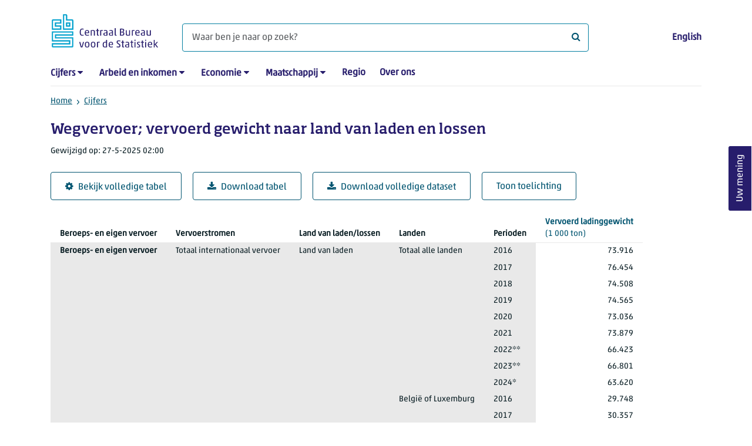

--- FILE ---
content_type: text/html; charset=utf-8
request_url: https://www.cbs.nl/nl-nl/cijfers/detail/83081NED?q=
body_size: 839612
content:
<!doctype html>
<html lang="nl-NL" class="no-js">
<head>
    <meta charset="utf-8">
    <meta name="viewport" content="width=device-width, initial-scale=1, shrink-to-fit=no">
    <title>Wegvervoer; vervoerd gewicht naar land van laden en lossen | CBS</title>
    <meta name="DCTERMS:identifier" title="XSD.anyURI" content="https://www.cbs.nl/nl-nl/cijfers/detail/83081NED?q=" />
    <meta name="DCTERMS.title" content="Wegvervoer; vervoerd gewicht naar land van laden en lossen" />
    <meta name="DCTERMS.type" title="OVERHEID.Informatietype" content="webpagina" />
    <meta name="DCTERMS.language" title="XSD.language" content="nl-NL" />
    <meta name="DCTERMS.authority" title="OVERHEID.Organisatie" content="Centraal Bureau voor de Statistiek" />
    <meta name="DCTERMS.creator" title="OVERHEID.Organisatie" content="Centraal Bureau voor de Statistiek" />
    <meta name="DCTERMS.modified" title="XSD.dateTime" content="2025-05-27T02:00:00+02:00" />
    <meta name="DCTERMS.temporal" content="" />
    <meta name="DCTERMS.spatial" title="OVERHEID.Koninkrijksdeel" content="Nederland" />
    <meta name="description" />
    <meta name="generator" content="CBS Website, Versie 1.2.0.0" />
    <meta name="keywords" content="" />
    <meta name="robots" content="" />

    <link rel="canonical" href="https://www.cbs.nl/nl-nl/cijfers/detail/83081NED" />
    <!-- prefetch dns lookups -->
    <link rel="dns-prefetch" href="//cdn.cbs.nl" />
    <link rel="dns-prefetch" href="//cdnjs.cloudflare.com" />
    <link rel="dns-prefetch" href="//code.highcharts.com" />
    <link rel="dns-prefetch" href="//cdn.jsdelivr.net" />

    <!-- preload fonts -->
    <link rel="preload" href="//cdn.cbs.nl/cdn/fonts/soho-medium.woff2" as="font" type="font/woff2" crossorigin>
    <link rel="preload" href="//cdn.cbs.nl/cdn/fonts/akko-regular.woff2" as="font" type="font/woff2" crossorigin>
    <link rel="preload" href="//cdnjs.cloudflare.com/ajax/libs/font-awesome/4.7.0/fonts/fontawesome-webfont.woff2?v=4.7.0" as="font" type="font/woff2" crossorigin>

    <link rel="apple-touch-icon" sizes="180x180" href="https://cdn.cbs.nl/cdn/images/apple-touch-icon.png">
    <link rel="icon" type="image/png" sizes="32x32" href="https://cdn.cbs.nl/cdn/images/favicon-32x32.png">
    <link rel="icon" type="image/png" sizes="16x16" href="https://cdn.cbs.nl/cdn/images/favicon-16x16.png">
    <link rel="manifest" href="https://cdn.cbs.nl/cdn/images/site.webmanifest">
    <link rel="mask-icon" href="https://cdn.cbs.nl/cdn/images/safari-pinned-tab.svg" color="#00a1cd">
    <link rel="shortcut icon prefetch" href="https://cdn.cbs.nl/cdn/images/favicon.ico">
    <link rel="me" href="https://social.overheid.nl/@CBSstatistiek">
    <meta name="msapplication-TileColor" content="#271d6c">
    <meta name="msapplication-config" content="https://cdn.cbs.nl/cdn/images/browserconfig.xml">
    <meta name="theme-color" content="#00A1CD" />
    <meta name="twitter:card" content="summary_large_image" />
    <meta name="twitter:site" content="cbs.nl" />
    <meta name="twitter:site:id" content="statistiekcbs" />
    <meta property="og:image" content="https://cdn.cbs.nl/cdn/images/cbs-ingang-heerlen.jpg" />
    <meta property="og:title" content="Wegvervoer; vervoerd gewicht naar land van laden en lossen" />
    <meta property="og:type" content="website" />
    <meta property="og:url" content="https://www.cbs.nl/nl-nl/cijfers/detail/83081NED?q=" />
    <meta property="og:locale" content="nl_NL">
    <meta property="og:site_name" content="Centraal Bureau voor de Statistiek" />
    <meta property="og:description" />
    <link rel="stylesheet" href="https://cdn.jsdelivr.net/npm/bootstrap@5.3.3/dist/css/bootstrap.min.css" integrity="sha384-QWTKZyjpPEjISv5WaRU9OFeRpok6YctnYmDr5pNlyT2bRjXh0JMhjY6hW+ALEwIH" crossorigin="anonymous">
    <link rel="stylesheet" href="https://cdnjs.cloudflare.com/ajax/libs/font-awesome/4.7.0/css/font-awesome.css" integrity="sha512-5A8nwdMOWrSz20fDsjczgUidUBR8liPYU+WymTZP1lmY9G6Oc7HlZv156XqnsgNUzTyMefFTcsFH/tnJE/+xBg==" crossorigin="anonymous" referrerpolicy="no-referrer" />
    <link rel="stylesheet" href="https://www.cbs.nl/content/css-v5/cbs.min.css" />
    <link rel="stylesheet" href="https://www.cbs.nl/content/css-v5/cbs-print.min.css" media="print" />
    <script nonce="+gPEqk2wsCGXmR6/8hwuk/aLubrtHzxtYtFZ9TMS0F0=">
        document.documentElement.classList.remove("no-js");
    </script>
    <script nonce="+gPEqk2wsCGXmR6/8hwuk/aLubrtHzxtYtFZ9TMS0F0=" src="https://cdnjs.cloudflare.com/ajax/libs/jquery/3.5.1/jquery.min.js" integrity="sha512-bLT0Qm9VnAYZDflyKcBaQ2gg0hSYNQrJ8RilYldYQ1FxQYoCLtUjuuRuZo+fjqhx/qtq/1itJ0C2ejDxltZVFg==" crossorigin="anonymous"></script>
    <noscript>
        <style nonce="+gPEqk2wsCGXmR6/8hwuk/aLubrtHzxtYtFZ9TMS0F0=">
            .collapse {
                display: block;
            }

            .highchartContainerClass, .if-collapsed {
                display: none;
            }
        </style>
    </noscript>
<script nonce="+gPEqk2wsCGXmR6/8hwuk/aLubrtHzxtYtFZ9TMS0F0=" type="text/javascript">
window.dataLayer = window.dataLayer || [];
window.dataLayer.push({
nonce: "+gPEqk2wsCGXmR6/8hwuk/aLubrtHzxtYtFZ9TMS0F0=",
"ftg_type": "informer",
"section": "dataset statline",
"sitecore_id": "83081NED",
"template_name": "Dataset detail page",
"language": "nl-NL"
});  </script>
</head>
<body class="">
    <!--PIWIK-->
<script nonce="+gPEqk2wsCGXmR6/8hwuk/aLubrtHzxtYtFZ9TMS0F0=" type="text/javascript">
(function(window, document, dataLayerName, id) {
window[dataLayerName]=window[dataLayerName]||[],window[dataLayerName].push({start:(new Date).getTime(),event:"stg.start"});var scripts=document.getElementsByTagName('script')[0],tags=document.createElement('script');
function stgCreateCookie(a,b,c){var d="";if(c){var e=new Date;e.setTime(e.getTime()+24*c*60*60*1e3),d="; expires="+e.toUTCString();f="; SameSite=Strict"}document.cookie=a+"="+b+d+"; path=/"}
var isStgDebug=(window.location.href.match("stg_debug")||document.cookie.match("stg_debug"))&&!window.location.href.match("stg_disable_debug");stgCreateCookie("stg_debug",isStgDebug?1:"",isStgDebug?14:-1);
var qP=[];dataLayerName!=="dataLayer"&&qP.push("data_layer_name="+dataLayerName),qP.push("use_secure_cookies"),isStgDebug&&qP.push("stg_debug");var qPString=qP.length>0?("?"+qP.join("&")):"";
tags.async=!0,tags.src="//cbs.containers.piwik.pro/"+id+".js"+qPString,scripts.parentNode.insertBefore(tags,scripts);
!function(a,n,i){a[n]=a[n]||{};for(var c=0;c<i.length;c++)!function(i){a[n][i]=a[n][i]||{},a[n][i].api=a[n][i].api||function(){var a=[].slice.call(arguments,0);"string"==typeof a[0]&&window[dataLayerName].push({event:n+"."+i+":"+a[0],parameters:[].slice.call(arguments,1)})}}(i[c])}(window,"ppms",["tm","cm"]);
})(window, document, 'dataLayer', '7cd61318-6d21-4775-b1b2-64ec78d416e1');
</script>

    <a class="visually-hidden-focusable" href="#main">Ga naar hoofdinhoud</a>

    
<div id="nav-header" class="container px-3">
    <nav class="navbar navbar-expand-lg flex-wrap pt-3">
        <div class="container-fluid px-0">
            <div>
                <a href="/nl-nl" title="CBS home" class="navbar-brand ms-auto pb-0">
                    <img class="d-inline-block navbar-brand-logo"  src="https://cdn.cbs.nl/icons/navigation/cbs-logo-brand-nl.svg" alt="Centraal Bureau voor de Statistiek" />
                </a>
            </div>
            <div>
                <button id="hamburger-button" type="button" class="navbar-toggler navbar-right collapsed mt-2" data-bs-toggle="collapse" data-bs-target="#nav-mainmenu" aria-expanded="false" aria-controls="nav-mainmenu">
                    <span id="hamburger-open-icon" class="ci ci-hamburger"><span class="visually-hidden">Toon navigatie menu</span></span>
                    <span id="hamburger-close-icon" class="ci ci-close d-none"><span class="visually-hidden">Sluit navigatie menu</span></span>
                </button>
            </div>
            <div id="search-bar" class="d-flex justify-content-center col-12 col-lg-8 px-0 px-lg-4 pt-3">
                <form id="navigation-search" action="/nl-nl/zoeken" class="col-12 px-0 pb-2 pt-lg-2 pb-lg-0">
                    <div class="input-group flex-fill">
                        <span id="close-search-icon" class="d-none">
                            <i class="ci ci-back mt-2" title="terug"></i>
                        </span>
                        <label for="searchfield-input" class="d-none">Waar ben je naar op zoek? </label>
                        <input id="searchfield-input" name="q" class="form-control mb-lg-0" type="search" placeholder="Waar ben je naar op zoek? " aria-label="Waar ben je naar op zoek? ">
                        <button type="submit" class="search-input-icon" id="search-icon" title="Zoeken">
                            <span class="fa fa-search" aria-hidden="true"></span>
                            <span class="visually-hidden">Waar ben je naar op zoek? </span>
                        </button>
                    </div>
                </form>
            </div>
            <div class="navbar-right d-none d-lg-block ms-auto mt-lg-4">
                <a href="/en-gb/figures" lang="en" hreflang="en">English</a>
            </div>
            <div class="d-block col-12 px-0 ps-lg-0">
                <div id="nav-mainmenu" class="collapse navbar-collapse fake-modal-body ps-0 pt-3 pt-lg-4">
                    <ul id="collapsible-menu" class="navbar-nav me-auto col-12">
                                <li aria-haspopup="true" class="nav-item has-submenu pe-lg-4 collapsed" data-bs-toggle="collapse" data-bs-target="#dropdown-submenu-0" aria-expanded="false">
                                    <a href="/nl-nl/cijfers">Cijfers</a>
                                            <button type="button" aria-label="submenu Cijfers" class="d-lg-none float-end">
                                                <i class="fa fa-chevron-down pt-1"></i>
                                            </button>
                                            <ul id="dropdown-submenu-0" class="submenu dropdown-menu collapse mt-1" aria-expanded="false" data-bs-parent="#collapsible-menu">
                                                    <li class="dropdown-item">
                                                        <a href="https://opendata.cbs.nl/StatLine/">StatLine</a>
                                                    </li>
                                                    <li class="dropdown-item">
                                                        <a href="/nl-nl/cijfers/statline/vernieuwing-statline">Vernieuwing StatLine</a>
                                                    </li>
                                                    <li class="dropdown-item">
                                                        <a href="/nl-nl/cijfers/statline/info-over-statline">Info over StatLine</a>
                                                    </li>
                                                    <li class="dropdown-item">
                                                        <a href="/nl-nl/cijfers/statline/statline-voor-samenwerkingspartners">StatLine voor samenwerkingspartners</a>
                                                    </li>
                                                    <li class="dropdown-item">
                                                        <a href="/nl-nl/onze-diensten/open-data/statline-als-open-data">Open data</a>
                                                    </li>
                                                    <li class="dropdown-item">
                                                        <a href="/nl-nl/onze-diensten/maatwerk-en-microdata/publicaties/recent">Aanvullend statistisch onderzoek</a>
                                                    </li>
                                            </ul>
                                </li>
                                <li aria-haspopup="true" class="nav-item has-submenu pe-lg-4 collapsed" data-bs-toggle="collapse" data-bs-target="#dropdown-submenu-1" aria-expanded="false">
                                    <a href="/nl-nl/arbeid-en-inkomen">Arbeid en inkomen</a>
                                            <button type="button" aria-label="submenu Arbeid en inkomen" class="d-lg-none float-end">
                                                <i class="fa fa-chevron-down pt-1"></i>
                                            </button>
                                            <ul id="dropdown-submenu-1" class="submenu dropdown-menu collapse mt-1" aria-expanded="false" data-bs-parent="#collapsible-menu">
                                                    <li class="dropdown-item">
                                                        <a href="/nl-nl/arbeid-en-inkomen/arbeid-en-sociale-zekerheid">Arbeid en sociale zekerheid</a>
                                                    </li>
                                                    <li class="dropdown-item">
                                                        <a href="/nl-nl/arbeid-en-inkomen/inkomen-en-bestedingen">Inkomen en bestedingen</a>
                                                    </li>
                                            </ul>
                                </li>
                                <li aria-haspopup="true" class="nav-item has-submenu pe-lg-4 collapsed" data-bs-toggle="collapse" data-bs-target="#dropdown-submenu-2" aria-expanded="false">
                                    <a href="/nl-nl/economie">Economie</a>
                                            <button type="button" aria-label="submenu Economie" class="d-lg-none float-end">
                                                <i class="fa fa-chevron-down pt-1"></i>
                                            </button>
                                            <ul id="dropdown-submenu-2" class="submenu dropdown-menu collapse mt-1" aria-expanded="false" data-bs-parent="#collapsible-menu">
                                                    <li class="dropdown-item">
                                                        <a href="/nl-nl/economie/bedrijven">Bedrijven</a>
                                                    </li>
                                                    <li class="dropdown-item">
                                                        <a href="/nl-nl/economie/bouwen-en-wonen">Bouwen en wonen</a>
                                                    </li>
                                                    <li class="dropdown-item">
                                                        <a href="/nl-nl/economie/financiele-en-zakelijke-diensten">Financiële en zakelijke diensten</a>
                                                    </li>
                                                    <li class="dropdown-item">
                                                        <a href="/nl-nl/economie/handel-en-horeca">Handel en horeca</a>
                                                    </li>
                                                    <li class="dropdown-item">
                                                        <a href="/nl-nl/economie/industrie-en-energie">Industrie en energie</a>
                                                    </li>
                                                    <li class="dropdown-item">
                                                        <a href="/nl-nl/economie/internationale-handel">Internationale handel</a>
                                                    </li>
                                                    <li class="dropdown-item">
                                                        <a href="/nl-nl/economie/landbouw">Landbouw</a>
                                                    </li>
                                                    <li class="dropdown-item">
                                                        <a href="/nl-nl/economie/macro-economie">Macro-economie</a>
                                                    </li>
                                                    <li class="dropdown-item">
                                                        <a href="/nl-nl/economie/overheid-en-politiek">Overheid en politiek</a>
                                                    </li>
                                                    <li class="dropdown-item">
                                                        <a href="/nl-nl/economie/prijzen">Prijzen</a>
                                                    </li>
                                            </ul>
                                </li>
                                <li aria-haspopup="true" class="nav-item has-submenu pe-lg-4 collapsed" data-bs-toggle="collapse" data-bs-target="#dropdown-submenu-3" aria-expanded="false">
                                    <a href="/nl-nl/maatschappij">Maatschappij</a>
                                            <button type="button" aria-label="submenu Maatschappij" class="d-lg-none float-end">
                                                <i class="fa fa-chevron-down pt-1"></i>
                                            </button>
                                            <ul id="dropdown-submenu-3" class="submenu dropdown-menu collapse mt-1" aria-expanded="false" data-bs-parent="#collapsible-menu">
                                                    <li class="dropdown-item">
                                                        <a href="/nl-nl/maatschappij/bevolking">Bevolking</a>
                                                    </li>
                                                    <li class="dropdown-item">
                                                        <a href="/nl-nl/maatschappij/gezondheid-en-welzijn">Gezondheid en welzijn</a>
                                                    </li>
                                                    <li class="dropdown-item">
                                                        <a href="/nl-nl/maatschappij/natuur-en-milieu">Natuur en milieu</a>
                                                    </li>
                                                    <li class="dropdown-item">
                                                        <a href="/nl-nl/maatschappij/onderwijs">Onderwijs</a>
                                                    </li>
                                                    <li class="dropdown-item">
                                                        <a href="/nl-nl/maatschappij/veiligheid-en-recht">Veiligheid en recht</a>
                                                    </li>
                                                    <li class="dropdown-item">
                                                        <a href="/nl-nl/maatschappij/verkeer-en-vervoer">Verkeer en vervoer</a>
                                                    </li>
                                                    <li class="dropdown-item">
                                                        <a href="/nl-nl/maatschappij/vrije-tijd-en-cultuur">Vrije tijd en cultuur</a>
                                                    </li>
                                            </ul>
                                </li>
                                <li aria-haspopup="false" class="nav-item  pe-lg-4 collapsed" data-bs-toggle="collapse" data-bs-target="#dropdown-submenu-4" aria-expanded="false">
                                    <a href="/nl-nl/dossier/nederland-regionaal">Regio</a>
                                </li>
                                <li aria-haspopup="false" class="nav-item  pe-lg-4 collapsed" data-bs-toggle="collapse" data-bs-target="#dropdown-submenu-5" aria-expanded="false">
                                    <a href="/nl-nl/over-ons">Over ons</a>
                                </li>
                        <li class="d-lg-none nav-item">
                            <a href="/en-gb/figures" lang="en" hreflang="en">Taal: English (EN)</a>
                        </li>
                    </ul>
                </div>
            </div>
        </div>
    </nav>

    <nav aria-label="breadcrumb">
        <div class="container-fluid breadcrumb-div px-0 pt-lg-3">
            <ol class="breadcrumb d-none d-lg-flex" id="breadcrumb-desktop">
                        <li class="breadcrumb-item d-flex">
                            <a href="https://www.cbs.nl/">Home</a>
                        </li>
                        <li class="breadcrumb-item d-flex">
                                <i class="ci-chevron-right pe-2"></i>
                            <a href="https://www.cbs.nl/nl-nl/cijfers">Cijfers</a>
                        </li>
            </ol>
            <div class="d-lg-none pb-2">
                <ol class="list-unstyled mb-0" id="breadcrumb-mobile">
                    <li class="breadcrumb-item d-flex">
                        <i class="ci-chevron-left pe-2"></i>
                        <a href="https://www.cbs.nl/nl-nl/cijfers">Cijfers</a>
                    </li>
                </ol>
            </div>
        </div>
    </nav>
<script nonce="+gPEqk2wsCGXmR6/8hwuk/aLubrtHzxtYtFZ9TMS0F0=" type="application/ld+json">
{
	"@context": "https://schema.org",
	"@type": "BreadcrumbList",
	"itemListElement": [
		{"@type": "ListItem", "position":1, "name":"Home", "item":"https://www.cbs.nl/"},
		{"@type": "ListItem", "position":2, "name":"Cijfers", "item":"https://www.cbs.nl/nl-nl/cijfers"}
	]
}
</script>
</div>
    <div class="container container-content no-js">
    <div class="row pb-5">
        <main id="main" role="main" class="col-12 px-3" tabindex="-1">
            <div class="odata-table-container">
    <article>
        <header>
            <h1>Wegvervoer; vervoerd gewicht naar land van laden en lossen</h1>
            <section>
                    <span class="date" data-nosnippet><time datetime="2025-05-27T02:00:00&#x2B;02:00">Gewijzigd op: 27-5-2025 02:00</time></span>
            </section>
        </header>
        <section>
            <div class="mt-4">
                <a href="https://opendata.cbs.nl/#/CBS/nl/dataset/83081NED/table?searchKeywords=" class="btn btn-outline-dark col-10 col-lg-auto">
                    <i class="fa fa-cog" aria-hidden="true"></i>Bekijk volledige tabel
                </a>
                <button data-csv-table-id="_83081NED" class="btn btn-outline-dark col-10 col-lg-auto exportcsv" aria-label="Download tabel">
                    <i class="fa fa-download" aria-hidden="true"></i>Download tabel
                </button>
                    <a href="https://datasets.cbs.nl/CSV/CBS/nl/83081NED" class="btn btn-outline-dark col-10 col-lg-auto" download target="_blank">
                        <i class="fa fa-download" aria-hidden="true"></i>Download volledige dataset
                    </a>
                <a href="#shortTableDescription" class="btn btn-outline-dark col-10 col-lg-auto" role="button">
                    Toon toelichting
                </a>
            </div>
            <div class="table-responsive">
                <table class="table figure-table table-sm" id="_83081NED">
                    <caption>
                        <p class="title visually-hidden">Wegvervoer; vervoerd gewicht naar land van laden en lossen</p>
                    </caption>
                    <thead>
                        <tr>
                            <th scope="col" class="dimension" id="83081NED-h-0"><span class="topic-nogroup">Beroeps- en eigen vervoer</span> </th>
                            <th scope="col" class="dimension" id="83081NED-h-1"><span class="topic-nogroup">Vervoerstromen</span> </th>
                            <th scope="col" class="dimension" id="83081NED-h-2"><span class="topic-nogroup">Land van laden/lossen</span> </th>
                            <th scope="col" class="dimension" id="83081NED-h-3"><span class="topic-nogroup">Landen</span> </th>
                            <th scope="col" class="dimension" id="83081NED-h-4"><span class="topic-nogroup">Perioden</span> </th>
                            <th scope="col" id="83081NED-h-5"><a href="#VervoerdLadinggewicht_1"><span class="topic-nogroup">Vervoerd ladinggewicht</span> (1&nbsp;000&nbsp;ton)</a></th>
                        </tr>
                    </thead>
                    <tbody>
                        <tr>
                            <th scope="row" id="83081NED-r-0-0">Beroeps- en eigen vervoer</th>
                            <th scope="row" id="83081NED-r-0-1">Totaal internationaal vervoer</th>
                            <th scope="row" id="83081NED-r-0-2">Land van laden</th>
                            <th scope="row" id="83081NED-r-0-3">Totaal alle landen</th>
                            <th scope="row" id="83081NED-r-0-4">2016</th>
                            <td headers="83081NED-r-0-0 83081NED-r-0-1 83081NED-r-0-2 83081NED-r-0-3 83081NED-r-0-4 83081NED-h-5" class="">73.916</td>
                        </tr>
                        <tr>
                            <th scope="row" id="83081NED-r-1-0"><span class="visually-hidden">Beroeps- en eigen vervoer</span></th>
                            <th scope="row" id="83081NED-r-1-1"><span class="visually-hidden">Totaal internationaal vervoer</span></th>
                            <th scope="row" id="83081NED-r-1-2"><span class="visually-hidden">Land van laden</span></th>
                            <th scope="row" id="83081NED-r-1-3"><span class="visually-hidden">Totaal alle landen</span></th>
                            <th scope="row" id="83081NED-r-1-4">2017</th>
                            <td headers="83081NED-r-1-0 83081NED-r-1-1 83081NED-r-1-2 83081NED-r-1-3 83081NED-r-1-4 83081NED-h-5" class="">76.454</td>
                        </tr>
                        <tr>
                            <th scope="row" id="83081NED-r-2-0"><span class="visually-hidden">Beroeps- en eigen vervoer</span></th>
                            <th scope="row" id="83081NED-r-2-1"><span class="visually-hidden">Totaal internationaal vervoer</span></th>
                            <th scope="row" id="83081NED-r-2-2"><span class="visually-hidden">Land van laden</span></th>
                            <th scope="row" id="83081NED-r-2-3"><span class="visually-hidden">Totaal alle landen</span></th>
                            <th scope="row" id="83081NED-r-2-4">2018</th>
                            <td headers="83081NED-r-2-0 83081NED-r-2-1 83081NED-r-2-2 83081NED-r-2-3 83081NED-r-2-4 83081NED-h-5" class="">74.508</td>
                        </tr>
                        <tr>
                            <th scope="row" id="83081NED-r-3-0"><span class="visually-hidden">Beroeps- en eigen vervoer</span></th>
                            <th scope="row" id="83081NED-r-3-1"><span class="visually-hidden">Totaal internationaal vervoer</span></th>
                            <th scope="row" id="83081NED-r-3-2"><span class="visually-hidden">Land van laden</span></th>
                            <th scope="row" id="83081NED-r-3-3"><span class="visually-hidden">Totaal alle landen</span></th>
                            <th scope="row" id="83081NED-r-3-4">2019</th>
                            <td headers="83081NED-r-3-0 83081NED-r-3-1 83081NED-r-3-2 83081NED-r-3-3 83081NED-r-3-4 83081NED-h-5" class="">74.565</td>
                        </tr>
                        <tr>
                            <th scope="row" id="83081NED-r-4-0"><span class="visually-hidden">Beroeps- en eigen vervoer</span></th>
                            <th scope="row" id="83081NED-r-4-1"><span class="visually-hidden">Totaal internationaal vervoer</span></th>
                            <th scope="row" id="83081NED-r-4-2"><span class="visually-hidden">Land van laden</span></th>
                            <th scope="row" id="83081NED-r-4-3"><span class="visually-hidden">Totaal alle landen</span></th>
                            <th scope="row" id="83081NED-r-4-4">2020</th>
                            <td headers="83081NED-r-4-0 83081NED-r-4-1 83081NED-r-4-2 83081NED-r-4-3 83081NED-r-4-4 83081NED-h-5" class="">73.036</td>
                        </tr>
                        <tr>
                            <th scope="row" id="83081NED-r-5-0"><span class="visually-hidden">Beroeps- en eigen vervoer</span></th>
                            <th scope="row" id="83081NED-r-5-1"><span class="visually-hidden">Totaal internationaal vervoer</span></th>
                            <th scope="row" id="83081NED-r-5-2"><span class="visually-hidden">Land van laden</span></th>
                            <th scope="row" id="83081NED-r-5-3"><span class="visually-hidden">Totaal alle landen</span></th>
                            <th scope="row" id="83081NED-r-5-4">2021</th>
                            <td headers="83081NED-r-5-0 83081NED-r-5-1 83081NED-r-5-2 83081NED-r-5-3 83081NED-r-5-4 83081NED-h-5" class="">73.879</td>
                        </tr>
                        <tr>
                            <th scope="row" id="83081NED-r-6-0"><span class="visually-hidden">Beroeps- en eigen vervoer</span></th>
                            <th scope="row" id="83081NED-r-6-1"><span class="visually-hidden">Totaal internationaal vervoer</span></th>
                            <th scope="row" id="83081NED-r-6-2"><span class="visually-hidden">Land van laden</span></th>
                            <th scope="row" id="83081NED-r-6-3"><span class="visually-hidden">Totaal alle landen</span></th>
                            <th scope="row" id="83081NED-r-6-4">2022**</th>
                            <td headers="83081NED-r-6-0 83081NED-r-6-1 83081NED-r-6-2 83081NED-r-6-3 83081NED-r-6-4 83081NED-h-5" class="">66.423</td>
                        </tr>
                        <tr>
                            <th scope="row" id="83081NED-r-7-0"><span class="visually-hidden">Beroeps- en eigen vervoer</span></th>
                            <th scope="row" id="83081NED-r-7-1"><span class="visually-hidden">Totaal internationaal vervoer</span></th>
                            <th scope="row" id="83081NED-r-7-2"><span class="visually-hidden">Land van laden</span></th>
                            <th scope="row" id="83081NED-r-7-3"><span class="visually-hidden">Totaal alle landen</span></th>
                            <th scope="row" id="83081NED-r-7-4">2023**</th>
                            <td headers="83081NED-r-7-0 83081NED-r-7-1 83081NED-r-7-2 83081NED-r-7-3 83081NED-r-7-4 83081NED-h-5" class="">66.801</td>
                        </tr>
                        <tr>
                            <th scope="row" id="83081NED-r-8-0"><span class="visually-hidden">Beroeps- en eigen vervoer</span></th>
                            <th scope="row" id="83081NED-r-8-1"><span class="visually-hidden">Totaal internationaal vervoer</span></th>
                            <th scope="row" id="83081NED-r-8-2"><span class="visually-hidden">Land van laden</span></th>
                            <th scope="row" id="83081NED-r-8-3"><span class="visually-hidden">Totaal alle landen</span></th>
                            <th scope="row" id="83081NED-r-8-4">2024*</th>
                            <td headers="83081NED-r-8-0 83081NED-r-8-1 83081NED-r-8-2 83081NED-r-8-3 83081NED-r-8-4 83081NED-h-5" class="">63.620</td>
                        </tr>
                        <tr>
                            <th scope="row" id="83081NED-r-9-0"><span class="visually-hidden">Beroeps- en eigen vervoer</span></th>
                            <th scope="row" id="83081NED-r-9-1"><span class="visually-hidden">Totaal internationaal vervoer</span></th>
                            <th scope="row" id="83081NED-r-9-2"><span class="visually-hidden">Land van laden</span></th>
                            <th scope="row" id="83081NED-r-9-3">België of Luxemburg</th>
                            <th scope="row" id="83081NED-r-9-4">2016</th>
                            <td headers="83081NED-r-9-0 83081NED-r-9-1 83081NED-r-9-2 83081NED-r-9-3 83081NED-r-9-4 83081NED-h-5" class="">29.748</td>
                        </tr>
                        <tr>
                            <th scope="row" id="83081NED-r-10-0"><span class="visually-hidden">Beroeps- en eigen vervoer</span></th>
                            <th scope="row" id="83081NED-r-10-1"><span class="visually-hidden">Totaal internationaal vervoer</span></th>
                            <th scope="row" id="83081NED-r-10-2"><span class="visually-hidden">Land van laden</span></th>
                            <th scope="row" id="83081NED-r-10-3"><span class="visually-hidden">België of Luxemburg</span></th>
                            <th scope="row" id="83081NED-r-10-4">2017</th>
                            <td headers="83081NED-r-10-0 83081NED-r-10-1 83081NED-r-10-2 83081NED-r-10-3 83081NED-r-10-4 83081NED-h-5" class="">30.357</td>
                        </tr>
                        <tr>
                            <th scope="row" id="83081NED-r-11-0"><span class="visually-hidden">Beroeps- en eigen vervoer</span></th>
                            <th scope="row" id="83081NED-r-11-1"><span class="visually-hidden">Totaal internationaal vervoer</span></th>
                            <th scope="row" id="83081NED-r-11-2"><span class="visually-hidden">Land van laden</span></th>
                            <th scope="row" id="83081NED-r-11-3"><span class="visually-hidden">België of Luxemburg</span></th>
                            <th scope="row" id="83081NED-r-11-4">2018</th>
                            <td headers="83081NED-r-11-0 83081NED-r-11-1 83081NED-r-11-2 83081NED-r-11-3 83081NED-r-11-4 83081NED-h-5" class="">30.250</td>
                        </tr>
                        <tr>
                            <th scope="row" id="83081NED-r-12-0"><span class="visually-hidden">Beroeps- en eigen vervoer</span></th>
                            <th scope="row" id="83081NED-r-12-1"><span class="visually-hidden">Totaal internationaal vervoer</span></th>
                            <th scope="row" id="83081NED-r-12-2"><span class="visually-hidden">Land van laden</span></th>
                            <th scope="row" id="83081NED-r-12-3"><span class="visually-hidden">België of Luxemburg</span></th>
                            <th scope="row" id="83081NED-r-12-4">2019</th>
                            <td headers="83081NED-r-12-0 83081NED-r-12-1 83081NED-r-12-2 83081NED-r-12-3 83081NED-r-12-4 83081NED-h-5" class="">30.042</td>
                        </tr>
                        <tr>
                            <th scope="row" id="83081NED-r-13-0"><span class="visually-hidden">Beroeps- en eigen vervoer</span></th>
                            <th scope="row" id="83081NED-r-13-1"><span class="visually-hidden">Totaal internationaal vervoer</span></th>
                            <th scope="row" id="83081NED-r-13-2"><span class="visually-hidden">Land van laden</span></th>
                            <th scope="row" id="83081NED-r-13-3"><span class="visually-hidden">België of Luxemburg</span></th>
                            <th scope="row" id="83081NED-r-13-4">2020</th>
                            <td headers="83081NED-r-13-0 83081NED-r-13-1 83081NED-r-13-2 83081NED-r-13-3 83081NED-r-13-4 83081NED-h-5" class="">29.011</td>
                        </tr>
                        <tr>
                            <th scope="row" id="83081NED-r-14-0"><span class="visually-hidden">Beroeps- en eigen vervoer</span></th>
                            <th scope="row" id="83081NED-r-14-1"><span class="visually-hidden">Totaal internationaal vervoer</span></th>
                            <th scope="row" id="83081NED-r-14-2"><span class="visually-hidden">Land van laden</span></th>
                            <th scope="row" id="83081NED-r-14-3"><span class="visually-hidden">België of Luxemburg</span></th>
                            <th scope="row" id="83081NED-r-14-4">2021</th>
                            <td headers="83081NED-r-14-0 83081NED-r-14-1 83081NED-r-14-2 83081NED-r-14-3 83081NED-r-14-4 83081NED-h-5" class="">28.557</td>
                        </tr>
                        <tr>
                            <th scope="row" id="83081NED-r-15-0"><span class="visually-hidden">Beroeps- en eigen vervoer</span></th>
                            <th scope="row" id="83081NED-r-15-1"><span class="visually-hidden">Totaal internationaal vervoer</span></th>
                            <th scope="row" id="83081NED-r-15-2"><span class="visually-hidden">Land van laden</span></th>
                            <th scope="row" id="83081NED-r-15-3"><span class="visually-hidden">België of Luxemburg</span></th>
                            <th scope="row" id="83081NED-r-15-4">2022**</th>
                            <td headers="83081NED-r-15-0 83081NED-r-15-1 83081NED-r-15-2 83081NED-r-15-3 83081NED-r-15-4 83081NED-h-5" class="">28.014</td>
                        </tr>
                        <tr>
                            <th scope="row" id="83081NED-r-16-0"><span class="visually-hidden">Beroeps- en eigen vervoer</span></th>
                            <th scope="row" id="83081NED-r-16-1"><span class="visually-hidden">Totaal internationaal vervoer</span></th>
                            <th scope="row" id="83081NED-r-16-2"><span class="visually-hidden">Land van laden</span></th>
                            <th scope="row" id="83081NED-r-16-3"><span class="visually-hidden">België of Luxemburg</span></th>
                            <th scope="row" id="83081NED-r-16-4">2023**</th>
                            <td headers="83081NED-r-16-0 83081NED-r-16-1 83081NED-r-16-2 83081NED-r-16-3 83081NED-r-16-4 83081NED-h-5" class="">27.417</td>
                        </tr>
                        <tr>
                            <th scope="row" id="83081NED-r-17-0"><span class="visually-hidden">Beroeps- en eigen vervoer</span></th>
                            <th scope="row" id="83081NED-r-17-1"><span class="visually-hidden">Totaal internationaal vervoer</span></th>
                            <th scope="row" id="83081NED-r-17-2"><span class="visually-hidden">Land van laden</span></th>
                            <th scope="row" id="83081NED-r-17-3"><span class="visually-hidden">België of Luxemburg</span></th>
                            <th scope="row" id="83081NED-r-17-4">2024*</th>
                            <td headers="83081NED-r-17-0 83081NED-r-17-1 83081NED-r-17-2 83081NED-r-17-3 83081NED-r-17-4 83081NED-h-5" class="">25.348</td>
                        </tr>
                        <tr>
                            <th scope="row" id="83081NED-r-18-0"><span class="visually-hidden">Beroeps- en eigen vervoer</span></th>
                            <th scope="row" id="83081NED-r-18-1"><span class="visually-hidden">Totaal internationaal vervoer</span></th>
                            <th scope="row" id="83081NED-r-18-2"><span class="visually-hidden">Land van laden</span></th>
                            <th scope="row" id="83081NED-r-18-3">Frankrijk</th>
                            <th scope="row" id="83081NED-r-18-4">2016</th>
                            <td headers="83081NED-r-18-0 83081NED-r-18-1 83081NED-r-18-2 83081NED-r-18-3 83081NED-r-18-4 83081NED-h-5" class="">5.105</td>
                        </tr>
                        <tr>
                            <th scope="row" id="83081NED-r-19-0"><span class="visually-hidden">Beroeps- en eigen vervoer</span></th>
                            <th scope="row" id="83081NED-r-19-1"><span class="visually-hidden">Totaal internationaal vervoer</span></th>
                            <th scope="row" id="83081NED-r-19-2"><span class="visually-hidden">Land van laden</span></th>
                            <th scope="row" id="83081NED-r-19-3"><span class="visually-hidden">Frankrijk</span></th>
                            <th scope="row" id="83081NED-r-19-4">2017</th>
                            <td headers="83081NED-r-19-0 83081NED-r-19-1 83081NED-r-19-2 83081NED-r-19-3 83081NED-r-19-4 83081NED-h-5" class="">5.561</td>
                        </tr>
                        <tr>
                            <th scope="row" id="83081NED-r-20-0"><span class="visually-hidden">Beroeps- en eigen vervoer</span></th>
                            <th scope="row" id="83081NED-r-20-1"><span class="visually-hidden">Totaal internationaal vervoer</span></th>
                            <th scope="row" id="83081NED-r-20-2"><span class="visually-hidden">Land van laden</span></th>
                            <th scope="row" id="83081NED-r-20-3"><span class="visually-hidden">Frankrijk</span></th>
                            <th scope="row" id="83081NED-r-20-4">2018</th>
                            <td headers="83081NED-r-20-0 83081NED-r-20-1 83081NED-r-20-2 83081NED-r-20-3 83081NED-r-20-4 83081NED-h-5" class="">5.458</td>
                        </tr>
                        <tr>
                            <th scope="row" id="83081NED-r-21-0"><span class="visually-hidden">Beroeps- en eigen vervoer</span></th>
                            <th scope="row" id="83081NED-r-21-1"><span class="visually-hidden">Totaal internationaal vervoer</span></th>
                            <th scope="row" id="83081NED-r-21-2"><span class="visually-hidden">Land van laden</span></th>
                            <th scope="row" id="83081NED-r-21-3"><span class="visually-hidden">Frankrijk</span></th>
                            <th scope="row" id="83081NED-r-21-4">2019</th>
                            <td headers="83081NED-r-21-0 83081NED-r-21-1 83081NED-r-21-2 83081NED-r-21-3 83081NED-r-21-4 83081NED-h-5" class="">5.265</td>
                        </tr>
                        <tr>
                            <th scope="row" id="83081NED-r-22-0"><span class="visually-hidden">Beroeps- en eigen vervoer</span></th>
                            <th scope="row" id="83081NED-r-22-1"><span class="visually-hidden">Totaal internationaal vervoer</span></th>
                            <th scope="row" id="83081NED-r-22-2"><span class="visually-hidden">Land van laden</span></th>
                            <th scope="row" id="83081NED-r-22-3"><span class="visually-hidden">Frankrijk</span></th>
                            <th scope="row" id="83081NED-r-22-4">2020</th>
                            <td headers="83081NED-r-22-0 83081NED-r-22-1 83081NED-r-22-2 83081NED-r-22-3 83081NED-r-22-4 83081NED-h-5" class="">4.643</td>
                        </tr>
                        <tr>
                            <th scope="row" id="83081NED-r-23-0"><span class="visually-hidden">Beroeps- en eigen vervoer</span></th>
                            <th scope="row" id="83081NED-r-23-1"><span class="visually-hidden">Totaal internationaal vervoer</span></th>
                            <th scope="row" id="83081NED-r-23-2"><span class="visually-hidden">Land van laden</span></th>
                            <th scope="row" id="83081NED-r-23-3"><span class="visually-hidden">Frankrijk</span></th>
                            <th scope="row" id="83081NED-r-23-4">2021</th>
                            <td headers="83081NED-r-23-0 83081NED-r-23-1 83081NED-r-23-2 83081NED-r-23-3 83081NED-r-23-4 83081NED-h-5" class="">5.124</td>
                        </tr>
                        <tr>
                            <th scope="row" id="83081NED-r-24-0"><span class="visually-hidden">Beroeps- en eigen vervoer</span></th>
                            <th scope="row" id="83081NED-r-24-1"><span class="visually-hidden">Totaal internationaal vervoer</span></th>
                            <th scope="row" id="83081NED-r-24-2"><span class="visually-hidden">Land van laden</span></th>
                            <th scope="row" id="83081NED-r-24-3"><span class="visually-hidden">Frankrijk</span></th>
                            <th scope="row" id="83081NED-r-24-4">2022**</th>
                            <td headers="83081NED-r-24-0 83081NED-r-24-1 83081NED-r-24-2 83081NED-r-24-3 83081NED-r-24-4 83081NED-h-5" class="">4.619</td>
                        </tr>
                        <tr>
                            <th scope="row" id="83081NED-r-25-0"><span class="visually-hidden">Beroeps- en eigen vervoer</span></th>
                            <th scope="row" id="83081NED-r-25-1"><span class="visually-hidden">Totaal internationaal vervoer</span></th>
                            <th scope="row" id="83081NED-r-25-2"><span class="visually-hidden">Land van laden</span></th>
                            <th scope="row" id="83081NED-r-25-3"><span class="visually-hidden">Frankrijk</span></th>
                            <th scope="row" id="83081NED-r-25-4">2023**</th>
                            <td headers="83081NED-r-25-0 83081NED-r-25-1 83081NED-r-25-2 83081NED-r-25-3 83081NED-r-25-4 83081NED-h-5" class="">4.378</td>
                        </tr>
                        <tr>
                            <th scope="row" id="83081NED-r-26-0"><span class="visually-hidden">Beroeps- en eigen vervoer</span></th>
                            <th scope="row" id="83081NED-r-26-1"><span class="visually-hidden">Totaal internationaal vervoer</span></th>
                            <th scope="row" id="83081NED-r-26-2"><span class="visually-hidden">Land van laden</span></th>
                            <th scope="row" id="83081NED-r-26-3"><span class="visually-hidden">Frankrijk</span></th>
                            <th scope="row" id="83081NED-r-26-4">2024*</th>
                            <td headers="83081NED-r-26-0 83081NED-r-26-1 83081NED-r-26-2 83081NED-r-26-3 83081NED-r-26-4 83081NED-h-5" class="">4.320</td>
                        </tr>
                        <tr>
                            <th scope="row" id="83081NED-r-27-0"><span class="visually-hidden">Beroeps- en eigen vervoer</span></th>
                            <th scope="row" id="83081NED-r-27-1"><span class="visually-hidden">Totaal internationaal vervoer</span></th>
                            <th scope="row" id="83081NED-r-27-2"><span class="visually-hidden">Land van laden</span></th>
                            <th scope="row" id="83081NED-r-27-3">Duitsland</th>
                            <th scope="row" id="83081NED-r-27-4">2016</th>
                            <td headers="83081NED-r-27-0 83081NED-r-27-1 83081NED-r-27-2 83081NED-r-27-3 83081NED-r-27-4 83081NED-h-5" class="">34.687</td>
                        </tr>
                        <tr>
                            <th scope="row" id="83081NED-r-28-0"><span class="visually-hidden">Beroeps- en eigen vervoer</span></th>
                            <th scope="row" id="83081NED-r-28-1"><span class="visually-hidden">Totaal internationaal vervoer</span></th>
                            <th scope="row" id="83081NED-r-28-2"><span class="visually-hidden">Land van laden</span></th>
                            <th scope="row" id="83081NED-r-28-3"><span class="visually-hidden">Duitsland</span></th>
                            <th scope="row" id="83081NED-r-28-4">2017</th>
                            <td headers="83081NED-r-28-0 83081NED-r-28-1 83081NED-r-28-2 83081NED-r-28-3 83081NED-r-28-4 83081NED-h-5" class="">36.190</td>
                        </tr>
                        <tr>
                            <th scope="row" id="83081NED-r-29-0"><span class="visually-hidden">Beroeps- en eigen vervoer</span></th>
                            <th scope="row" id="83081NED-r-29-1"><span class="visually-hidden">Totaal internationaal vervoer</span></th>
                            <th scope="row" id="83081NED-r-29-2"><span class="visually-hidden">Land van laden</span></th>
                            <th scope="row" id="83081NED-r-29-3"><span class="visually-hidden">Duitsland</span></th>
                            <th scope="row" id="83081NED-r-29-4">2018</th>
                            <td headers="83081NED-r-29-0 83081NED-r-29-1 83081NED-r-29-2 83081NED-r-29-3 83081NED-r-29-4 83081NED-h-5" class="">34.603</td>
                        </tr>
                        <tr>
                            <th scope="row" id="83081NED-r-30-0"><span class="visually-hidden">Beroeps- en eigen vervoer</span></th>
                            <th scope="row" id="83081NED-r-30-1"><span class="visually-hidden">Totaal internationaal vervoer</span></th>
                            <th scope="row" id="83081NED-r-30-2"><span class="visually-hidden">Land van laden</span></th>
                            <th scope="row" id="83081NED-r-30-3"><span class="visually-hidden">Duitsland</span></th>
                            <th scope="row" id="83081NED-r-30-4">2019</th>
                            <td headers="83081NED-r-30-0 83081NED-r-30-1 83081NED-r-30-2 83081NED-r-30-3 83081NED-r-30-4 83081NED-h-5" class="">35.140</td>
                        </tr>
                        <tr>
                            <th scope="row" id="83081NED-r-31-0"><span class="visually-hidden">Beroeps- en eigen vervoer</span></th>
                            <th scope="row" id="83081NED-r-31-1"><span class="visually-hidden">Totaal internationaal vervoer</span></th>
                            <th scope="row" id="83081NED-r-31-2"><span class="visually-hidden">Land van laden</span></th>
                            <th scope="row" id="83081NED-r-31-3"><span class="visually-hidden">Duitsland</span></th>
                            <th scope="row" id="83081NED-r-31-4">2020</th>
                            <td headers="83081NED-r-31-0 83081NED-r-31-1 83081NED-r-31-2 83081NED-r-31-3 83081NED-r-31-4 83081NED-h-5" class="">35.577</td>
                        </tr>
                        <tr>
                            <th scope="row" id="83081NED-r-32-0"><span class="visually-hidden">Beroeps- en eigen vervoer</span></th>
                            <th scope="row" id="83081NED-r-32-1"><span class="visually-hidden">Totaal internationaal vervoer</span></th>
                            <th scope="row" id="83081NED-r-32-2"><span class="visually-hidden">Land van laden</span></th>
                            <th scope="row" id="83081NED-r-32-3"><span class="visually-hidden">Duitsland</span></th>
                            <th scope="row" id="83081NED-r-32-4">2021</th>
                            <td headers="83081NED-r-32-0 83081NED-r-32-1 83081NED-r-32-2 83081NED-r-32-3 83081NED-r-32-4 83081NED-h-5" class="">36.480</td>
                        </tr>
                        <tr>
                            <th scope="row" id="83081NED-r-33-0"><span class="visually-hidden">Beroeps- en eigen vervoer</span></th>
                            <th scope="row" id="83081NED-r-33-1"><span class="visually-hidden">Totaal internationaal vervoer</span></th>
                            <th scope="row" id="83081NED-r-33-2"><span class="visually-hidden">Land van laden</span></th>
                            <th scope="row" id="83081NED-r-33-3"><span class="visually-hidden">Duitsland</span></th>
                            <th scope="row" id="83081NED-r-33-4">2022**</th>
                            <td headers="83081NED-r-33-0 83081NED-r-33-1 83081NED-r-33-2 83081NED-r-33-3 83081NED-r-33-4 83081NED-h-5" class="">30.345</td>
                        </tr>
                        <tr>
                            <th scope="row" id="83081NED-r-34-0"><span class="visually-hidden">Beroeps- en eigen vervoer</span></th>
                            <th scope="row" id="83081NED-r-34-1"><span class="visually-hidden">Totaal internationaal vervoer</span></th>
                            <th scope="row" id="83081NED-r-34-2"><span class="visually-hidden">Land van laden</span></th>
                            <th scope="row" id="83081NED-r-34-3"><span class="visually-hidden">Duitsland</span></th>
                            <th scope="row" id="83081NED-r-34-4">2023**</th>
                            <td headers="83081NED-r-34-0 83081NED-r-34-1 83081NED-r-34-2 83081NED-r-34-3 83081NED-r-34-4 83081NED-h-5" class="">32.166</td>
                        </tr>
                        <tr>
                            <th scope="row" id="83081NED-r-35-0"><span class="visually-hidden">Beroeps- en eigen vervoer</span></th>
                            <th scope="row" id="83081NED-r-35-1"><span class="visually-hidden">Totaal internationaal vervoer</span></th>
                            <th scope="row" id="83081NED-r-35-2"><span class="visually-hidden">Land van laden</span></th>
                            <th scope="row" id="83081NED-r-35-3"><span class="visually-hidden">Duitsland</span></th>
                            <th scope="row" id="83081NED-r-35-4">2024*</th>
                            <td headers="83081NED-r-35-0 83081NED-r-35-1 83081NED-r-35-2 83081NED-r-35-3 83081NED-r-35-4 83081NED-h-5" class="">31.075</td>
                        </tr>
                        <tr>
                            <th scope="row" id="83081NED-r-36-0"><span class="visually-hidden">Beroeps- en eigen vervoer</span></th>
                            <th scope="row" id="83081NED-r-36-1"><span class="visually-hidden">Totaal internationaal vervoer</span></th>
                            <th scope="row" id="83081NED-r-36-2"><span class="visually-hidden">Land van laden</span></th>
                            <th scope="row" id="83081NED-r-36-3">Italië</th>
                            <th scope="row" id="83081NED-r-36-4">2016</th>
                            <td headers="83081NED-r-36-0 83081NED-r-36-1 83081NED-r-36-2 83081NED-r-36-3 83081NED-r-36-4 83081NED-h-5" class="">549</td>
                        </tr>
                        <tr>
                            <th scope="row" id="83081NED-r-37-0"><span class="visually-hidden">Beroeps- en eigen vervoer</span></th>
                            <th scope="row" id="83081NED-r-37-1"><span class="visually-hidden">Totaal internationaal vervoer</span></th>
                            <th scope="row" id="83081NED-r-37-2"><span class="visually-hidden">Land van laden</span></th>
                            <th scope="row" id="83081NED-r-37-3"><span class="visually-hidden">Italië</span></th>
                            <th scope="row" id="83081NED-r-37-4">2017</th>
                            <td headers="83081NED-r-37-0 83081NED-r-37-1 83081NED-r-37-2 83081NED-r-37-3 83081NED-r-37-4 83081NED-h-5" class="">591</td>
                        </tr>
                        <tr>
                            <th scope="row" id="83081NED-r-38-0"><span class="visually-hidden">Beroeps- en eigen vervoer</span></th>
                            <th scope="row" id="83081NED-r-38-1"><span class="visually-hidden">Totaal internationaal vervoer</span></th>
                            <th scope="row" id="83081NED-r-38-2"><span class="visually-hidden">Land van laden</span></th>
                            <th scope="row" id="83081NED-r-38-3"><span class="visually-hidden">Italië</span></th>
                            <th scope="row" id="83081NED-r-38-4">2018</th>
                            <td headers="83081NED-r-38-0 83081NED-r-38-1 83081NED-r-38-2 83081NED-r-38-3 83081NED-r-38-4 83081NED-h-5" class="">407</td>
                        </tr>
                        <tr>
                            <th scope="row" id="83081NED-r-39-0"><span class="visually-hidden">Beroeps- en eigen vervoer</span></th>
                            <th scope="row" id="83081NED-r-39-1"><span class="visually-hidden">Totaal internationaal vervoer</span></th>
                            <th scope="row" id="83081NED-r-39-2"><span class="visually-hidden">Land van laden</span></th>
                            <th scope="row" id="83081NED-r-39-3"><span class="visually-hidden">Italië</span></th>
                            <th scope="row" id="83081NED-r-39-4">2019</th>
                            <td headers="83081NED-r-39-0 83081NED-r-39-1 83081NED-r-39-2 83081NED-r-39-3 83081NED-r-39-4 83081NED-h-5" class="">515</td>
                        </tr>
                        <tr>
                            <th scope="row" id="83081NED-r-40-0"><span class="visually-hidden">Beroeps- en eigen vervoer</span></th>
                            <th scope="row" id="83081NED-r-40-1"><span class="visually-hidden">Totaal internationaal vervoer</span></th>
                            <th scope="row" id="83081NED-r-40-2"><span class="visually-hidden">Land van laden</span></th>
                            <th scope="row" id="83081NED-r-40-3"><span class="visually-hidden">Italië</span></th>
                            <th scope="row" id="83081NED-r-40-4">2020</th>
                            <td headers="83081NED-r-40-0 83081NED-r-40-1 83081NED-r-40-2 83081NED-r-40-3 83081NED-r-40-4 83081NED-h-5" class="">400</td>
                        </tr>
                        <tr>
                            <th scope="row" id="83081NED-r-41-0"><span class="visually-hidden">Beroeps- en eigen vervoer</span></th>
                            <th scope="row" id="83081NED-r-41-1"><span class="visually-hidden">Totaal internationaal vervoer</span></th>
                            <th scope="row" id="83081NED-r-41-2"><span class="visually-hidden">Land van laden</span></th>
                            <th scope="row" id="83081NED-r-41-3"><span class="visually-hidden">Italië</span></th>
                            <th scope="row" id="83081NED-r-41-4">2021</th>
                            <td headers="83081NED-r-41-0 83081NED-r-41-1 83081NED-r-41-2 83081NED-r-41-3 83081NED-r-41-4 83081NED-h-5" class="">468</td>
                        </tr>
                        <tr>
                            <th scope="row" id="83081NED-r-42-0"><span class="visually-hidden">Beroeps- en eigen vervoer</span></th>
                            <th scope="row" id="83081NED-r-42-1"><span class="visually-hidden">Totaal internationaal vervoer</span></th>
                            <th scope="row" id="83081NED-r-42-2"><span class="visually-hidden">Land van laden</span></th>
                            <th scope="row" id="83081NED-r-42-3"><span class="visually-hidden">Italië</span></th>
                            <th scope="row" id="83081NED-r-42-4">2022**</th>
                            <td headers="83081NED-r-42-0 83081NED-r-42-1 83081NED-r-42-2 83081NED-r-42-3 83081NED-r-42-4 83081NED-h-5" class="">409</td>
                        </tr>
                        <tr>
                            <th scope="row" id="83081NED-r-43-0"><span class="visually-hidden">Beroeps- en eigen vervoer</span></th>
                            <th scope="row" id="83081NED-r-43-1"><span class="visually-hidden">Totaal internationaal vervoer</span></th>
                            <th scope="row" id="83081NED-r-43-2"><span class="visually-hidden">Land van laden</span></th>
                            <th scope="row" id="83081NED-r-43-3"><span class="visually-hidden">Italië</span></th>
                            <th scope="row" id="83081NED-r-43-4">2023**</th>
                            <td headers="83081NED-r-43-0 83081NED-r-43-1 83081NED-r-43-2 83081NED-r-43-3 83081NED-r-43-4 83081NED-h-5" class="">414</td>
                        </tr>
                        <tr>
                            <th scope="row" id="83081NED-r-44-0"><span class="visually-hidden">Beroeps- en eigen vervoer</span></th>
                            <th scope="row" id="83081NED-r-44-1"><span class="visually-hidden">Totaal internationaal vervoer</span></th>
                            <th scope="row" id="83081NED-r-44-2"><span class="visually-hidden">Land van laden</span></th>
                            <th scope="row" id="83081NED-r-44-3"><span class="visually-hidden">Italië</span></th>
                            <th scope="row" id="83081NED-r-44-4">2024*</th>
                            <td headers="83081NED-r-44-0 83081NED-r-44-1 83081NED-r-44-2 83081NED-r-44-3 83081NED-r-44-4 83081NED-h-5" class="">375</td>
                        </tr>
                        <tr>
                            <th scope="row" id="83081NED-r-45-0"><span class="visually-hidden">Beroeps- en eigen vervoer</span></th>
                            <th scope="row" id="83081NED-r-45-1"><span class="visually-hidden">Totaal internationaal vervoer</span></th>
                            <th scope="row" id="83081NED-r-45-2"><span class="visually-hidden">Land van laden</span></th>
                            <th scope="row" id="83081NED-r-45-3">Verenigd Koninkrijk</th>
                            <th scope="row" id="83081NED-r-45-4">2016</th>
                            <td headers="83081NED-r-45-0 83081NED-r-45-1 83081NED-r-45-2 83081NED-r-45-3 83081NED-r-45-4 83081NED-h-5" class="">1.826</td>
                        </tr>
                        <tr>
                            <th scope="row" id="83081NED-r-46-0"><span class="visually-hidden">Beroeps- en eigen vervoer</span></th>
                            <th scope="row" id="83081NED-r-46-1"><span class="visually-hidden">Totaal internationaal vervoer</span></th>
                            <th scope="row" id="83081NED-r-46-2"><span class="visually-hidden">Land van laden</span></th>
                            <th scope="row" id="83081NED-r-46-3"><span class="visually-hidden">Verenigd Koninkrijk</span></th>
                            <th scope="row" id="83081NED-r-46-4">2017</th>
                            <td headers="83081NED-r-46-0 83081NED-r-46-1 83081NED-r-46-2 83081NED-r-46-3 83081NED-r-46-4 83081NED-h-5" class="">1.665</td>
                        </tr>
                        <tr>
                            <th scope="row" id="83081NED-r-47-0"><span class="visually-hidden">Beroeps- en eigen vervoer</span></th>
                            <th scope="row" id="83081NED-r-47-1"><span class="visually-hidden">Totaal internationaal vervoer</span></th>
                            <th scope="row" id="83081NED-r-47-2"><span class="visually-hidden">Land van laden</span></th>
                            <th scope="row" id="83081NED-r-47-3"><span class="visually-hidden">Verenigd Koninkrijk</span></th>
                            <th scope="row" id="83081NED-r-47-4">2018</th>
                            <td headers="83081NED-r-47-0 83081NED-r-47-1 83081NED-r-47-2 83081NED-r-47-3 83081NED-r-47-4 83081NED-h-5" class="">1.451</td>
                        </tr>
                        <tr>
                            <th scope="row" id="83081NED-r-48-0"><span class="visually-hidden">Beroeps- en eigen vervoer</span></th>
                            <th scope="row" id="83081NED-r-48-1"><span class="visually-hidden">Totaal internationaal vervoer</span></th>
                            <th scope="row" id="83081NED-r-48-2"><span class="visually-hidden">Land van laden</span></th>
                            <th scope="row" id="83081NED-r-48-3"><span class="visually-hidden">Verenigd Koninkrijk</span></th>
                            <th scope="row" id="83081NED-r-48-4">2019</th>
                            <td headers="83081NED-r-48-0 83081NED-r-48-1 83081NED-r-48-2 83081NED-r-48-3 83081NED-r-48-4 83081NED-h-5" class="">1.258</td>
                        </tr>
                        <tr>
                            <th scope="row" id="83081NED-r-49-0"><span class="visually-hidden">Beroeps- en eigen vervoer</span></th>
                            <th scope="row" id="83081NED-r-49-1"><span class="visually-hidden">Totaal internationaal vervoer</span></th>
                            <th scope="row" id="83081NED-r-49-2"><span class="visually-hidden">Land van laden</span></th>
                            <th scope="row" id="83081NED-r-49-3"><span class="visually-hidden">Verenigd Koninkrijk</span></th>
                            <th scope="row" id="83081NED-r-49-4">2020</th>
                            <td headers="83081NED-r-49-0 83081NED-r-49-1 83081NED-r-49-2 83081NED-r-49-3 83081NED-r-49-4 83081NED-h-5" class="">1.181</td>
                        </tr>
                        <tr>
                            <th scope="row" id="83081NED-r-50-0"><span class="visually-hidden">Beroeps- en eigen vervoer</span></th>
                            <th scope="row" id="83081NED-r-50-1"><span class="visually-hidden">Totaal internationaal vervoer</span></th>
                            <th scope="row" id="83081NED-r-50-2"><span class="visually-hidden">Land van laden</span></th>
                            <th scope="row" id="83081NED-r-50-3"><span class="visually-hidden">Verenigd Koninkrijk</span></th>
                            <th scope="row" id="83081NED-r-50-4">2021</th>
                            <td headers="83081NED-r-50-0 83081NED-r-50-1 83081NED-r-50-2 83081NED-r-50-3 83081NED-r-50-4 83081NED-h-5" class="">1.096</td>
                        </tr>
                        <tr>
                            <th scope="row" id="83081NED-r-51-0"><span class="visually-hidden">Beroeps- en eigen vervoer</span></th>
                            <th scope="row" id="83081NED-r-51-1"><span class="visually-hidden">Totaal internationaal vervoer</span></th>
                            <th scope="row" id="83081NED-r-51-2"><span class="visually-hidden">Land van laden</span></th>
                            <th scope="row" id="83081NED-r-51-3"><span class="visually-hidden">Verenigd Koninkrijk</span></th>
                            <th scope="row" id="83081NED-r-51-4">2022**</th>
                            <td headers="83081NED-r-51-0 83081NED-r-51-1 83081NED-r-51-2 83081NED-r-51-3 83081NED-r-51-4 83081NED-h-5" class="">1.238</td>
                        </tr>
                        <tr>
                            <th scope="row" id="83081NED-r-52-0"><span class="visually-hidden">Beroeps- en eigen vervoer</span></th>
                            <th scope="row" id="83081NED-r-52-1"><span class="visually-hidden">Totaal internationaal vervoer</span></th>
                            <th scope="row" id="83081NED-r-52-2"><span class="visually-hidden">Land van laden</span></th>
                            <th scope="row" id="83081NED-r-52-3"><span class="visually-hidden">Verenigd Koninkrijk</span></th>
                            <th scope="row" id="83081NED-r-52-4">2023**</th>
                            <td headers="83081NED-r-52-0 83081NED-r-52-1 83081NED-r-52-2 83081NED-r-52-3 83081NED-r-52-4 83081NED-h-5" class="">648</td>
                        </tr>
                        <tr>
                            <th scope="row" id="83081NED-r-53-0"><span class="visually-hidden">Beroeps- en eigen vervoer</span></th>
                            <th scope="row" id="83081NED-r-53-1"><span class="visually-hidden">Totaal internationaal vervoer</span></th>
                            <th scope="row" id="83081NED-r-53-2"><span class="visually-hidden">Land van laden</span></th>
                            <th scope="row" id="83081NED-r-53-3"><span class="visually-hidden">Verenigd Koninkrijk</span></th>
                            <th scope="row" id="83081NED-r-53-4">2024*</th>
                            <td headers="83081NED-r-53-0 83081NED-r-53-1 83081NED-r-53-2 83081NED-r-53-3 83081NED-r-53-4 83081NED-h-5" class="">720</td>
                        </tr>
                        <tr>
                            <th scope="row" id="83081NED-r-54-0"><span class="visually-hidden">Beroeps- en eigen vervoer</span></th>
                            <th scope="row" id="83081NED-r-54-1"><span class="visually-hidden">Totaal internationaal vervoer</span></th>
                            <th scope="row" id="83081NED-r-54-2"><span class="visually-hidden">Land van laden</span></th>
                            <th scope="row" id="83081NED-r-54-3">Denemarken</th>
                            <th scope="row" id="83081NED-r-54-4">2016</th>
                            <td headers="83081NED-r-54-0 83081NED-r-54-1 83081NED-r-54-2 83081NED-r-54-3 83081NED-r-54-4 83081NED-h-5" class="">406</td>
                        </tr>
                        <tr>
                            <th scope="row" id="83081NED-r-55-0"><span class="visually-hidden">Beroeps- en eigen vervoer</span></th>
                            <th scope="row" id="83081NED-r-55-1"><span class="visually-hidden">Totaal internationaal vervoer</span></th>
                            <th scope="row" id="83081NED-r-55-2"><span class="visually-hidden">Land van laden</span></th>
                            <th scope="row" id="83081NED-r-55-3"><span class="visually-hidden">Denemarken</span></th>
                            <th scope="row" id="83081NED-r-55-4">2017</th>
                            <td headers="83081NED-r-55-0 83081NED-r-55-1 83081NED-r-55-2 83081NED-r-55-3 83081NED-r-55-4 83081NED-h-5" class="">523</td>
                        </tr>
                        <tr>
                            <th scope="row" id="83081NED-r-56-0"><span class="visually-hidden">Beroeps- en eigen vervoer</span></th>
                            <th scope="row" id="83081NED-r-56-1"><span class="visually-hidden">Totaal internationaal vervoer</span></th>
                            <th scope="row" id="83081NED-r-56-2"><span class="visually-hidden">Land van laden</span></th>
                            <th scope="row" id="83081NED-r-56-3"><span class="visually-hidden">Denemarken</span></th>
                            <th scope="row" id="83081NED-r-56-4">2018</th>
                            <td headers="83081NED-r-56-0 83081NED-r-56-1 83081NED-r-56-2 83081NED-r-56-3 83081NED-r-56-4 83081NED-h-5" class="">463</td>
                        </tr>
                        <tr>
                            <th scope="row" id="83081NED-r-57-0"><span class="visually-hidden">Beroeps- en eigen vervoer</span></th>
                            <th scope="row" id="83081NED-r-57-1"><span class="visually-hidden">Totaal internationaal vervoer</span></th>
                            <th scope="row" id="83081NED-r-57-2"><span class="visually-hidden">Land van laden</span></th>
                            <th scope="row" id="83081NED-r-57-3"><span class="visually-hidden">Denemarken</span></th>
                            <th scope="row" id="83081NED-r-57-4">2019</th>
                            <td headers="83081NED-r-57-0 83081NED-r-57-1 83081NED-r-57-2 83081NED-r-57-3 83081NED-r-57-4 83081NED-h-5" class="">511</td>
                        </tr>
                        <tr>
                            <th scope="row" id="83081NED-r-58-0"><span class="visually-hidden">Beroeps- en eigen vervoer</span></th>
                            <th scope="row" id="83081NED-r-58-1"><span class="visually-hidden">Totaal internationaal vervoer</span></th>
                            <th scope="row" id="83081NED-r-58-2"><span class="visually-hidden">Land van laden</span></th>
                            <th scope="row" id="83081NED-r-58-3"><span class="visually-hidden">Denemarken</span></th>
                            <th scope="row" id="83081NED-r-58-4">2020</th>
                            <td headers="83081NED-r-58-0 83081NED-r-58-1 83081NED-r-58-2 83081NED-r-58-3 83081NED-r-58-4 83081NED-h-5" class="">568</td>
                        </tr>
                        <tr>
                            <th scope="row" id="83081NED-r-59-0"><span class="visually-hidden">Beroeps- en eigen vervoer</span></th>
                            <th scope="row" id="83081NED-r-59-1"><span class="visually-hidden">Totaal internationaal vervoer</span></th>
                            <th scope="row" id="83081NED-r-59-2"><span class="visually-hidden">Land van laden</span></th>
                            <th scope="row" id="83081NED-r-59-3"><span class="visually-hidden">Denemarken</span></th>
                            <th scope="row" id="83081NED-r-59-4">2021</th>
                            <td headers="83081NED-r-59-0 83081NED-r-59-1 83081NED-r-59-2 83081NED-r-59-3 83081NED-r-59-4 83081NED-h-5" class="">519</td>
                        </tr>
                        <tr>
                            <th scope="row" id="83081NED-r-60-0"><span class="visually-hidden">Beroeps- en eigen vervoer</span></th>
                            <th scope="row" id="83081NED-r-60-1"><span class="visually-hidden">Totaal internationaal vervoer</span></th>
                            <th scope="row" id="83081NED-r-60-2"><span class="visually-hidden">Land van laden</span></th>
                            <th scope="row" id="83081NED-r-60-3"><span class="visually-hidden">Denemarken</span></th>
                            <th scope="row" id="83081NED-r-60-4">2022**</th>
                            <td headers="83081NED-r-60-0 83081NED-r-60-1 83081NED-r-60-2 83081NED-r-60-3 83081NED-r-60-4 83081NED-h-5" class="">492</td>
                        </tr>
                        <tr>
                            <th scope="row" id="83081NED-r-61-0"><span class="visually-hidden">Beroeps- en eigen vervoer</span></th>
                            <th scope="row" id="83081NED-r-61-1"><span class="visually-hidden">Totaal internationaal vervoer</span></th>
                            <th scope="row" id="83081NED-r-61-2"><span class="visually-hidden">Land van laden</span></th>
                            <th scope="row" id="83081NED-r-61-3"><span class="visually-hidden">Denemarken</span></th>
                            <th scope="row" id="83081NED-r-61-4">2023**</th>
                            <td headers="83081NED-r-61-0 83081NED-r-61-1 83081NED-r-61-2 83081NED-r-61-3 83081NED-r-61-4 83081NED-h-5" class="">437</td>
                        </tr>
                        <tr>
                            <th scope="row" id="83081NED-r-62-0"><span class="visually-hidden">Beroeps- en eigen vervoer</span></th>
                            <th scope="row" id="83081NED-r-62-1"><span class="visually-hidden">Totaal internationaal vervoer</span></th>
                            <th scope="row" id="83081NED-r-62-2"><span class="visually-hidden">Land van laden</span></th>
                            <th scope="row" id="83081NED-r-62-3"><span class="visually-hidden">Denemarken</span></th>
                            <th scope="row" id="83081NED-r-62-4">2024*</th>
                            <td headers="83081NED-r-62-0 83081NED-r-62-1 83081NED-r-62-2 83081NED-r-62-3 83081NED-r-62-4 83081NED-h-5" class="">427</td>
                        </tr>
                        <tr>
                            <th scope="row" id="83081NED-r-63-0"><span class="visually-hidden">Beroeps- en eigen vervoer</span></th>
                            <th scope="row" id="83081NED-r-63-1"><span class="visually-hidden">Totaal internationaal vervoer</span></th>
                            <th scope="row" id="83081NED-r-63-2"><span class="visually-hidden">Land van laden</span></th>
                            <th scope="row" id="83081NED-r-63-3">Spanje</th>
                            <th scope="row" id="83081NED-r-63-4">2016</th>
                            <td headers="83081NED-r-63-0 83081NED-r-63-1 83081NED-r-63-2 83081NED-r-63-3 83081NED-r-63-4 83081NED-h-5" class="">115</td>
                        </tr>
                        <tr>
                            <th scope="row" id="83081NED-r-64-0"><span class="visually-hidden">Beroeps- en eigen vervoer</span></th>
                            <th scope="row" id="83081NED-r-64-1"><span class="visually-hidden">Totaal internationaal vervoer</span></th>
                            <th scope="row" id="83081NED-r-64-2"><span class="visually-hidden">Land van laden</span></th>
                            <th scope="row" id="83081NED-r-64-3"><span class="visually-hidden">Spanje</span></th>
                            <th scope="row" id="83081NED-r-64-4">2017</th>
                            <td headers="83081NED-r-64-0 83081NED-r-64-1 83081NED-r-64-2 83081NED-r-64-3 83081NED-r-64-4 83081NED-h-5" class="">104</td>
                        </tr>
                        <tr>
                            <th scope="row" id="83081NED-r-65-0"><span class="visually-hidden">Beroeps- en eigen vervoer</span></th>
                            <th scope="row" id="83081NED-r-65-1"><span class="visually-hidden">Totaal internationaal vervoer</span></th>
                            <th scope="row" id="83081NED-r-65-2"><span class="visually-hidden">Land van laden</span></th>
                            <th scope="row" id="83081NED-r-65-3"><span class="visually-hidden">Spanje</span></th>
                            <th scope="row" id="83081NED-r-65-4">2018</th>
                            <td headers="83081NED-r-65-0 83081NED-r-65-1 83081NED-r-65-2 83081NED-r-65-3 83081NED-r-65-4 83081NED-h-5" class="">224</td>
                        </tr>
                        <tr>
                            <th scope="row" id="83081NED-r-66-0"><span class="visually-hidden">Beroeps- en eigen vervoer</span></th>
                            <th scope="row" id="83081NED-r-66-1"><span class="visually-hidden">Totaal internationaal vervoer</span></th>
                            <th scope="row" id="83081NED-r-66-2"><span class="visually-hidden">Land van laden</span></th>
                            <th scope="row" id="83081NED-r-66-3"><span class="visually-hidden">Spanje</span></th>
                            <th scope="row" id="83081NED-r-66-4">2019</th>
                            <td headers="83081NED-r-66-0 83081NED-r-66-1 83081NED-r-66-2 83081NED-r-66-3 83081NED-r-66-4 83081NED-h-5" class="">153</td>
                        </tr>
                        <tr>
                            <th scope="row" id="83081NED-r-67-0"><span class="visually-hidden">Beroeps- en eigen vervoer</span></th>
                            <th scope="row" id="83081NED-r-67-1"><span class="visually-hidden">Totaal internationaal vervoer</span></th>
                            <th scope="row" id="83081NED-r-67-2"><span class="visually-hidden">Land van laden</span></th>
                            <th scope="row" id="83081NED-r-67-3"><span class="visually-hidden">Spanje</span></th>
                            <th scope="row" id="83081NED-r-67-4">2020</th>
                            <td headers="83081NED-r-67-0 83081NED-r-67-1 83081NED-r-67-2 83081NED-r-67-3 83081NED-r-67-4 83081NED-h-5" class="">170</td>
                        </tr>
                        <tr>
                            <th scope="row" id="83081NED-r-68-0"><span class="visually-hidden">Beroeps- en eigen vervoer</span></th>
                            <th scope="row" id="83081NED-r-68-1"><span class="visually-hidden">Totaal internationaal vervoer</span></th>
                            <th scope="row" id="83081NED-r-68-2"><span class="visually-hidden">Land van laden</span></th>
                            <th scope="row" id="83081NED-r-68-3"><span class="visually-hidden">Spanje</span></th>
                            <th scope="row" id="83081NED-r-68-4">2021</th>
                            <td headers="83081NED-r-68-0 83081NED-r-68-1 83081NED-r-68-2 83081NED-r-68-3 83081NED-r-68-4 83081NED-h-5" class="">241</td>
                        </tr>
                        <tr>
                            <th scope="row" id="83081NED-r-69-0"><span class="visually-hidden">Beroeps- en eigen vervoer</span></th>
                            <th scope="row" id="83081NED-r-69-1"><span class="visually-hidden">Totaal internationaal vervoer</span></th>
                            <th scope="row" id="83081NED-r-69-2"><span class="visually-hidden">Land van laden</span></th>
                            <th scope="row" id="83081NED-r-69-3"><span class="visually-hidden">Spanje</span></th>
                            <th scope="row" id="83081NED-r-69-4">2022**</th>
                            <td headers="83081NED-r-69-0 83081NED-r-69-1 83081NED-r-69-2 83081NED-r-69-3 83081NED-r-69-4 83081NED-h-5" class="">206</td>
                        </tr>
                        <tr>
                            <th scope="row" id="83081NED-r-70-0"><span class="visually-hidden">Beroeps- en eigen vervoer</span></th>
                            <th scope="row" id="83081NED-r-70-1"><span class="visually-hidden">Totaal internationaal vervoer</span></th>
                            <th scope="row" id="83081NED-r-70-2"><span class="visually-hidden">Land van laden</span></th>
                            <th scope="row" id="83081NED-r-70-3"><span class="visually-hidden">Spanje</span></th>
                            <th scope="row" id="83081NED-r-70-4">2023**</th>
                            <td headers="83081NED-r-70-0 83081NED-r-70-1 83081NED-r-70-2 83081NED-r-70-3 83081NED-r-70-4 83081NED-h-5" class="">221</td>
                        </tr>
                        <tr>
                            <th scope="row" id="83081NED-r-71-0"><span class="visually-hidden">Beroeps- en eigen vervoer</span></th>
                            <th scope="row" id="83081NED-r-71-1"><span class="visually-hidden">Totaal internationaal vervoer</span></th>
                            <th scope="row" id="83081NED-r-71-2"><span class="visually-hidden">Land van laden</span></th>
                            <th scope="row" id="83081NED-r-71-3"><span class="visually-hidden">Spanje</span></th>
                            <th scope="row" id="83081NED-r-71-4">2024*</th>
                            <td headers="83081NED-r-71-0 83081NED-r-71-1 83081NED-r-71-2 83081NED-r-71-3 83081NED-r-71-4 83081NED-h-5" class="">187</td>
                        </tr>
                        <tr>
                            <th scope="row" id="83081NED-r-72-0"><span class="visually-hidden">Beroeps- en eigen vervoer</span></th>
                            <th scope="row" id="83081NED-r-72-1"><span class="visually-hidden">Totaal internationaal vervoer</span></th>
                            <th scope="row" id="83081NED-r-72-2"><span class="visually-hidden">Land van laden</span></th>
                            <th scope="row" id="83081NED-r-72-3">Zweden</th>
                            <th scope="row" id="83081NED-r-72-4">2016</th>
                            <td headers="83081NED-r-72-0 83081NED-r-72-1 83081NED-r-72-2 83081NED-r-72-3 83081NED-r-72-4 83081NED-h-5" class="">534</td>
                        </tr>
                        <tr>
                            <th scope="row" id="83081NED-r-73-0"><span class="visually-hidden">Beroeps- en eigen vervoer</span></th>
                            <th scope="row" id="83081NED-r-73-1"><span class="visually-hidden">Totaal internationaal vervoer</span></th>
                            <th scope="row" id="83081NED-r-73-2"><span class="visually-hidden">Land van laden</span></th>
                            <th scope="row" id="83081NED-r-73-3"><span class="visually-hidden">Zweden</span></th>
                            <th scope="row" id="83081NED-r-73-4">2017</th>
                            <td headers="83081NED-r-73-0 83081NED-r-73-1 83081NED-r-73-2 83081NED-r-73-3 83081NED-r-73-4 83081NED-h-5" class="">525</td>
                        </tr>
                        <tr>
                            <th scope="row" id="83081NED-r-74-0"><span class="visually-hidden">Beroeps- en eigen vervoer</span></th>
                            <th scope="row" id="83081NED-r-74-1"><span class="visually-hidden">Totaal internationaal vervoer</span></th>
                            <th scope="row" id="83081NED-r-74-2"><span class="visually-hidden">Land van laden</span></th>
                            <th scope="row" id="83081NED-r-74-3"><span class="visually-hidden">Zweden</span></th>
                            <th scope="row" id="83081NED-r-74-4">2018</th>
                            <td headers="83081NED-r-74-0 83081NED-r-74-1 83081NED-r-74-2 83081NED-r-74-3 83081NED-r-74-4 83081NED-h-5" class="">652</td>
                        </tr>
                        <tr>
                            <th scope="row" id="83081NED-r-75-0"><span class="visually-hidden">Beroeps- en eigen vervoer</span></th>
                            <th scope="row" id="83081NED-r-75-1"><span class="visually-hidden">Totaal internationaal vervoer</span></th>
                            <th scope="row" id="83081NED-r-75-2"><span class="visually-hidden">Land van laden</span></th>
                            <th scope="row" id="83081NED-r-75-3"><span class="visually-hidden">Zweden</span></th>
                            <th scope="row" id="83081NED-r-75-4">2019</th>
                            <td headers="83081NED-r-75-0 83081NED-r-75-1 83081NED-r-75-2 83081NED-r-75-3 83081NED-r-75-4 83081NED-h-5" class="">789</td>
                        </tr>
                        <tr>
                            <th scope="row" id="83081NED-r-76-0"><span class="visually-hidden">Beroeps- en eigen vervoer</span></th>
                            <th scope="row" id="83081NED-r-76-1"><span class="visually-hidden">Totaal internationaal vervoer</span></th>
                            <th scope="row" id="83081NED-r-76-2"><span class="visually-hidden">Land van laden</span></th>
                            <th scope="row" id="83081NED-r-76-3"><span class="visually-hidden">Zweden</span></th>
                            <th scope="row" id="83081NED-r-76-4">2020</th>
                            <td headers="83081NED-r-76-0 83081NED-r-76-1 83081NED-r-76-2 83081NED-r-76-3 83081NED-r-76-4 83081NED-h-5" class="">556</td>
                        </tr>
                        <tr>
                            <th scope="row" id="83081NED-r-77-0"><span class="visually-hidden">Beroeps- en eigen vervoer</span></th>
                            <th scope="row" id="83081NED-r-77-1"><span class="visually-hidden">Totaal internationaal vervoer</span></th>
                            <th scope="row" id="83081NED-r-77-2"><span class="visually-hidden">Land van laden</span></th>
                            <th scope="row" id="83081NED-r-77-3"><span class="visually-hidden">Zweden</span></th>
                            <th scope="row" id="83081NED-r-77-4">2021</th>
                            <td headers="83081NED-r-77-0 83081NED-r-77-1 83081NED-r-77-2 83081NED-r-77-3 83081NED-r-77-4 83081NED-h-5" class="">460</td>
                        </tr>
                        <tr>
                            <th scope="row" id="83081NED-r-78-0"><span class="visually-hidden">Beroeps- en eigen vervoer</span></th>
                            <th scope="row" id="83081NED-r-78-1"><span class="visually-hidden">Totaal internationaal vervoer</span></th>
                            <th scope="row" id="83081NED-r-78-2"><span class="visually-hidden">Land van laden</span></th>
                            <th scope="row" id="83081NED-r-78-3"><span class="visually-hidden">Zweden</span></th>
                            <th scope="row" id="83081NED-r-78-4">2022**</th>
                            <td headers="83081NED-r-78-0 83081NED-r-78-1 83081NED-r-78-2 83081NED-r-78-3 83081NED-r-78-4 83081NED-h-5" class="">344</td>
                        </tr>
                        <tr>
                            <th scope="row" id="83081NED-r-79-0"><span class="visually-hidden">Beroeps- en eigen vervoer</span></th>
                            <th scope="row" id="83081NED-r-79-1"><span class="visually-hidden">Totaal internationaal vervoer</span></th>
                            <th scope="row" id="83081NED-r-79-2"><span class="visually-hidden">Land van laden</span></th>
                            <th scope="row" id="83081NED-r-79-3"><span class="visually-hidden">Zweden</span></th>
                            <th scope="row" id="83081NED-r-79-4">2023**</th>
                            <td headers="83081NED-r-79-0 83081NED-r-79-1 83081NED-r-79-2 83081NED-r-79-3 83081NED-r-79-4 83081NED-h-5" class="">421</td>
                        </tr>
                        <tr>
                            <th scope="row" id="83081NED-r-80-0"><span class="visually-hidden">Beroeps- en eigen vervoer</span></th>
                            <th scope="row" id="83081NED-r-80-1"><span class="visually-hidden">Totaal internationaal vervoer</span></th>
                            <th scope="row" id="83081NED-r-80-2"><span class="visually-hidden">Land van laden</span></th>
                            <th scope="row" id="83081NED-r-80-3"><span class="visually-hidden">Zweden</span></th>
                            <th scope="row" id="83081NED-r-80-4">2024*</th>
                            <td headers="83081NED-r-80-0 83081NED-r-80-1 83081NED-r-80-2 83081NED-r-80-3 83081NED-r-80-4 83081NED-h-5" class="">437</td>
                        </tr>
                        <tr>
                            <th scope="row" id="83081NED-r-81-0"><span class="visually-hidden">Beroeps- en eigen vervoer</span></th>
                            <th scope="row" id="83081NED-r-81-1"><span class="visually-hidden">Totaal internationaal vervoer</span></th>
                            <th scope="row" id="83081NED-r-81-2"><span class="visually-hidden">Land van laden</span></th>
                            <th scope="row" id="83081NED-r-81-3">Oostenrijk</th>
                            <th scope="row" id="83081NED-r-81-4">2016</th>
                            <td headers="83081NED-r-81-0 83081NED-r-81-1 83081NED-r-81-2 83081NED-r-81-3 83081NED-r-81-4 83081NED-h-5" class="">133</td>
                        </tr>
                        <tr>
                            <th scope="row" id="83081NED-r-82-0"><span class="visually-hidden">Beroeps- en eigen vervoer</span></th>
                            <th scope="row" id="83081NED-r-82-1"><span class="visually-hidden">Totaal internationaal vervoer</span></th>
                            <th scope="row" id="83081NED-r-82-2"><span class="visually-hidden">Land van laden</span></th>
                            <th scope="row" id="83081NED-r-82-3"><span class="visually-hidden">Oostenrijk</span></th>
                            <th scope="row" id="83081NED-r-82-4">2017</th>
                            <td headers="83081NED-r-82-0 83081NED-r-82-1 83081NED-r-82-2 83081NED-r-82-3 83081NED-r-82-4 83081NED-h-5" class="">123</td>
                        </tr>
                        <tr>
                            <th scope="row" id="83081NED-r-83-0"><span class="visually-hidden">Beroeps- en eigen vervoer</span></th>
                            <th scope="row" id="83081NED-r-83-1"><span class="visually-hidden">Totaal internationaal vervoer</span></th>
                            <th scope="row" id="83081NED-r-83-2"><span class="visually-hidden">Land van laden</span></th>
                            <th scope="row" id="83081NED-r-83-3"><span class="visually-hidden">Oostenrijk</span></th>
                            <th scope="row" id="83081NED-r-83-4">2018</th>
                            <td headers="83081NED-r-83-0 83081NED-r-83-1 83081NED-r-83-2 83081NED-r-83-3 83081NED-r-83-4 83081NED-h-5" class="">219</td>
                        </tr>
                        <tr>
                            <th scope="row" id="83081NED-r-84-0"><span class="visually-hidden">Beroeps- en eigen vervoer</span></th>
                            <th scope="row" id="83081NED-r-84-1"><span class="visually-hidden">Totaal internationaal vervoer</span></th>
                            <th scope="row" id="83081NED-r-84-2"><span class="visually-hidden">Land van laden</span></th>
                            <th scope="row" id="83081NED-r-84-3"><span class="visually-hidden">Oostenrijk</span></th>
                            <th scope="row" id="83081NED-r-84-4">2019</th>
                            <td headers="83081NED-r-84-0 83081NED-r-84-1 83081NED-r-84-2 83081NED-r-84-3 83081NED-r-84-4 83081NED-h-5" class="">115</td>
                        </tr>
                        <tr>
                            <th scope="row" id="83081NED-r-85-0"><span class="visually-hidden">Beroeps- en eigen vervoer</span></th>
                            <th scope="row" id="83081NED-r-85-1"><span class="visually-hidden">Totaal internationaal vervoer</span></th>
                            <th scope="row" id="83081NED-r-85-2"><span class="visually-hidden">Land van laden</span></th>
                            <th scope="row" id="83081NED-r-85-3"><span class="visually-hidden">Oostenrijk</span></th>
                            <th scope="row" id="83081NED-r-85-4">2020</th>
                            <td headers="83081NED-r-85-0 83081NED-r-85-1 83081NED-r-85-2 83081NED-r-85-3 83081NED-r-85-4 83081NED-h-5" class="">130</td>
                        </tr>
                        <tr>
                            <th scope="row" id="83081NED-r-86-0"><span class="visually-hidden">Beroeps- en eigen vervoer</span></th>
                            <th scope="row" id="83081NED-r-86-1"><span class="visually-hidden">Totaal internationaal vervoer</span></th>
                            <th scope="row" id="83081NED-r-86-2"><span class="visually-hidden">Land van laden</span></th>
                            <th scope="row" id="83081NED-r-86-3"><span class="visually-hidden">Oostenrijk</span></th>
                            <th scope="row" id="83081NED-r-86-4">2021</th>
                            <td headers="83081NED-r-86-0 83081NED-r-86-1 83081NED-r-86-2 83081NED-r-86-3 83081NED-r-86-4 83081NED-h-5" class="">171</td>
                        </tr>
                        <tr>
                            <th scope="row" id="83081NED-r-87-0"><span class="visually-hidden">Beroeps- en eigen vervoer</span></th>
                            <th scope="row" id="83081NED-r-87-1"><span class="visually-hidden">Totaal internationaal vervoer</span></th>
                            <th scope="row" id="83081NED-r-87-2"><span class="visually-hidden">Land van laden</span></th>
                            <th scope="row" id="83081NED-r-87-3"><span class="visually-hidden">Oostenrijk</span></th>
                            <th scope="row" id="83081NED-r-87-4">2022**</th>
                            <td headers="83081NED-r-87-0 83081NED-r-87-1 83081NED-r-87-2 83081NED-r-87-3 83081NED-r-87-4 83081NED-h-5" class="">109</td>
                        </tr>
                        <tr>
                            <th scope="row" id="83081NED-r-88-0"><span class="visually-hidden">Beroeps- en eigen vervoer</span></th>
                            <th scope="row" id="83081NED-r-88-1"><span class="visually-hidden">Totaal internationaal vervoer</span></th>
                            <th scope="row" id="83081NED-r-88-2"><span class="visually-hidden">Land van laden</span></th>
                            <th scope="row" id="83081NED-r-88-3"><span class="visually-hidden">Oostenrijk</span></th>
                            <th scope="row" id="83081NED-r-88-4">2023**</th>
                            <td headers="83081NED-r-88-0 83081NED-r-88-1 83081NED-r-88-2 83081NED-r-88-3 83081NED-r-88-4 83081NED-h-5" class="">126</td>
                        </tr>
                        <tr>
                            <th scope="row" id="83081NED-r-89-0"><span class="visually-hidden">Beroeps- en eigen vervoer</span></th>
                            <th scope="row" id="83081NED-r-89-1"><span class="visually-hidden">Totaal internationaal vervoer</span></th>
                            <th scope="row" id="83081NED-r-89-2"><span class="visually-hidden">Land van laden</span></th>
                            <th scope="row" id="83081NED-r-89-3"><span class="visually-hidden">Oostenrijk</span></th>
                            <th scope="row" id="83081NED-r-89-4">2024*</th>
                            <td headers="83081NED-r-89-0 83081NED-r-89-1 83081NED-r-89-2 83081NED-r-89-3 83081NED-r-89-4 83081NED-h-5" class="">180</td>
                        </tr>
                        <tr>
                            <th scope="row" id="83081NED-r-90-0"><span class="visually-hidden">Beroeps- en eigen vervoer</span></th>
                            <th scope="row" id="83081NED-r-90-1"><span class="visually-hidden">Totaal internationaal vervoer</span></th>
                            <th scope="row" id="83081NED-r-90-2"><span class="visually-hidden">Land van laden</span></th>
                            <th scope="row" id="83081NED-r-90-3">Zwitserland</th>
                            <th scope="row" id="83081NED-r-90-4">2016</th>
                            <td headers="83081NED-r-90-0 83081NED-r-90-1 83081NED-r-90-2 83081NED-r-90-3 83081NED-r-90-4 83081NED-h-5" class="">399</td>
                        </tr>
                        <tr>
                            <th scope="row" id="83081NED-r-91-0"><span class="visually-hidden">Beroeps- en eigen vervoer</span></th>
                            <th scope="row" id="83081NED-r-91-1"><span class="visually-hidden">Totaal internationaal vervoer</span></th>
                            <th scope="row" id="83081NED-r-91-2"><span class="visually-hidden">Land van laden</span></th>
                            <th scope="row" id="83081NED-r-91-3"><span class="visually-hidden">Zwitserland</span></th>
                            <th scope="row" id="83081NED-r-91-4">2017</th>
                            <td headers="83081NED-r-91-0 83081NED-r-91-1 83081NED-r-91-2 83081NED-r-91-3 83081NED-r-91-4 83081NED-h-5" class="">365</td>
                        </tr>
                        <tr>
                            <th scope="row" id="83081NED-r-92-0"><span class="visually-hidden">Beroeps- en eigen vervoer</span></th>
                            <th scope="row" id="83081NED-r-92-1"><span class="visually-hidden">Totaal internationaal vervoer</span></th>
                            <th scope="row" id="83081NED-r-92-2"><span class="visually-hidden">Land van laden</span></th>
                            <th scope="row" id="83081NED-r-92-3"><span class="visually-hidden">Zwitserland</span></th>
                            <th scope="row" id="83081NED-r-92-4">2018</th>
                            <td headers="83081NED-r-92-0 83081NED-r-92-1 83081NED-r-92-2 83081NED-r-92-3 83081NED-r-92-4 83081NED-h-5" class="">302</td>
                        </tr>
                        <tr>
                            <th scope="row" id="83081NED-r-93-0"><span class="visually-hidden">Beroeps- en eigen vervoer</span></th>
                            <th scope="row" id="83081NED-r-93-1"><span class="visually-hidden">Totaal internationaal vervoer</span></th>
                            <th scope="row" id="83081NED-r-93-2"><span class="visually-hidden">Land van laden</span></th>
                            <th scope="row" id="83081NED-r-93-3"><span class="visually-hidden">Zwitserland</span></th>
                            <th scope="row" id="83081NED-r-93-4">2019</th>
                            <td headers="83081NED-r-93-0 83081NED-r-93-1 83081NED-r-93-2 83081NED-r-93-3 83081NED-r-93-4 83081NED-h-5" class="">282</td>
                        </tr>
                        <tr>
                            <th scope="row" id="83081NED-r-94-0"><span class="visually-hidden">Beroeps- en eigen vervoer</span></th>
                            <th scope="row" id="83081NED-r-94-1"><span class="visually-hidden">Totaal internationaal vervoer</span></th>
                            <th scope="row" id="83081NED-r-94-2"><span class="visually-hidden">Land van laden</span></th>
                            <th scope="row" id="83081NED-r-94-3"><span class="visually-hidden">Zwitserland</span></th>
                            <th scope="row" id="83081NED-r-94-4">2020</th>
                            <td headers="83081NED-r-94-0 83081NED-r-94-1 83081NED-r-94-2 83081NED-r-94-3 83081NED-r-94-4 83081NED-h-5" class="">237</td>
                        </tr>
                        <tr>
                            <th scope="row" id="83081NED-r-95-0"><span class="visually-hidden">Beroeps- en eigen vervoer</span></th>
                            <th scope="row" id="83081NED-r-95-1"><span class="visually-hidden">Totaal internationaal vervoer</span></th>
                            <th scope="row" id="83081NED-r-95-2"><span class="visually-hidden">Land van laden</span></th>
                            <th scope="row" id="83081NED-r-95-3"><span class="visually-hidden">Zwitserland</span></th>
                            <th scope="row" id="83081NED-r-95-4">2021</th>
                            <td headers="83081NED-r-95-0 83081NED-r-95-1 83081NED-r-95-2 83081NED-r-95-3 83081NED-r-95-4 83081NED-h-5" class="">365</td>
                        </tr>
                        <tr>
                            <th scope="row" id="83081NED-r-96-0"><span class="visually-hidden">Beroeps- en eigen vervoer</span></th>
                            <th scope="row" id="83081NED-r-96-1"><span class="visually-hidden">Totaal internationaal vervoer</span></th>
                            <th scope="row" id="83081NED-r-96-2"><span class="visually-hidden">Land van laden</span></th>
                            <th scope="row" id="83081NED-r-96-3"><span class="visually-hidden">Zwitserland</span></th>
                            <th scope="row" id="83081NED-r-96-4">2022**</th>
                            <td headers="83081NED-r-96-0 83081NED-r-96-1 83081NED-r-96-2 83081NED-r-96-3 83081NED-r-96-4 83081NED-h-5" class="">322</td>
                        </tr>
                        <tr>
                            <th scope="row" id="83081NED-r-97-0"><span class="visually-hidden">Beroeps- en eigen vervoer</span></th>
                            <th scope="row" id="83081NED-r-97-1"><span class="visually-hidden">Totaal internationaal vervoer</span></th>
                            <th scope="row" id="83081NED-r-97-2"><span class="visually-hidden">Land van laden</span></th>
                            <th scope="row" id="83081NED-r-97-3"><span class="visually-hidden">Zwitserland</span></th>
                            <th scope="row" id="83081NED-r-97-4">2023**</th>
                            <td headers="83081NED-r-97-0 83081NED-r-97-1 83081NED-r-97-2 83081NED-r-97-3 83081NED-r-97-4 83081NED-h-5" class="">257</td>
                        </tr>
                        <tr>
                            <th scope="row" id="83081NED-r-98-0"><span class="visually-hidden">Beroeps- en eigen vervoer</span></th>
                            <th scope="row" id="83081NED-r-98-1"><span class="visually-hidden">Totaal internationaal vervoer</span></th>
                            <th scope="row" id="83081NED-r-98-2"><span class="visually-hidden">Land van laden</span></th>
                            <th scope="row" id="83081NED-r-98-3"><span class="visually-hidden">Zwitserland</span></th>
                            <th scope="row" id="83081NED-r-98-4">2024*</th>
                            <td headers="83081NED-r-98-0 83081NED-r-98-1 83081NED-r-98-2 83081NED-r-98-3 83081NED-r-98-4 83081NED-h-5" class="">234</td>
                        </tr>
                        <tr>
                            <th scope="row" id="83081NED-r-99-0"><span class="visually-hidden">Beroeps- en eigen vervoer</span></th>
                            <th scope="row" id="83081NED-r-99-1"><span class="visually-hidden">Totaal internationaal vervoer</span></th>
                            <th scope="row" id="83081NED-r-99-2"><span class="visually-hidden">Land van laden</span></th>
                            <th scope="row" id="83081NED-r-99-3">Overige landen</th>
                            <th scope="row" id="83081NED-r-99-4">2016</th>
                            <td headers="83081NED-r-99-0 83081NED-r-99-1 83081NED-r-99-2 83081NED-r-99-3 83081NED-r-99-4 83081NED-h-5" class="">415</td>
                        </tr>
                        <tr>
                            <th scope="row" id="83081NED-r-100-0"><span class="visually-hidden">Beroeps- en eigen vervoer</span></th>
                            <th scope="row" id="83081NED-r-100-1"><span class="visually-hidden">Totaal internationaal vervoer</span></th>
                            <th scope="row" id="83081NED-r-100-2"><span class="visually-hidden">Land van laden</span></th>
                            <th scope="row" id="83081NED-r-100-3"><span class="visually-hidden">Overige landen</span></th>
                            <th scope="row" id="83081NED-r-100-4">2017</th>
                            <td headers="83081NED-r-100-0 83081NED-r-100-1 83081NED-r-100-2 83081NED-r-100-3 83081NED-r-100-4 83081NED-h-5" class="">449</td>
                        </tr>
                        <tr>
                            <th scope="row" id="83081NED-r-101-0"><span class="visually-hidden">Beroeps- en eigen vervoer</span></th>
                            <th scope="row" id="83081NED-r-101-1"><span class="visually-hidden">Totaal internationaal vervoer</span></th>
                            <th scope="row" id="83081NED-r-101-2"><span class="visually-hidden">Land van laden</span></th>
                            <th scope="row" id="83081NED-r-101-3"><span class="visually-hidden">Overige landen</span></th>
                            <th scope="row" id="83081NED-r-101-4">2018</th>
                            <td headers="83081NED-r-101-0 83081NED-r-101-1 83081NED-r-101-2 83081NED-r-101-3 83081NED-r-101-4 83081NED-h-5" class="">480</td>
                        </tr>
                        <tr>
                            <th scope="row" id="83081NED-r-102-0"><span class="visually-hidden">Beroeps- en eigen vervoer</span></th>
                            <th scope="row" id="83081NED-r-102-1"><span class="visually-hidden">Totaal internationaal vervoer</span></th>
                            <th scope="row" id="83081NED-r-102-2"><span class="visually-hidden">Land van laden</span></th>
                            <th scope="row" id="83081NED-r-102-3"><span class="visually-hidden">Overige landen</span></th>
                            <th scope="row" id="83081NED-r-102-4">2019</th>
                            <td headers="83081NED-r-102-0 83081NED-r-102-1 83081NED-r-102-2 83081NED-r-102-3 83081NED-r-102-4 83081NED-h-5" class="">495</td>
                        </tr>
                        <tr>
                            <th scope="row" id="83081NED-r-103-0"><span class="visually-hidden">Beroeps- en eigen vervoer</span></th>
                            <th scope="row" id="83081NED-r-103-1"><span class="visually-hidden">Totaal internationaal vervoer</span></th>
                            <th scope="row" id="83081NED-r-103-2"><span class="visually-hidden">Land van laden</span></th>
                            <th scope="row" id="83081NED-r-103-3"><span class="visually-hidden">Overige landen</span></th>
                            <th scope="row" id="83081NED-r-103-4">2020</th>
                            <td headers="83081NED-r-103-0 83081NED-r-103-1 83081NED-r-103-2 83081NED-r-103-3 83081NED-r-103-4 83081NED-h-5" class="">563</td>
                        </tr>
                        <tr>
                            <th scope="row" id="83081NED-r-104-0"><span class="visually-hidden">Beroeps- en eigen vervoer</span></th>
                            <th scope="row" id="83081NED-r-104-1"><span class="visually-hidden">Totaal internationaal vervoer</span></th>
                            <th scope="row" id="83081NED-r-104-2"><span class="visually-hidden">Land van laden</span></th>
                            <th scope="row" id="83081NED-r-104-3"><span class="visually-hidden">Overige landen</span></th>
                            <th scope="row" id="83081NED-r-104-4">2021</th>
                            <td headers="83081NED-r-104-0 83081NED-r-104-1 83081NED-r-104-2 83081NED-r-104-3 83081NED-r-104-4 83081NED-h-5" class="">397</td>
                        </tr>
                        <tr>
                            <th scope="row" id="83081NED-r-105-0"><span class="visually-hidden">Beroeps- en eigen vervoer</span></th>
                            <th scope="row" id="83081NED-r-105-1"><span class="visually-hidden">Totaal internationaal vervoer</span></th>
                            <th scope="row" id="83081NED-r-105-2"><span class="visually-hidden">Land van laden</span></th>
                            <th scope="row" id="83081NED-r-105-3"><span class="visually-hidden">Overige landen</span></th>
                            <th scope="row" id="83081NED-r-105-4">2022**</th>
                            <td headers="83081NED-r-105-0 83081NED-r-105-1 83081NED-r-105-2 83081NED-r-105-3 83081NED-r-105-4 83081NED-h-5" class="">326</td>
                        </tr>
                        <tr>
                            <th scope="row" id="83081NED-r-106-0"><span class="visually-hidden">Beroeps- en eigen vervoer</span></th>
                            <th scope="row" id="83081NED-r-106-1"><span class="visually-hidden">Totaal internationaal vervoer</span></th>
                            <th scope="row" id="83081NED-r-106-2"><span class="visually-hidden">Land van laden</span></th>
                            <th scope="row" id="83081NED-r-106-3"><span class="visually-hidden">Overige landen</span></th>
                            <th scope="row" id="83081NED-r-106-4">2023**</th>
                            <td headers="83081NED-r-106-0 83081NED-r-106-1 83081NED-r-106-2 83081NED-r-106-3 83081NED-r-106-4 83081NED-h-5" class="">317</td>
                        </tr>
                        <tr>
                            <th scope="row" id="83081NED-r-107-0"><span class="visually-hidden">Beroeps- en eigen vervoer</span></th>
                            <th scope="row" id="83081NED-r-107-1"><span class="visually-hidden">Totaal internationaal vervoer</span></th>
                            <th scope="row" id="83081NED-r-107-2"><span class="visually-hidden">Land van laden</span></th>
                            <th scope="row" id="83081NED-r-107-3"><span class="visually-hidden">Overige landen</span></th>
                            <th scope="row" id="83081NED-r-107-4">2024*</th>
                            <td headers="83081NED-r-107-0 83081NED-r-107-1 83081NED-r-107-2 83081NED-r-107-3 83081NED-r-107-4 83081NED-h-5" class="">317</td>
                        </tr>
                        <tr>
                            <th scope="row" id="83081NED-r-108-0"><span class="visually-hidden">Beroeps- en eigen vervoer</span></th>
                            <th scope="row" id="83081NED-r-108-1"><span class="visually-hidden">Totaal internationaal vervoer</span></th>
                            <th scope="row" id="83081NED-r-108-2">Land van lossen</th>
                            <th scope="row" id="83081NED-r-108-3">Totaal alle landen</th>
                            <th scope="row" id="83081NED-r-108-4">2016</th>
                            <td headers="83081NED-r-108-0 83081NED-r-108-1 83081NED-r-108-2 83081NED-r-108-3 83081NED-r-108-4 83081NED-h-5" class="">81.317</td>
                        </tr>
                        <tr>
                            <th scope="row" id="83081NED-r-109-0"><span class="visually-hidden">Beroeps- en eigen vervoer</span></th>
                            <th scope="row" id="83081NED-r-109-1"><span class="visually-hidden">Totaal internationaal vervoer</span></th>
                            <th scope="row" id="83081NED-r-109-2"><span class="visually-hidden">Land van lossen</span></th>
                            <th scope="row" id="83081NED-r-109-3"><span class="visually-hidden">Totaal alle landen</span></th>
                            <th scope="row" id="83081NED-r-109-4">2017</th>
                            <td headers="83081NED-r-109-0 83081NED-r-109-1 83081NED-r-109-2 83081NED-r-109-3 83081NED-r-109-4 83081NED-h-5" class="">83.376</td>
                        </tr>
                        <tr>
                            <th scope="row" id="83081NED-r-110-0"><span class="visually-hidden">Beroeps- en eigen vervoer</span></th>
                            <th scope="row" id="83081NED-r-110-1"><span class="visually-hidden">Totaal internationaal vervoer</span></th>
                            <th scope="row" id="83081NED-r-110-2"><span class="visually-hidden">Land van lossen</span></th>
                            <th scope="row" id="83081NED-r-110-3"><span class="visually-hidden">Totaal alle landen</span></th>
                            <th scope="row" id="83081NED-r-110-4">2018</th>
                            <td headers="83081NED-r-110-0 83081NED-r-110-1 83081NED-r-110-2 83081NED-r-110-3 83081NED-r-110-4 83081NED-h-5" class="">84.409</td>
                        </tr>
                        <tr>
                            <th scope="row" id="83081NED-r-111-0"><span class="visually-hidden">Beroeps- en eigen vervoer</span></th>
                            <th scope="row" id="83081NED-r-111-1"><span class="visually-hidden">Totaal internationaal vervoer</span></th>
                            <th scope="row" id="83081NED-r-111-2"><span class="visually-hidden">Land van lossen</span></th>
                            <th scope="row" id="83081NED-r-111-3"><span class="visually-hidden">Totaal alle landen</span></th>
                            <th scope="row" id="83081NED-r-111-4">2019</th>
                            <td headers="83081NED-r-111-0 83081NED-r-111-1 83081NED-r-111-2 83081NED-r-111-3 83081NED-r-111-4 83081NED-h-5" class="">82.981</td>
                        </tr>
                        <tr>
                            <th scope="row" id="83081NED-r-112-0"><span class="visually-hidden">Beroeps- en eigen vervoer</span></th>
                            <th scope="row" id="83081NED-r-112-1"><span class="visually-hidden">Totaal internationaal vervoer</span></th>
                            <th scope="row" id="83081NED-r-112-2"><span class="visually-hidden">Land van lossen</span></th>
                            <th scope="row" id="83081NED-r-112-3"><span class="visually-hidden">Totaal alle landen</span></th>
                            <th scope="row" id="83081NED-r-112-4">2020</th>
                            <td headers="83081NED-r-112-0 83081NED-r-112-1 83081NED-r-112-2 83081NED-r-112-3 83081NED-r-112-4 83081NED-h-5" class="">78.563</td>
                        </tr>
                        <tr>
                            <th scope="row" id="83081NED-r-113-0"><span class="visually-hidden">Beroeps- en eigen vervoer</span></th>
                            <th scope="row" id="83081NED-r-113-1"><span class="visually-hidden">Totaal internationaal vervoer</span></th>
                            <th scope="row" id="83081NED-r-113-2"><span class="visually-hidden">Land van lossen</span></th>
                            <th scope="row" id="83081NED-r-113-3"><span class="visually-hidden">Totaal alle landen</span></th>
                            <th scope="row" id="83081NED-r-113-4">2021</th>
                            <td headers="83081NED-r-113-0 83081NED-r-113-1 83081NED-r-113-2 83081NED-r-113-3 83081NED-r-113-4 83081NED-h-5" class="">82.061</td>
                        </tr>
                        <tr>
                            <th scope="row" id="83081NED-r-114-0"><span class="visually-hidden">Beroeps- en eigen vervoer</span></th>
                            <th scope="row" id="83081NED-r-114-1"><span class="visually-hidden">Totaal internationaal vervoer</span></th>
                            <th scope="row" id="83081NED-r-114-2"><span class="visually-hidden">Land van lossen</span></th>
                            <th scope="row" id="83081NED-r-114-3"><span class="visually-hidden">Totaal alle landen</span></th>
                            <th scope="row" id="83081NED-r-114-4">2022**</th>
                            <td headers="83081NED-r-114-0 83081NED-r-114-1 83081NED-r-114-2 83081NED-r-114-3 83081NED-r-114-4 83081NED-h-5" class="">75.381</td>
                        </tr>
                        <tr>
                            <th scope="row" id="83081NED-r-115-0"><span class="visually-hidden">Beroeps- en eigen vervoer</span></th>
                            <th scope="row" id="83081NED-r-115-1"><span class="visually-hidden">Totaal internationaal vervoer</span></th>
                            <th scope="row" id="83081NED-r-115-2"><span class="visually-hidden">Land van lossen</span></th>
                            <th scope="row" id="83081NED-r-115-3"><span class="visually-hidden">Totaal alle landen</span></th>
                            <th scope="row" id="83081NED-r-115-4">2023**</th>
                            <td headers="83081NED-r-115-0 83081NED-r-115-1 83081NED-r-115-2 83081NED-r-115-3 83081NED-r-115-4 83081NED-h-5" class="">75.103</td>
                        </tr>
                        <tr>
                            <th scope="row" id="83081NED-r-116-0"><span class="visually-hidden">Beroeps- en eigen vervoer</span></th>
                            <th scope="row" id="83081NED-r-116-1"><span class="visually-hidden">Totaal internationaal vervoer</span></th>
                            <th scope="row" id="83081NED-r-116-2"><span class="visually-hidden">Land van lossen</span></th>
                            <th scope="row" id="83081NED-r-116-3"><span class="visually-hidden">Totaal alle landen</span></th>
                            <th scope="row" id="83081NED-r-116-4">2024*</th>
                            <td headers="83081NED-r-116-0 83081NED-r-116-1 83081NED-r-116-2 83081NED-r-116-3 83081NED-r-116-4 83081NED-h-5" class="">72.623</td>
                        </tr>
                        <tr>
                            <th scope="row" id="83081NED-r-117-0"><span class="visually-hidden">Beroeps- en eigen vervoer</span></th>
                            <th scope="row" id="83081NED-r-117-1"><span class="visually-hidden">Totaal internationaal vervoer</span></th>
                            <th scope="row" id="83081NED-r-117-2"><span class="visually-hidden">Land van lossen</span></th>
                            <th scope="row" id="83081NED-r-117-3">België of Luxemburg</th>
                            <th scope="row" id="83081NED-r-117-4">2016</th>
                            <td headers="83081NED-r-117-0 83081NED-r-117-1 83081NED-r-117-2 83081NED-r-117-3 83081NED-r-117-4 83081NED-h-5" class="">34.211</td>
                        </tr>
                        <tr>
                            <th scope="row" id="83081NED-r-118-0"><span class="visually-hidden">Beroeps- en eigen vervoer</span></th>
                            <th scope="row" id="83081NED-r-118-1"><span class="visually-hidden">Totaal internationaal vervoer</span></th>
                            <th scope="row" id="83081NED-r-118-2"><span class="visually-hidden">Land van lossen</span></th>
                            <th scope="row" id="83081NED-r-118-3"><span class="visually-hidden">België of Luxemburg</span></th>
                            <th scope="row" id="83081NED-r-118-4">2017</th>
                            <td headers="83081NED-r-118-0 83081NED-r-118-1 83081NED-r-118-2 83081NED-r-118-3 83081NED-r-118-4 83081NED-h-5" class="">34.276</td>
                        </tr>
                        <tr>
                            <th scope="row" id="83081NED-r-119-0"><span class="visually-hidden">Beroeps- en eigen vervoer</span></th>
                            <th scope="row" id="83081NED-r-119-1"><span class="visually-hidden">Totaal internationaal vervoer</span></th>
                            <th scope="row" id="83081NED-r-119-2"><span class="visually-hidden">Land van lossen</span></th>
                            <th scope="row" id="83081NED-r-119-3"><span class="visually-hidden">België of Luxemburg</span></th>
                            <th scope="row" id="83081NED-r-119-4">2018</th>
                            <td headers="83081NED-r-119-0 83081NED-r-119-1 83081NED-r-119-2 83081NED-r-119-3 83081NED-r-119-4 83081NED-h-5" class="">34.836</td>
                        </tr>
                        <tr>
                            <th scope="row" id="83081NED-r-120-0"><span class="visually-hidden">Beroeps- en eigen vervoer</span></th>
                            <th scope="row" id="83081NED-r-120-1"><span class="visually-hidden">Totaal internationaal vervoer</span></th>
                            <th scope="row" id="83081NED-r-120-2"><span class="visually-hidden">Land van lossen</span></th>
                            <th scope="row" id="83081NED-r-120-3"><span class="visually-hidden">België of Luxemburg</span></th>
                            <th scope="row" id="83081NED-r-120-4">2019</th>
                            <td headers="83081NED-r-120-0 83081NED-r-120-1 83081NED-r-120-2 83081NED-r-120-3 83081NED-r-120-4 83081NED-h-5" class="">35.826</td>
                        </tr>
                        <tr>
                            <th scope="row" id="83081NED-r-121-0"><span class="visually-hidden">Beroeps- en eigen vervoer</span></th>
                            <th scope="row" id="83081NED-r-121-1"><span class="visually-hidden">Totaal internationaal vervoer</span></th>
                            <th scope="row" id="83081NED-r-121-2"><span class="visually-hidden">Land van lossen</span></th>
                            <th scope="row" id="83081NED-r-121-3"><span class="visually-hidden">België of Luxemburg</span></th>
                            <th scope="row" id="83081NED-r-121-4">2020</th>
                            <td headers="83081NED-r-121-0 83081NED-r-121-1 83081NED-r-121-2 83081NED-r-121-3 83081NED-r-121-4 83081NED-h-5" class="">33.528</td>
                        </tr>
                        <tr>
                            <th scope="row" id="83081NED-r-122-0"><span class="visually-hidden">Beroeps- en eigen vervoer</span></th>
                            <th scope="row" id="83081NED-r-122-1"><span class="visually-hidden">Totaal internationaal vervoer</span></th>
                            <th scope="row" id="83081NED-r-122-2"><span class="visually-hidden">Land van lossen</span></th>
                            <th scope="row" id="83081NED-r-122-3"><span class="visually-hidden">België of Luxemburg</span></th>
                            <th scope="row" id="83081NED-r-122-4">2021</th>
                            <td headers="83081NED-r-122-0 83081NED-r-122-1 83081NED-r-122-2 83081NED-r-122-3 83081NED-r-122-4 83081NED-h-5" class="">35.487</td>
                        </tr>
                        <tr>
                            <th scope="row" id="83081NED-r-123-0"><span class="visually-hidden">Beroeps- en eigen vervoer</span></th>
                            <th scope="row" id="83081NED-r-123-1"><span class="visually-hidden">Totaal internationaal vervoer</span></th>
                            <th scope="row" id="83081NED-r-123-2"><span class="visually-hidden">Land van lossen</span></th>
                            <th scope="row" id="83081NED-r-123-3"><span class="visually-hidden">België of Luxemburg</span></th>
                            <th scope="row" id="83081NED-r-123-4">2022**</th>
                            <td headers="83081NED-r-123-0 83081NED-r-123-1 83081NED-r-123-2 83081NED-r-123-3 83081NED-r-123-4 83081NED-h-5" class="">32.293</td>
                        </tr>
                        <tr>
                            <th scope="row" id="83081NED-r-124-0"><span class="visually-hidden">Beroeps- en eigen vervoer</span></th>
                            <th scope="row" id="83081NED-r-124-1"><span class="visually-hidden">Totaal internationaal vervoer</span></th>
                            <th scope="row" id="83081NED-r-124-2"><span class="visually-hidden">Land van lossen</span></th>
                            <th scope="row" id="83081NED-r-124-3"><span class="visually-hidden">België of Luxemburg</span></th>
                            <th scope="row" id="83081NED-r-124-4">2023**</th>
                            <td headers="83081NED-r-124-0 83081NED-r-124-1 83081NED-r-124-2 83081NED-r-124-3 83081NED-r-124-4 83081NED-h-5" class="">31.654</td>
                        </tr>
                        <tr>
                            <th scope="row" id="83081NED-r-125-0"><span class="visually-hidden">Beroeps- en eigen vervoer</span></th>
                            <th scope="row" id="83081NED-r-125-1"><span class="visually-hidden">Totaal internationaal vervoer</span></th>
                            <th scope="row" id="83081NED-r-125-2"><span class="visually-hidden">Land van lossen</span></th>
                            <th scope="row" id="83081NED-r-125-3"><span class="visually-hidden">België of Luxemburg</span></th>
                            <th scope="row" id="83081NED-r-125-4">2024*</th>
                            <td headers="83081NED-r-125-0 83081NED-r-125-1 83081NED-r-125-2 83081NED-r-125-3 83081NED-r-125-4 83081NED-h-5" class="">30.061</td>
                        </tr>
                        <tr>
                            <th scope="row" id="83081NED-r-126-0"><span class="visually-hidden">Beroeps- en eigen vervoer</span></th>
                            <th scope="row" id="83081NED-r-126-1"><span class="visually-hidden">Totaal internationaal vervoer</span></th>
                            <th scope="row" id="83081NED-r-126-2"><span class="visually-hidden">Land van lossen</span></th>
                            <th scope="row" id="83081NED-r-126-3">Frankrijk</th>
                            <th scope="row" id="83081NED-r-126-4">2016</th>
                            <td headers="83081NED-r-126-0 83081NED-r-126-1 83081NED-r-126-2 83081NED-r-126-3 83081NED-r-126-4 83081NED-h-5" class="">6.714</td>
                        </tr>
                        <tr>
                            <th scope="row" id="83081NED-r-127-0"><span class="visually-hidden">Beroeps- en eigen vervoer</span></th>
                            <th scope="row" id="83081NED-r-127-1"><span class="visually-hidden">Totaal internationaal vervoer</span></th>
                            <th scope="row" id="83081NED-r-127-2"><span class="visually-hidden">Land van lossen</span></th>
                            <th scope="row" id="83081NED-r-127-3"><span class="visually-hidden">Frankrijk</span></th>
                            <th scope="row" id="83081NED-r-127-4">2017</th>
                            <td headers="83081NED-r-127-0 83081NED-r-127-1 83081NED-r-127-2 83081NED-r-127-3 83081NED-r-127-4 83081NED-h-5" class="">7.437</td>
                        </tr>
                        <tr>
                            <th scope="row" id="83081NED-r-128-0"><span class="visually-hidden">Beroeps- en eigen vervoer</span></th>
                            <th scope="row" id="83081NED-r-128-1"><span class="visually-hidden">Totaal internationaal vervoer</span></th>
                            <th scope="row" id="83081NED-r-128-2"><span class="visually-hidden">Land van lossen</span></th>
                            <th scope="row" id="83081NED-r-128-3"><span class="visually-hidden">Frankrijk</span></th>
                            <th scope="row" id="83081NED-r-128-4">2018</th>
                            <td headers="83081NED-r-128-0 83081NED-r-128-1 83081NED-r-128-2 83081NED-r-128-3 83081NED-r-128-4 83081NED-h-5" class="">7.135</td>
                        </tr>
                        <tr>
                            <th scope="row" id="83081NED-r-129-0"><span class="visually-hidden">Beroeps- en eigen vervoer</span></th>
                            <th scope="row" id="83081NED-r-129-1"><span class="visually-hidden">Totaal internationaal vervoer</span></th>
                            <th scope="row" id="83081NED-r-129-2"><span class="visually-hidden">Land van lossen</span></th>
                            <th scope="row" id="83081NED-r-129-3"><span class="visually-hidden">Frankrijk</span></th>
                            <th scope="row" id="83081NED-r-129-4">2019</th>
                            <td headers="83081NED-r-129-0 83081NED-r-129-1 83081NED-r-129-2 83081NED-r-129-3 83081NED-r-129-4 83081NED-h-5" class="">7.283</td>
                        </tr>
                        <tr>
                            <th scope="row" id="83081NED-r-130-0"><span class="visually-hidden">Beroeps- en eigen vervoer</span></th>
                            <th scope="row" id="83081NED-r-130-1"><span class="visually-hidden">Totaal internationaal vervoer</span></th>
                            <th scope="row" id="83081NED-r-130-2"><span class="visually-hidden">Land van lossen</span></th>
                            <th scope="row" id="83081NED-r-130-3"><span class="visually-hidden">Frankrijk</span></th>
                            <th scope="row" id="83081NED-r-130-4">2020</th>
                            <td headers="83081NED-r-130-0 83081NED-r-130-1 83081NED-r-130-2 83081NED-r-130-3 83081NED-r-130-4 83081NED-h-5" class="">6.441</td>
                        </tr>
                        <tr>
                            <th scope="row" id="83081NED-r-131-0"><span class="visually-hidden">Beroeps- en eigen vervoer</span></th>
                            <th scope="row" id="83081NED-r-131-1"><span class="visually-hidden">Totaal internationaal vervoer</span></th>
                            <th scope="row" id="83081NED-r-131-2"><span class="visually-hidden">Land van lossen</span></th>
                            <th scope="row" id="83081NED-r-131-3"><span class="visually-hidden">Frankrijk</span></th>
                            <th scope="row" id="83081NED-r-131-4">2021</th>
                            <td headers="83081NED-r-131-0 83081NED-r-131-1 83081NED-r-131-2 83081NED-r-131-3 83081NED-r-131-4 83081NED-h-5" class="">7.159</td>
                        </tr>
                        <tr>
                            <th scope="row" id="83081NED-r-132-0"><span class="visually-hidden">Beroeps- en eigen vervoer</span></th>
                            <th scope="row" id="83081NED-r-132-1"><span class="visually-hidden">Totaal internationaal vervoer</span></th>
                            <th scope="row" id="83081NED-r-132-2"><span class="visually-hidden">Land van lossen</span></th>
                            <th scope="row" id="83081NED-r-132-3"><span class="visually-hidden">Frankrijk</span></th>
                            <th scope="row" id="83081NED-r-132-4">2022**</th>
                            <td headers="83081NED-r-132-0 83081NED-r-132-1 83081NED-r-132-2 83081NED-r-132-3 83081NED-r-132-4 83081NED-h-5" class="">6.760</td>
                        </tr>
                        <tr>
                            <th scope="row" id="83081NED-r-133-0"><span class="visually-hidden">Beroeps- en eigen vervoer</span></th>
                            <th scope="row" id="83081NED-r-133-1"><span class="visually-hidden">Totaal internationaal vervoer</span></th>
                            <th scope="row" id="83081NED-r-133-2"><span class="visually-hidden">Land van lossen</span></th>
                            <th scope="row" id="83081NED-r-133-3"><span class="visually-hidden">Frankrijk</span></th>
                            <th scope="row" id="83081NED-r-133-4">2023**</th>
                            <td headers="83081NED-r-133-0 83081NED-r-133-1 83081NED-r-133-2 83081NED-r-133-3 83081NED-r-133-4 83081NED-h-5" class="">6.336</td>
                        </tr>
                        <tr>
                            <th scope="row" id="83081NED-r-134-0"><span class="visually-hidden">Beroeps- en eigen vervoer</span></th>
                            <th scope="row" id="83081NED-r-134-1"><span class="visually-hidden">Totaal internationaal vervoer</span></th>
                            <th scope="row" id="83081NED-r-134-2"><span class="visually-hidden">Land van lossen</span></th>
                            <th scope="row" id="83081NED-r-134-3"><span class="visually-hidden">Frankrijk</span></th>
                            <th scope="row" id="83081NED-r-134-4">2024*</th>
                            <td headers="83081NED-r-134-0 83081NED-r-134-1 83081NED-r-134-2 83081NED-r-134-3 83081NED-r-134-4 83081NED-h-5" class="">6.071</td>
                        </tr>
                        <tr>
                            <th scope="row" id="83081NED-r-135-0"><span class="visually-hidden">Beroeps- en eigen vervoer</span></th>
                            <th scope="row" id="83081NED-r-135-1"><span class="visually-hidden">Totaal internationaal vervoer</span></th>
                            <th scope="row" id="83081NED-r-135-2"><span class="visually-hidden">Land van lossen</span></th>
                            <th scope="row" id="83081NED-r-135-3">Duitsland</th>
                            <th scope="row" id="83081NED-r-135-4">2016</th>
                            <td headers="83081NED-r-135-0 83081NED-r-135-1 83081NED-r-135-2 83081NED-r-135-3 83081NED-r-135-4 83081NED-h-5" class="">33.670</td>
                        </tr>
                        <tr>
                            <th scope="row" id="83081NED-r-136-0"><span class="visually-hidden">Beroeps- en eigen vervoer</span></th>
                            <th scope="row" id="83081NED-r-136-1"><span class="visually-hidden">Totaal internationaal vervoer</span></th>
                            <th scope="row" id="83081NED-r-136-2"><span class="visually-hidden">Land van lossen</span></th>
                            <th scope="row" id="83081NED-r-136-3"><span class="visually-hidden">Duitsland</span></th>
                            <th scope="row" id="83081NED-r-136-4">2017</th>
                            <td headers="83081NED-r-136-0 83081NED-r-136-1 83081NED-r-136-2 83081NED-r-136-3 83081NED-r-136-4 83081NED-h-5" class="">35.176</td>
                        </tr>
                        <tr>
                            <th scope="row" id="83081NED-r-137-0"><span class="visually-hidden">Beroeps- en eigen vervoer</span></th>
                            <th scope="row" id="83081NED-r-137-1"><span class="visually-hidden">Totaal internationaal vervoer</span></th>
                            <th scope="row" id="83081NED-r-137-2"><span class="visually-hidden">Land van lossen</span></th>
                            <th scope="row" id="83081NED-r-137-3"><span class="visually-hidden">Duitsland</span></th>
                            <th scope="row" id="83081NED-r-137-4">2018</th>
                            <td headers="83081NED-r-137-0 83081NED-r-137-1 83081NED-r-137-2 83081NED-r-137-3 83081NED-r-137-4 83081NED-h-5" class="">36.252</td>
                        </tr>
                        <tr>
                            <th scope="row" id="83081NED-r-138-0"><span class="visually-hidden">Beroeps- en eigen vervoer</span></th>
                            <th scope="row" id="83081NED-r-138-1"><span class="visually-hidden">Totaal internationaal vervoer</span></th>
                            <th scope="row" id="83081NED-r-138-2"><span class="visually-hidden">Land van lossen</span></th>
                            <th scope="row" id="83081NED-r-138-3"><span class="visually-hidden">Duitsland</span></th>
                            <th scope="row" id="83081NED-r-138-4">2019</th>
                            <td headers="83081NED-r-138-0 83081NED-r-138-1 83081NED-r-138-2 83081NED-r-138-3 83081NED-r-138-4 83081NED-h-5" class="">33.627</td>
                        </tr>
                        <tr>
                            <th scope="row" id="83081NED-r-139-0"><span class="visually-hidden">Beroeps- en eigen vervoer</span></th>
                            <th scope="row" id="83081NED-r-139-1"><span class="visually-hidden">Totaal internationaal vervoer</span></th>
                            <th scope="row" id="83081NED-r-139-2"><span class="visually-hidden">Land van lossen</span></th>
                            <th scope="row" id="83081NED-r-139-3"><span class="visually-hidden">Duitsland</span></th>
                            <th scope="row" id="83081NED-r-139-4">2020</th>
                            <td headers="83081NED-r-139-0 83081NED-r-139-1 83081NED-r-139-2 83081NED-r-139-3 83081NED-r-139-4 83081NED-h-5" class="">32.764</td>
                        </tr>
                        <tr>
                            <th scope="row" id="83081NED-r-140-0"><span class="visually-hidden">Beroeps- en eigen vervoer</span></th>
                            <th scope="row" id="83081NED-r-140-1"><span class="visually-hidden">Totaal internationaal vervoer</span></th>
                            <th scope="row" id="83081NED-r-140-2"><span class="visually-hidden">Land van lossen</span></th>
                            <th scope="row" id="83081NED-r-140-3"><span class="visually-hidden">Duitsland</span></th>
                            <th scope="row" id="83081NED-r-140-4">2021</th>
                            <td headers="83081NED-r-140-0 83081NED-r-140-1 83081NED-r-140-2 83081NED-r-140-3 83081NED-r-140-4 83081NED-h-5" class="">33.653</td>
                        </tr>
                        <tr>
                            <th scope="row" id="83081NED-r-141-0"><span class="visually-hidden">Beroeps- en eigen vervoer</span></th>
                            <th scope="row" id="83081NED-r-141-1"><span class="visually-hidden">Totaal internationaal vervoer</span></th>
                            <th scope="row" id="83081NED-r-141-2"><span class="visually-hidden">Land van lossen</span></th>
                            <th scope="row" id="83081NED-r-141-3"><span class="visually-hidden">Duitsland</span></th>
                            <th scope="row" id="83081NED-r-141-4">2022**</th>
                            <td headers="83081NED-r-141-0 83081NED-r-141-1 83081NED-r-141-2 83081NED-r-141-3 83081NED-r-141-4 83081NED-h-5" class="">31.076</td>
                        </tr>
                        <tr>
                            <th scope="row" id="83081NED-r-142-0"><span class="visually-hidden">Beroeps- en eigen vervoer</span></th>
                            <th scope="row" id="83081NED-r-142-1"><span class="visually-hidden">Totaal internationaal vervoer</span></th>
                            <th scope="row" id="83081NED-r-142-2"><span class="visually-hidden">Land van lossen</span></th>
                            <th scope="row" id="83081NED-r-142-3"><span class="visually-hidden">Duitsland</span></th>
                            <th scope="row" id="83081NED-r-142-4">2023**</th>
                            <td headers="83081NED-r-142-0 83081NED-r-142-1 83081NED-r-142-2 83081NED-r-142-3 83081NED-r-142-4 83081NED-h-5" class="">32.485</td>
                        </tr>
                        <tr>
                            <th scope="row" id="83081NED-r-143-0"><span class="visually-hidden">Beroeps- en eigen vervoer</span></th>
                            <th scope="row" id="83081NED-r-143-1"><span class="visually-hidden">Totaal internationaal vervoer</span></th>
                            <th scope="row" id="83081NED-r-143-2"><span class="visually-hidden">Land van lossen</span></th>
                            <th scope="row" id="83081NED-r-143-3"><span class="visually-hidden">Duitsland</span></th>
                            <th scope="row" id="83081NED-r-143-4">2024*</th>
                            <td headers="83081NED-r-143-0 83081NED-r-143-1 83081NED-r-143-2 83081NED-r-143-3 83081NED-r-143-4 83081NED-h-5" class="">31.753</td>
                        </tr>
                        <tr>
                            <th scope="row" id="83081NED-r-144-0"><span class="visually-hidden">Beroeps- en eigen vervoer</span></th>
                            <th scope="row" id="83081NED-r-144-1"><span class="visually-hidden">Totaal internationaal vervoer</span></th>
                            <th scope="row" id="83081NED-r-144-2"><span class="visually-hidden">Land van lossen</span></th>
                            <th scope="row" id="83081NED-r-144-3">Italië</th>
                            <th scope="row" id="83081NED-r-144-4">2016</th>
                            <td headers="83081NED-r-144-0 83081NED-r-144-1 83081NED-r-144-2 83081NED-r-144-3 83081NED-r-144-4 83081NED-h-5" class="">585</td>
                        </tr>
                        <tr>
                            <th scope="row" id="83081NED-r-145-0"><span class="visually-hidden">Beroeps- en eigen vervoer</span></th>
                            <th scope="row" id="83081NED-r-145-1"><span class="visually-hidden">Totaal internationaal vervoer</span></th>
                            <th scope="row" id="83081NED-r-145-2"><span class="visually-hidden">Land van lossen</span></th>
                            <th scope="row" id="83081NED-r-145-3"><span class="visually-hidden">Italië</span></th>
                            <th scope="row" id="83081NED-r-145-4">2017</th>
                            <td headers="83081NED-r-145-0 83081NED-r-145-1 83081NED-r-145-2 83081NED-r-145-3 83081NED-r-145-4 83081NED-h-5" class="">661</td>
                        </tr>
                        <tr>
                            <th scope="row" id="83081NED-r-146-0"><span class="visually-hidden">Beroeps- en eigen vervoer</span></th>
                            <th scope="row" id="83081NED-r-146-1"><span class="visually-hidden">Totaal internationaal vervoer</span></th>
                            <th scope="row" id="83081NED-r-146-2"><span class="visually-hidden">Land van lossen</span></th>
                            <th scope="row" id="83081NED-r-146-3"><span class="visually-hidden">Italië</span></th>
                            <th scope="row" id="83081NED-r-146-4">2018</th>
                            <td headers="83081NED-r-146-0 83081NED-r-146-1 83081NED-r-146-2 83081NED-r-146-3 83081NED-r-146-4 83081NED-h-5" class="">410</td>
                        </tr>
                        <tr>
                            <th scope="row" id="83081NED-r-147-0"><span class="visually-hidden">Beroeps- en eigen vervoer</span></th>
                            <th scope="row" id="83081NED-r-147-1"><span class="visually-hidden">Totaal internationaal vervoer</span></th>
                            <th scope="row" id="83081NED-r-147-2"><span class="visually-hidden">Land van lossen</span></th>
                            <th scope="row" id="83081NED-r-147-3"><span class="visually-hidden">Italië</span></th>
                            <th scope="row" id="83081NED-r-147-4">2019</th>
                            <td headers="83081NED-r-147-0 83081NED-r-147-1 83081NED-r-147-2 83081NED-r-147-3 83081NED-r-147-4 83081NED-h-5" class="">493</td>
                        </tr>
                        <tr>
                            <th scope="row" id="83081NED-r-148-0"><span class="visually-hidden">Beroeps- en eigen vervoer</span></th>
                            <th scope="row" id="83081NED-r-148-1"><span class="visually-hidden">Totaal internationaal vervoer</span></th>
                            <th scope="row" id="83081NED-r-148-2"><span class="visually-hidden">Land van lossen</span></th>
                            <th scope="row" id="83081NED-r-148-3"><span class="visually-hidden">Italië</span></th>
                            <th scope="row" id="83081NED-r-148-4">2020</th>
                            <td headers="83081NED-r-148-0 83081NED-r-148-1 83081NED-r-148-2 83081NED-r-148-3 83081NED-r-148-4 83081NED-h-5" class="">462</td>
                        </tr>
                        <tr>
                            <th scope="row" id="83081NED-r-149-0"><span class="visually-hidden">Beroeps- en eigen vervoer</span></th>
                            <th scope="row" id="83081NED-r-149-1"><span class="visually-hidden">Totaal internationaal vervoer</span></th>
                            <th scope="row" id="83081NED-r-149-2"><span class="visually-hidden">Land van lossen</span></th>
                            <th scope="row" id="83081NED-r-149-3"><span class="visually-hidden">Italië</span></th>
                            <th scope="row" id="83081NED-r-149-4">2021</th>
                            <td headers="83081NED-r-149-0 83081NED-r-149-1 83081NED-r-149-2 83081NED-r-149-3 83081NED-r-149-4 83081NED-h-5" class="">462</td>
                        </tr>
                        <tr>
                            <th scope="row" id="83081NED-r-150-0"><span class="visually-hidden">Beroeps- en eigen vervoer</span></th>
                            <th scope="row" id="83081NED-r-150-1"><span class="visually-hidden">Totaal internationaal vervoer</span></th>
                            <th scope="row" id="83081NED-r-150-2"><span class="visually-hidden">Land van lossen</span></th>
                            <th scope="row" id="83081NED-r-150-3"><span class="visually-hidden">Italië</span></th>
                            <th scope="row" id="83081NED-r-150-4">2022**</th>
                            <td headers="83081NED-r-150-0 83081NED-r-150-1 83081NED-r-150-2 83081NED-r-150-3 83081NED-r-150-4 83081NED-h-5" class="">453</td>
                        </tr>
                        <tr>
                            <th scope="row" id="83081NED-r-151-0"><span class="visually-hidden">Beroeps- en eigen vervoer</span></th>
                            <th scope="row" id="83081NED-r-151-1"><span class="visually-hidden">Totaal internationaal vervoer</span></th>
                            <th scope="row" id="83081NED-r-151-2"><span class="visually-hidden">Land van lossen</span></th>
                            <th scope="row" id="83081NED-r-151-3"><span class="visually-hidden">Italië</span></th>
                            <th scope="row" id="83081NED-r-151-4">2023**</th>
                            <td headers="83081NED-r-151-0 83081NED-r-151-1 83081NED-r-151-2 83081NED-r-151-3 83081NED-r-151-4 83081NED-h-5" class="">439</td>
                        </tr>
                        <tr>
                            <th scope="row" id="83081NED-r-152-0"><span class="visually-hidden">Beroeps- en eigen vervoer</span></th>
                            <th scope="row" id="83081NED-r-152-1"><span class="visually-hidden">Totaal internationaal vervoer</span></th>
                            <th scope="row" id="83081NED-r-152-2"><span class="visually-hidden">Land van lossen</span></th>
                            <th scope="row" id="83081NED-r-152-3"><span class="visually-hidden">Italië</span></th>
                            <th scope="row" id="83081NED-r-152-4">2024*</th>
                            <td headers="83081NED-r-152-0 83081NED-r-152-1 83081NED-r-152-2 83081NED-r-152-3 83081NED-r-152-4 83081NED-h-5" class="">509</td>
                        </tr>
                        <tr>
                            <th scope="row" id="83081NED-r-153-0"><span class="visually-hidden">Beroeps- en eigen vervoer</span></th>
                            <th scope="row" id="83081NED-r-153-1"><span class="visually-hidden">Totaal internationaal vervoer</span></th>
                            <th scope="row" id="83081NED-r-153-2"><span class="visually-hidden">Land van lossen</span></th>
                            <th scope="row" id="83081NED-r-153-3">Verenigd Koninkrijk</th>
                            <th scope="row" id="83081NED-r-153-4">2016</th>
                            <td headers="83081NED-r-153-0 83081NED-r-153-1 83081NED-r-153-2 83081NED-r-153-3 83081NED-r-153-4 83081NED-h-5" class="">3.154</td>
                        </tr>
                        <tr>
                            <th scope="row" id="83081NED-r-154-0"><span class="visually-hidden">Beroeps- en eigen vervoer</span></th>
                            <th scope="row" id="83081NED-r-154-1"><span class="visually-hidden">Totaal internationaal vervoer</span></th>
                            <th scope="row" id="83081NED-r-154-2"><span class="visually-hidden">Land van lossen</span></th>
                            <th scope="row" id="83081NED-r-154-3"><span class="visually-hidden">Verenigd Koninkrijk</span></th>
                            <th scope="row" id="83081NED-r-154-4">2017</th>
                            <td headers="83081NED-r-154-0 83081NED-r-154-1 83081NED-r-154-2 83081NED-r-154-3 83081NED-r-154-4 83081NED-h-5" class="">2.846</td>
                        </tr>
                        <tr>
                            <th scope="row" id="83081NED-r-155-0"><span class="visually-hidden">Beroeps- en eigen vervoer</span></th>
                            <th scope="row" id="83081NED-r-155-1"><span class="visually-hidden">Totaal internationaal vervoer</span></th>
                            <th scope="row" id="83081NED-r-155-2"><span class="visually-hidden">Land van lossen</span></th>
                            <th scope="row" id="83081NED-r-155-3"><span class="visually-hidden">Verenigd Koninkrijk</span></th>
                            <th scope="row" id="83081NED-r-155-4">2018</th>
                            <td headers="83081NED-r-155-0 83081NED-r-155-1 83081NED-r-155-2 83081NED-r-155-3 83081NED-r-155-4 83081NED-h-5" class="">2.569</td>
                        </tr>
                        <tr>
                            <th scope="row" id="83081NED-r-156-0"><span class="visually-hidden">Beroeps- en eigen vervoer</span></th>
                            <th scope="row" id="83081NED-r-156-1"><span class="visually-hidden">Totaal internationaal vervoer</span></th>
                            <th scope="row" id="83081NED-r-156-2"><span class="visually-hidden">Land van lossen</span></th>
                            <th scope="row" id="83081NED-r-156-3"><span class="visually-hidden">Verenigd Koninkrijk</span></th>
                            <th scope="row" id="83081NED-r-156-4">2019</th>
                            <td headers="83081NED-r-156-0 83081NED-r-156-1 83081NED-r-156-2 83081NED-r-156-3 83081NED-r-156-4 83081NED-h-5" class="">2.353</td>
                        </tr>
                        <tr>
                            <th scope="row" id="83081NED-r-157-0"><span class="visually-hidden">Beroeps- en eigen vervoer</span></th>
                            <th scope="row" id="83081NED-r-157-1"><span class="visually-hidden">Totaal internationaal vervoer</span></th>
                            <th scope="row" id="83081NED-r-157-2"><span class="visually-hidden">Land van lossen</span></th>
                            <th scope="row" id="83081NED-r-157-3"><span class="visually-hidden">Verenigd Koninkrijk</span></th>
                            <th scope="row" id="83081NED-r-157-4">2020</th>
                            <td headers="83081NED-r-157-0 83081NED-r-157-1 83081NED-r-157-2 83081NED-r-157-3 83081NED-r-157-4 83081NED-h-5" class="">2.096</td>
                        </tr>
                        <tr>
                            <th scope="row" id="83081NED-r-158-0"><span class="visually-hidden">Beroeps- en eigen vervoer</span></th>
                            <th scope="row" id="83081NED-r-158-1"><span class="visually-hidden">Totaal internationaal vervoer</span></th>
                            <th scope="row" id="83081NED-r-158-2"><span class="visually-hidden">Land van lossen</span></th>
                            <th scope="row" id="83081NED-r-158-3"><span class="visually-hidden">Verenigd Koninkrijk</span></th>
                            <th scope="row" id="83081NED-r-158-4">2021</th>
                            <td headers="83081NED-r-158-0 83081NED-r-158-1 83081NED-r-158-2 83081NED-r-158-3 83081NED-r-158-4 83081NED-h-5" class="">2.001</td>
                        </tr>
                        <tr>
                            <th scope="row" id="83081NED-r-159-0"><span class="visually-hidden">Beroeps- en eigen vervoer</span></th>
                            <th scope="row" id="83081NED-r-159-1"><span class="visually-hidden">Totaal internationaal vervoer</span></th>
                            <th scope="row" id="83081NED-r-159-2"><span class="visually-hidden">Land van lossen</span></th>
                            <th scope="row" id="83081NED-r-159-3"><span class="visually-hidden">Verenigd Koninkrijk</span></th>
                            <th scope="row" id="83081NED-r-159-4">2022**</th>
                            <td headers="83081NED-r-159-0 83081NED-r-159-1 83081NED-r-159-2 83081NED-r-159-3 83081NED-r-159-4 83081NED-h-5" class="">2.093</td>
                        </tr>
                        <tr>
                            <th scope="row" id="83081NED-r-160-0"><span class="visually-hidden">Beroeps- en eigen vervoer</span></th>
                            <th scope="row" id="83081NED-r-160-1"><span class="visually-hidden">Totaal internationaal vervoer</span></th>
                            <th scope="row" id="83081NED-r-160-2"><span class="visually-hidden">Land van lossen</span></th>
                            <th scope="row" id="83081NED-r-160-3"><span class="visually-hidden">Verenigd Koninkrijk</span></th>
                            <th scope="row" id="83081NED-r-160-4">2023**</th>
                            <td headers="83081NED-r-160-0 83081NED-r-160-1 83081NED-r-160-2 83081NED-r-160-3 83081NED-r-160-4 83081NED-h-5" class="">1.378</td>
                        </tr>
                        <tr>
                            <th scope="row" id="83081NED-r-161-0"><span class="visually-hidden">Beroeps- en eigen vervoer</span></th>
                            <th scope="row" id="83081NED-r-161-1"><span class="visually-hidden">Totaal internationaal vervoer</span></th>
                            <th scope="row" id="83081NED-r-161-2"><span class="visually-hidden">Land van lossen</span></th>
                            <th scope="row" id="83081NED-r-161-3"><span class="visually-hidden">Verenigd Koninkrijk</span></th>
                            <th scope="row" id="83081NED-r-161-4">2024*</th>
                            <td headers="83081NED-r-161-0 83081NED-r-161-1 83081NED-r-161-2 83081NED-r-161-3 83081NED-r-161-4 83081NED-h-5" class="">1.341</td>
                        </tr>
                        <tr>
                            <th scope="row" id="83081NED-r-162-0"><span class="visually-hidden">Beroeps- en eigen vervoer</span></th>
                            <th scope="row" id="83081NED-r-162-1"><span class="visually-hidden">Totaal internationaal vervoer</span></th>
                            <th scope="row" id="83081NED-r-162-2"><span class="visually-hidden">Land van lossen</span></th>
                            <th scope="row" id="83081NED-r-162-3">Denemarken</th>
                            <th scope="row" id="83081NED-r-162-4">2016</th>
                            <td headers="83081NED-r-162-0 83081NED-r-162-1 83081NED-r-162-2 83081NED-r-162-3 83081NED-r-162-4 83081NED-h-5" class="">694</td>
                        </tr>
                        <tr>
                            <th scope="row" id="83081NED-r-163-0"><span class="visually-hidden">Beroeps- en eigen vervoer</span></th>
                            <th scope="row" id="83081NED-r-163-1"><span class="visually-hidden">Totaal internationaal vervoer</span></th>
                            <th scope="row" id="83081NED-r-163-2"><span class="visually-hidden">Land van lossen</span></th>
                            <th scope="row" id="83081NED-r-163-3"><span class="visually-hidden">Denemarken</span></th>
                            <th scope="row" id="83081NED-r-163-4">2017</th>
                            <td headers="83081NED-r-163-0 83081NED-r-163-1 83081NED-r-163-2 83081NED-r-163-3 83081NED-r-163-4 83081NED-h-5" class="">702</td>
                        </tr>
                        <tr>
                            <th scope="row" id="83081NED-r-164-0"><span class="visually-hidden">Beroeps- en eigen vervoer</span></th>
                            <th scope="row" id="83081NED-r-164-1"><span class="visually-hidden">Totaal internationaal vervoer</span></th>
                            <th scope="row" id="83081NED-r-164-2"><span class="visually-hidden">Land van lossen</span></th>
                            <th scope="row" id="83081NED-r-164-3"><span class="visually-hidden">Denemarken</span></th>
                            <th scope="row" id="83081NED-r-164-4">2018</th>
                            <td headers="83081NED-r-164-0 83081NED-r-164-1 83081NED-r-164-2 83081NED-r-164-3 83081NED-r-164-4 83081NED-h-5" class="">657</td>
                        </tr>
                        <tr>
                            <th scope="row" id="83081NED-r-165-0"><span class="visually-hidden">Beroeps- en eigen vervoer</span></th>
                            <th scope="row" id="83081NED-r-165-1"><span class="visually-hidden">Totaal internationaal vervoer</span></th>
                            <th scope="row" id="83081NED-r-165-2"><span class="visually-hidden">Land van lossen</span></th>
                            <th scope="row" id="83081NED-r-165-3"><span class="visually-hidden">Denemarken</span></th>
                            <th scope="row" id="83081NED-r-165-4">2019</th>
                            <td headers="83081NED-r-165-0 83081NED-r-165-1 83081NED-r-165-2 83081NED-r-165-3 83081NED-r-165-4 83081NED-h-5" class="">699</td>
                        </tr>
                        <tr>
                            <th scope="row" id="83081NED-r-166-0"><span class="visually-hidden">Beroeps- en eigen vervoer</span></th>
                            <th scope="row" id="83081NED-r-166-1"><span class="visually-hidden">Totaal internationaal vervoer</span></th>
                            <th scope="row" id="83081NED-r-166-2"><span class="visually-hidden">Land van lossen</span></th>
                            <th scope="row" id="83081NED-r-166-3"><span class="visually-hidden">Denemarken</span></th>
                            <th scope="row" id="83081NED-r-166-4">2020</th>
                            <td headers="83081NED-r-166-0 83081NED-r-166-1 83081NED-r-166-2 83081NED-r-166-3 83081NED-r-166-4 83081NED-h-5" class="">834</td>
                        </tr>
                        <tr>
                            <th scope="row" id="83081NED-r-167-0"><span class="visually-hidden">Beroeps- en eigen vervoer</span></th>
                            <th scope="row" id="83081NED-r-167-1"><span class="visually-hidden">Totaal internationaal vervoer</span></th>
                            <th scope="row" id="83081NED-r-167-2"><span class="visually-hidden">Land van lossen</span></th>
                            <th scope="row" id="83081NED-r-167-3"><span class="visually-hidden">Denemarken</span></th>
                            <th scope="row" id="83081NED-r-167-4">2021</th>
                            <td headers="83081NED-r-167-0 83081NED-r-167-1 83081NED-r-167-2 83081NED-r-167-3 83081NED-r-167-4 83081NED-h-5" class="">817</td>
                        </tr>
                        <tr>
                            <th scope="row" id="83081NED-r-168-0"><span class="visually-hidden">Beroeps- en eigen vervoer</span></th>
                            <th scope="row" id="83081NED-r-168-1"><span class="visually-hidden">Totaal internationaal vervoer</span></th>
                            <th scope="row" id="83081NED-r-168-2"><span class="visually-hidden">Land van lossen</span></th>
                            <th scope="row" id="83081NED-r-168-3"><span class="visually-hidden">Denemarken</span></th>
                            <th scope="row" id="83081NED-r-168-4">2022**</th>
                            <td headers="83081NED-r-168-0 83081NED-r-168-1 83081NED-r-168-2 83081NED-r-168-3 83081NED-r-168-4 83081NED-h-5" class="">677</td>
                        </tr>
                        <tr>
                            <th scope="row" id="83081NED-r-169-0"><span class="visually-hidden">Beroeps- en eigen vervoer</span></th>
                            <th scope="row" id="83081NED-r-169-1"><span class="visually-hidden">Totaal internationaal vervoer</span></th>
                            <th scope="row" id="83081NED-r-169-2"><span class="visually-hidden">Land van lossen</span></th>
                            <th scope="row" id="83081NED-r-169-3"><span class="visually-hidden">Denemarken</span></th>
                            <th scope="row" id="83081NED-r-169-4">2023**</th>
                            <td headers="83081NED-r-169-0 83081NED-r-169-1 83081NED-r-169-2 83081NED-r-169-3 83081NED-r-169-4 83081NED-h-5" class="">744</td>
                        </tr>
                        <tr>
                            <th scope="row" id="83081NED-r-170-0"><span class="visually-hidden">Beroeps- en eigen vervoer</span></th>
                            <th scope="row" id="83081NED-r-170-1"><span class="visually-hidden">Totaal internationaal vervoer</span></th>
                            <th scope="row" id="83081NED-r-170-2"><span class="visually-hidden">Land van lossen</span></th>
                            <th scope="row" id="83081NED-r-170-3"><span class="visually-hidden">Denemarken</span></th>
                            <th scope="row" id="83081NED-r-170-4">2024*</th>
                            <td headers="83081NED-r-170-0 83081NED-r-170-1 83081NED-r-170-2 83081NED-r-170-3 83081NED-r-170-4 83081NED-h-5" class="">814</td>
                        </tr>
                        <tr>
                            <th scope="row" id="83081NED-r-171-0"><span class="visually-hidden">Beroeps- en eigen vervoer</span></th>
                            <th scope="row" id="83081NED-r-171-1"><span class="visually-hidden">Totaal internationaal vervoer</span></th>
                            <th scope="row" id="83081NED-r-171-2"><span class="visually-hidden">Land van lossen</span></th>
                            <th scope="row" id="83081NED-r-171-3">Spanje</th>
                            <th scope="row" id="83081NED-r-171-4">2016</th>
                            <td headers="83081NED-r-171-0 83081NED-r-171-1 83081NED-r-171-2 83081NED-r-171-3 83081NED-r-171-4 83081NED-h-5" class="">157</td>
                        </tr>
                        <tr>
                            <th scope="row" id="83081NED-r-172-0"><span class="visually-hidden">Beroeps- en eigen vervoer</span></th>
                            <th scope="row" id="83081NED-r-172-1"><span class="visually-hidden">Totaal internationaal vervoer</span></th>
                            <th scope="row" id="83081NED-r-172-2"><span class="visually-hidden">Land van lossen</span></th>
                            <th scope="row" id="83081NED-r-172-3"><span class="visually-hidden">Spanje</span></th>
                            <th scope="row" id="83081NED-r-172-4">2017</th>
                            <td headers="83081NED-r-172-0 83081NED-r-172-1 83081NED-r-172-2 83081NED-r-172-3 83081NED-r-172-4 83081NED-h-5" class="">137</td>
                        </tr>
                        <tr>
                            <th scope="row" id="83081NED-r-173-0"><span class="visually-hidden">Beroeps- en eigen vervoer</span></th>
                            <th scope="row" id="83081NED-r-173-1"><span class="visually-hidden">Totaal internationaal vervoer</span></th>
                            <th scope="row" id="83081NED-r-173-2"><span class="visually-hidden">Land van lossen</span></th>
                            <th scope="row" id="83081NED-r-173-3"><span class="visually-hidden">Spanje</span></th>
                            <th scope="row" id="83081NED-r-173-4">2018</th>
                            <td headers="83081NED-r-173-0 83081NED-r-173-1 83081NED-r-173-2 83081NED-r-173-3 83081NED-r-173-4 83081NED-h-5" class="">245</td>
                        </tr>
                        <tr>
                            <th scope="row" id="83081NED-r-174-0"><span class="visually-hidden">Beroeps- en eigen vervoer</span></th>
                            <th scope="row" id="83081NED-r-174-1"><span class="visually-hidden">Totaal internationaal vervoer</span></th>
                            <th scope="row" id="83081NED-r-174-2"><span class="visually-hidden">Land van lossen</span></th>
                            <th scope="row" id="83081NED-r-174-3"><span class="visually-hidden">Spanje</span></th>
                            <th scope="row" id="83081NED-r-174-4">2019</th>
                            <td headers="83081NED-r-174-0 83081NED-r-174-1 83081NED-r-174-2 83081NED-r-174-3 83081NED-r-174-4 83081NED-h-5" class="">179</td>
                        </tr>
                        <tr>
                            <th scope="row" id="83081NED-r-175-0"><span class="visually-hidden">Beroeps- en eigen vervoer</span></th>
                            <th scope="row" id="83081NED-r-175-1"><span class="visually-hidden">Totaal internationaal vervoer</span></th>
                            <th scope="row" id="83081NED-r-175-2"><span class="visually-hidden">Land van lossen</span></th>
                            <th scope="row" id="83081NED-r-175-3"><span class="visually-hidden">Spanje</span></th>
                            <th scope="row" id="83081NED-r-175-4">2020</th>
                            <td headers="83081NED-r-175-0 83081NED-r-175-1 83081NED-r-175-2 83081NED-r-175-3 83081NED-r-175-4 83081NED-h-5" class="">208</td>
                        </tr>
                        <tr>
                            <th scope="row" id="83081NED-r-176-0"><span class="visually-hidden">Beroeps- en eigen vervoer</span></th>
                            <th scope="row" id="83081NED-r-176-1"><span class="visually-hidden">Totaal internationaal vervoer</span></th>
                            <th scope="row" id="83081NED-r-176-2"><span class="visually-hidden">Land van lossen</span></th>
                            <th scope="row" id="83081NED-r-176-3"><span class="visually-hidden">Spanje</span></th>
                            <th scope="row" id="83081NED-r-176-4">2021</th>
                            <td headers="83081NED-r-176-0 83081NED-r-176-1 83081NED-r-176-2 83081NED-r-176-3 83081NED-r-176-4 83081NED-h-5" class="">292</td>
                        </tr>
                        <tr>
                            <th scope="row" id="83081NED-r-177-0"><span class="visually-hidden">Beroeps- en eigen vervoer</span></th>
                            <th scope="row" id="83081NED-r-177-1"><span class="visually-hidden">Totaal internationaal vervoer</span></th>
                            <th scope="row" id="83081NED-r-177-2"><span class="visually-hidden">Land van lossen</span></th>
                            <th scope="row" id="83081NED-r-177-3"><span class="visually-hidden">Spanje</span></th>
                            <th scope="row" id="83081NED-r-177-4">2022**</th>
                            <td headers="83081NED-r-177-0 83081NED-r-177-1 83081NED-r-177-2 83081NED-r-177-3 83081NED-r-177-4 83081NED-h-5" class="">216</td>
                        </tr>
                        <tr>
                            <th scope="row" id="83081NED-r-178-0"><span class="visually-hidden">Beroeps- en eigen vervoer</span></th>
                            <th scope="row" id="83081NED-r-178-1"><span class="visually-hidden">Totaal internationaal vervoer</span></th>
                            <th scope="row" id="83081NED-r-178-2"><span class="visually-hidden">Land van lossen</span></th>
                            <th scope="row" id="83081NED-r-178-3"><span class="visually-hidden">Spanje</span></th>
                            <th scope="row" id="83081NED-r-178-4">2023**</th>
                            <td headers="83081NED-r-178-0 83081NED-r-178-1 83081NED-r-178-2 83081NED-r-178-3 83081NED-r-178-4 83081NED-h-5" class="">340</td>
                        </tr>
                        <tr>
                            <th scope="row" id="83081NED-r-179-0"><span class="visually-hidden">Beroeps- en eigen vervoer</span></th>
                            <th scope="row" id="83081NED-r-179-1"><span class="visually-hidden">Totaal internationaal vervoer</span></th>
                            <th scope="row" id="83081NED-r-179-2"><span class="visually-hidden">Land van lossen</span></th>
                            <th scope="row" id="83081NED-r-179-3"><span class="visually-hidden">Spanje</span></th>
                            <th scope="row" id="83081NED-r-179-4">2024*</th>
                            <td headers="83081NED-r-179-0 83081NED-r-179-1 83081NED-r-179-2 83081NED-r-179-3 83081NED-r-179-4 83081NED-h-5" class="">216</td>
                        </tr>
                        <tr>
                            <th scope="row" id="83081NED-r-180-0"><span class="visually-hidden">Beroeps- en eigen vervoer</span></th>
                            <th scope="row" id="83081NED-r-180-1"><span class="visually-hidden">Totaal internationaal vervoer</span></th>
                            <th scope="row" id="83081NED-r-180-2"><span class="visually-hidden">Land van lossen</span></th>
                            <th scope="row" id="83081NED-r-180-3">Zweden</th>
                            <th scope="row" id="83081NED-r-180-4">2016</th>
                            <td headers="83081NED-r-180-0 83081NED-r-180-1 83081NED-r-180-2 83081NED-r-180-3 83081NED-r-180-4 83081NED-h-5" class="">614</td>
                        </tr>
                        <tr>
                            <th scope="row" id="83081NED-r-181-0"><span class="visually-hidden">Beroeps- en eigen vervoer</span></th>
                            <th scope="row" id="83081NED-r-181-1"><span class="visually-hidden">Totaal internationaal vervoer</span></th>
                            <th scope="row" id="83081NED-r-181-2"><span class="visually-hidden">Land van lossen</span></th>
                            <th scope="row" id="83081NED-r-181-3"><span class="visually-hidden">Zweden</span></th>
                            <th scope="row" id="83081NED-r-181-4">2017</th>
                            <td headers="83081NED-r-181-0 83081NED-r-181-1 83081NED-r-181-2 83081NED-r-181-3 83081NED-r-181-4 83081NED-h-5" class="">716</td>
                        </tr>
                        <tr>
                            <th scope="row" id="83081NED-r-182-0"><span class="visually-hidden">Beroeps- en eigen vervoer</span></th>
                            <th scope="row" id="83081NED-r-182-1"><span class="visually-hidden">Totaal internationaal vervoer</span></th>
                            <th scope="row" id="83081NED-r-182-2"><span class="visually-hidden">Land van lossen</span></th>
                            <th scope="row" id="83081NED-r-182-3"><span class="visually-hidden">Zweden</span></th>
                            <th scope="row" id="83081NED-r-182-4">2018</th>
                            <td headers="83081NED-r-182-0 83081NED-r-182-1 83081NED-r-182-2 83081NED-r-182-3 83081NED-r-182-4 83081NED-h-5" class="">830</td>
                        </tr>
                        <tr>
                            <th scope="row" id="83081NED-r-183-0"><span class="visually-hidden">Beroeps- en eigen vervoer</span></th>
                            <th scope="row" id="83081NED-r-183-1"><span class="visually-hidden">Totaal internationaal vervoer</span></th>
                            <th scope="row" id="83081NED-r-183-2"><span class="visually-hidden">Land van lossen</span></th>
                            <th scope="row" id="83081NED-r-183-3"><span class="visually-hidden">Zweden</span></th>
                            <th scope="row" id="83081NED-r-183-4">2019</th>
                            <td headers="83081NED-r-183-0 83081NED-r-183-1 83081NED-r-183-2 83081NED-r-183-3 83081NED-r-183-4 83081NED-h-5" class="">1.062</td>
                        </tr>
                        <tr>
                            <th scope="row" id="83081NED-r-184-0"><span class="visually-hidden">Beroeps- en eigen vervoer</span></th>
                            <th scope="row" id="83081NED-r-184-1"><span class="visually-hidden">Totaal internationaal vervoer</span></th>
                            <th scope="row" id="83081NED-r-184-2"><span class="visually-hidden">Land van lossen</span></th>
                            <th scope="row" id="83081NED-r-184-3"><span class="visually-hidden">Zweden</span></th>
                            <th scope="row" id="83081NED-r-184-4">2020</th>
                            <td headers="83081NED-r-184-0 83081NED-r-184-1 83081NED-r-184-2 83081NED-r-184-3 83081NED-r-184-4 83081NED-h-5" class="">773</td>
                        </tr>
                        <tr>
                            <th scope="row" id="83081NED-r-185-0"><span class="visually-hidden">Beroeps- en eigen vervoer</span></th>
                            <th scope="row" id="83081NED-r-185-1"><span class="visually-hidden">Totaal internationaal vervoer</span></th>
                            <th scope="row" id="83081NED-r-185-2"><span class="visually-hidden">Land van lossen</span></th>
                            <th scope="row" id="83081NED-r-185-3"><span class="visually-hidden">Zweden</span></th>
                            <th scope="row" id="83081NED-r-185-4">2021</th>
                            <td headers="83081NED-r-185-0 83081NED-r-185-1 83081NED-r-185-2 83081NED-r-185-3 83081NED-r-185-4 83081NED-h-5" class="">684</td>
                        </tr>
                        <tr>
                            <th scope="row" id="83081NED-r-186-0"><span class="visually-hidden">Beroeps- en eigen vervoer</span></th>
                            <th scope="row" id="83081NED-r-186-1"><span class="visually-hidden">Totaal internationaal vervoer</span></th>
                            <th scope="row" id="83081NED-r-186-2"><span class="visually-hidden">Land van lossen</span></th>
                            <th scope="row" id="83081NED-r-186-3"><span class="visually-hidden">Zweden</span></th>
                            <th scope="row" id="83081NED-r-186-4">2022**</th>
                            <td headers="83081NED-r-186-0 83081NED-r-186-1 83081NED-r-186-2 83081NED-r-186-3 83081NED-r-186-4 83081NED-h-5" class="">576</td>
                        </tr>
                        <tr>
                            <th scope="row" id="83081NED-r-187-0"><span class="visually-hidden">Beroeps- en eigen vervoer</span></th>
                            <th scope="row" id="83081NED-r-187-1"><span class="visually-hidden">Totaal internationaal vervoer</span></th>
                            <th scope="row" id="83081NED-r-187-2"><span class="visually-hidden">Land van lossen</span></th>
                            <th scope="row" id="83081NED-r-187-3"><span class="visually-hidden">Zweden</span></th>
                            <th scope="row" id="83081NED-r-187-4">2023**</th>
                            <td headers="83081NED-r-187-0 83081NED-r-187-1 83081NED-r-187-2 83081NED-r-187-3 83081NED-r-187-4 83081NED-h-5" class="">652</td>
                        </tr>
                        <tr>
                            <th scope="row" id="83081NED-r-188-0"><span class="visually-hidden">Beroeps- en eigen vervoer</span></th>
                            <th scope="row" id="83081NED-r-188-1"><span class="visually-hidden">Totaal internationaal vervoer</span></th>
                            <th scope="row" id="83081NED-r-188-2"><span class="visually-hidden">Land van lossen</span></th>
                            <th scope="row" id="83081NED-r-188-3"><span class="visually-hidden">Zweden</span></th>
                            <th scope="row" id="83081NED-r-188-4">2024*</th>
                            <td headers="83081NED-r-188-0 83081NED-r-188-1 83081NED-r-188-2 83081NED-r-188-3 83081NED-r-188-4 83081NED-h-5" class="">703</td>
                        </tr>
                        <tr>
                            <th scope="row" id="83081NED-r-189-0"><span class="visually-hidden">Beroeps- en eigen vervoer</span></th>
                            <th scope="row" id="83081NED-r-189-1"><span class="visually-hidden">Totaal internationaal vervoer</span></th>
                            <th scope="row" id="83081NED-r-189-2"><span class="visually-hidden">Land van lossen</span></th>
                            <th scope="row" id="83081NED-r-189-3">Oostenrijk</th>
                            <th scope="row" id="83081NED-r-189-4">2016</th>
                            <td headers="83081NED-r-189-0 83081NED-r-189-1 83081NED-r-189-2 83081NED-r-189-3 83081NED-r-189-4 83081NED-h-5" class="">193</td>
                        </tr>
                        <tr>
                            <th scope="row" id="83081NED-r-190-0"><span class="visually-hidden">Beroeps- en eigen vervoer</span></th>
                            <th scope="row" id="83081NED-r-190-1"><span class="visually-hidden">Totaal internationaal vervoer</span></th>
                            <th scope="row" id="83081NED-r-190-2"><span class="visually-hidden">Land van lossen</span></th>
                            <th scope="row" id="83081NED-r-190-3"><span class="visually-hidden">Oostenrijk</span></th>
                            <th scope="row" id="83081NED-r-190-4">2017</th>
                            <td headers="83081NED-r-190-0 83081NED-r-190-1 83081NED-r-190-2 83081NED-r-190-3 83081NED-r-190-4 83081NED-h-5" class="">164</td>
                        </tr>
                        <tr>
                            <th scope="row" id="83081NED-r-191-0"><span class="visually-hidden">Beroeps- en eigen vervoer</span></th>
                            <th scope="row" id="83081NED-r-191-1"><span class="visually-hidden">Totaal internationaal vervoer</span></th>
                            <th scope="row" id="83081NED-r-191-2"><span class="visually-hidden">Land van lossen</span></th>
                            <th scope="row" id="83081NED-r-191-3"><span class="visually-hidden">Oostenrijk</span></th>
                            <th scope="row" id="83081NED-r-191-4">2018</th>
                            <td headers="83081NED-r-191-0 83081NED-r-191-1 83081NED-r-191-2 83081NED-r-191-3 83081NED-r-191-4 83081NED-h-5" class="">185</td>
                        </tr>
                        <tr>
                            <th scope="row" id="83081NED-r-192-0"><span class="visually-hidden">Beroeps- en eigen vervoer</span></th>
                            <th scope="row" id="83081NED-r-192-1"><span class="visually-hidden">Totaal internationaal vervoer</span></th>
                            <th scope="row" id="83081NED-r-192-2"><span class="visually-hidden">Land van lossen</span></th>
                            <th scope="row" id="83081NED-r-192-3"><span class="visually-hidden">Oostenrijk</span></th>
                            <th scope="row" id="83081NED-r-192-4">2019</th>
                            <td headers="83081NED-r-192-0 83081NED-r-192-1 83081NED-r-192-2 83081NED-r-192-3 83081NED-r-192-4 83081NED-h-5" class="">187</td>
                        </tr>
                        <tr>
                            <th scope="row" id="83081NED-r-193-0"><span class="visually-hidden">Beroeps- en eigen vervoer</span></th>
                            <th scope="row" id="83081NED-r-193-1"><span class="visually-hidden">Totaal internationaal vervoer</span></th>
                            <th scope="row" id="83081NED-r-193-2"><span class="visually-hidden">Land van lossen</span></th>
                            <th scope="row" id="83081NED-r-193-3"><span class="visually-hidden">Oostenrijk</span></th>
                            <th scope="row" id="83081NED-r-193-4">2020</th>
                            <td headers="83081NED-r-193-0 83081NED-r-193-1 83081NED-r-193-2 83081NED-r-193-3 83081NED-r-193-4 83081NED-h-5" class="">214</td>
                        </tr>
                        <tr>
                            <th scope="row" id="83081NED-r-194-0"><span class="visually-hidden">Beroeps- en eigen vervoer</span></th>
                            <th scope="row" id="83081NED-r-194-1"><span class="visually-hidden">Totaal internationaal vervoer</span></th>
                            <th scope="row" id="83081NED-r-194-2"><span class="visually-hidden">Land van lossen</span></th>
                            <th scope="row" id="83081NED-r-194-3"><span class="visually-hidden">Oostenrijk</span></th>
                            <th scope="row" id="83081NED-r-194-4">2021</th>
                            <td headers="83081NED-r-194-0 83081NED-r-194-1 83081NED-r-194-2 83081NED-r-194-3 83081NED-r-194-4 83081NED-h-5" class="">254</td>
                        </tr>
                        <tr>
                            <th scope="row" id="83081NED-r-195-0"><span class="visually-hidden">Beroeps- en eigen vervoer</span></th>
                            <th scope="row" id="83081NED-r-195-1"><span class="visually-hidden">Totaal internationaal vervoer</span></th>
                            <th scope="row" id="83081NED-r-195-2"><span class="visually-hidden">Land van lossen</span></th>
                            <th scope="row" id="83081NED-r-195-3"><span class="visually-hidden">Oostenrijk</span></th>
                            <th scope="row" id="83081NED-r-195-4">2022**</th>
                            <td headers="83081NED-r-195-0 83081NED-r-195-1 83081NED-r-195-2 83081NED-r-195-3 83081NED-r-195-4 83081NED-h-5" class="">197</td>
                        </tr>
                        <tr>
                            <th scope="row" id="83081NED-r-196-0"><span class="visually-hidden">Beroeps- en eigen vervoer</span></th>
                            <th scope="row" id="83081NED-r-196-1"><span class="visually-hidden">Totaal internationaal vervoer</span></th>
                            <th scope="row" id="83081NED-r-196-2"><span class="visually-hidden">Land van lossen</span></th>
                            <th scope="row" id="83081NED-r-196-3"><span class="visually-hidden">Oostenrijk</span></th>
                            <th scope="row" id="83081NED-r-196-4">2023**</th>
                            <td headers="83081NED-r-196-0 83081NED-r-196-1 83081NED-r-196-2 83081NED-r-196-3 83081NED-r-196-4 83081NED-h-5" class="">141</td>
                        </tr>
                        <tr>
                            <th scope="row" id="83081NED-r-197-0"><span class="visually-hidden">Beroeps- en eigen vervoer</span></th>
                            <th scope="row" id="83081NED-r-197-1"><span class="visually-hidden">Totaal internationaal vervoer</span></th>
                            <th scope="row" id="83081NED-r-197-2"><span class="visually-hidden">Land van lossen</span></th>
                            <th scope="row" id="83081NED-r-197-3"><span class="visually-hidden">Oostenrijk</span></th>
                            <th scope="row" id="83081NED-r-197-4">2024*</th>
                            <td headers="83081NED-r-197-0 83081NED-r-197-1 83081NED-r-197-2 83081NED-r-197-3 83081NED-r-197-4 83081NED-h-5" class="">238</td>
                        </tr>
                        <tr>
                            <th scope="row" id="83081NED-r-198-0"><span class="visually-hidden">Beroeps- en eigen vervoer</span></th>
                            <th scope="row" id="83081NED-r-198-1"><span class="visually-hidden">Totaal internationaal vervoer</span></th>
                            <th scope="row" id="83081NED-r-198-2"><span class="visually-hidden">Land van lossen</span></th>
                            <th scope="row" id="83081NED-r-198-3">Zwitserland</th>
                            <th scope="row" id="83081NED-r-198-4">2016</th>
                            <td headers="83081NED-r-198-0 83081NED-r-198-1 83081NED-r-198-2 83081NED-r-198-3 83081NED-r-198-4 83081NED-h-5" class="">705</td>
                        </tr>
                        <tr>
                            <th scope="row" id="83081NED-r-199-0"><span class="visually-hidden">Beroeps- en eigen vervoer</span></th>
                            <th scope="row" id="83081NED-r-199-1"><span class="visually-hidden">Totaal internationaal vervoer</span></th>
                            <th scope="row" id="83081NED-r-199-2"><span class="visually-hidden">Land van lossen</span></th>
                            <th scope="row" id="83081NED-r-199-3"><span class="visually-hidden">Zwitserland</span></th>
                            <th scope="row" id="83081NED-r-199-4">2017</th>
                            <td headers="83081NED-r-199-0 83081NED-r-199-1 83081NED-r-199-2 83081NED-r-199-3 83081NED-r-199-4 83081NED-h-5" class="">610</td>
                        </tr>
                        <tr>
                            <th scope="row" id="83081NED-r-200-0"><span class="visually-hidden">Beroeps- en eigen vervoer</span></th>
                            <th scope="row" id="83081NED-r-200-1"><span class="visually-hidden">Totaal internationaal vervoer</span></th>
                            <th scope="row" id="83081NED-r-200-2"><span class="visually-hidden">Land van lossen</span></th>
                            <th scope="row" id="83081NED-r-200-3"><span class="visually-hidden">Zwitserland</span></th>
                            <th scope="row" id="83081NED-r-200-4">2018</th>
                            <td headers="83081NED-r-200-0 83081NED-r-200-1 83081NED-r-200-2 83081NED-r-200-3 83081NED-r-200-4 83081NED-h-5" class="">630</td>
                        </tr>
                        <tr>
                            <th scope="row" id="83081NED-r-201-0"><span class="visually-hidden">Beroeps- en eigen vervoer</span></th>
                            <th scope="row" id="83081NED-r-201-1"><span class="visually-hidden">Totaal internationaal vervoer</span></th>
                            <th scope="row" id="83081NED-r-201-2"><span class="visually-hidden">Land van lossen</span></th>
                            <th scope="row" id="83081NED-r-201-3"><span class="visually-hidden">Zwitserland</span></th>
                            <th scope="row" id="83081NED-r-201-4">2019</th>
                            <td headers="83081NED-r-201-0 83081NED-r-201-1 83081NED-r-201-2 83081NED-r-201-3 83081NED-r-201-4 83081NED-h-5" class="">575</td>
                        </tr>
                        <tr>
                            <th scope="row" id="83081NED-r-202-0"><span class="visually-hidden">Beroeps- en eigen vervoer</span></th>
                            <th scope="row" id="83081NED-r-202-1"><span class="visually-hidden">Totaal internationaal vervoer</span></th>
                            <th scope="row" id="83081NED-r-202-2"><span class="visually-hidden">Land van lossen</span></th>
                            <th scope="row" id="83081NED-r-202-3"><span class="visually-hidden">Zwitserland</span></th>
                            <th scope="row" id="83081NED-r-202-4">2020</th>
                            <td headers="83081NED-r-202-0 83081NED-r-202-1 83081NED-r-202-2 83081NED-r-202-3 83081NED-r-202-4 83081NED-h-5" class="">554</td>
                        </tr>
                        <tr>
                            <th scope="row" id="83081NED-r-203-0"><span class="visually-hidden">Beroeps- en eigen vervoer</span></th>
                            <th scope="row" id="83081NED-r-203-1"><span class="visually-hidden">Totaal internationaal vervoer</span></th>
                            <th scope="row" id="83081NED-r-203-2"><span class="visually-hidden">Land van lossen</span></th>
                            <th scope="row" id="83081NED-r-203-3"><span class="visually-hidden">Zwitserland</span></th>
                            <th scope="row" id="83081NED-r-203-4">2021</th>
                            <td headers="83081NED-r-203-0 83081NED-r-203-1 83081NED-r-203-2 83081NED-r-203-3 83081NED-r-203-4 83081NED-h-5" class="">668</td>
                        </tr>
                        <tr>
                            <th scope="row" id="83081NED-r-204-0"><span class="visually-hidden">Beroeps- en eigen vervoer</span></th>
                            <th scope="row" id="83081NED-r-204-1"><span class="visually-hidden">Totaal internationaal vervoer</span></th>
                            <th scope="row" id="83081NED-r-204-2"><span class="visually-hidden">Land van lossen</span></th>
                            <th scope="row" id="83081NED-r-204-3"><span class="visually-hidden">Zwitserland</span></th>
                            <th scope="row" id="83081NED-r-204-4">2022**</th>
                            <td headers="83081NED-r-204-0 83081NED-r-204-1 83081NED-r-204-2 83081NED-r-204-3 83081NED-r-204-4 83081NED-h-5" class="">548</td>
                        </tr>
                        <tr>
                            <th scope="row" id="83081NED-r-205-0"><span class="visually-hidden">Beroeps- en eigen vervoer</span></th>
                            <th scope="row" id="83081NED-r-205-1"><span class="visually-hidden">Totaal internationaal vervoer</span></th>
                            <th scope="row" id="83081NED-r-205-2"><span class="visually-hidden">Land van lossen</span></th>
                            <th scope="row" id="83081NED-r-205-3"><span class="visually-hidden">Zwitserland</span></th>
                            <th scope="row" id="83081NED-r-205-4">2023**</th>
                            <td headers="83081NED-r-205-0 83081NED-r-205-1 83081NED-r-205-2 83081NED-r-205-3 83081NED-r-205-4 83081NED-h-5" class="">515</td>
                        </tr>
                        <tr>
                            <th scope="row" id="83081NED-r-206-0"><span class="visually-hidden">Beroeps- en eigen vervoer</span></th>
                            <th scope="row" id="83081NED-r-206-1"><span class="visually-hidden">Totaal internationaal vervoer</span></th>
                            <th scope="row" id="83081NED-r-206-2"><span class="visually-hidden">Land van lossen</span></th>
                            <th scope="row" id="83081NED-r-206-3"><span class="visually-hidden">Zwitserland</span></th>
                            <th scope="row" id="83081NED-r-206-4">2024*</th>
                            <td headers="83081NED-r-206-0 83081NED-r-206-1 83081NED-r-206-2 83081NED-r-206-3 83081NED-r-206-4 83081NED-h-5" class="">493</td>
                        </tr>
                        <tr>
                            <th scope="row" id="83081NED-r-207-0"><span class="visually-hidden">Beroeps- en eigen vervoer</span></th>
                            <th scope="row" id="83081NED-r-207-1"><span class="visually-hidden">Totaal internationaal vervoer</span></th>
                            <th scope="row" id="83081NED-r-207-2"><span class="visually-hidden">Land van lossen</span></th>
                            <th scope="row" id="83081NED-r-207-3">Overige landen</th>
                            <th scope="row" id="83081NED-r-207-4">2016</th>
                            <td headers="83081NED-r-207-0 83081NED-r-207-1 83081NED-r-207-2 83081NED-r-207-3 83081NED-r-207-4 83081NED-h-5" class="">619</td>
                        </tr>
                        <tr>
                            <th scope="row" id="83081NED-r-208-0"><span class="visually-hidden">Beroeps- en eigen vervoer</span></th>
                            <th scope="row" id="83081NED-r-208-1"><span class="visually-hidden">Totaal internationaal vervoer</span></th>
                            <th scope="row" id="83081NED-r-208-2"><span class="visually-hidden">Land van lossen</span></th>
                            <th scope="row" id="83081NED-r-208-3"><span class="visually-hidden">Overige landen</span></th>
                            <th scope="row" id="83081NED-r-208-4">2017</th>
                            <td headers="83081NED-r-208-0 83081NED-r-208-1 83081NED-r-208-2 83081NED-r-208-3 83081NED-r-208-4 83081NED-h-5" class="">650</td>
                        </tr>
                        <tr>
                            <th scope="row" id="83081NED-r-209-0"><span class="visually-hidden">Beroeps- en eigen vervoer</span></th>
                            <th scope="row" id="83081NED-r-209-1"><span class="visually-hidden">Totaal internationaal vervoer</span></th>
                            <th scope="row" id="83081NED-r-209-2"><span class="visually-hidden">Land van lossen</span></th>
                            <th scope="row" id="83081NED-r-209-3"><span class="visually-hidden">Overige landen</span></th>
                            <th scope="row" id="83081NED-r-209-4">2018</th>
                            <td headers="83081NED-r-209-0 83081NED-r-209-1 83081NED-r-209-2 83081NED-r-209-3 83081NED-r-209-4 83081NED-h-5" class="">661</td>
                        </tr>
                        <tr>
                            <th scope="row" id="83081NED-r-210-0"><span class="visually-hidden">Beroeps- en eigen vervoer</span></th>
                            <th scope="row" id="83081NED-r-210-1"><span class="visually-hidden">Totaal internationaal vervoer</span></th>
                            <th scope="row" id="83081NED-r-210-2"><span class="visually-hidden">Land van lossen</span></th>
                            <th scope="row" id="83081NED-r-210-3"><span class="visually-hidden">Overige landen</span></th>
                            <th scope="row" id="83081NED-r-210-4">2019</th>
                            <td headers="83081NED-r-210-0 83081NED-r-210-1 83081NED-r-210-2 83081NED-r-210-3 83081NED-r-210-4 83081NED-h-5" class="">696</td>
                        </tr>
                        <tr>
                            <th scope="row" id="83081NED-r-211-0"><span class="visually-hidden">Beroeps- en eigen vervoer</span></th>
                            <th scope="row" id="83081NED-r-211-1"><span class="visually-hidden">Totaal internationaal vervoer</span></th>
                            <th scope="row" id="83081NED-r-211-2"><span class="visually-hidden">Land van lossen</span></th>
                            <th scope="row" id="83081NED-r-211-3"><span class="visually-hidden">Overige landen</span></th>
                            <th scope="row" id="83081NED-r-211-4">2020</th>
                            <td headers="83081NED-r-211-0 83081NED-r-211-1 83081NED-r-211-2 83081NED-r-211-3 83081NED-r-211-4 83081NED-h-5" class="">690</td>
                        </tr>
                        <tr>
                            <th scope="row" id="83081NED-r-212-0"><span class="visually-hidden">Beroeps- en eigen vervoer</span></th>
                            <th scope="row" id="83081NED-r-212-1"><span class="visually-hidden">Totaal internationaal vervoer</span></th>
                            <th scope="row" id="83081NED-r-212-2"><span class="visually-hidden">Land van lossen</span></th>
                            <th scope="row" id="83081NED-r-212-3"><span class="visually-hidden">Overige landen</span></th>
                            <th scope="row" id="83081NED-r-212-4">2021</th>
                            <td headers="83081NED-r-212-0 83081NED-r-212-1 83081NED-r-212-2 83081NED-r-212-3 83081NED-r-212-4 83081NED-h-5" class="">585</td>
                        </tr>
                        <tr>
                            <th scope="row" id="83081NED-r-213-0"><span class="visually-hidden">Beroeps- en eigen vervoer</span></th>
                            <th scope="row" id="83081NED-r-213-1"><span class="visually-hidden">Totaal internationaal vervoer</span></th>
                            <th scope="row" id="83081NED-r-213-2"><span class="visually-hidden">Land van lossen</span></th>
                            <th scope="row" id="83081NED-r-213-3"><span class="visually-hidden">Overige landen</span></th>
                            <th scope="row" id="83081NED-r-213-4">2022**</th>
                            <td headers="83081NED-r-213-0 83081NED-r-213-1 83081NED-r-213-2 83081NED-r-213-3 83081NED-r-213-4 83081NED-h-5" class="">494</td>
                        </tr>
                        <tr>
                            <th scope="row" id="83081NED-r-214-0"><span class="visually-hidden">Beroeps- en eigen vervoer</span></th>
                            <th scope="row" id="83081NED-r-214-1"><span class="visually-hidden">Totaal internationaal vervoer</span></th>
                            <th scope="row" id="83081NED-r-214-2"><span class="visually-hidden">Land van lossen</span></th>
                            <th scope="row" id="83081NED-r-214-3"><span class="visually-hidden">Overige landen</span></th>
                            <th scope="row" id="83081NED-r-214-4">2023**</th>
                            <td headers="83081NED-r-214-0 83081NED-r-214-1 83081NED-r-214-2 83081NED-r-214-3 83081NED-r-214-4 83081NED-h-5" class="">418</td>
                        </tr>
                        <tr>
                            <th scope="row" id="83081NED-r-215-0"><span class="visually-hidden">Beroeps- en eigen vervoer</span></th>
                            <th scope="row" id="83081NED-r-215-1"><span class="visually-hidden">Totaal internationaal vervoer</span></th>
                            <th scope="row" id="83081NED-r-215-2"><span class="visually-hidden">Land van lossen</span></th>
                            <th scope="row" id="83081NED-r-215-3"><span class="visually-hidden">Overige landen</span></th>
                            <th scope="row" id="83081NED-r-215-4">2024*</th>
                            <td headers="83081NED-r-215-0 83081NED-r-215-1 83081NED-r-215-2 83081NED-r-215-3 83081NED-r-215-4 83081NED-h-5" class="">425</td>
                        </tr>
                        <tr>
                            <th scope="row" id="83081NED-r-216-0"><span class="visually-hidden">Beroeps- en eigen vervoer</span></th>
                            <th scope="row" id="83081NED-r-216-1">Bilateraal vervoer</th>
                            <th scope="row" id="83081NED-r-216-2">Land van laden</th>
                            <th scope="row" id="83081NED-r-216-3">Totaal alle landen</th>
                            <th scope="row" id="83081NED-r-216-4">2016</th>
                            <td headers="83081NED-r-216-0 83081NED-r-216-1 83081NED-r-216-2 83081NED-r-216-3 83081NED-r-216-4 83081NED-h-5" class="">46.731</td>
                        </tr>
                        <tr>
                            <th scope="row" id="83081NED-r-217-0"><span class="visually-hidden">Beroeps- en eigen vervoer</span></th>
                            <th scope="row" id="83081NED-r-217-1"><span class="visually-hidden">Bilateraal vervoer</span></th>
                            <th scope="row" id="83081NED-r-217-2"><span class="visually-hidden">Land van laden</span></th>
                            <th scope="row" id="83081NED-r-217-3"><span class="visually-hidden">Totaal alle landen</span></th>
                            <th scope="row" id="83081NED-r-217-4">2017</th>
                            <td headers="83081NED-r-217-0 83081NED-r-217-1 83081NED-r-217-2 83081NED-r-217-3 83081NED-r-217-4 83081NED-h-5" class="">48.571</td>
                        </tr>
                        <tr>
                            <th scope="row" id="83081NED-r-218-0"><span class="visually-hidden">Beroeps- en eigen vervoer</span></th>
                            <th scope="row" id="83081NED-r-218-1"><span class="visually-hidden">Bilateraal vervoer</span></th>
                            <th scope="row" id="83081NED-r-218-2"><span class="visually-hidden">Land van laden</span></th>
                            <th scope="row" id="83081NED-r-218-3"><span class="visually-hidden">Totaal alle landen</span></th>
                            <th scope="row" id="83081NED-r-218-4">2018</th>
                            <td headers="83081NED-r-218-0 83081NED-r-218-1 83081NED-r-218-2 83081NED-r-218-3 83081NED-r-218-4 83081NED-h-5" class="">47.955</td>
                        </tr>
                        <tr>
                            <th scope="row" id="83081NED-r-219-0"><span class="visually-hidden">Beroeps- en eigen vervoer</span></th>
                            <th scope="row" id="83081NED-r-219-1"><span class="visually-hidden">Bilateraal vervoer</span></th>
                            <th scope="row" id="83081NED-r-219-2"><span class="visually-hidden">Land van laden</span></th>
                            <th scope="row" id="83081NED-r-219-3"><span class="visually-hidden">Totaal alle landen</span></th>
                            <th scope="row" id="83081NED-r-219-4">2019</th>
                            <td headers="83081NED-r-219-0 83081NED-r-219-1 83081NED-r-219-2 83081NED-r-219-3 83081NED-r-219-4 83081NED-h-5" class="">45.890</td>
                        </tr>
                        <tr>
                            <th scope="row" id="83081NED-r-220-0"><span class="visually-hidden">Beroeps- en eigen vervoer</span></th>
                            <th scope="row" id="83081NED-r-220-1"><span class="visually-hidden">Bilateraal vervoer</span></th>
                            <th scope="row" id="83081NED-r-220-2"><span class="visually-hidden">Land van laden</span></th>
                            <th scope="row" id="83081NED-r-220-3"><span class="visually-hidden">Totaal alle landen</span></th>
                            <th scope="row" id="83081NED-r-220-4">2020</th>
                            <td headers="83081NED-r-220-0 83081NED-r-220-1 83081NED-r-220-2 83081NED-r-220-3 83081NED-r-220-4 83081NED-h-5" class="">46.869</td>
                        </tr>
                        <tr>
                            <th scope="row" id="83081NED-r-221-0"><span class="visually-hidden">Beroeps- en eigen vervoer</span></th>
                            <th scope="row" id="83081NED-r-221-1"><span class="visually-hidden">Bilateraal vervoer</span></th>
                            <th scope="row" id="83081NED-r-221-2"><span class="visually-hidden">Land van laden</span></th>
                            <th scope="row" id="83081NED-r-221-3"><span class="visually-hidden">Totaal alle landen</span></th>
                            <th scope="row" id="83081NED-r-221-4">2021</th>
                            <td headers="83081NED-r-221-0 83081NED-r-221-1 83081NED-r-221-2 83081NED-r-221-3 83081NED-r-221-4 83081NED-h-5" class="">47.170</td>
                        </tr>
                        <tr>
                            <th scope="row" id="83081NED-r-222-0"><span class="visually-hidden">Beroeps- en eigen vervoer</span></th>
                            <th scope="row" id="83081NED-r-222-1"><span class="visually-hidden">Bilateraal vervoer</span></th>
                            <th scope="row" id="83081NED-r-222-2"><span class="visually-hidden">Land van laden</span></th>
                            <th scope="row" id="83081NED-r-222-3"><span class="visually-hidden">Totaal alle landen</span></th>
                            <th scope="row" id="83081NED-r-222-4">2022**</th>
                            <td headers="83081NED-r-222-0 83081NED-r-222-1 83081NED-r-222-2 83081NED-r-222-3 83081NED-r-222-4 83081NED-h-5" class="">42.046</td>
                        </tr>
                        <tr>
                            <th scope="row" id="83081NED-r-223-0"><span class="visually-hidden">Beroeps- en eigen vervoer</span></th>
                            <th scope="row" id="83081NED-r-223-1"><span class="visually-hidden">Bilateraal vervoer</span></th>
                            <th scope="row" id="83081NED-r-223-2"><span class="visually-hidden">Land van laden</span></th>
                            <th scope="row" id="83081NED-r-223-3"><span class="visually-hidden">Totaal alle landen</span></th>
                            <th scope="row" id="83081NED-r-223-4">2023**</th>
                            <td headers="83081NED-r-223-0 83081NED-r-223-1 83081NED-r-223-2 83081NED-r-223-3 83081NED-r-223-4 83081NED-h-5" class="">41.429</td>
                        </tr>
                        <tr>
                            <th scope="row" id="83081NED-r-224-0"><span class="visually-hidden">Beroeps- en eigen vervoer</span></th>
                            <th scope="row" id="83081NED-r-224-1"><span class="visually-hidden">Bilateraal vervoer</span></th>
                            <th scope="row" id="83081NED-r-224-2"><span class="visually-hidden">Land van laden</span></th>
                            <th scope="row" id="83081NED-r-224-3"><span class="visually-hidden">Totaal alle landen</span></th>
                            <th scope="row" id="83081NED-r-224-4">2024*</th>
                            <td headers="83081NED-r-224-0 83081NED-r-224-1 83081NED-r-224-2 83081NED-r-224-3 83081NED-r-224-4 83081NED-h-5" class="">40.605</td>
                        </tr>
                        <tr>
                            <th scope="row" id="83081NED-r-225-0"><span class="visually-hidden">Beroeps- en eigen vervoer</span></th>
                            <th scope="row" id="83081NED-r-225-1"><span class="visually-hidden">Bilateraal vervoer</span></th>
                            <th scope="row" id="83081NED-r-225-2"><span class="visually-hidden">Land van laden</span></th>
                            <th scope="row" id="83081NED-r-225-3">België of Luxemburg</th>
                            <th scope="row" id="83081NED-r-225-4">2016</th>
                            <td headers="83081NED-r-225-0 83081NED-r-225-1 83081NED-r-225-2 83081NED-r-225-3 83081NED-r-225-4 83081NED-h-5" class="">17.106</td>
                        </tr>
                        <tr>
                            <th scope="row" id="83081NED-r-226-0"><span class="visually-hidden">Beroeps- en eigen vervoer</span></th>
                            <th scope="row" id="83081NED-r-226-1"><span class="visually-hidden">Bilateraal vervoer</span></th>
                            <th scope="row" id="83081NED-r-226-2"><span class="visually-hidden">Land van laden</span></th>
                            <th scope="row" id="83081NED-r-226-3"><span class="visually-hidden">België of Luxemburg</span></th>
                            <th scope="row" id="83081NED-r-226-4">2017</th>
                            <td headers="83081NED-r-226-0 83081NED-r-226-1 83081NED-r-226-2 83081NED-r-226-3 83081NED-r-226-4 83081NED-h-5" class="">17.723</td>
                        </tr>
                        <tr>
                            <th scope="row" id="83081NED-r-227-0"><span class="visually-hidden">Beroeps- en eigen vervoer</span></th>
                            <th scope="row" id="83081NED-r-227-1"><span class="visually-hidden">Bilateraal vervoer</span></th>
                            <th scope="row" id="83081NED-r-227-2"><span class="visually-hidden">Land van laden</span></th>
                            <th scope="row" id="83081NED-r-227-3"><span class="visually-hidden">België of Luxemburg</span></th>
                            <th scope="row" id="83081NED-r-227-4">2018</th>
                            <td headers="83081NED-r-227-0 83081NED-r-227-1 83081NED-r-227-2 83081NED-r-227-3 83081NED-r-227-4 83081NED-h-5" class="">18.147</td>
                        </tr>
                        <tr>
                            <th scope="row" id="83081NED-r-228-0"><span class="visually-hidden">Beroeps- en eigen vervoer</span></th>
                            <th scope="row" id="83081NED-r-228-1"><span class="visually-hidden">Bilateraal vervoer</span></th>
                            <th scope="row" id="83081NED-r-228-2"><span class="visually-hidden">Land van laden</span></th>
                            <th scope="row" id="83081NED-r-228-3"><span class="visually-hidden">België of Luxemburg</span></th>
                            <th scope="row" id="83081NED-r-228-4">2019</th>
                            <td headers="83081NED-r-228-0 83081NED-r-228-1 83081NED-r-228-2 83081NED-r-228-3 83081NED-r-228-4 83081NED-h-5" class="">17.017</td>
                        </tr>
                        <tr>
                            <th scope="row" id="83081NED-r-229-0"><span class="visually-hidden">Beroeps- en eigen vervoer</span></th>
                            <th scope="row" id="83081NED-r-229-1"><span class="visually-hidden">Bilateraal vervoer</span></th>
                            <th scope="row" id="83081NED-r-229-2"><span class="visually-hidden">Land van laden</span></th>
                            <th scope="row" id="83081NED-r-229-3"><span class="visually-hidden">België of Luxemburg</span></th>
                            <th scope="row" id="83081NED-r-229-4">2020</th>
                            <td headers="83081NED-r-229-0 83081NED-r-229-1 83081NED-r-229-2 83081NED-r-229-3 83081NED-r-229-4 83081NED-h-5" class="">17.550</td>
                        </tr>
                        <tr>
                            <th scope="row" id="83081NED-r-230-0"><span class="visually-hidden">Beroeps- en eigen vervoer</span></th>
                            <th scope="row" id="83081NED-r-230-1"><span class="visually-hidden">Bilateraal vervoer</span></th>
                            <th scope="row" id="83081NED-r-230-2"><span class="visually-hidden">Land van laden</span></th>
                            <th scope="row" id="83081NED-r-230-3"><span class="visually-hidden">België of Luxemburg</span></th>
                            <th scope="row" id="83081NED-r-230-4">2021</th>
                            <td headers="83081NED-r-230-0 83081NED-r-230-1 83081NED-r-230-2 83081NED-r-230-3 83081NED-r-230-4 83081NED-h-5" class="">18.265</td>
                        </tr>
                        <tr>
                            <th scope="row" id="83081NED-r-231-0"><span class="visually-hidden">Beroeps- en eigen vervoer</span></th>
                            <th scope="row" id="83081NED-r-231-1"><span class="visually-hidden">Bilateraal vervoer</span></th>
                            <th scope="row" id="83081NED-r-231-2"><span class="visually-hidden">Land van laden</span></th>
                            <th scope="row" id="83081NED-r-231-3"><span class="visually-hidden">België of Luxemburg</span></th>
                            <th scope="row" id="83081NED-r-231-4">2022**</th>
                            <td headers="83081NED-r-231-0 83081NED-r-231-1 83081NED-r-231-2 83081NED-r-231-3 83081NED-r-231-4 83081NED-h-5" class="">17.912</td>
                        </tr>
                        <tr>
                            <th scope="row" id="83081NED-r-232-0"><span class="visually-hidden">Beroeps- en eigen vervoer</span></th>
                            <th scope="row" id="83081NED-r-232-1"><span class="visually-hidden">Bilateraal vervoer</span></th>
                            <th scope="row" id="83081NED-r-232-2"><span class="visually-hidden">Land van laden</span></th>
                            <th scope="row" id="83081NED-r-232-3"><span class="visually-hidden">België of Luxemburg</span></th>
                            <th scope="row" id="83081NED-r-232-4">2023**</th>
                            <td headers="83081NED-r-232-0 83081NED-r-232-1 83081NED-r-232-2 83081NED-r-232-3 83081NED-r-232-4 83081NED-h-5" class="">16.795</td>
                        </tr>
                        <tr>
                            <th scope="row" id="83081NED-r-233-0"><span class="visually-hidden">Beroeps- en eigen vervoer</span></th>
                            <th scope="row" id="83081NED-r-233-1"><span class="visually-hidden">Bilateraal vervoer</span></th>
                            <th scope="row" id="83081NED-r-233-2"><span class="visually-hidden">Land van laden</span></th>
                            <th scope="row" id="83081NED-r-233-3"><span class="visually-hidden">België of Luxemburg</span></th>
                            <th scope="row" id="83081NED-r-233-4">2024*</th>
                            <td headers="83081NED-r-233-0 83081NED-r-233-1 83081NED-r-233-2 83081NED-r-233-3 83081NED-r-233-4 83081NED-h-5" class="">16.314</td>
                        </tr>
                        <tr>
                            <th scope="row" id="83081NED-r-234-0"><span class="visually-hidden">Beroeps- en eigen vervoer</span></th>
                            <th scope="row" id="83081NED-r-234-1"><span class="visually-hidden">Bilateraal vervoer</span></th>
                            <th scope="row" id="83081NED-r-234-2"><span class="visually-hidden">Land van laden</span></th>
                            <th scope="row" id="83081NED-r-234-3">Frankrijk</th>
                            <th scope="row" id="83081NED-r-234-4">2016</th>
                            <td headers="83081NED-r-234-0 83081NED-r-234-1 83081NED-r-234-2 83081NED-r-234-3 83081NED-r-234-4 83081NED-h-5" class="">3.048</td>
                        </tr>
                        <tr>
                            <th scope="row" id="83081NED-r-235-0"><span class="visually-hidden">Beroeps- en eigen vervoer</span></th>
                            <th scope="row" id="83081NED-r-235-1"><span class="visually-hidden">Bilateraal vervoer</span></th>
                            <th scope="row" id="83081NED-r-235-2"><span class="visually-hidden">Land van laden</span></th>
                            <th scope="row" id="83081NED-r-235-3"><span class="visually-hidden">Frankrijk</span></th>
                            <th scope="row" id="83081NED-r-235-4">2017</th>
                            <td headers="83081NED-r-235-0 83081NED-r-235-1 83081NED-r-235-2 83081NED-r-235-3 83081NED-r-235-4 83081NED-h-5" class="">3.172</td>
                        </tr>
                        <tr>
                            <th scope="row" id="83081NED-r-236-0"><span class="visually-hidden">Beroeps- en eigen vervoer</span></th>
                            <th scope="row" id="83081NED-r-236-1"><span class="visually-hidden">Bilateraal vervoer</span></th>
                            <th scope="row" id="83081NED-r-236-2"><span class="visually-hidden">Land van laden</span></th>
                            <th scope="row" id="83081NED-r-236-3"><span class="visually-hidden">Frankrijk</span></th>
                            <th scope="row" id="83081NED-r-236-4">2018</th>
                            <td headers="83081NED-r-236-0 83081NED-r-236-1 83081NED-r-236-2 83081NED-r-236-3 83081NED-r-236-4 83081NED-h-5" class="">3.317</td>
                        </tr>
                        <tr>
                            <th scope="row" id="83081NED-r-237-0"><span class="visually-hidden">Beroeps- en eigen vervoer</span></th>
                            <th scope="row" id="83081NED-r-237-1"><span class="visually-hidden">Bilateraal vervoer</span></th>
                            <th scope="row" id="83081NED-r-237-2"><span class="visually-hidden">Land van laden</span></th>
                            <th scope="row" id="83081NED-r-237-3"><span class="visually-hidden">Frankrijk</span></th>
                            <th scope="row" id="83081NED-r-237-4">2019</th>
                            <td headers="83081NED-r-237-0 83081NED-r-237-1 83081NED-r-237-2 83081NED-r-237-3 83081NED-r-237-4 83081NED-h-5" class="">3.269</td>
                        </tr>
                        <tr>
                            <th scope="row" id="83081NED-r-238-0"><span class="visually-hidden">Beroeps- en eigen vervoer</span></th>
                            <th scope="row" id="83081NED-r-238-1"><span class="visually-hidden">Bilateraal vervoer</span></th>
                            <th scope="row" id="83081NED-r-238-2"><span class="visually-hidden">Land van laden</span></th>
                            <th scope="row" id="83081NED-r-238-3"><span class="visually-hidden">Frankrijk</span></th>
                            <th scope="row" id="83081NED-r-238-4">2020</th>
                            <td headers="83081NED-r-238-0 83081NED-r-238-1 83081NED-r-238-2 83081NED-r-238-3 83081NED-r-238-4 83081NED-h-5" class="">2.901</td>
                        </tr>
                        <tr>
                            <th scope="row" id="83081NED-r-239-0"><span class="visually-hidden">Beroeps- en eigen vervoer</span></th>
                            <th scope="row" id="83081NED-r-239-1"><span class="visually-hidden">Bilateraal vervoer</span></th>
                            <th scope="row" id="83081NED-r-239-2"><span class="visually-hidden">Land van laden</span></th>
                            <th scope="row" id="83081NED-r-239-3"><span class="visually-hidden">Frankrijk</span></th>
                            <th scope="row" id="83081NED-r-239-4">2021</th>
                            <td headers="83081NED-r-239-0 83081NED-r-239-1 83081NED-r-239-2 83081NED-r-239-3 83081NED-r-239-4 83081NED-h-5" class="">3.045</td>
                        </tr>
                        <tr>
                            <th scope="row" id="83081NED-r-240-0"><span class="visually-hidden">Beroeps- en eigen vervoer</span></th>
                            <th scope="row" id="83081NED-r-240-1"><span class="visually-hidden">Bilateraal vervoer</span></th>
                            <th scope="row" id="83081NED-r-240-2"><span class="visually-hidden">Land van laden</span></th>
                            <th scope="row" id="83081NED-r-240-3"><span class="visually-hidden">Frankrijk</span></th>
                            <th scope="row" id="83081NED-r-240-4">2022**</th>
                            <td headers="83081NED-r-240-0 83081NED-r-240-1 83081NED-r-240-2 83081NED-r-240-3 83081NED-r-240-4 83081NED-h-5" class="">2.613</td>
                        </tr>
                        <tr>
                            <th scope="row" id="83081NED-r-241-0"><span class="visually-hidden">Beroeps- en eigen vervoer</span></th>
                            <th scope="row" id="83081NED-r-241-1"><span class="visually-hidden">Bilateraal vervoer</span></th>
                            <th scope="row" id="83081NED-r-241-2"><span class="visually-hidden">Land van laden</span></th>
                            <th scope="row" id="83081NED-r-241-3"><span class="visually-hidden">Frankrijk</span></th>
                            <th scope="row" id="83081NED-r-241-4">2023**</th>
                            <td headers="83081NED-r-241-0 83081NED-r-241-1 83081NED-r-241-2 83081NED-r-241-3 83081NED-r-241-4 83081NED-h-5" class="">2.560</td>
                        </tr>
                        <tr>
                            <th scope="row" id="83081NED-r-242-0"><span class="visually-hidden">Beroeps- en eigen vervoer</span></th>
                            <th scope="row" id="83081NED-r-242-1"><span class="visually-hidden">Bilateraal vervoer</span></th>
                            <th scope="row" id="83081NED-r-242-2"><span class="visually-hidden">Land van laden</span></th>
                            <th scope="row" id="83081NED-r-242-3"><span class="visually-hidden">Frankrijk</span></th>
                            <th scope="row" id="83081NED-r-242-4">2024*</th>
                            <td headers="83081NED-r-242-0 83081NED-r-242-1 83081NED-r-242-2 83081NED-r-242-3 83081NED-r-242-4 83081NED-h-5" class="">2.591</td>
                        </tr>
                        <tr>
                            <th scope="row" id="83081NED-r-243-0"><span class="visually-hidden">Beroeps- en eigen vervoer</span></th>
                            <th scope="row" id="83081NED-r-243-1"><span class="visually-hidden">Bilateraal vervoer</span></th>
                            <th scope="row" id="83081NED-r-243-2"><span class="visually-hidden">Land van laden</span></th>
                            <th scope="row" id="83081NED-r-243-3">Duitsland</th>
                            <th scope="row" id="83081NED-r-243-4">2016</th>
                            <td headers="83081NED-r-243-0 83081NED-r-243-1 83081NED-r-243-2 83081NED-r-243-3 83081NED-r-243-4 83081NED-h-5" class="">24.615</td>
                        </tr>
                        <tr>
                            <th scope="row" id="83081NED-r-244-0"><span class="visually-hidden">Beroeps- en eigen vervoer</span></th>
                            <th scope="row" id="83081NED-r-244-1"><span class="visually-hidden">Bilateraal vervoer</span></th>
                            <th scope="row" id="83081NED-r-244-2"><span class="visually-hidden">Land van laden</span></th>
                            <th scope="row" id="83081NED-r-244-3"><span class="visually-hidden">Duitsland</span></th>
                            <th scope="row" id="83081NED-r-244-4">2017</th>
                            <td headers="83081NED-r-244-0 83081NED-r-244-1 83081NED-r-244-2 83081NED-r-244-3 83081NED-r-244-4 83081NED-h-5" class="">25.678</td>
                        </tr>
                        <tr>
                            <th scope="row" id="83081NED-r-245-0"><span class="visually-hidden">Beroeps- en eigen vervoer</span></th>
                            <th scope="row" id="83081NED-r-245-1"><span class="visually-hidden">Bilateraal vervoer</span></th>
                            <th scope="row" id="83081NED-r-245-2"><span class="visually-hidden">Land van laden</span></th>
                            <th scope="row" id="83081NED-r-245-3"><span class="visually-hidden">Duitsland</span></th>
                            <th scope="row" id="83081NED-r-245-4">2018</th>
                            <td headers="83081NED-r-245-0 83081NED-r-245-1 83081NED-r-245-2 83081NED-r-245-3 83081NED-r-245-4 83081NED-h-5" class="">24.401</td>
                        </tr>
                        <tr>
                            <th scope="row" id="83081NED-r-246-0"><span class="visually-hidden">Beroeps- en eigen vervoer</span></th>
                            <th scope="row" id="83081NED-r-246-1"><span class="visually-hidden">Bilateraal vervoer</span></th>
                            <th scope="row" id="83081NED-r-246-2"><span class="visually-hidden">Land van laden</span></th>
                            <th scope="row" id="83081NED-r-246-3"><span class="visually-hidden">Duitsland</span></th>
                            <th scope="row" id="83081NED-r-246-4">2019</th>
                            <td headers="83081NED-r-246-0 83081NED-r-246-1 83081NED-r-246-2 83081NED-r-246-3 83081NED-r-246-4 83081NED-h-5" class="">23.637</td>
                        </tr>
                        <tr>
                            <th scope="row" id="83081NED-r-247-0"><span class="visually-hidden">Beroeps- en eigen vervoer</span></th>
                            <th scope="row" id="83081NED-r-247-1"><span class="visually-hidden">Bilateraal vervoer</span></th>
                            <th scope="row" id="83081NED-r-247-2"><span class="visually-hidden">Land van laden</span></th>
                            <th scope="row" id="83081NED-r-247-3"><span class="visually-hidden">Duitsland</span></th>
                            <th scope="row" id="83081NED-r-247-4">2020</th>
                            <td headers="83081NED-r-247-0 83081NED-r-247-1 83081NED-r-247-2 83081NED-r-247-3 83081NED-r-247-4 83081NED-h-5" class="">24.629</td>
                        </tr>
                        <tr>
                            <th scope="row" id="83081NED-r-248-0"><span class="visually-hidden">Beroeps- en eigen vervoer</span></th>
                            <th scope="row" id="83081NED-r-248-1"><span class="visually-hidden">Bilateraal vervoer</span></th>
                            <th scope="row" id="83081NED-r-248-2"><span class="visually-hidden">Land van laden</span></th>
                            <th scope="row" id="83081NED-r-248-3"><span class="visually-hidden">Duitsland</span></th>
                            <th scope="row" id="83081NED-r-248-4">2021</th>
                            <td headers="83081NED-r-248-0 83081NED-r-248-1 83081NED-r-248-2 83081NED-r-248-3 83081NED-r-248-4 83081NED-h-5" class="">24.020</td>
                        </tr>
                        <tr>
                            <th scope="row" id="83081NED-r-249-0"><span class="visually-hidden">Beroeps- en eigen vervoer</span></th>
                            <th scope="row" id="83081NED-r-249-1"><span class="visually-hidden">Bilateraal vervoer</span></th>
                            <th scope="row" id="83081NED-r-249-2"><span class="visually-hidden">Land van laden</span></th>
                            <th scope="row" id="83081NED-r-249-3"><span class="visually-hidden">Duitsland</span></th>
                            <th scope="row" id="83081NED-r-249-4">2022**</th>
                            <td headers="83081NED-r-249-0 83081NED-r-249-1 83081NED-r-249-2 83081NED-r-249-3 83081NED-r-249-4 83081NED-h-5" class="">20.029</td>
                        </tr>
                        <tr>
                            <th scope="row" id="83081NED-r-250-0"><span class="visually-hidden">Beroeps- en eigen vervoer</span></th>
                            <th scope="row" id="83081NED-r-250-1"><span class="visually-hidden">Bilateraal vervoer</span></th>
                            <th scope="row" id="83081NED-r-250-2"><span class="visually-hidden">Land van laden</span></th>
                            <th scope="row" id="83081NED-r-250-3"><span class="visually-hidden">Duitsland</span></th>
                            <th scope="row" id="83081NED-r-250-4">2023**</th>
                            <td headers="83081NED-r-250-0 83081NED-r-250-1 83081NED-r-250-2 83081NED-r-250-3 83081NED-r-250-4 83081NED-h-5" class="">20.515</td>
                        </tr>
                        <tr>
                            <th scope="row" id="83081NED-r-251-0"><span class="visually-hidden">Beroeps- en eigen vervoer</span></th>
                            <th scope="row" id="83081NED-r-251-1"><span class="visually-hidden">Bilateraal vervoer</span></th>
                            <th scope="row" id="83081NED-r-251-2"><span class="visually-hidden">Land van laden</span></th>
                            <th scope="row" id="83081NED-r-251-3"><span class="visually-hidden">Duitsland</span></th>
                            <th scope="row" id="83081NED-r-251-4">2024*</th>
                            <td headers="83081NED-r-251-0 83081NED-r-251-1 83081NED-r-251-2 83081NED-r-251-3 83081NED-r-251-4 83081NED-h-5" class="">20.149</td>
                        </tr>
                        <tr>
                            <th scope="row" id="83081NED-r-252-0"><span class="visually-hidden">Beroeps- en eigen vervoer</span></th>
                            <th scope="row" id="83081NED-r-252-1"><span class="visually-hidden">Bilateraal vervoer</span></th>
                            <th scope="row" id="83081NED-r-252-2"><span class="visually-hidden">Land van laden</span></th>
                            <th scope="row" id="83081NED-r-252-3">Italië</th>
                            <th scope="row" id="83081NED-r-252-4">2016</th>
                            <td headers="83081NED-r-252-0 83081NED-r-252-1 83081NED-r-252-2 83081NED-r-252-3 83081NED-r-252-4 83081NED-h-5" class="">316</td>
                        </tr>
                        <tr>
                            <th scope="row" id="83081NED-r-253-0"><span class="visually-hidden">Beroeps- en eigen vervoer</span></th>
                            <th scope="row" id="83081NED-r-253-1"><span class="visually-hidden">Bilateraal vervoer</span></th>
                            <th scope="row" id="83081NED-r-253-2"><span class="visually-hidden">Land van laden</span></th>
                            <th scope="row" id="83081NED-r-253-3"><span class="visually-hidden">Italië</span></th>
                            <th scope="row" id="83081NED-r-253-4">2017</th>
                            <td headers="83081NED-r-253-0 83081NED-r-253-1 83081NED-r-253-2 83081NED-r-253-3 83081NED-r-253-4 83081NED-h-5" class="">343</td>
                        </tr>
                        <tr>
                            <th scope="row" id="83081NED-r-254-0"><span class="visually-hidden">Beroeps- en eigen vervoer</span></th>
                            <th scope="row" id="83081NED-r-254-1"><span class="visually-hidden">Bilateraal vervoer</span></th>
                            <th scope="row" id="83081NED-r-254-2"><span class="visually-hidden">Land van laden</span></th>
                            <th scope="row" id="83081NED-r-254-3"><span class="visually-hidden">Italië</span></th>
                            <th scope="row" id="83081NED-r-254-4">2018</th>
                            <td headers="83081NED-r-254-0 83081NED-r-254-1 83081NED-r-254-2 83081NED-r-254-3 83081NED-r-254-4 83081NED-h-5" class="">242</td>
                        </tr>
                        <tr>
                            <th scope="row" id="83081NED-r-255-0"><span class="visually-hidden">Beroeps- en eigen vervoer</span></th>
                            <th scope="row" id="83081NED-r-255-1"><span class="visually-hidden">Bilateraal vervoer</span></th>
                            <th scope="row" id="83081NED-r-255-2"><span class="visually-hidden">Land van laden</span></th>
                            <th scope="row" id="83081NED-r-255-3"><span class="visually-hidden">Italië</span></th>
                            <th scope="row" id="83081NED-r-255-4">2019</th>
                            <td headers="83081NED-r-255-0 83081NED-r-255-1 83081NED-r-255-2 83081NED-r-255-3 83081NED-r-255-4 83081NED-h-5" class="">303</td>
                        </tr>
                        <tr>
                            <th scope="row" id="83081NED-r-256-0"><span class="visually-hidden">Beroeps- en eigen vervoer</span></th>
                            <th scope="row" id="83081NED-r-256-1"><span class="visually-hidden">Bilateraal vervoer</span></th>
                            <th scope="row" id="83081NED-r-256-2"><span class="visually-hidden">Land van laden</span></th>
                            <th scope="row" id="83081NED-r-256-3"><span class="visually-hidden">Italië</span></th>
                            <th scope="row" id="83081NED-r-256-4">2020</th>
                            <td headers="83081NED-r-256-0 83081NED-r-256-1 83081NED-r-256-2 83081NED-r-256-3 83081NED-r-256-4 83081NED-h-5" class="">246</td>
                        </tr>
                        <tr>
                            <th scope="row" id="83081NED-r-257-0"><span class="visually-hidden">Beroeps- en eigen vervoer</span></th>
                            <th scope="row" id="83081NED-r-257-1"><span class="visually-hidden">Bilateraal vervoer</span></th>
                            <th scope="row" id="83081NED-r-257-2"><span class="visually-hidden">Land van laden</span></th>
                            <th scope="row" id="83081NED-r-257-3"><span class="visually-hidden">Italië</span></th>
                            <th scope="row" id="83081NED-r-257-4">2021</th>
                            <td headers="83081NED-r-257-0 83081NED-r-257-1 83081NED-r-257-2 83081NED-r-257-3 83081NED-r-257-4 83081NED-h-5" class="">244</td>
                        </tr>
                        <tr>
                            <th scope="row" id="83081NED-r-258-0"><span class="visually-hidden">Beroeps- en eigen vervoer</span></th>
                            <th scope="row" id="83081NED-r-258-1"><span class="visually-hidden">Bilateraal vervoer</span></th>
                            <th scope="row" id="83081NED-r-258-2"><span class="visually-hidden">Land van laden</span></th>
                            <th scope="row" id="83081NED-r-258-3"><span class="visually-hidden">Italië</span></th>
                            <th scope="row" id="83081NED-r-258-4">2022**</th>
                            <td headers="83081NED-r-258-0 83081NED-r-258-1 83081NED-r-258-2 83081NED-r-258-3 83081NED-r-258-4 83081NED-h-5" class="">244</td>
                        </tr>
                        <tr>
                            <th scope="row" id="83081NED-r-259-0"><span class="visually-hidden">Beroeps- en eigen vervoer</span></th>
                            <th scope="row" id="83081NED-r-259-1"><span class="visually-hidden">Bilateraal vervoer</span></th>
                            <th scope="row" id="83081NED-r-259-2"><span class="visually-hidden">Land van laden</span></th>
                            <th scope="row" id="83081NED-r-259-3"><span class="visually-hidden">Italië</span></th>
                            <th scope="row" id="83081NED-r-259-4">2023**</th>
                            <td headers="83081NED-r-259-0 83081NED-r-259-1 83081NED-r-259-2 83081NED-r-259-3 83081NED-r-259-4 83081NED-h-5" class="">218</td>
                        </tr>
                        <tr>
                            <th scope="row" id="83081NED-r-260-0"><span class="visually-hidden">Beroeps- en eigen vervoer</span></th>
                            <th scope="row" id="83081NED-r-260-1"><span class="visually-hidden">Bilateraal vervoer</span></th>
                            <th scope="row" id="83081NED-r-260-2"><span class="visually-hidden">Land van laden</span></th>
                            <th scope="row" id="83081NED-r-260-3"><span class="visually-hidden">Italië</span></th>
                            <th scope="row" id="83081NED-r-260-4">2024*</th>
                            <td headers="83081NED-r-260-0 83081NED-r-260-1 83081NED-r-260-2 83081NED-r-260-3 83081NED-r-260-4 83081NED-h-5" class="">231</td>
                        </tr>
                        <tr>
                            <th scope="row" id="83081NED-r-261-0"><span class="visually-hidden">Beroeps- en eigen vervoer</span></th>
                            <th scope="row" id="83081NED-r-261-1"><span class="visually-hidden">Bilateraal vervoer</span></th>
                            <th scope="row" id="83081NED-r-261-2"><span class="visually-hidden">Land van laden</span></th>
                            <th scope="row" id="83081NED-r-261-3">Verenigd Koninkrijk</th>
                            <th scope="row" id="83081NED-r-261-4">2016</th>
                            <td headers="83081NED-r-261-0 83081NED-r-261-1 83081NED-r-261-2 83081NED-r-261-3 83081NED-r-261-4 83081NED-h-5" class="">523</td>
                        </tr>
                        <tr>
                            <th scope="row" id="83081NED-r-262-0"><span class="visually-hidden">Beroeps- en eigen vervoer</span></th>
                            <th scope="row" id="83081NED-r-262-1"><span class="visually-hidden">Bilateraal vervoer</span></th>
                            <th scope="row" id="83081NED-r-262-2"><span class="visually-hidden">Land van laden</span></th>
                            <th scope="row" id="83081NED-r-262-3"><span class="visually-hidden">Verenigd Koninkrijk</span></th>
                            <th scope="row" id="83081NED-r-262-4">2017</th>
                            <td headers="83081NED-r-262-0 83081NED-r-262-1 83081NED-r-262-2 83081NED-r-262-3 83081NED-r-262-4 83081NED-h-5" class="">499</td>
                        </tr>
                        <tr>
                            <th scope="row" id="83081NED-r-263-0"><span class="visually-hidden">Beroeps- en eigen vervoer</span></th>
                            <th scope="row" id="83081NED-r-263-1"><span class="visually-hidden">Bilateraal vervoer</span></th>
                            <th scope="row" id="83081NED-r-263-2"><span class="visually-hidden">Land van laden</span></th>
                            <th scope="row" id="83081NED-r-263-3"><span class="visually-hidden">Verenigd Koninkrijk</span></th>
                            <th scope="row" id="83081NED-r-263-4">2018</th>
                            <td headers="83081NED-r-263-0 83081NED-r-263-1 83081NED-r-263-2 83081NED-r-263-3 83081NED-r-263-4 83081NED-h-5" class="">424</td>
                        </tr>
                        <tr>
                            <th scope="row" id="83081NED-r-264-0"><span class="visually-hidden">Beroeps- en eigen vervoer</span></th>
                            <th scope="row" id="83081NED-r-264-1"><span class="visually-hidden">Bilateraal vervoer</span></th>
                            <th scope="row" id="83081NED-r-264-2"><span class="visually-hidden">Land van laden</span></th>
                            <th scope="row" id="83081NED-r-264-3"><span class="visually-hidden">Verenigd Koninkrijk</span></th>
                            <th scope="row" id="83081NED-r-264-4">2019</th>
                            <td headers="83081NED-r-264-0 83081NED-r-264-1 83081NED-r-264-2 83081NED-r-264-3 83081NED-r-264-4 83081NED-h-5" class="">451</td>
                        </tr>
                        <tr>
                            <th scope="row" id="83081NED-r-265-0"><span class="visually-hidden">Beroeps- en eigen vervoer</span></th>
                            <th scope="row" id="83081NED-r-265-1"><span class="visually-hidden">Bilateraal vervoer</span></th>
                            <th scope="row" id="83081NED-r-265-2"><span class="visually-hidden">Land van laden</span></th>
                            <th scope="row" id="83081NED-r-265-3"><span class="visually-hidden">Verenigd Koninkrijk</span></th>
                            <th scope="row" id="83081NED-r-265-4">2020</th>
                            <td headers="83081NED-r-265-0 83081NED-r-265-1 83081NED-r-265-2 83081NED-r-265-3 83081NED-r-265-4 83081NED-h-5" class="">353</td>
                        </tr>
                        <tr>
                            <th scope="row" id="83081NED-r-266-0"><span class="visually-hidden">Beroeps- en eigen vervoer</span></th>
                            <th scope="row" id="83081NED-r-266-1"><span class="visually-hidden">Bilateraal vervoer</span></th>
                            <th scope="row" id="83081NED-r-266-2"><span class="visually-hidden">Land van laden</span></th>
                            <th scope="row" id="83081NED-r-266-3"><span class="visually-hidden">Verenigd Koninkrijk</span></th>
                            <th scope="row" id="83081NED-r-266-4">2021</th>
                            <td headers="83081NED-r-266-0 83081NED-r-266-1 83081NED-r-266-2 83081NED-r-266-3 83081NED-r-266-4 83081NED-h-5" class="">365</td>
                        </tr>
                        <tr>
                            <th scope="row" id="83081NED-r-267-0"><span class="visually-hidden">Beroeps- en eigen vervoer</span></th>
                            <th scope="row" id="83081NED-r-267-1"><span class="visually-hidden">Bilateraal vervoer</span></th>
                            <th scope="row" id="83081NED-r-267-2"><span class="visually-hidden">Land van laden</span></th>
                            <th scope="row" id="83081NED-r-267-3"><span class="visually-hidden">Verenigd Koninkrijk</span></th>
                            <th scope="row" id="83081NED-r-267-4">2022**</th>
                            <td headers="83081NED-r-267-0 83081NED-r-267-1 83081NED-r-267-2 83081NED-r-267-3 83081NED-r-267-4 83081NED-h-5" class="">232</td>
                        </tr>
                        <tr>
                            <th scope="row" id="83081NED-r-268-0"><span class="visually-hidden">Beroeps- en eigen vervoer</span></th>
                            <th scope="row" id="83081NED-r-268-1"><span class="visually-hidden">Bilateraal vervoer</span></th>
                            <th scope="row" id="83081NED-r-268-2"><span class="visually-hidden">Land van laden</span></th>
                            <th scope="row" id="83081NED-r-268-3"><span class="visually-hidden">Verenigd Koninkrijk</span></th>
                            <th scope="row" id="83081NED-r-268-4">2023**</th>
                            <td headers="83081NED-r-268-0 83081NED-r-268-1 83081NED-r-268-2 83081NED-r-268-3 83081NED-r-268-4 83081NED-h-5" class="">235</td>
                        </tr>
                        <tr>
                            <th scope="row" id="83081NED-r-269-0"><span class="visually-hidden">Beroeps- en eigen vervoer</span></th>
                            <th scope="row" id="83081NED-r-269-1"><span class="visually-hidden">Bilateraal vervoer</span></th>
                            <th scope="row" id="83081NED-r-269-2"><span class="visually-hidden">Land van laden</span></th>
                            <th scope="row" id="83081NED-r-269-3"><span class="visually-hidden">Verenigd Koninkrijk</span></th>
                            <th scope="row" id="83081NED-r-269-4">2024*</th>
                            <td headers="83081NED-r-269-0 83081NED-r-269-1 83081NED-r-269-2 83081NED-r-269-3 83081NED-r-269-4 83081NED-h-5" class="">261</td>
                        </tr>
                        <tr>
                            <th scope="row" id="83081NED-r-270-0"><span class="visually-hidden">Beroeps- en eigen vervoer</span></th>
                            <th scope="row" id="83081NED-r-270-1"><span class="visually-hidden">Bilateraal vervoer</span></th>
                            <th scope="row" id="83081NED-r-270-2"><span class="visually-hidden">Land van laden</span></th>
                            <th scope="row" id="83081NED-r-270-3">Denemarken</th>
                            <th scope="row" id="83081NED-r-270-4">2016</th>
                            <td headers="83081NED-r-270-0 83081NED-r-270-1 83081NED-r-270-2 83081NED-r-270-3 83081NED-r-270-4 83081NED-h-5" class="">257</td>
                        </tr>
                        <tr>
                            <th scope="row" id="83081NED-r-271-0"><span class="visually-hidden">Beroeps- en eigen vervoer</span></th>
                            <th scope="row" id="83081NED-r-271-1"><span class="visually-hidden">Bilateraal vervoer</span></th>
                            <th scope="row" id="83081NED-r-271-2"><span class="visually-hidden">Land van laden</span></th>
                            <th scope="row" id="83081NED-r-271-3"><span class="visually-hidden">Denemarken</span></th>
                            <th scope="row" id="83081NED-r-271-4">2017</th>
                            <td headers="83081NED-r-271-0 83081NED-r-271-1 83081NED-r-271-2 83081NED-r-271-3 83081NED-r-271-4 83081NED-h-5" class="">382</td>
                        </tr>
                        <tr>
                            <th scope="row" id="83081NED-r-272-0"><span class="visually-hidden">Beroeps- en eigen vervoer</span></th>
                            <th scope="row" id="83081NED-r-272-1"><span class="visually-hidden">Bilateraal vervoer</span></th>
                            <th scope="row" id="83081NED-r-272-2"><span class="visually-hidden">Land van laden</span></th>
                            <th scope="row" id="83081NED-r-272-3"><span class="visually-hidden">Denemarken</span></th>
                            <th scope="row" id="83081NED-r-272-4">2018</th>
                            <td headers="83081NED-r-272-0 83081NED-r-272-1 83081NED-r-272-2 83081NED-r-272-3 83081NED-r-272-4 83081NED-h-5" class="">310</td>
                        </tr>
                        <tr>
                            <th scope="row" id="83081NED-r-273-0"><span class="visually-hidden">Beroeps- en eigen vervoer</span></th>
                            <th scope="row" id="83081NED-r-273-1"><span class="visually-hidden">Bilateraal vervoer</span></th>
                            <th scope="row" id="83081NED-r-273-2"><span class="visually-hidden">Land van laden</span></th>
                            <th scope="row" id="83081NED-r-273-3"><span class="visually-hidden">Denemarken</span></th>
                            <th scope="row" id="83081NED-r-273-4">2019</th>
                            <td headers="83081NED-r-273-0 83081NED-r-273-1 83081NED-r-273-2 83081NED-r-273-3 83081NED-r-273-4 83081NED-h-5" class="">328</td>
                        </tr>
                        <tr>
                            <th scope="row" id="83081NED-r-274-0"><span class="visually-hidden">Beroeps- en eigen vervoer</span></th>
                            <th scope="row" id="83081NED-r-274-1"><span class="visually-hidden">Bilateraal vervoer</span></th>
                            <th scope="row" id="83081NED-r-274-2"><span class="visually-hidden">Land van laden</span></th>
                            <th scope="row" id="83081NED-r-274-3"><span class="visually-hidden">Denemarken</span></th>
                            <th scope="row" id="83081NED-r-274-4">2020</th>
                            <td headers="83081NED-r-274-0 83081NED-r-274-1 83081NED-r-274-2 83081NED-r-274-3 83081NED-r-274-4 83081NED-h-5" class="">416</td>
                        </tr>
                        <tr>
                            <th scope="row" id="83081NED-r-275-0"><span class="visually-hidden">Beroeps- en eigen vervoer</span></th>
                            <th scope="row" id="83081NED-r-275-1"><span class="visually-hidden">Bilateraal vervoer</span></th>
                            <th scope="row" id="83081NED-r-275-2"><span class="visually-hidden">Land van laden</span></th>
                            <th scope="row" id="83081NED-r-275-3"><span class="visually-hidden">Denemarken</span></th>
                            <th scope="row" id="83081NED-r-275-4">2021</th>
                            <td headers="83081NED-r-275-0 83081NED-r-275-1 83081NED-r-275-2 83081NED-r-275-3 83081NED-r-275-4 83081NED-h-5" class="">397</td>
                        </tr>
                        <tr>
                            <th scope="row" id="83081NED-r-276-0"><span class="visually-hidden">Beroeps- en eigen vervoer</span></th>
                            <th scope="row" id="83081NED-r-276-1"><span class="visually-hidden">Bilateraal vervoer</span></th>
                            <th scope="row" id="83081NED-r-276-2"><span class="visually-hidden">Land van laden</span></th>
                            <th scope="row" id="83081NED-r-276-3"><span class="visually-hidden">Denemarken</span></th>
                            <th scope="row" id="83081NED-r-276-4">2022**</th>
                            <td headers="83081NED-r-276-0 83081NED-r-276-1 83081NED-r-276-2 83081NED-r-276-3 83081NED-r-276-4 83081NED-h-5" class="">320</td>
                        </tr>
                        <tr>
                            <th scope="row" id="83081NED-r-277-0"><span class="visually-hidden">Beroeps- en eigen vervoer</span></th>
                            <th scope="row" id="83081NED-r-277-1"><span class="visually-hidden">Bilateraal vervoer</span></th>
                            <th scope="row" id="83081NED-r-277-2"><span class="visually-hidden">Land van laden</span></th>
                            <th scope="row" id="83081NED-r-277-3"><span class="visually-hidden">Denemarken</span></th>
                            <th scope="row" id="83081NED-r-277-4">2023**</th>
                            <td headers="83081NED-r-277-0 83081NED-r-277-1 83081NED-r-277-2 83081NED-r-277-3 83081NED-r-277-4 83081NED-h-5" class="">336</td>
                        </tr>
                        <tr>
                            <th scope="row" id="83081NED-r-278-0"><span class="visually-hidden">Beroeps- en eigen vervoer</span></th>
                            <th scope="row" id="83081NED-r-278-1"><span class="visually-hidden">Bilateraal vervoer</span></th>
                            <th scope="row" id="83081NED-r-278-2"><span class="visually-hidden">Land van laden</span></th>
                            <th scope="row" id="83081NED-r-278-3"><span class="visually-hidden">Denemarken</span></th>
                            <th scope="row" id="83081NED-r-278-4">2024*</th>
                            <td headers="83081NED-r-278-0 83081NED-r-278-1 83081NED-r-278-2 83081NED-r-278-3 83081NED-r-278-4 83081NED-h-5" class="">269</td>
                        </tr>
                        <tr>
                            <th scope="row" id="83081NED-r-279-0"><span class="visually-hidden">Beroeps- en eigen vervoer</span></th>
                            <th scope="row" id="83081NED-r-279-1"><span class="visually-hidden">Bilateraal vervoer</span></th>
                            <th scope="row" id="83081NED-r-279-2"><span class="visually-hidden">Land van laden</span></th>
                            <th scope="row" id="83081NED-r-279-3">Spanje</th>
                            <th scope="row" id="83081NED-r-279-4">2016</th>
                            <td headers="83081NED-r-279-0 83081NED-r-279-1 83081NED-r-279-2 83081NED-r-279-3 83081NED-r-279-4 83081NED-h-5" class="">53</td>
                        </tr>
                        <tr>
                            <th scope="row" id="83081NED-r-280-0"><span class="visually-hidden">Beroeps- en eigen vervoer</span></th>
                            <th scope="row" id="83081NED-r-280-1"><span class="visually-hidden">Bilateraal vervoer</span></th>
                            <th scope="row" id="83081NED-r-280-2"><span class="visually-hidden">Land van laden</span></th>
                            <th scope="row" id="83081NED-r-280-3"><span class="visually-hidden">Spanje</span></th>
                            <th scope="row" id="83081NED-r-280-4">2017</th>
                            <td headers="83081NED-r-280-0 83081NED-r-280-1 83081NED-r-280-2 83081NED-r-280-3 83081NED-r-280-4 83081NED-h-5" class="">74</td>
                        </tr>
                        <tr>
                            <th scope="row" id="83081NED-r-281-0"><span class="visually-hidden">Beroeps- en eigen vervoer</span></th>
                            <th scope="row" id="83081NED-r-281-1"><span class="visually-hidden">Bilateraal vervoer</span></th>
                            <th scope="row" id="83081NED-r-281-2"><span class="visually-hidden">Land van laden</span></th>
                            <th scope="row" id="83081NED-r-281-3"><span class="visually-hidden">Spanje</span></th>
                            <th scope="row" id="83081NED-r-281-4">2018</th>
                            <td headers="83081NED-r-281-0 83081NED-r-281-1 83081NED-r-281-2 83081NED-r-281-3 83081NED-r-281-4 83081NED-h-5" class="">167</td>
                        </tr>
                        <tr>
                            <th scope="row" id="83081NED-r-282-0"><span class="visually-hidden">Beroeps- en eigen vervoer</span></th>
                            <th scope="row" id="83081NED-r-282-1"><span class="visually-hidden">Bilateraal vervoer</span></th>
                            <th scope="row" id="83081NED-r-282-2"><span class="visually-hidden">Land van laden</span></th>
                            <th scope="row" id="83081NED-r-282-3"><span class="visually-hidden">Spanje</span></th>
                            <th scope="row" id="83081NED-r-282-4">2019</th>
                            <td headers="83081NED-r-282-0 83081NED-r-282-1 83081NED-r-282-2 83081NED-r-282-3 83081NED-r-282-4 83081NED-h-5" class="">98</td>
                        </tr>
                        <tr>
                            <th scope="row" id="83081NED-r-283-0"><span class="visually-hidden">Beroeps- en eigen vervoer</span></th>
                            <th scope="row" id="83081NED-r-283-1"><span class="visually-hidden">Bilateraal vervoer</span></th>
                            <th scope="row" id="83081NED-r-283-2"><span class="visually-hidden">Land van laden</span></th>
                            <th scope="row" id="83081NED-r-283-3"><span class="visually-hidden">Spanje</span></th>
                            <th scope="row" id="83081NED-r-283-4">2020</th>
                            <td headers="83081NED-r-283-0 83081NED-r-283-1 83081NED-r-283-2 83081NED-r-283-3 83081NED-r-283-4 83081NED-h-5" class="">89</td>
                        </tr>
                        <tr>
                            <th scope="row" id="83081NED-r-284-0"><span class="visually-hidden">Beroeps- en eigen vervoer</span></th>
                            <th scope="row" id="83081NED-r-284-1"><span class="visually-hidden">Bilateraal vervoer</span></th>
                            <th scope="row" id="83081NED-r-284-2"><span class="visually-hidden">Land van laden</span></th>
                            <th scope="row" id="83081NED-r-284-3"><span class="visually-hidden">Spanje</span></th>
                            <th scope="row" id="83081NED-r-284-4">2021</th>
                            <td headers="83081NED-r-284-0 83081NED-r-284-1 83081NED-r-284-2 83081NED-r-284-3 83081NED-r-284-4 83081NED-h-5" class="">128</td>
                        </tr>
                        <tr>
                            <th scope="row" id="83081NED-r-285-0"><span class="visually-hidden">Beroeps- en eigen vervoer</span></th>
                            <th scope="row" id="83081NED-r-285-1"><span class="visually-hidden">Bilateraal vervoer</span></th>
                            <th scope="row" id="83081NED-r-285-2"><span class="visually-hidden">Land van laden</span></th>
                            <th scope="row" id="83081NED-r-285-3"><span class="visually-hidden">Spanje</span></th>
                            <th scope="row" id="83081NED-r-285-4">2022**</th>
                            <td headers="83081NED-r-285-0 83081NED-r-285-1 83081NED-r-285-2 83081NED-r-285-3 83081NED-r-285-4 83081NED-h-5" class="">115</td>
                        </tr>
                        <tr>
                            <th scope="row" id="83081NED-r-286-0"><span class="visually-hidden">Beroeps- en eigen vervoer</span></th>
                            <th scope="row" id="83081NED-r-286-1"><span class="visually-hidden">Bilateraal vervoer</span></th>
                            <th scope="row" id="83081NED-r-286-2"><span class="visually-hidden">Land van laden</span></th>
                            <th scope="row" id="83081NED-r-286-3"><span class="visually-hidden">Spanje</span></th>
                            <th scope="row" id="83081NED-r-286-4">2023**</th>
                            <td headers="83081NED-r-286-0 83081NED-r-286-1 83081NED-r-286-2 83081NED-r-286-3 83081NED-r-286-4 83081NED-h-5" class="">118</td>
                        </tr>
                        <tr>
                            <th scope="row" id="83081NED-r-287-0"><span class="visually-hidden">Beroeps- en eigen vervoer</span></th>
                            <th scope="row" id="83081NED-r-287-1"><span class="visually-hidden">Bilateraal vervoer</span></th>
                            <th scope="row" id="83081NED-r-287-2"><span class="visually-hidden">Land van laden</span></th>
                            <th scope="row" id="83081NED-r-287-3"><span class="visually-hidden">Spanje</span></th>
                            <th scope="row" id="83081NED-r-287-4">2024*</th>
                            <td headers="83081NED-r-287-0 83081NED-r-287-1 83081NED-r-287-2 83081NED-r-287-3 83081NED-r-287-4 83081NED-h-5" class="">115</td>
                        </tr>
                        <tr>
                            <th scope="row" id="83081NED-r-288-0"><span class="visually-hidden">Beroeps- en eigen vervoer</span></th>
                            <th scope="row" id="83081NED-r-288-1"><span class="visually-hidden">Bilateraal vervoer</span></th>
                            <th scope="row" id="83081NED-r-288-2"><span class="visually-hidden">Land van laden</span></th>
                            <th scope="row" id="83081NED-r-288-3">Zweden</th>
                            <th scope="row" id="83081NED-r-288-4">2016</th>
                            <td headers="83081NED-r-288-0 83081NED-r-288-1 83081NED-r-288-2 83081NED-r-288-3 83081NED-r-288-4 83081NED-h-5" class="">325</td>
                        </tr>
                        <tr>
                            <th scope="row" id="83081NED-r-289-0"><span class="visually-hidden">Beroeps- en eigen vervoer</span></th>
                            <th scope="row" id="83081NED-r-289-1"><span class="visually-hidden">Bilateraal vervoer</span></th>
                            <th scope="row" id="83081NED-r-289-2"><span class="visually-hidden">Land van laden</span></th>
                            <th scope="row" id="83081NED-r-289-3"><span class="visually-hidden">Zweden</span></th>
                            <th scope="row" id="83081NED-r-289-4">2017</th>
                            <td headers="83081NED-r-289-0 83081NED-r-289-1 83081NED-r-289-2 83081NED-r-289-3 83081NED-r-289-4 83081NED-h-5" class="">308</td>
                        </tr>
                        <tr>
                            <th scope="row" id="83081NED-r-290-0"><span class="visually-hidden">Beroeps- en eigen vervoer</span></th>
                            <th scope="row" id="83081NED-r-290-1"><span class="visually-hidden">Bilateraal vervoer</span></th>
                            <th scope="row" id="83081NED-r-290-2"><span class="visually-hidden">Land van laden</span></th>
                            <th scope="row" id="83081NED-r-290-3"><span class="visually-hidden">Zweden</span></th>
                            <th scope="row" id="83081NED-r-290-4">2018</th>
                            <td headers="83081NED-r-290-0 83081NED-r-290-1 83081NED-r-290-2 83081NED-r-290-3 83081NED-r-290-4 83081NED-h-5" class="">380</td>
                        </tr>
                        <tr>
                            <th scope="row" id="83081NED-r-291-0"><span class="visually-hidden">Beroeps- en eigen vervoer</span></th>
                            <th scope="row" id="83081NED-r-291-1"><span class="visually-hidden">Bilateraal vervoer</span></th>
                            <th scope="row" id="83081NED-r-291-2"><span class="visually-hidden">Land van laden</span></th>
                            <th scope="row" id="83081NED-r-291-3"><span class="visually-hidden">Zweden</span></th>
                            <th scope="row" id="83081NED-r-291-4">2019</th>
                            <td headers="83081NED-r-291-0 83081NED-r-291-1 83081NED-r-291-2 83081NED-r-291-3 83081NED-r-291-4 83081NED-h-5" class="">416</td>
                        </tr>
                        <tr>
                            <th scope="row" id="83081NED-r-292-0"><span class="visually-hidden">Beroeps- en eigen vervoer</span></th>
                            <th scope="row" id="83081NED-r-292-1"><span class="visually-hidden">Bilateraal vervoer</span></th>
                            <th scope="row" id="83081NED-r-292-2"><span class="visually-hidden">Land van laden</span></th>
                            <th scope="row" id="83081NED-r-292-3"><span class="visually-hidden">Zweden</span></th>
                            <th scope="row" id="83081NED-r-292-4">2020</th>
                            <td headers="83081NED-r-292-0 83081NED-r-292-1 83081NED-r-292-2 83081NED-r-292-3 83081NED-r-292-4 83081NED-h-5" class="">341</td>
                        </tr>
                        <tr>
                            <th scope="row" id="83081NED-r-293-0"><span class="visually-hidden">Beroeps- en eigen vervoer</span></th>
                            <th scope="row" id="83081NED-r-293-1"><span class="visually-hidden">Bilateraal vervoer</span></th>
                            <th scope="row" id="83081NED-r-293-2"><span class="visually-hidden">Land van laden</span></th>
                            <th scope="row" id="83081NED-r-293-3"><span class="visually-hidden">Zweden</span></th>
                            <th scope="row" id="83081NED-r-293-4">2021</th>
                            <td headers="83081NED-r-293-0 83081NED-r-293-1 83081NED-r-293-2 83081NED-r-293-3 83081NED-r-293-4 83081NED-h-5" class="">308</td>
                        </tr>
                        <tr>
                            <th scope="row" id="83081NED-r-294-0"><span class="visually-hidden">Beroeps- en eigen vervoer</span></th>
                            <th scope="row" id="83081NED-r-294-1"><span class="visually-hidden">Bilateraal vervoer</span></th>
                            <th scope="row" id="83081NED-r-294-2"><span class="visually-hidden">Land van laden</span></th>
                            <th scope="row" id="83081NED-r-294-3"><span class="visually-hidden">Zweden</span></th>
                            <th scope="row" id="83081NED-r-294-4">2022**</th>
                            <td headers="83081NED-r-294-0 83081NED-r-294-1 83081NED-r-294-2 83081NED-r-294-3 83081NED-r-294-4 83081NED-h-5" class="">232</td>
                        </tr>
                        <tr>
                            <th scope="row" id="83081NED-r-295-0"><span class="visually-hidden">Beroeps- en eigen vervoer</span></th>
                            <th scope="row" id="83081NED-r-295-1"><span class="visually-hidden">Bilateraal vervoer</span></th>
                            <th scope="row" id="83081NED-r-295-2"><span class="visually-hidden">Land van laden</span></th>
                            <th scope="row" id="83081NED-r-295-3"><span class="visually-hidden">Zweden</span></th>
                            <th scope="row" id="83081NED-r-295-4">2023**</th>
                            <td headers="83081NED-r-295-0 83081NED-r-295-1 83081NED-r-295-2 83081NED-r-295-3 83081NED-r-295-4 83081NED-h-5" class="">290</td>
                        </tr>
                        <tr>
                            <th scope="row" id="83081NED-r-296-0"><span class="visually-hidden">Beroeps- en eigen vervoer</span></th>
                            <th scope="row" id="83081NED-r-296-1"><span class="visually-hidden">Bilateraal vervoer</span></th>
                            <th scope="row" id="83081NED-r-296-2"><span class="visually-hidden">Land van laden</span></th>
                            <th scope="row" id="83081NED-r-296-3"><span class="visually-hidden">Zweden</span></th>
                            <th scope="row" id="83081NED-r-296-4">2024*</th>
                            <td headers="83081NED-r-296-0 83081NED-r-296-1 83081NED-r-296-2 83081NED-r-296-3 83081NED-r-296-4 83081NED-h-5" class="">319</td>
                        </tr>
                        <tr>
                            <th scope="row" id="83081NED-r-297-0"><span class="visually-hidden">Beroeps- en eigen vervoer</span></th>
                            <th scope="row" id="83081NED-r-297-1"><span class="visually-hidden">Bilateraal vervoer</span></th>
                            <th scope="row" id="83081NED-r-297-2"><span class="visually-hidden">Land van laden</span></th>
                            <th scope="row" id="83081NED-r-297-3">Oostenrijk</th>
                            <th scope="row" id="83081NED-r-297-4">2016</th>
                            <td headers="83081NED-r-297-0 83081NED-r-297-1 83081NED-r-297-2 83081NED-r-297-3 83081NED-r-297-4 83081NED-h-5" class="">96</td>
                        </tr>
                        <tr>
                            <th scope="row" id="83081NED-r-298-0"><span class="visually-hidden">Beroeps- en eigen vervoer</span></th>
                            <th scope="row" id="83081NED-r-298-1"><span class="visually-hidden">Bilateraal vervoer</span></th>
                            <th scope="row" id="83081NED-r-298-2"><span class="visually-hidden">Land van laden</span></th>
                            <th scope="row" id="83081NED-r-298-3"><span class="visually-hidden">Oostenrijk</span></th>
                            <th scope="row" id="83081NED-r-298-4">2017</th>
                            <td headers="83081NED-r-298-0 83081NED-r-298-1 83081NED-r-298-2 83081NED-r-298-3 83081NED-r-298-4 83081NED-h-5" class="">58</td>
                        </tr>
                        <tr>
                            <th scope="row" id="83081NED-r-299-0"><span class="visually-hidden">Beroeps- en eigen vervoer</span></th>
                            <th scope="row" id="83081NED-r-299-1"><span class="visually-hidden">Bilateraal vervoer</span></th>
                            <th scope="row" id="83081NED-r-299-2"><span class="visually-hidden">Land van laden</span></th>
                            <th scope="row" id="83081NED-r-299-3"><span class="visually-hidden">Oostenrijk</span></th>
                            <th scope="row" id="83081NED-r-299-4">2018</th>
                            <td headers="83081NED-r-299-0 83081NED-r-299-1 83081NED-r-299-2 83081NED-r-299-3 83081NED-r-299-4 83081NED-h-5" class="">149</td>
                        </tr>
                        <tr>
                            <th scope="row" id="83081NED-r-300-0"><span class="visually-hidden">Beroeps- en eigen vervoer</span></th>
                            <th scope="row" id="83081NED-r-300-1"><span class="visually-hidden">Bilateraal vervoer</span></th>
                            <th scope="row" id="83081NED-r-300-2"><span class="visually-hidden">Land van laden</span></th>
                            <th scope="row" id="83081NED-r-300-3"><span class="visually-hidden">Oostenrijk</span></th>
                            <th scope="row" id="83081NED-r-300-4">2019</th>
                            <td headers="83081NED-r-300-0 83081NED-r-300-1 83081NED-r-300-2 83081NED-r-300-3 83081NED-r-300-4 83081NED-h-5" class="">60</td>
                        </tr>
                        <tr>
                            <th scope="row" id="83081NED-r-301-0"><span class="visually-hidden">Beroeps- en eigen vervoer</span></th>
                            <th scope="row" id="83081NED-r-301-1"><span class="visually-hidden">Bilateraal vervoer</span></th>
                            <th scope="row" id="83081NED-r-301-2"><span class="visually-hidden">Land van laden</span></th>
                            <th scope="row" id="83081NED-r-301-3"><span class="visually-hidden">Oostenrijk</span></th>
                            <th scope="row" id="83081NED-r-301-4">2020</th>
                            <td headers="83081NED-r-301-0 83081NED-r-301-1 83081NED-r-301-2 83081NED-r-301-3 83081NED-r-301-4 83081NED-h-5" class="">47</td>
                        </tr>
                        <tr>
                            <th scope="row" id="83081NED-r-302-0"><span class="visually-hidden">Beroeps- en eigen vervoer</span></th>
                            <th scope="row" id="83081NED-r-302-1"><span class="visually-hidden">Bilateraal vervoer</span></th>
                            <th scope="row" id="83081NED-r-302-2"><span class="visually-hidden">Land van laden</span></th>
                            <th scope="row" id="83081NED-r-302-3"><span class="visually-hidden">Oostenrijk</span></th>
                            <th scope="row" id="83081NED-r-302-4">2021</th>
                            <td headers="83081NED-r-302-0 83081NED-r-302-1 83081NED-r-302-2 83081NED-r-302-3 83081NED-r-302-4 83081NED-h-5" class="">52</td>
                        </tr>
                        <tr>
                            <th scope="row" id="83081NED-r-303-0"><span class="visually-hidden">Beroeps- en eigen vervoer</span></th>
                            <th scope="row" id="83081NED-r-303-1"><span class="visually-hidden">Bilateraal vervoer</span></th>
                            <th scope="row" id="83081NED-r-303-2"><span class="visually-hidden">Land van laden</span></th>
                            <th scope="row" id="83081NED-r-303-3"><span class="visually-hidden">Oostenrijk</span></th>
                            <th scope="row" id="83081NED-r-303-4">2022**</th>
                            <td headers="83081NED-r-303-0 83081NED-r-303-1 83081NED-r-303-2 83081NED-r-303-3 83081NED-r-303-4 83081NED-h-5" class="">60</td>
                        </tr>
                        <tr>
                            <th scope="row" id="83081NED-r-304-0"><span class="visually-hidden">Beroeps- en eigen vervoer</span></th>
                            <th scope="row" id="83081NED-r-304-1"><span class="visually-hidden">Bilateraal vervoer</span></th>
                            <th scope="row" id="83081NED-r-304-2"><span class="visually-hidden">Land van laden</span></th>
                            <th scope="row" id="83081NED-r-304-3"><span class="visually-hidden">Oostenrijk</span></th>
                            <th scope="row" id="83081NED-r-304-4">2023**</th>
                            <td headers="83081NED-r-304-0 83081NED-r-304-1 83081NED-r-304-2 83081NED-r-304-3 83081NED-r-304-4 83081NED-h-5" class="">75</td>
                        </tr>
                        <tr>
                            <th scope="row" id="83081NED-r-305-0"><span class="visually-hidden">Beroeps- en eigen vervoer</span></th>
                            <th scope="row" id="83081NED-r-305-1"><span class="visually-hidden">Bilateraal vervoer</span></th>
                            <th scope="row" id="83081NED-r-305-2"><span class="visually-hidden">Land van laden</span></th>
                            <th scope="row" id="83081NED-r-305-3"><span class="visually-hidden">Oostenrijk</span></th>
                            <th scope="row" id="83081NED-r-305-4">2024*</th>
                            <td headers="83081NED-r-305-0 83081NED-r-305-1 83081NED-r-305-2 83081NED-r-305-3 83081NED-r-305-4 83081NED-h-5" class="">44</td>
                        </tr>
                        <tr>
                            <th scope="row" id="83081NED-r-306-0"><span class="visually-hidden">Beroeps- en eigen vervoer</span></th>
                            <th scope="row" id="83081NED-r-306-1"><span class="visually-hidden">Bilateraal vervoer</span></th>
                            <th scope="row" id="83081NED-r-306-2"><span class="visually-hidden">Land van laden</span></th>
                            <th scope="row" id="83081NED-r-306-3">Zwitserland</th>
                            <th scope="row" id="83081NED-r-306-4">2016</th>
                            <td headers="83081NED-r-306-0 83081NED-r-306-1 83081NED-r-306-2 83081NED-r-306-3 83081NED-r-306-4 83081NED-h-5" class="">241</td>
                        </tr>
                        <tr>
                            <th scope="row" id="83081NED-r-307-0"><span class="visually-hidden">Beroeps- en eigen vervoer</span></th>
                            <th scope="row" id="83081NED-r-307-1"><span class="visually-hidden">Bilateraal vervoer</span></th>
                            <th scope="row" id="83081NED-r-307-2"><span class="visually-hidden">Land van laden</span></th>
                            <th scope="row" id="83081NED-r-307-3"><span class="visually-hidden">Zwitserland</span></th>
                            <th scope="row" id="83081NED-r-307-4">2017</th>
                            <td headers="83081NED-r-307-0 83081NED-r-307-1 83081NED-r-307-2 83081NED-r-307-3 83081NED-r-307-4 83081NED-h-5" class="">138</td>
                        </tr>
                        <tr>
                            <th scope="row" id="83081NED-r-308-0"><span class="visually-hidden">Beroeps- en eigen vervoer</span></th>
                            <th scope="row" id="83081NED-r-308-1"><span class="visually-hidden">Bilateraal vervoer</span></th>
                            <th scope="row" id="83081NED-r-308-2"><span class="visually-hidden">Land van laden</span></th>
                            <th scope="row" id="83081NED-r-308-3"><span class="visually-hidden">Zwitserland</span></th>
                            <th scope="row" id="83081NED-r-308-4">2018</th>
                            <td headers="83081NED-r-308-0 83081NED-r-308-1 83081NED-r-308-2 83081NED-r-308-3 83081NED-r-308-4 83081NED-h-5" class="">167</td>
                        </tr>
                        <tr>
                            <th scope="row" id="83081NED-r-309-0"><span class="visually-hidden">Beroeps- en eigen vervoer</span></th>
                            <th scope="row" id="83081NED-r-309-1"><span class="visually-hidden">Bilateraal vervoer</span></th>
                            <th scope="row" id="83081NED-r-309-2"><span class="visually-hidden">Land van laden</span></th>
                            <th scope="row" id="83081NED-r-309-3"><span class="visually-hidden">Zwitserland</span></th>
                            <th scope="row" id="83081NED-r-309-4">2019</th>
                            <td headers="83081NED-r-309-0 83081NED-r-309-1 83081NED-r-309-2 83081NED-r-309-3 83081NED-r-309-4 83081NED-h-5" class="">157</td>
                        </tr>
                        <tr>
                            <th scope="row" id="83081NED-r-310-0"><span class="visually-hidden">Beroeps- en eigen vervoer</span></th>
                            <th scope="row" id="83081NED-r-310-1"><span class="visually-hidden">Bilateraal vervoer</span></th>
                            <th scope="row" id="83081NED-r-310-2"><span class="visually-hidden">Land van laden</span></th>
                            <th scope="row" id="83081NED-r-310-3"><span class="visually-hidden">Zwitserland</span></th>
                            <th scope="row" id="83081NED-r-310-4">2020</th>
                            <td headers="83081NED-r-310-0 83081NED-r-310-1 83081NED-r-310-2 83081NED-r-310-3 83081NED-r-310-4 83081NED-h-5" class="">127</td>
                        </tr>
                        <tr>
                            <th scope="row" id="83081NED-r-311-0"><span class="visually-hidden">Beroeps- en eigen vervoer</span></th>
                            <th scope="row" id="83081NED-r-311-1"><span class="visually-hidden">Bilateraal vervoer</span></th>
                            <th scope="row" id="83081NED-r-311-2"><span class="visually-hidden">Land van laden</span></th>
                            <th scope="row" id="83081NED-r-311-3"><span class="visually-hidden">Zwitserland</span></th>
                            <th scope="row" id="83081NED-r-311-4">2021</th>
                            <td headers="83081NED-r-311-0 83081NED-r-311-1 83081NED-r-311-2 83081NED-r-311-3 83081NED-r-311-4 83081NED-h-5" class="">124</td>
                        </tr>
                        <tr>
                            <th scope="row" id="83081NED-r-312-0"><span class="visually-hidden">Beroeps- en eigen vervoer</span></th>
                            <th scope="row" id="83081NED-r-312-1"><span class="visually-hidden">Bilateraal vervoer</span></th>
                            <th scope="row" id="83081NED-r-312-2"><span class="visually-hidden">Land van laden</span></th>
                            <th scope="row" id="83081NED-r-312-3"><span class="visually-hidden">Zwitserland</span></th>
                            <th scope="row" id="83081NED-r-312-4">2022**</th>
                            <td headers="83081NED-r-312-0 83081NED-r-312-1 83081NED-r-312-2 83081NED-r-312-3 83081NED-r-312-4 83081NED-h-5" class="">150</td>
                        </tr>
                        <tr>
                            <th scope="row" id="83081NED-r-313-0"><span class="visually-hidden">Beroeps- en eigen vervoer</span></th>
                            <th scope="row" id="83081NED-r-313-1"><span class="visually-hidden">Bilateraal vervoer</span></th>
                            <th scope="row" id="83081NED-r-313-2"><span class="visually-hidden">Land van laden</span></th>
                            <th scope="row" id="83081NED-r-313-3"><span class="visually-hidden">Zwitserland</span></th>
                            <th scope="row" id="83081NED-r-313-4">2023**</th>
                            <td headers="83081NED-r-313-0 83081NED-r-313-1 83081NED-r-313-2 83081NED-r-313-3 83081NED-r-313-4 83081NED-h-5" class="">140</td>
                        </tr>
                        <tr>
                            <th scope="row" id="83081NED-r-314-0"><span class="visually-hidden">Beroeps- en eigen vervoer</span></th>
                            <th scope="row" id="83081NED-r-314-1"><span class="visually-hidden">Bilateraal vervoer</span></th>
                            <th scope="row" id="83081NED-r-314-2"><span class="visually-hidden">Land van laden</span></th>
                            <th scope="row" id="83081NED-r-314-3"><span class="visually-hidden">Zwitserland</span></th>
                            <th scope="row" id="83081NED-r-314-4">2024*</th>
                            <td headers="83081NED-r-314-0 83081NED-r-314-1 83081NED-r-314-2 83081NED-r-314-3 83081NED-r-314-4 83081NED-h-5" class="">129</td>
                        </tr>
                        <tr>
                            <th scope="row" id="83081NED-r-315-0"><span class="visually-hidden">Beroeps- en eigen vervoer</span></th>
                            <th scope="row" id="83081NED-r-315-1"><span class="visually-hidden">Bilateraal vervoer</span></th>
                            <th scope="row" id="83081NED-r-315-2"><span class="visually-hidden">Land van laden</span></th>
                            <th scope="row" id="83081NED-r-315-3">Overige landen</th>
                            <th scope="row" id="83081NED-r-315-4">2016</th>
                            <td headers="83081NED-r-315-0 83081NED-r-315-1 83081NED-r-315-2 83081NED-r-315-3 83081NED-r-315-4 83081NED-h-5" class="">150</td>
                        </tr>
                        <tr>
                            <th scope="row" id="83081NED-r-316-0"><span class="visually-hidden">Beroeps- en eigen vervoer</span></th>
                            <th scope="row" id="83081NED-r-316-1"><span class="visually-hidden">Bilateraal vervoer</span></th>
                            <th scope="row" id="83081NED-r-316-2"><span class="visually-hidden">Land van laden</span></th>
                            <th scope="row" id="83081NED-r-316-3"><span class="visually-hidden">Overige landen</span></th>
                            <th scope="row" id="83081NED-r-316-4">2017</th>
                            <td headers="83081NED-r-316-0 83081NED-r-316-1 83081NED-r-316-2 83081NED-r-316-3 83081NED-r-316-4 83081NED-h-5" class="">198</td>
                        </tr>
                        <tr>
                            <th scope="row" id="83081NED-r-317-0"><span class="visually-hidden">Beroeps- en eigen vervoer</span></th>
                            <th scope="row" id="83081NED-r-317-1"><span class="visually-hidden">Bilateraal vervoer</span></th>
                            <th scope="row" id="83081NED-r-317-2"><span class="visually-hidden">Land van laden</span></th>
                            <th scope="row" id="83081NED-r-317-3"><span class="visually-hidden">Overige landen</span></th>
                            <th scope="row" id="83081NED-r-317-4">2018</th>
                            <td headers="83081NED-r-317-0 83081NED-r-317-1 83081NED-r-317-2 83081NED-r-317-3 83081NED-r-317-4 83081NED-h-5" class="">252</td>
                        </tr>
                        <tr>
                            <th scope="row" id="83081NED-r-318-0"><span class="visually-hidden">Beroeps- en eigen vervoer</span></th>
                            <th scope="row" id="83081NED-r-318-1"><span class="visually-hidden">Bilateraal vervoer</span></th>
                            <th scope="row" id="83081NED-r-318-2"><span class="visually-hidden">Land van laden</span></th>
                            <th scope="row" id="83081NED-r-318-3"><span class="visually-hidden">Overige landen</span></th>
                            <th scope="row" id="83081NED-r-318-4">2019</th>
                            <td headers="83081NED-r-318-0 83081NED-r-318-1 83081NED-r-318-2 83081NED-r-318-3 83081NED-r-318-4 83081NED-h-5" class="">156</td>
                        </tr>
                        <tr>
                            <th scope="row" id="83081NED-r-319-0"><span class="visually-hidden">Beroeps- en eigen vervoer</span></th>
                            <th scope="row" id="83081NED-r-319-1"><span class="visually-hidden">Bilateraal vervoer</span></th>
                            <th scope="row" id="83081NED-r-319-2"><span class="visually-hidden">Land van laden</span></th>
                            <th scope="row" id="83081NED-r-319-3"><span class="visually-hidden">Overige landen</span></th>
                            <th scope="row" id="83081NED-r-319-4">2020</th>
                            <td headers="83081NED-r-319-0 83081NED-r-319-1 83081NED-r-319-2 83081NED-r-319-3 83081NED-r-319-4 83081NED-h-5" class="">170</td>
                        </tr>
                        <tr>
                            <th scope="row" id="83081NED-r-320-0"><span class="visually-hidden">Beroeps- en eigen vervoer</span></th>
                            <th scope="row" id="83081NED-r-320-1"><span class="visually-hidden">Bilateraal vervoer</span></th>
                            <th scope="row" id="83081NED-r-320-2"><span class="visually-hidden">Land van laden</span></th>
                            <th scope="row" id="83081NED-r-320-3"><span class="visually-hidden">Overige landen</span></th>
                            <th scope="row" id="83081NED-r-320-4">2021</th>
                            <td headers="83081NED-r-320-0 83081NED-r-320-1 83081NED-r-320-2 83081NED-r-320-3 83081NED-r-320-4 83081NED-h-5" class="">220</td>
                        </tr>
                        <tr>
                            <th scope="row" id="83081NED-r-321-0"><span class="visually-hidden">Beroeps- en eigen vervoer</span></th>
                            <th scope="row" id="83081NED-r-321-1"><span class="visually-hidden">Bilateraal vervoer</span></th>
                            <th scope="row" id="83081NED-r-321-2"><span class="visually-hidden">Land van laden</span></th>
                            <th scope="row" id="83081NED-r-321-3"><span class="visually-hidden">Overige landen</span></th>
                            <th scope="row" id="83081NED-r-321-4">2022**</th>
                            <td headers="83081NED-r-321-0 83081NED-r-321-1 83081NED-r-321-2 83081NED-r-321-3 83081NED-r-321-4 83081NED-h-5" class="">139</td>
                        </tr>
                        <tr>
                            <th scope="row" id="83081NED-r-322-0"><span class="visually-hidden">Beroeps- en eigen vervoer</span></th>
                            <th scope="row" id="83081NED-r-322-1"><span class="visually-hidden">Bilateraal vervoer</span></th>
                            <th scope="row" id="83081NED-r-322-2"><span class="visually-hidden">Land van laden</span></th>
                            <th scope="row" id="83081NED-r-322-3"><span class="visually-hidden">Overige landen</span></th>
                            <th scope="row" id="83081NED-r-322-4">2023**</th>
                            <td headers="83081NED-r-322-0 83081NED-r-322-1 83081NED-r-322-2 83081NED-r-322-3 83081NED-r-322-4 83081NED-h-5" class="">147</td>
                        </tr>
                        <tr>
                            <th scope="row" id="83081NED-r-323-0"><span class="visually-hidden">Beroeps- en eigen vervoer</span></th>
                            <th scope="row" id="83081NED-r-323-1"><span class="visually-hidden">Bilateraal vervoer</span></th>
                            <th scope="row" id="83081NED-r-323-2"><span class="visually-hidden">Land van laden</span></th>
                            <th scope="row" id="83081NED-r-323-3"><span class="visually-hidden">Overige landen</span></th>
                            <th scope="row" id="83081NED-r-323-4">2024*</th>
                            <td headers="83081NED-r-323-0 83081NED-r-323-1 83081NED-r-323-2 83081NED-r-323-3 83081NED-r-323-4 83081NED-h-5" class="">185</td>
                        </tr>
                        <tr>
                            <th scope="row" id="83081NED-r-324-0"><span class="visually-hidden">Beroeps- en eigen vervoer</span></th>
                            <th scope="row" id="83081NED-r-324-1"><span class="visually-hidden">Bilateraal vervoer</span></th>
                            <th scope="row" id="83081NED-r-324-2">Land van lossen</th>
                            <th scope="row" id="83081NED-r-324-3">Totaal alle landen</th>
                            <th scope="row" id="83081NED-r-324-4">2016</th>
                            <td headers="83081NED-r-324-0 83081NED-r-324-1 83081NED-r-324-2 83081NED-r-324-3 83081NED-r-324-4 83081NED-h-5" class="">54.132</td>
                        </tr>
                        <tr>
                            <th scope="row" id="83081NED-r-325-0"><span class="visually-hidden">Beroeps- en eigen vervoer</span></th>
                            <th scope="row" id="83081NED-r-325-1"><span class="visually-hidden">Bilateraal vervoer</span></th>
                            <th scope="row" id="83081NED-r-325-2"><span class="visually-hidden">Land van lossen</span></th>
                            <th scope="row" id="83081NED-r-325-3"><span class="visually-hidden">Totaal alle landen</span></th>
                            <th scope="row" id="83081NED-r-325-4">2017</th>
                            <td headers="83081NED-r-325-0 83081NED-r-325-1 83081NED-r-325-2 83081NED-r-325-3 83081NED-r-325-4 83081NED-h-5" class="">55.494</td>
                        </tr>
                        <tr>
                            <th scope="row" id="83081NED-r-326-0"><span class="visually-hidden">Beroeps- en eigen vervoer</span></th>
                            <th scope="row" id="83081NED-r-326-1"><span class="visually-hidden">Bilateraal vervoer</span></th>
                            <th scope="row" id="83081NED-r-326-2"><span class="visually-hidden">Land van lossen</span></th>
                            <th scope="row" id="83081NED-r-326-3"><span class="visually-hidden">Totaal alle landen</span></th>
                            <th scope="row" id="83081NED-r-326-4">2018</th>
                            <td headers="83081NED-r-326-0 83081NED-r-326-1 83081NED-r-326-2 83081NED-r-326-3 83081NED-r-326-4 83081NED-h-5" class="">57.856</td>
                        </tr>
                        <tr>
                            <th scope="row" id="83081NED-r-327-0"><span class="visually-hidden">Beroeps- en eigen vervoer</span></th>
                            <th scope="row" id="83081NED-r-327-1"><span class="visually-hidden">Bilateraal vervoer</span></th>
                            <th scope="row" id="83081NED-r-327-2"><span class="visually-hidden">Land van lossen</span></th>
                            <th scope="row" id="83081NED-r-327-3"><span class="visually-hidden">Totaal alle landen</span></th>
                            <th scope="row" id="83081NED-r-327-4">2019</th>
                            <td headers="83081NED-r-327-0 83081NED-r-327-1 83081NED-r-327-2 83081NED-r-327-3 83081NED-r-327-4 83081NED-h-5" class="">54.307</td>
                        </tr>
                        <tr>
                            <th scope="row" id="83081NED-r-328-0"><span class="visually-hidden">Beroeps- en eigen vervoer</span></th>
                            <th scope="row" id="83081NED-r-328-1"><span class="visually-hidden">Bilateraal vervoer</span></th>
                            <th scope="row" id="83081NED-r-328-2"><span class="visually-hidden">Land van lossen</span></th>
                            <th scope="row" id="83081NED-r-328-3"><span class="visually-hidden">Totaal alle landen</span></th>
                            <th scope="row" id="83081NED-r-328-4">2020</th>
                            <td headers="83081NED-r-328-0 83081NED-r-328-1 83081NED-r-328-2 83081NED-r-328-3 83081NED-r-328-4 83081NED-h-5" class="">52.396</td>
                        </tr>
                        <tr>
                            <th scope="row" id="83081NED-r-329-0"><span class="visually-hidden">Beroeps- en eigen vervoer</span></th>
                            <th scope="row" id="83081NED-r-329-1"><span class="visually-hidden">Bilateraal vervoer</span></th>
                            <th scope="row" id="83081NED-r-329-2"><span class="visually-hidden">Land van lossen</span></th>
                            <th scope="row" id="83081NED-r-329-3"><span class="visually-hidden">Totaal alle landen</span></th>
                            <th scope="row" id="83081NED-r-329-4">2021</th>
                            <td headers="83081NED-r-329-0 83081NED-r-329-1 83081NED-r-329-2 83081NED-r-329-3 83081NED-r-329-4 83081NED-h-5" class="">55.352</td>
                        </tr>
                        <tr>
                            <th scope="row" id="83081NED-r-330-0"><span class="visually-hidden">Beroeps- en eigen vervoer</span></th>
                            <th scope="row" id="83081NED-r-330-1"><span class="visually-hidden">Bilateraal vervoer</span></th>
                            <th scope="row" id="83081NED-r-330-2"><span class="visually-hidden">Land van lossen</span></th>
                            <th scope="row" id="83081NED-r-330-3"><span class="visually-hidden">Totaal alle landen</span></th>
                            <th scope="row" id="83081NED-r-330-4">2022**</th>
                            <td headers="83081NED-r-330-0 83081NED-r-330-1 83081NED-r-330-2 83081NED-r-330-3 83081NED-r-330-4 83081NED-h-5" class="">51.004</td>
                        </tr>
                        <tr>
                            <th scope="row" id="83081NED-r-331-0"><span class="visually-hidden">Beroeps- en eigen vervoer</span></th>
                            <th scope="row" id="83081NED-r-331-1"><span class="visually-hidden">Bilateraal vervoer</span></th>
                            <th scope="row" id="83081NED-r-331-2"><span class="visually-hidden">Land van lossen</span></th>
                            <th scope="row" id="83081NED-r-331-3"><span class="visually-hidden">Totaal alle landen</span></th>
                            <th scope="row" id="83081NED-r-331-4">2023**</th>
                            <td headers="83081NED-r-331-0 83081NED-r-331-1 83081NED-r-331-2 83081NED-r-331-3 83081NED-r-331-4 83081NED-h-5" class="">49.731</td>
                        </tr>
                        <tr>
                            <th scope="row" id="83081NED-r-332-0"><span class="visually-hidden">Beroeps- en eigen vervoer</span></th>
                            <th scope="row" id="83081NED-r-332-1"><span class="visually-hidden">Bilateraal vervoer</span></th>
                            <th scope="row" id="83081NED-r-332-2"><span class="visually-hidden">Land van lossen</span></th>
                            <th scope="row" id="83081NED-r-332-3"><span class="visually-hidden">Totaal alle landen</span></th>
                            <th scope="row" id="83081NED-r-332-4">2024*</th>
                            <td headers="83081NED-r-332-0 83081NED-r-332-1 83081NED-r-332-2 83081NED-r-332-3 83081NED-r-332-4 83081NED-h-5" class="">49.608</td>
                        </tr>
                        <tr>
                            <th scope="row" id="83081NED-r-333-0"><span class="visually-hidden">Beroeps- en eigen vervoer</span></th>
                            <th scope="row" id="83081NED-r-333-1"><span class="visually-hidden">Bilateraal vervoer</span></th>
                            <th scope="row" id="83081NED-r-333-2"><span class="visually-hidden">Land van lossen</span></th>
                            <th scope="row" id="83081NED-r-333-3">België of Luxemburg</th>
                            <th scope="row" id="83081NED-r-333-4">2016</th>
                            <td headers="83081NED-r-333-0 83081NED-r-333-1 83081NED-r-333-2 83081NED-r-333-3 83081NED-r-333-4 83081NED-h-5" class="">21.292</td>
                        </tr>
                        <tr>
                            <th scope="row" id="83081NED-r-334-0"><span class="visually-hidden">Beroeps- en eigen vervoer</span></th>
                            <th scope="row" id="83081NED-r-334-1"><span class="visually-hidden">Bilateraal vervoer</span></th>
                            <th scope="row" id="83081NED-r-334-2"><span class="visually-hidden">Land van lossen</span></th>
                            <th scope="row" id="83081NED-r-334-3"><span class="visually-hidden">België of Luxemburg</span></th>
                            <th scope="row" id="83081NED-r-334-4">2017</th>
                            <td headers="83081NED-r-334-0 83081NED-r-334-1 83081NED-r-334-2 83081NED-r-334-3 83081NED-r-334-4 83081NED-h-5" class="">21.051</td>
                        </tr>
                        <tr>
                            <th scope="row" id="83081NED-r-335-0"><span class="visually-hidden">Beroeps- en eigen vervoer</span></th>
                            <th scope="row" id="83081NED-r-335-1"><span class="visually-hidden">Bilateraal vervoer</span></th>
                            <th scope="row" id="83081NED-r-335-2"><span class="visually-hidden">Land van lossen</span></th>
                            <th scope="row" id="83081NED-r-335-3"><span class="visually-hidden">België of Luxemburg</span></th>
                            <th scope="row" id="83081NED-r-335-4">2018</th>
                            <td headers="83081NED-r-335-0 83081NED-r-335-1 83081NED-r-335-2 83081NED-r-335-3 83081NED-r-335-4 83081NED-h-5" class="">22.702</td>
                        </tr>
                        <tr>
                            <th scope="row" id="83081NED-r-336-0"><span class="visually-hidden">Beroeps- en eigen vervoer</span></th>
                            <th scope="row" id="83081NED-r-336-1"><span class="visually-hidden">Bilateraal vervoer</span></th>
                            <th scope="row" id="83081NED-r-336-2"><span class="visually-hidden">Land van lossen</span></th>
                            <th scope="row" id="83081NED-r-336-3"><span class="visually-hidden">België of Luxemburg</span></th>
                            <th scope="row" id="83081NED-r-336-4">2019</th>
                            <td headers="83081NED-r-336-0 83081NED-r-336-1 83081NED-r-336-2 83081NED-r-336-3 83081NED-r-336-4 83081NED-h-5" class="">22.534</td>
                        </tr>
                        <tr>
                            <th scope="row" id="83081NED-r-337-0"><span class="visually-hidden">Beroeps- en eigen vervoer</span></th>
                            <th scope="row" id="83081NED-r-337-1"><span class="visually-hidden">Bilateraal vervoer</span></th>
                            <th scope="row" id="83081NED-r-337-2"><span class="visually-hidden">Land van lossen</span></th>
                            <th scope="row" id="83081NED-r-337-3"><span class="visually-hidden">België of Luxemburg</span></th>
                            <th scope="row" id="83081NED-r-337-4">2020</th>
                            <td headers="83081NED-r-337-0 83081NED-r-337-1 83081NED-r-337-2 83081NED-r-337-3 83081NED-r-337-4 83081NED-h-5" class="">21.139</td>
                        </tr>
                        <tr>
                            <th scope="row" id="83081NED-r-338-0"><span class="visually-hidden">Beroeps- en eigen vervoer</span></th>
                            <th scope="row" id="83081NED-r-338-1"><span class="visually-hidden">Bilateraal vervoer</span></th>
                            <th scope="row" id="83081NED-r-338-2"><span class="visually-hidden">Land van lossen</span></th>
                            <th scope="row" id="83081NED-r-338-3"><span class="visually-hidden">België of Luxemburg</span></th>
                            <th scope="row" id="83081NED-r-338-4">2021</th>
                            <td headers="83081NED-r-338-0 83081NED-r-338-1 83081NED-r-338-2 83081NED-r-338-3 83081NED-r-338-4 83081NED-h-5" class="">24.145</td>
                        </tr>
                        <tr>
                            <th scope="row" id="83081NED-r-339-0"><span class="visually-hidden">Beroeps- en eigen vervoer</span></th>
                            <th scope="row" id="83081NED-r-339-1"><span class="visually-hidden">Bilateraal vervoer</span></th>
                            <th scope="row" id="83081NED-r-339-2"><span class="visually-hidden">Land van lossen</span></th>
                            <th scope="row" id="83081NED-r-339-3"><span class="visually-hidden">België of Luxemburg</span></th>
                            <th scope="row" id="83081NED-r-339-4">2022**</th>
                            <td headers="83081NED-r-339-0 83081NED-r-339-1 83081NED-r-339-2 83081NED-r-339-3 83081NED-r-339-4 83081NED-h-5" class="">21.848</td>
                        </tr>
                        <tr>
                            <th scope="row" id="83081NED-r-340-0"><span class="visually-hidden">Beroeps- en eigen vervoer</span></th>
                            <th scope="row" id="83081NED-r-340-1"><span class="visually-hidden">Bilateraal vervoer</span></th>
                            <th scope="row" id="83081NED-r-340-2"><span class="visually-hidden">Land van lossen</span></th>
                            <th scope="row" id="83081NED-r-340-3"><span class="visually-hidden">België of Luxemburg</span></th>
                            <th scope="row" id="83081NED-r-340-4">2023**</th>
                            <td headers="83081NED-r-340-0 83081NED-r-340-1 83081NED-r-340-2 83081NED-r-340-3 83081NED-r-340-4 83081NED-h-5" class="">20.777</td>
                        </tr>
                        <tr>
                            <th scope="row" id="83081NED-r-341-0"><span class="visually-hidden">Beroeps- en eigen vervoer</span></th>
                            <th scope="row" id="83081NED-r-341-1"><span class="visually-hidden">Bilateraal vervoer</span></th>
                            <th scope="row" id="83081NED-r-341-2"><span class="visually-hidden">Land van lossen</span></th>
                            <th scope="row" id="83081NED-r-341-3"><span class="visually-hidden">België of Luxemburg</span></th>
                            <th scope="row" id="83081NED-r-341-4">2024*</th>
                            <td headers="83081NED-r-341-0 83081NED-r-341-1 83081NED-r-341-2 83081NED-r-341-3 83081NED-r-341-4 83081NED-h-5" class="">20.197</td>
                        </tr>
                        <tr>
                            <th scope="row" id="83081NED-r-342-0"><span class="visually-hidden">Beroeps- en eigen vervoer</span></th>
                            <th scope="row" id="83081NED-r-342-1"><span class="visually-hidden">Bilateraal vervoer</span></th>
                            <th scope="row" id="83081NED-r-342-2"><span class="visually-hidden">Land van lossen</span></th>
                            <th scope="row" id="83081NED-r-342-3">Frankrijk</th>
                            <th scope="row" id="83081NED-r-342-4">2016</th>
                            <td headers="83081NED-r-342-0 83081NED-r-342-1 83081NED-r-342-2 83081NED-r-342-3 83081NED-r-342-4 83081NED-h-5" class="">4.730</td>
                        </tr>
                        <tr>
                            <th scope="row" id="83081NED-r-343-0"><span class="visually-hidden">Beroeps- en eigen vervoer</span></th>
                            <th scope="row" id="83081NED-r-343-1"><span class="visually-hidden">Bilateraal vervoer</span></th>
                            <th scope="row" id="83081NED-r-343-2"><span class="visually-hidden">Land van lossen</span></th>
                            <th scope="row" id="83081NED-r-343-3"><span class="visually-hidden">Frankrijk</span></th>
                            <th scope="row" id="83081NED-r-343-4">2017</th>
                            <td headers="83081NED-r-343-0 83081NED-r-343-1 83081NED-r-343-2 83081NED-r-343-3 83081NED-r-343-4 83081NED-h-5" class="">5.174</td>
                        </tr>
                        <tr>
                            <th scope="row" id="83081NED-r-344-0"><span class="visually-hidden">Beroeps- en eigen vervoer</span></th>
                            <th scope="row" id="83081NED-r-344-1"><span class="visually-hidden">Bilateraal vervoer</span></th>
                            <th scope="row" id="83081NED-r-344-2"><span class="visually-hidden">Land van lossen</span></th>
                            <th scope="row" id="83081NED-r-344-3"><span class="visually-hidden">Frankrijk</span></th>
                            <th scope="row" id="83081NED-r-344-4">2018</th>
                            <td headers="83081NED-r-344-0 83081NED-r-344-1 83081NED-r-344-2 83081NED-r-344-3 83081NED-r-344-4 83081NED-h-5" class="">5.149</td>
                        </tr>
                        <tr>
                            <th scope="row" id="83081NED-r-345-0"><span class="visually-hidden">Beroeps- en eigen vervoer</span></th>
                            <th scope="row" id="83081NED-r-345-1"><span class="visually-hidden">Bilateraal vervoer</span></th>
                            <th scope="row" id="83081NED-r-345-2"><span class="visually-hidden">Land van lossen</span></th>
                            <th scope="row" id="83081NED-r-345-3"><span class="visually-hidden">Frankrijk</span></th>
                            <th scope="row" id="83081NED-r-345-4">2019</th>
                            <td headers="83081NED-r-345-0 83081NED-r-345-1 83081NED-r-345-2 83081NED-r-345-3 83081NED-r-345-4 83081NED-h-5" class="">5.186</td>
                        </tr>
                        <tr>
                            <th scope="row" id="83081NED-r-346-0"><span class="visually-hidden">Beroeps- en eigen vervoer</span></th>
                            <th scope="row" id="83081NED-r-346-1"><span class="visually-hidden">Bilateraal vervoer</span></th>
                            <th scope="row" id="83081NED-r-346-2"><span class="visually-hidden">Land van lossen</span></th>
                            <th scope="row" id="83081NED-r-346-3"><span class="visually-hidden">Frankrijk</span></th>
                            <th scope="row" id="83081NED-r-346-4">2020</th>
                            <td headers="83081NED-r-346-0 83081NED-r-346-1 83081NED-r-346-2 83081NED-r-346-3 83081NED-r-346-4 83081NED-h-5" class="">4.823</td>
                        </tr>
                        <tr>
                            <th scope="row" id="83081NED-r-347-0"><span class="visually-hidden">Beroeps- en eigen vervoer</span></th>
                            <th scope="row" id="83081NED-r-347-1"><span class="visually-hidden">Bilateraal vervoer</span></th>
                            <th scope="row" id="83081NED-r-347-2"><span class="visually-hidden">Land van lossen</span></th>
                            <th scope="row" id="83081NED-r-347-3"><span class="visually-hidden">Frankrijk</span></th>
                            <th scope="row" id="83081NED-r-347-4">2021</th>
                            <td headers="83081NED-r-347-0 83081NED-r-347-1 83081NED-r-347-2 83081NED-r-347-3 83081NED-r-347-4 83081NED-h-5" class="">5.226</td>
                        </tr>
                        <tr>
                            <th scope="row" id="83081NED-r-348-0"><span class="visually-hidden">Beroeps- en eigen vervoer</span></th>
                            <th scope="row" id="83081NED-r-348-1"><span class="visually-hidden">Bilateraal vervoer</span></th>
                            <th scope="row" id="83081NED-r-348-2"><span class="visually-hidden">Land van lossen</span></th>
                            <th scope="row" id="83081NED-r-348-3"><span class="visually-hidden">Frankrijk</span></th>
                            <th scope="row" id="83081NED-r-348-4">2022**</th>
                            <td headers="83081NED-r-348-0 83081NED-r-348-1 83081NED-r-348-2 83081NED-r-348-3 83081NED-r-348-4 83081NED-h-5" class="">5.013</td>
                        </tr>
                        <tr>
                            <th scope="row" id="83081NED-r-349-0"><span class="visually-hidden">Beroeps- en eigen vervoer</span></th>
                            <th scope="row" id="83081NED-r-349-1"><span class="visually-hidden">Bilateraal vervoer</span></th>
                            <th scope="row" id="83081NED-r-349-2"><span class="visually-hidden">Land van lossen</span></th>
                            <th scope="row" id="83081NED-r-349-3"><span class="visually-hidden">Frankrijk</span></th>
                            <th scope="row" id="83081NED-r-349-4">2023**</th>
                            <td headers="83081NED-r-349-0 83081NED-r-349-1 83081NED-r-349-2 83081NED-r-349-3 83081NED-r-349-4 83081NED-h-5" class="">4.719</td>
                        </tr>
                        <tr>
                            <th scope="row" id="83081NED-r-350-0"><span class="visually-hidden">Beroeps- en eigen vervoer</span></th>
                            <th scope="row" id="83081NED-r-350-1"><span class="visually-hidden">Bilateraal vervoer</span></th>
                            <th scope="row" id="83081NED-r-350-2"><span class="visually-hidden">Land van lossen</span></th>
                            <th scope="row" id="83081NED-r-350-3"><span class="visually-hidden">Frankrijk</span></th>
                            <th scope="row" id="83081NED-r-350-4">2024*</th>
                            <td headers="83081NED-r-350-0 83081NED-r-350-1 83081NED-r-350-2 83081NED-r-350-3 83081NED-r-350-4 83081NED-h-5" class="">4.431</td>
                        </tr>
                        <tr>
                            <th scope="row" id="83081NED-r-351-0"><span class="visually-hidden">Beroeps- en eigen vervoer</span></th>
                            <th scope="row" id="83081NED-r-351-1"><span class="visually-hidden">Bilateraal vervoer</span></th>
                            <th scope="row" id="83081NED-r-351-2"><span class="visually-hidden">Land van lossen</span></th>
                            <th scope="row" id="83081NED-r-351-3">Duitsland</th>
                            <th scope="row" id="83081NED-r-351-4">2016</th>
                            <td headers="83081NED-r-351-0 83081NED-r-351-1 83081NED-r-351-2 83081NED-r-351-3 83081NED-r-351-4 83081NED-h-5" class="">23.989</td>
                        </tr>
                        <tr>
                            <th scope="row" id="83081NED-r-352-0"><span class="visually-hidden">Beroeps- en eigen vervoer</span></th>
                            <th scope="row" id="83081NED-r-352-1"><span class="visually-hidden">Bilateraal vervoer</span></th>
                            <th scope="row" id="83081NED-r-352-2"><span class="visually-hidden">Land van lossen</span></th>
                            <th scope="row" id="83081NED-r-352-3"><span class="visually-hidden">Duitsland</span></th>
                            <th scope="row" id="83081NED-r-352-4">2017</th>
                            <td headers="83081NED-r-352-0 83081NED-r-352-1 83081NED-r-352-2 83081NED-r-352-3 83081NED-r-352-4 83081NED-h-5" class="">25.267</td>
                        </tr>
                        <tr>
                            <th scope="row" id="83081NED-r-353-0"><span class="visually-hidden">Beroeps- en eigen vervoer</span></th>
                            <th scope="row" id="83081NED-r-353-1"><span class="visually-hidden">Bilateraal vervoer</span></th>
                            <th scope="row" id="83081NED-r-353-2"><span class="visually-hidden">Land van lossen</span></th>
                            <th scope="row" id="83081NED-r-353-3"><span class="visually-hidden">Duitsland</span></th>
                            <th scope="row" id="83081NED-r-353-4">2018</th>
                            <td headers="83081NED-r-353-0 83081NED-r-353-1 83081NED-r-353-2 83081NED-r-353-3 83081NED-r-353-4 83081NED-h-5" class="">26.043</td>
                        </tr>
                        <tr>
                            <th scope="row" id="83081NED-r-354-0"><span class="visually-hidden">Beroeps- en eigen vervoer</span></th>
                            <th scope="row" id="83081NED-r-354-1"><span class="visually-hidden">Bilateraal vervoer</span></th>
                            <th scope="row" id="83081NED-r-354-2"><span class="visually-hidden">Land van lossen</span></th>
                            <th scope="row" id="83081NED-r-354-3"><span class="visually-hidden">Duitsland</span></th>
                            <th scope="row" id="83081NED-r-354-4">2019</th>
                            <td headers="83081NED-r-354-0 83081NED-r-354-1 83081NED-r-354-2 83081NED-r-354-3 83081NED-r-354-4 83081NED-h-5" class="">22.628</td>
                        </tr>
                        <tr>
                            <th scope="row" id="83081NED-r-355-0"><span class="visually-hidden">Beroeps- en eigen vervoer</span></th>
                            <th scope="row" id="83081NED-r-355-1"><span class="visually-hidden">Bilateraal vervoer</span></th>
                            <th scope="row" id="83081NED-r-355-2"><span class="visually-hidden">Land van lossen</span></th>
                            <th scope="row" id="83081NED-r-355-3"><span class="visually-hidden">Duitsland</span></th>
                            <th scope="row" id="83081NED-r-355-4">2020</th>
                            <td headers="83081NED-r-355-0 83081NED-r-355-1 83081NED-r-355-2 83081NED-r-355-3 83081NED-r-355-4 83081NED-h-5" class="">22.680</td>
                        </tr>
                        <tr>
                            <th scope="row" id="83081NED-r-356-0"><span class="visually-hidden">Beroeps- en eigen vervoer</span></th>
                            <th scope="row" id="83081NED-r-356-1"><span class="visually-hidden">Bilateraal vervoer</span></th>
                            <th scope="row" id="83081NED-r-356-2"><span class="visually-hidden">Land van lossen</span></th>
                            <th scope="row" id="83081NED-r-356-3"><span class="visually-hidden">Duitsland</span></th>
                            <th scope="row" id="83081NED-r-356-4">2021</th>
                            <td headers="83081NED-r-356-0 83081NED-r-356-1 83081NED-r-356-2 83081NED-r-356-3 83081NED-r-356-4 83081NED-h-5" class="">22.319</td>
                        </tr>
                        <tr>
                            <th scope="row" id="83081NED-r-357-0"><span class="visually-hidden">Beroeps- en eigen vervoer</span></th>
                            <th scope="row" id="83081NED-r-357-1"><span class="visually-hidden">Bilateraal vervoer</span></th>
                            <th scope="row" id="83081NED-r-357-2"><span class="visually-hidden">Land van lossen</span></th>
                            <th scope="row" id="83081NED-r-357-3"><span class="visually-hidden">Duitsland</span></th>
                            <th scope="row" id="83081NED-r-357-4">2022**</th>
                            <td headers="83081NED-r-357-0 83081NED-r-357-1 83081NED-r-357-2 83081NED-r-357-3 83081NED-r-357-4 83081NED-h-5" class="">20.888</td>
                        </tr>
                        <tr>
                            <th scope="row" id="83081NED-r-358-0"><span class="visually-hidden">Beroeps- en eigen vervoer</span></th>
                            <th scope="row" id="83081NED-r-358-1"><span class="visually-hidden">Bilateraal vervoer</span></th>
                            <th scope="row" id="83081NED-r-358-2"><span class="visually-hidden">Land van lossen</span></th>
                            <th scope="row" id="83081NED-r-358-3"><span class="visually-hidden">Duitsland</span></th>
                            <th scope="row" id="83081NED-r-358-4">2023**</th>
                            <td headers="83081NED-r-358-0 83081NED-r-358-1 83081NED-r-358-2 83081NED-r-358-3 83081NED-r-358-4 83081NED-h-5" class="">21.074</td>
                        </tr>
                        <tr>
                            <th scope="row" id="83081NED-r-359-0"><span class="visually-hidden">Beroeps- en eigen vervoer</span></th>
                            <th scope="row" id="83081NED-r-359-1"><span class="visually-hidden">Bilateraal vervoer</span></th>
                            <th scope="row" id="83081NED-r-359-2"><span class="visually-hidden">Land van lossen</span></th>
                            <th scope="row" id="83081NED-r-359-3"><span class="visually-hidden">Duitsland</span></th>
                            <th scope="row" id="83081NED-r-359-4">2024*</th>
                            <td headers="83081NED-r-359-0 83081NED-r-359-1 83081NED-r-359-2 83081NED-r-359-3 83081NED-r-359-4 83081NED-h-5" class="">21.777</td>
                        </tr>
                        <tr>
                            <th scope="row" id="83081NED-r-360-0"><span class="visually-hidden">Beroeps- en eigen vervoer</span></th>
                            <th scope="row" id="83081NED-r-360-1"><span class="visually-hidden">Bilateraal vervoer</span></th>
                            <th scope="row" id="83081NED-r-360-2"><span class="visually-hidden">Land van lossen</span></th>
                            <th scope="row" id="83081NED-r-360-3">Italië</th>
                            <th scope="row" id="83081NED-r-360-4">2016</th>
                            <td headers="83081NED-r-360-0 83081NED-r-360-1 83081NED-r-360-2 83081NED-r-360-3 83081NED-r-360-4 83081NED-h-5" class="">376</td>
                        </tr>
                        <tr>
                            <th scope="row" id="83081NED-r-361-0"><span class="visually-hidden">Beroeps- en eigen vervoer</span></th>
                            <th scope="row" id="83081NED-r-361-1"><span class="visually-hidden">Bilateraal vervoer</span></th>
                            <th scope="row" id="83081NED-r-361-2"><span class="visually-hidden">Land van lossen</span></th>
                            <th scope="row" id="83081NED-r-361-3"><span class="visually-hidden">Italië</span></th>
                            <th scope="row" id="83081NED-r-361-4">2017</th>
                            <td headers="83081NED-r-361-0 83081NED-r-361-1 83081NED-r-361-2 83081NED-r-361-3 83081NED-r-361-4 83081NED-h-5" class="">378</td>
                        </tr>
                        <tr>
                            <th scope="row" id="83081NED-r-362-0"><span class="visually-hidden">Beroeps- en eigen vervoer</span></th>
                            <th scope="row" id="83081NED-r-362-1"><span class="visually-hidden">Bilateraal vervoer</span></th>
                            <th scope="row" id="83081NED-r-362-2"><span class="visually-hidden">Land van lossen</span></th>
                            <th scope="row" id="83081NED-r-362-3"><span class="visually-hidden">Italië</span></th>
                            <th scope="row" id="83081NED-r-362-4">2018</th>
                            <td headers="83081NED-r-362-0 83081NED-r-362-1 83081NED-r-362-2 83081NED-r-362-3 83081NED-r-362-4 83081NED-h-5" class="">256</td>
                        </tr>
                        <tr>
                            <th scope="row" id="83081NED-r-363-0"><span class="visually-hidden">Beroeps- en eigen vervoer</span></th>
                            <th scope="row" id="83081NED-r-363-1"><span class="visually-hidden">Bilateraal vervoer</span></th>
                            <th scope="row" id="83081NED-r-363-2"><span class="visually-hidden">Land van lossen</span></th>
                            <th scope="row" id="83081NED-r-363-3"><span class="visually-hidden">Italië</span></th>
                            <th scope="row" id="83081NED-r-363-4">2019</th>
                            <td headers="83081NED-r-363-0 83081NED-r-363-1 83081NED-r-363-2 83081NED-r-363-3 83081NED-r-363-4 83081NED-h-5" class="">313</td>
                        </tr>
                        <tr>
                            <th scope="row" id="83081NED-r-364-0"><span class="visually-hidden">Beroeps- en eigen vervoer</span></th>
                            <th scope="row" id="83081NED-r-364-1"><span class="visually-hidden">Bilateraal vervoer</span></th>
                            <th scope="row" id="83081NED-r-364-2"><span class="visually-hidden">Land van lossen</span></th>
                            <th scope="row" id="83081NED-r-364-3"><span class="visually-hidden">Italië</span></th>
                            <th scope="row" id="83081NED-r-364-4">2020</th>
                            <td headers="83081NED-r-364-0 83081NED-r-364-1 83081NED-r-364-2 83081NED-r-364-3 83081NED-r-364-4 83081NED-h-5" class="">332</td>
                        </tr>
                        <tr>
                            <th scope="row" id="83081NED-r-365-0"><span class="visually-hidden">Beroeps- en eigen vervoer</span></th>
                            <th scope="row" id="83081NED-r-365-1"><span class="visually-hidden">Bilateraal vervoer</span></th>
                            <th scope="row" id="83081NED-r-365-2"><span class="visually-hidden">Land van lossen</span></th>
                            <th scope="row" id="83081NED-r-365-3"><span class="visually-hidden">Italië</span></th>
                            <th scope="row" id="83081NED-r-365-4">2021</th>
                            <td headers="83081NED-r-365-0 83081NED-r-365-1 83081NED-r-365-2 83081NED-r-365-3 83081NED-r-365-4 83081NED-h-5" class="">275</td>
                        </tr>
                        <tr>
                            <th scope="row" id="83081NED-r-366-0"><span class="visually-hidden">Beroeps- en eigen vervoer</span></th>
                            <th scope="row" id="83081NED-r-366-1"><span class="visually-hidden">Bilateraal vervoer</span></th>
                            <th scope="row" id="83081NED-r-366-2"><span class="visually-hidden">Land van lossen</span></th>
                            <th scope="row" id="83081NED-r-366-3"><span class="visually-hidden">Italië</span></th>
                            <th scope="row" id="83081NED-r-366-4">2022**</th>
                            <td headers="83081NED-r-366-0 83081NED-r-366-1 83081NED-r-366-2 83081NED-r-366-3 83081NED-r-366-4 83081NED-h-5" class="">283</td>
                        </tr>
                        <tr>
                            <th scope="row" id="83081NED-r-367-0"><span class="visually-hidden">Beroeps- en eigen vervoer</span></th>
                            <th scope="row" id="83081NED-r-367-1"><span class="visually-hidden">Bilateraal vervoer</span></th>
                            <th scope="row" id="83081NED-r-367-2"><span class="visually-hidden">Land van lossen</span></th>
                            <th scope="row" id="83081NED-r-367-3"><span class="visually-hidden">Italië</span></th>
                            <th scope="row" id="83081NED-r-367-4">2023**</th>
                            <td headers="83081NED-r-367-0 83081NED-r-367-1 83081NED-r-367-2 83081NED-r-367-3 83081NED-r-367-4 83081NED-h-5" class="">257</td>
                        </tr>
                        <tr>
                            <th scope="row" id="83081NED-r-368-0"><span class="visually-hidden">Beroeps- en eigen vervoer</span></th>
                            <th scope="row" id="83081NED-r-368-1"><span class="visually-hidden">Bilateraal vervoer</span></th>
                            <th scope="row" id="83081NED-r-368-2"><span class="visually-hidden">Land van lossen</span></th>
                            <th scope="row" id="83081NED-r-368-3"><span class="visually-hidden">Italië</span></th>
                            <th scope="row" id="83081NED-r-368-4">2024*</th>
                            <td headers="83081NED-r-368-0 83081NED-r-368-1 83081NED-r-368-2 83081NED-r-368-3 83081NED-r-368-4 83081NED-h-5" class="">304</td>
                        </tr>
                        <tr>
                            <th scope="row" id="83081NED-r-369-0"><span class="visually-hidden">Beroeps- en eigen vervoer</span></th>
                            <th scope="row" id="83081NED-r-369-1"><span class="visually-hidden">Bilateraal vervoer</span></th>
                            <th scope="row" id="83081NED-r-369-2"><span class="visually-hidden">Land van lossen</span></th>
                            <th scope="row" id="83081NED-r-369-3">Verenigd Koninkrijk</th>
                            <th scope="row" id="83081NED-r-369-4">2016</th>
                            <td headers="83081NED-r-369-0 83081NED-r-369-1 83081NED-r-369-2 83081NED-r-369-3 83081NED-r-369-4 83081NED-h-5" class="">1.687</td>
                        </tr>
                        <tr>
                            <th scope="row" id="83081NED-r-370-0"><span class="visually-hidden">Beroeps- en eigen vervoer</span></th>
                            <th scope="row" id="83081NED-r-370-1"><span class="visually-hidden">Bilateraal vervoer</span></th>
                            <th scope="row" id="83081NED-r-370-2"><span class="visually-hidden">Land van lossen</span></th>
                            <th scope="row" id="83081NED-r-370-3"><span class="visually-hidden">Verenigd Koninkrijk</span></th>
                            <th scope="row" id="83081NED-r-370-4">2017</th>
                            <td headers="83081NED-r-370-0 83081NED-r-370-1 83081NED-r-370-2 83081NED-r-370-3 83081NED-r-370-4 83081NED-h-5" class="">1.543</td>
                        </tr>
                        <tr>
                            <th scope="row" id="83081NED-r-371-0"><span class="visually-hidden">Beroeps- en eigen vervoer</span></th>
                            <th scope="row" id="83081NED-r-371-1"><span class="visually-hidden">Bilateraal vervoer</span></th>
                            <th scope="row" id="83081NED-r-371-2"><span class="visually-hidden">Land van lossen</span></th>
                            <th scope="row" id="83081NED-r-371-3"><span class="visually-hidden">Verenigd Koninkrijk</span></th>
                            <th scope="row" id="83081NED-r-371-4">2018</th>
                            <td headers="83081NED-r-371-0 83081NED-r-371-1 83081NED-r-371-2 83081NED-r-371-3 83081NED-r-371-4 83081NED-h-5" class="">1.450</td>
                        </tr>
                        <tr>
                            <th scope="row" id="83081NED-r-372-0"><span class="visually-hidden">Beroeps- en eigen vervoer</span></th>
                            <th scope="row" id="83081NED-r-372-1"><span class="visually-hidden">Bilateraal vervoer</span></th>
                            <th scope="row" id="83081NED-r-372-2"><span class="visually-hidden">Land van lossen</span></th>
                            <th scope="row" id="83081NED-r-372-3"><span class="visually-hidden">Verenigd Koninkrijk</span></th>
                            <th scope="row" id="83081NED-r-372-4">2019</th>
                            <td headers="83081NED-r-372-0 83081NED-r-372-1 83081NED-r-372-2 83081NED-r-372-3 83081NED-r-372-4 83081NED-h-5" class="">1.411</td>
                        </tr>
                        <tr>
                            <th scope="row" id="83081NED-r-373-0"><span class="visually-hidden">Beroeps- en eigen vervoer</span></th>
                            <th scope="row" id="83081NED-r-373-1"><span class="visually-hidden">Bilateraal vervoer</span></th>
                            <th scope="row" id="83081NED-r-373-2"><span class="visually-hidden">Land van lossen</span></th>
                            <th scope="row" id="83081NED-r-373-3"><span class="visually-hidden">Verenigd Koninkrijk</span></th>
                            <th scope="row" id="83081NED-r-373-4">2020</th>
                            <td headers="83081NED-r-373-0 83081NED-r-373-1 83081NED-r-373-2 83081NED-r-373-3 83081NED-r-373-4 83081NED-h-5" class="">1.222</td>
                        </tr>
                        <tr>
                            <th scope="row" id="83081NED-r-374-0"><span class="visually-hidden">Beroeps- en eigen vervoer</span></th>
                            <th scope="row" id="83081NED-r-374-1"><span class="visually-hidden">Bilateraal vervoer</span></th>
                            <th scope="row" id="83081NED-r-374-2"><span class="visually-hidden">Land van lossen</span></th>
                            <th scope="row" id="83081NED-r-374-3"><span class="visually-hidden">Verenigd Koninkrijk</span></th>
                            <th scope="row" id="83081NED-r-374-4">2021</th>
                            <td headers="83081NED-r-374-0 83081NED-r-374-1 83081NED-r-374-2 83081NED-r-374-3 83081NED-r-374-4 83081NED-h-5" class="">1.131</td>
                        </tr>
                        <tr>
                            <th scope="row" id="83081NED-r-375-0"><span class="visually-hidden">Beroeps- en eigen vervoer</span></th>
                            <th scope="row" id="83081NED-r-375-1"><span class="visually-hidden">Bilateraal vervoer</span></th>
                            <th scope="row" id="83081NED-r-375-2"><span class="visually-hidden">Land van lossen</span></th>
                            <th scope="row" id="83081NED-r-375-3"><span class="visually-hidden">Verenigd Koninkrijk</span></th>
                            <th scope="row" id="83081NED-r-375-4">2022**</th>
                            <td headers="83081NED-r-375-0 83081NED-r-375-1 83081NED-r-375-2 83081NED-r-375-3 83081NED-r-375-4 83081NED-h-5" class="">971</td>
                        </tr>
                        <tr>
                            <th scope="row" id="83081NED-r-376-0"><span class="visually-hidden">Beroeps- en eigen vervoer</span></th>
                            <th scope="row" id="83081NED-r-376-1"><span class="visually-hidden">Bilateraal vervoer</span></th>
                            <th scope="row" id="83081NED-r-376-2"><span class="visually-hidden">Land van lossen</span></th>
                            <th scope="row" id="83081NED-r-376-3"><span class="visually-hidden">Verenigd Koninkrijk</span></th>
                            <th scope="row" id="83081NED-r-376-4">2023**</th>
                            <td headers="83081NED-r-376-0 83081NED-r-376-1 83081NED-r-376-2 83081NED-r-376-3 83081NED-r-376-4 83081NED-h-5" class="">855</td>
                        </tr>
                        <tr>
                            <th scope="row" id="83081NED-r-377-0"><span class="visually-hidden">Beroeps- en eigen vervoer</span></th>
                            <th scope="row" id="83081NED-r-377-1"><span class="visually-hidden">Bilateraal vervoer</span></th>
                            <th scope="row" id="83081NED-r-377-2"><span class="visually-hidden">Land van lossen</span></th>
                            <th scope="row" id="83081NED-r-377-3"><span class="visually-hidden">Verenigd Koninkrijk</span></th>
                            <th scope="row" id="83081NED-r-377-4">2024*</th>
                            <td headers="83081NED-r-377-0 83081NED-r-377-1 83081NED-r-377-2 83081NED-r-377-3 83081NED-r-377-4 83081NED-h-5" class="">795</td>
                        </tr>
                        <tr>
                            <th scope="row" id="83081NED-r-378-0"><span class="visually-hidden">Beroeps- en eigen vervoer</span></th>
                            <th scope="row" id="83081NED-r-378-1"><span class="visually-hidden">Bilateraal vervoer</span></th>
                            <th scope="row" id="83081NED-r-378-2"><span class="visually-hidden">Land van lossen</span></th>
                            <th scope="row" id="83081NED-r-378-3">Denemarken</th>
                            <th scope="row" id="83081NED-r-378-4">2016</th>
                            <td headers="83081NED-r-378-0 83081NED-r-378-1 83081NED-r-378-2 83081NED-r-378-3 83081NED-r-378-4 83081NED-h-5" class="">549</td>
                        </tr>
                        <tr>
                            <th scope="row" id="83081NED-r-379-0"><span class="visually-hidden">Beroeps- en eigen vervoer</span></th>
                            <th scope="row" id="83081NED-r-379-1"><span class="visually-hidden">Bilateraal vervoer</span></th>
                            <th scope="row" id="83081NED-r-379-2"><span class="visually-hidden">Land van lossen</span></th>
                            <th scope="row" id="83081NED-r-379-3"><span class="visually-hidden">Denemarken</span></th>
                            <th scope="row" id="83081NED-r-379-4">2017</th>
                            <td headers="83081NED-r-379-0 83081NED-r-379-1 83081NED-r-379-2 83081NED-r-379-3 83081NED-r-379-4 83081NED-h-5" class="">569</td>
                        </tr>
                        <tr>
                            <th scope="row" id="83081NED-r-380-0"><span class="visually-hidden">Beroeps- en eigen vervoer</span></th>
                            <th scope="row" id="83081NED-r-380-1"><span class="visually-hidden">Bilateraal vervoer</span></th>
                            <th scope="row" id="83081NED-r-380-2"><span class="visually-hidden">Land van lossen</span></th>
                            <th scope="row" id="83081NED-r-380-3"><span class="visually-hidden">Denemarken</span></th>
                            <th scope="row" id="83081NED-r-380-4">2018</th>
                            <td headers="83081NED-r-380-0 83081NED-r-380-1 83081NED-r-380-2 83081NED-r-380-3 83081NED-r-380-4 83081NED-h-5" class="">507</td>
                        </tr>
                        <tr>
                            <th scope="row" id="83081NED-r-381-0"><span class="visually-hidden">Beroeps- en eigen vervoer</span></th>
                            <th scope="row" id="83081NED-r-381-1"><span class="visually-hidden">Bilateraal vervoer</span></th>
                            <th scope="row" id="83081NED-r-381-2"><span class="visually-hidden">Land van lossen</span></th>
                            <th scope="row" id="83081NED-r-381-3"><span class="visually-hidden">Denemarken</span></th>
                            <th scope="row" id="83081NED-r-381-4">2019</th>
                            <td headers="83081NED-r-381-0 83081NED-r-381-1 83081NED-r-381-2 83081NED-r-381-3 83081NED-r-381-4 83081NED-h-5" class="">576</td>
                        </tr>
                        <tr>
                            <th scope="row" id="83081NED-r-382-0"><span class="visually-hidden">Beroeps- en eigen vervoer</span></th>
                            <th scope="row" id="83081NED-r-382-1"><span class="visually-hidden">Bilateraal vervoer</span></th>
                            <th scope="row" id="83081NED-r-382-2"><span class="visually-hidden">Land van lossen</span></th>
                            <th scope="row" id="83081NED-r-382-3"><span class="visually-hidden">Denemarken</span></th>
                            <th scope="row" id="83081NED-r-382-4">2020</th>
                            <td headers="83081NED-r-382-0 83081NED-r-382-1 83081NED-r-382-2 83081NED-r-382-3 83081NED-r-382-4 83081NED-h-5" class="">641</td>
                        </tr>
                        <tr>
                            <th scope="row" id="83081NED-r-383-0"><span class="visually-hidden">Beroeps- en eigen vervoer</span></th>
                            <th scope="row" id="83081NED-r-383-1"><span class="visually-hidden">Bilateraal vervoer</span></th>
                            <th scope="row" id="83081NED-r-383-2"><span class="visually-hidden">Land van lossen</span></th>
                            <th scope="row" id="83081NED-r-383-3"><span class="visually-hidden">Denemarken</span></th>
                            <th scope="row" id="83081NED-r-383-4">2021</th>
                            <td headers="83081NED-r-383-0 83081NED-r-383-1 83081NED-r-383-2 83081NED-r-383-3 83081NED-r-383-4 83081NED-h-5" class="">653</td>
                        </tr>
                        <tr>
                            <th scope="row" id="83081NED-r-384-0"><span class="visually-hidden">Beroeps- en eigen vervoer</span></th>
                            <th scope="row" id="83081NED-r-384-1"><span class="visually-hidden">Bilateraal vervoer</span></th>
                            <th scope="row" id="83081NED-r-384-2"><span class="visually-hidden">Land van lossen</span></th>
                            <th scope="row" id="83081NED-r-384-3"><span class="visually-hidden">Denemarken</span></th>
                            <th scope="row" id="83081NED-r-384-4">2022**</th>
                            <td headers="83081NED-r-384-0 83081NED-r-384-1 83081NED-r-384-2 83081NED-r-384-3 83081NED-r-384-4 83081NED-h-5" class="">556</td>
                        </tr>
                        <tr>
                            <th scope="row" id="83081NED-r-385-0"><span class="visually-hidden">Beroeps- en eigen vervoer</span></th>
                            <th scope="row" id="83081NED-r-385-1"><span class="visually-hidden">Bilateraal vervoer</span></th>
                            <th scope="row" id="83081NED-r-385-2"><span class="visually-hidden">Land van lossen</span></th>
                            <th scope="row" id="83081NED-r-385-3"><span class="visually-hidden">Denemarken</span></th>
                            <th scope="row" id="83081NED-r-385-4">2023**</th>
                            <td headers="83081NED-r-385-0 83081NED-r-385-1 83081NED-r-385-2 83081NED-r-385-3 83081NED-r-385-4 83081NED-h-5" class="">595</td>
                        </tr>
                        <tr>
                            <th scope="row" id="83081NED-r-386-0"><span class="visually-hidden">Beroeps- en eigen vervoer</span></th>
                            <th scope="row" id="83081NED-r-386-1"><span class="visually-hidden">Bilateraal vervoer</span></th>
                            <th scope="row" id="83081NED-r-386-2"><span class="visually-hidden">Land van lossen</span></th>
                            <th scope="row" id="83081NED-r-386-3"><span class="visually-hidden">Denemarken</span></th>
                            <th scope="row" id="83081NED-r-386-4">2024*</th>
                            <td headers="83081NED-r-386-0 83081NED-r-386-1 83081NED-r-386-2 83081NED-r-386-3 83081NED-r-386-4 83081NED-h-5" class="">610</td>
                        </tr>
                        <tr>
                            <th scope="row" id="83081NED-r-387-0"><span class="visually-hidden">Beroeps- en eigen vervoer</span></th>
                            <th scope="row" id="83081NED-r-387-1"><span class="visually-hidden">Bilateraal vervoer</span></th>
                            <th scope="row" id="83081NED-r-387-2"><span class="visually-hidden">Land van lossen</span></th>
                            <th scope="row" id="83081NED-r-387-3">Spanje</th>
                            <th scope="row" id="83081NED-r-387-4">2016</th>
                            <td headers="83081NED-r-387-0 83081NED-r-387-1 83081NED-r-387-2 83081NED-r-387-3 83081NED-r-387-4 83081NED-h-5" class="">110</td>
                        </tr>
                        <tr>
                            <th scope="row" id="83081NED-r-388-0"><span class="visually-hidden">Beroeps- en eigen vervoer</span></th>
                            <th scope="row" id="83081NED-r-388-1"><span class="visually-hidden">Bilateraal vervoer</span></th>
                            <th scope="row" id="83081NED-r-388-2"><span class="visually-hidden">Land van lossen</span></th>
                            <th scope="row" id="83081NED-r-388-3"><span class="visually-hidden">Spanje</span></th>
                            <th scope="row" id="83081NED-r-388-4">2017</th>
                            <td headers="83081NED-r-388-0 83081NED-r-388-1 83081NED-r-388-2 83081NED-r-388-3 83081NED-r-388-4 83081NED-h-5" class="">98</td>
                        </tr>
                        <tr>
                            <th scope="row" id="83081NED-r-389-0"><span class="visually-hidden">Beroeps- en eigen vervoer</span></th>
                            <th scope="row" id="83081NED-r-389-1"><span class="visually-hidden">Bilateraal vervoer</span></th>
                            <th scope="row" id="83081NED-r-389-2"><span class="visually-hidden">Land van lossen</span></th>
                            <th scope="row" id="83081NED-r-389-3"><span class="visually-hidden">Spanje</span></th>
                            <th scope="row" id="83081NED-r-389-4">2018</th>
                            <td headers="83081NED-r-389-0 83081NED-r-389-1 83081NED-r-389-2 83081NED-r-389-3 83081NED-r-389-4 83081NED-h-5" class="">159</td>
                        </tr>
                        <tr>
                            <th scope="row" id="83081NED-r-390-0"><span class="visually-hidden">Beroeps- en eigen vervoer</span></th>
                            <th scope="row" id="83081NED-r-390-1"><span class="visually-hidden">Bilateraal vervoer</span></th>
                            <th scope="row" id="83081NED-r-390-2"><span class="visually-hidden">Land van lossen</span></th>
                            <th scope="row" id="83081NED-r-390-3"><span class="visually-hidden">Spanje</span></th>
                            <th scope="row" id="83081NED-r-390-4">2019</th>
                            <td headers="83081NED-r-390-0 83081NED-r-390-1 83081NED-r-390-2 83081NED-r-390-3 83081NED-r-390-4 83081NED-h-5" class="">91</td>
                        </tr>
                        <tr>
                            <th scope="row" id="83081NED-r-391-0"><span class="visually-hidden">Beroeps- en eigen vervoer</span></th>
                            <th scope="row" id="83081NED-r-391-1"><span class="visually-hidden">Bilateraal vervoer</span></th>
                            <th scope="row" id="83081NED-r-391-2"><span class="visually-hidden">Land van lossen</span></th>
                            <th scope="row" id="83081NED-r-391-3"><span class="visually-hidden">Spanje</span></th>
                            <th scope="row" id="83081NED-r-391-4">2020</th>
                            <td headers="83081NED-r-391-0 83081NED-r-391-1 83081NED-r-391-2 83081NED-r-391-3 83081NED-r-391-4 83081NED-h-5" class="">143</td>
                        </tr>
                        <tr>
                            <th scope="row" id="83081NED-r-392-0"><span class="visually-hidden">Beroeps- en eigen vervoer</span></th>
                            <th scope="row" id="83081NED-r-392-1"><span class="visually-hidden">Bilateraal vervoer</span></th>
                            <th scope="row" id="83081NED-r-392-2"><span class="visually-hidden">Land van lossen</span></th>
                            <th scope="row" id="83081NED-r-392-3"><span class="visually-hidden">Spanje</span></th>
                            <th scope="row" id="83081NED-r-392-4">2021</th>
                            <td headers="83081NED-r-392-0 83081NED-r-392-1 83081NED-r-392-2 83081NED-r-392-3 83081NED-r-392-4 83081NED-h-5" class="">141</td>
                        </tr>
                        <tr>
                            <th scope="row" id="83081NED-r-393-0"><span class="visually-hidden">Beroeps- en eigen vervoer</span></th>
                            <th scope="row" id="83081NED-r-393-1"><span class="visually-hidden">Bilateraal vervoer</span></th>
                            <th scope="row" id="83081NED-r-393-2"><span class="visually-hidden">Land van lossen</span></th>
                            <th scope="row" id="83081NED-r-393-3"><span class="visually-hidden">Spanje</span></th>
                            <th scope="row" id="83081NED-r-393-4">2022**</th>
                            <td headers="83081NED-r-393-0 83081NED-r-393-1 83081NED-r-393-2 83081NED-r-393-3 83081NED-r-393-4 83081NED-h-5" class="">162</td>
                        </tr>
                        <tr>
                            <th scope="row" id="83081NED-r-394-0"><span class="visually-hidden">Beroeps- en eigen vervoer</span></th>
                            <th scope="row" id="83081NED-r-394-1"><span class="visually-hidden">Bilateraal vervoer</span></th>
                            <th scope="row" id="83081NED-r-394-2"><span class="visually-hidden">Land van lossen</span></th>
                            <th scope="row" id="83081NED-r-394-3"><span class="visually-hidden">Spanje</span></th>
                            <th scope="row" id="83081NED-r-394-4">2023**</th>
                            <td headers="83081NED-r-394-0 83081NED-r-394-1 83081NED-r-394-2 83081NED-r-394-3 83081NED-r-394-4 83081NED-h-5" class="">204</td>
                        </tr>
                        <tr>
                            <th scope="row" id="83081NED-r-395-0"><span class="visually-hidden">Beroeps- en eigen vervoer</span></th>
                            <th scope="row" id="83081NED-r-395-1"><span class="visually-hidden">Bilateraal vervoer</span></th>
                            <th scope="row" id="83081NED-r-395-2"><span class="visually-hidden">Land van lossen</span></th>
                            <th scope="row" id="83081NED-r-395-3"><span class="visually-hidden">Spanje</span></th>
                            <th scope="row" id="83081NED-r-395-4">2024*</th>
                            <td headers="83081NED-r-395-0 83081NED-r-395-1 83081NED-r-395-2 83081NED-r-395-3 83081NED-r-395-4 83081NED-h-5" class="">149</td>
                        </tr>
                        <tr>
                            <th scope="row" id="83081NED-r-396-0"><span class="visually-hidden">Beroeps- en eigen vervoer</span></th>
                            <th scope="row" id="83081NED-r-396-1"><span class="visually-hidden">Bilateraal vervoer</span></th>
                            <th scope="row" id="83081NED-r-396-2"><span class="visually-hidden">Land van lossen</span></th>
                            <th scope="row" id="83081NED-r-396-3">Zweden</th>
                            <th scope="row" id="83081NED-r-396-4">2016</th>
                            <td headers="83081NED-r-396-0 83081NED-r-396-1 83081NED-r-396-2 83081NED-r-396-3 83081NED-r-396-4 83081NED-h-5" class="">416</td>
                        </tr>
                        <tr>
                            <th scope="row" id="83081NED-r-397-0"><span class="visually-hidden">Beroeps- en eigen vervoer</span></th>
                            <th scope="row" id="83081NED-r-397-1"><span class="visually-hidden">Bilateraal vervoer</span></th>
                            <th scope="row" id="83081NED-r-397-2"><span class="visually-hidden">Land van lossen</span></th>
                            <th scope="row" id="83081NED-r-397-3"><span class="visually-hidden">Zweden</span></th>
                            <th scope="row" id="83081NED-r-397-4">2017</th>
                            <td headers="83081NED-r-397-0 83081NED-r-397-1 83081NED-r-397-2 83081NED-r-397-3 83081NED-r-397-4 83081NED-h-5" class="">493</td>
                        </tr>
                        <tr>
                            <th scope="row" id="83081NED-r-398-0"><span class="visually-hidden">Beroeps- en eigen vervoer</span></th>
                            <th scope="row" id="83081NED-r-398-1"><span class="visually-hidden">Bilateraal vervoer</span></th>
                            <th scope="row" id="83081NED-r-398-2"><span class="visually-hidden">Land van lossen</span></th>
                            <th scope="row" id="83081NED-r-398-3"><span class="visually-hidden">Zweden</span></th>
                            <th scope="row" id="83081NED-r-398-4">2018</th>
                            <td headers="83081NED-r-398-0 83081NED-r-398-1 83081NED-r-398-2 83081NED-r-398-3 83081NED-r-398-4 83081NED-h-5" class="">571</td>
                        </tr>
                        <tr>
                            <th scope="row" id="83081NED-r-399-0"><span class="visually-hidden">Beroeps- en eigen vervoer</span></th>
                            <th scope="row" id="83081NED-r-399-1"><span class="visually-hidden">Bilateraal vervoer</span></th>
                            <th scope="row" id="83081NED-r-399-2"><span class="visually-hidden">Land van lossen</span></th>
                            <th scope="row" id="83081NED-r-399-3"><span class="visually-hidden">Zweden</span></th>
                            <th scope="row" id="83081NED-r-399-4">2019</th>
                            <td headers="83081NED-r-399-0 83081NED-r-399-1 83081NED-r-399-2 83081NED-r-399-3 83081NED-r-399-4 83081NED-h-5" class="">607</td>
                        </tr>
                        <tr>
                            <th scope="row" id="83081NED-r-400-0"><span class="visually-hidden">Beroeps- en eigen vervoer</span></th>
                            <th scope="row" id="83081NED-r-400-1"><span class="visually-hidden">Bilateraal vervoer</span></th>
                            <th scope="row" id="83081NED-r-400-2"><span class="visually-hidden">Land van lossen</span></th>
                            <th scope="row" id="83081NED-r-400-3"><span class="visually-hidden">Zweden</span></th>
                            <th scope="row" id="83081NED-r-400-4">2020</th>
                            <td headers="83081NED-r-400-0 83081NED-r-400-1 83081NED-r-400-2 83081NED-r-400-3 83081NED-r-400-4 83081NED-h-5" class="">576</td>
                        </tr>
                        <tr>
                            <th scope="row" id="83081NED-r-401-0"><span class="visually-hidden">Beroeps- en eigen vervoer</span></th>
                            <th scope="row" id="83081NED-r-401-1"><span class="visually-hidden">Bilateraal vervoer</span></th>
                            <th scope="row" id="83081NED-r-401-2"><span class="visually-hidden">Land van lossen</span></th>
                            <th scope="row" id="83081NED-r-401-3"><span class="visually-hidden">Zweden</span></th>
                            <th scope="row" id="83081NED-r-401-4">2021</th>
                            <td headers="83081NED-r-401-0 83081NED-r-401-1 83081NED-r-401-2 83081NED-r-401-3 83081NED-r-401-4 83081NED-h-5" class="">519</td>
                        </tr>
                        <tr>
                            <th scope="row" id="83081NED-r-402-0"><span class="visually-hidden">Beroeps- en eigen vervoer</span></th>
                            <th scope="row" id="83081NED-r-402-1"><span class="visually-hidden">Bilateraal vervoer</span></th>
                            <th scope="row" id="83081NED-r-402-2"><span class="visually-hidden">Land van lossen</span></th>
                            <th scope="row" id="83081NED-r-402-3"><span class="visually-hidden">Zweden</span></th>
                            <th scope="row" id="83081NED-r-402-4">2022**</th>
                            <td headers="83081NED-r-402-0 83081NED-r-402-1 83081NED-r-402-2 83081NED-r-402-3 83081NED-r-402-4 83081NED-h-5" class="">462</td>
                        </tr>
                        <tr>
                            <th scope="row" id="83081NED-r-403-0"><span class="visually-hidden">Beroeps- en eigen vervoer</span></th>
                            <th scope="row" id="83081NED-r-403-1"><span class="visually-hidden">Bilateraal vervoer</span></th>
                            <th scope="row" id="83081NED-r-403-2"><span class="visually-hidden">Land van lossen</span></th>
                            <th scope="row" id="83081NED-r-403-3"><span class="visually-hidden">Zweden</span></th>
                            <th scope="row" id="83081NED-r-403-4">2023**</th>
                            <td headers="83081NED-r-403-0 83081NED-r-403-1 83081NED-r-403-2 83081NED-r-403-3 83081NED-r-403-4 83081NED-h-5" class="">526</td>
                        </tr>
                        <tr>
                            <th scope="row" id="83081NED-r-404-0"><span class="visually-hidden">Beroeps- en eigen vervoer</span></th>
                            <th scope="row" id="83081NED-r-404-1"><span class="visually-hidden">Bilateraal vervoer</span></th>
                            <th scope="row" id="83081NED-r-404-2"><span class="visually-hidden">Land van lossen</span></th>
                            <th scope="row" id="83081NED-r-404-3"><span class="visually-hidden">Zweden</span></th>
                            <th scope="row" id="83081NED-r-404-4">2024*</th>
                            <td headers="83081NED-r-404-0 83081NED-r-404-1 83081NED-r-404-2 83081NED-r-404-3 83081NED-r-404-4 83081NED-h-5" class="">601</td>
                        </tr>
                        <tr>
                            <th scope="row" id="83081NED-r-405-0"><span class="visually-hidden">Beroeps- en eigen vervoer</span></th>
                            <th scope="row" id="83081NED-r-405-1"><span class="visually-hidden">Bilateraal vervoer</span></th>
                            <th scope="row" id="83081NED-r-405-2"><span class="visually-hidden">Land van lossen</span></th>
                            <th scope="row" id="83081NED-r-405-3">Oostenrijk</th>
                            <th scope="row" id="83081NED-r-405-4">2016</th>
                            <td headers="83081NED-r-405-0 83081NED-r-405-1 83081NED-r-405-2 83081NED-r-405-3 83081NED-r-405-4 83081NED-h-5" class="">151</td>
                        </tr>
                        <tr>
                            <th scope="row" id="83081NED-r-406-0"><span class="visually-hidden">Beroeps- en eigen vervoer</span></th>
                            <th scope="row" id="83081NED-r-406-1"><span class="visually-hidden">Bilateraal vervoer</span></th>
                            <th scope="row" id="83081NED-r-406-2"><span class="visually-hidden">Land van lossen</span></th>
                            <th scope="row" id="83081NED-r-406-3"><span class="visually-hidden">Oostenrijk</span></th>
                            <th scope="row" id="83081NED-r-406-4">2017</th>
                            <td headers="83081NED-r-406-0 83081NED-r-406-1 83081NED-r-406-2 83081NED-r-406-3 83081NED-r-406-4 83081NED-h-5" class="">110</td>
                        </tr>
                        <tr>
                            <th scope="row" id="83081NED-r-407-0"><span class="visually-hidden">Beroeps- en eigen vervoer</span></th>
                            <th scope="row" id="83081NED-r-407-1"><span class="visually-hidden">Bilateraal vervoer</span></th>
                            <th scope="row" id="83081NED-r-407-2"><span class="visually-hidden">Land van lossen</span></th>
                            <th scope="row" id="83081NED-r-407-3"><span class="visually-hidden">Oostenrijk</span></th>
                            <th scope="row" id="83081NED-r-407-4">2018</th>
                            <td headers="83081NED-r-407-0 83081NED-r-407-1 83081NED-r-407-2 83081NED-r-407-3 83081NED-r-407-4 83081NED-h-5" class="">141</td>
                        </tr>
                        <tr>
                            <th scope="row" id="83081NED-r-408-0"><span class="visually-hidden">Beroeps- en eigen vervoer</span></th>
                            <th scope="row" id="83081NED-r-408-1"><span class="visually-hidden">Bilateraal vervoer</span></th>
                            <th scope="row" id="83081NED-r-408-2"><span class="visually-hidden">Land van lossen</span></th>
                            <th scope="row" id="83081NED-r-408-3"><span class="visually-hidden">Oostenrijk</span></th>
                            <th scope="row" id="83081NED-r-408-4">2019</th>
                            <td headers="83081NED-r-408-0 83081NED-r-408-1 83081NED-r-408-2 83081NED-r-408-3 83081NED-r-408-4 83081NED-h-5" class="">109</td>
                        </tr>
                        <tr>
                            <th scope="row" id="83081NED-r-409-0"><span class="visually-hidden">Beroeps- en eigen vervoer</span></th>
                            <th scope="row" id="83081NED-r-409-1"><span class="visually-hidden">Bilateraal vervoer</span></th>
                            <th scope="row" id="83081NED-r-409-2"><span class="visually-hidden">Land van lossen</span></th>
                            <th scope="row" id="83081NED-r-409-3"><span class="visually-hidden">Oostenrijk</span></th>
                            <th scope="row" id="83081NED-r-409-4">2020</th>
                            <td headers="83081NED-r-409-0 83081NED-r-409-1 83081NED-r-409-2 83081NED-r-409-3 83081NED-r-409-4 83081NED-h-5" class="">120</td>
                        </tr>
                        <tr>
                            <th scope="row" id="83081NED-r-410-0"><span class="visually-hidden">Beroeps- en eigen vervoer</span></th>
                            <th scope="row" id="83081NED-r-410-1"><span class="visually-hidden">Bilateraal vervoer</span></th>
                            <th scope="row" id="83081NED-r-410-2"><span class="visually-hidden">Land van lossen</span></th>
                            <th scope="row" id="83081NED-r-410-3"><span class="visually-hidden">Oostenrijk</span></th>
                            <th scope="row" id="83081NED-r-410-4">2021</th>
                            <td headers="83081NED-r-410-0 83081NED-r-410-1 83081NED-r-410-2 83081NED-r-410-3 83081NED-r-410-4 83081NED-h-5" class="">127</td>
                        </tr>
                        <tr>
                            <th scope="row" id="83081NED-r-411-0"><span class="visually-hidden">Beroeps- en eigen vervoer</span></th>
                            <th scope="row" id="83081NED-r-411-1"><span class="visually-hidden">Bilateraal vervoer</span></th>
                            <th scope="row" id="83081NED-r-411-2"><span class="visually-hidden">Land van lossen</span></th>
                            <th scope="row" id="83081NED-r-411-3"><span class="visually-hidden">Oostenrijk</span></th>
                            <th scope="row" id="83081NED-r-411-4">2022**</th>
                            <td headers="83081NED-r-411-0 83081NED-r-411-1 83081NED-r-411-2 83081NED-r-411-3 83081NED-r-411-4 83081NED-h-5" class="">141</td>
                        </tr>
                        <tr>
                            <th scope="row" id="83081NED-r-412-0"><span class="visually-hidden">Beroeps- en eigen vervoer</span></th>
                            <th scope="row" id="83081NED-r-412-1"><span class="visually-hidden">Bilateraal vervoer</span></th>
                            <th scope="row" id="83081NED-r-412-2"><span class="visually-hidden">Land van lossen</span></th>
                            <th scope="row" id="83081NED-r-412-3"><span class="visually-hidden">Oostenrijk</span></th>
                            <th scope="row" id="83081NED-r-412-4">2023**</th>
                            <td headers="83081NED-r-412-0 83081NED-r-412-1 83081NED-r-412-2 83081NED-r-412-3 83081NED-r-412-4 83081NED-h-5" class="">88</td>
                        </tr>
                        <tr>
                            <th scope="row" id="83081NED-r-413-0"><span class="visually-hidden">Beroeps- en eigen vervoer</span></th>
                            <th scope="row" id="83081NED-r-413-1"><span class="visually-hidden">Bilateraal vervoer</span></th>
                            <th scope="row" id="83081NED-r-413-2"><span class="visually-hidden">Land van lossen</span></th>
                            <th scope="row" id="83081NED-r-413-3"><span class="visually-hidden">Oostenrijk</span></th>
                            <th scope="row" id="83081NED-r-413-4">2024*</th>
                            <td headers="83081NED-r-413-0 83081NED-r-413-1 83081NED-r-413-2 83081NED-r-413-3 83081NED-r-413-4 83081NED-h-5" class="">148</td>
                        </tr>
                        <tr>
                            <th scope="row" id="83081NED-r-414-0"><span class="visually-hidden">Beroeps- en eigen vervoer</span></th>
                            <th scope="row" id="83081NED-r-414-1"><span class="visually-hidden">Bilateraal vervoer</span></th>
                            <th scope="row" id="83081NED-r-414-2"><span class="visually-hidden">Land van lossen</span></th>
                            <th scope="row" id="83081NED-r-414-3">Zwitserland</th>
                            <th scope="row" id="83081NED-r-414-4">2016</th>
                            <td headers="83081NED-r-414-0 83081NED-r-414-1 83081NED-r-414-2 83081NED-r-414-3 83081NED-r-414-4 83081NED-h-5" class="">526</td>
                        </tr>
                        <tr>
                            <th scope="row" id="83081NED-r-415-0"><span class="visually-hidden">Beroeps- en eigen vervoer</span></th>
                            <th scope="row" id="83081NED-r-415-1"><span class="visually-hidden">Bilateraal vervoer</span></th>
                            <th scope="row" id="83081NED-r-415-2"><span class="visually-hidden">Land van lossen</span></th>
                            <th scope="row" id="83081NED-r-415-3"><span class="visually-hidden">Zwitserland</span></th>
                            <th scope="row" id="83081NED-r-415-4">2017</th>
                            <td headers="83081NED-r-415-0 83081NED-r-415-1 83081NED-r-415-2 83081NED-r-415-3 83081NED-r-415-4 83081NED-h-5" class="">418</td>
                        </tr>
                        <tr>
                            <th scope="row" id="83081NED-r-416-0"><span class="visually-hidden">Beroeps- en eigen vervoer</span></th>
                            <th scope="row" id="83081NED-r-416-1"><span class="visually-hidden">Bilateraal vervoer</span></th>
                            <th scope="row" id="83081NED-r-416-2"><span class="visually-hidden">Land van lossen</span></th>
                            <th scope="row" id="83081NED-r-416-3"><span class="visually-hidden">Zwitserland</span></th>
                            <th scope="row" id="83081NED-r-416-4">2018</th>
                            <td headers="83081NED-r-416-0 83081NED-r-416-1 83081NED-r-416-2 83081NED-r-416-3 83081NED-r-416-4 83081NED-h-5" class="">450</td>
                        </tr>
                        <tr>
                            <th scope="row" id="83081NED-r-417-0"><span class="visually-hidden">Beroeps- en eigen vervoer</span></th>
                            <th scope="row" id="83081NED-r-417-1"><span class="visually-hidden">Bilateraal vervoer</span></th>
                            <th scope="row" id="83081NED-r-417-2"><span class="visually-hidden">Land van lossen</span></th>
                            <th scope="row" id="83081NED-r-417-3"><span class="visually-hidden">Zwitserland</span></th>
                            <th scope="row" id="83081NED-r-417-4">2019</th>
                            <td headers="83081NED-r-417-0 83081NED-r-417-1 83081NED-r-417-2 83081NED-r-417-3 83081NED-r-417-4 83081NED-h-5" class="">443</td>
                        </tr>
                        <tr>
                            <th scope="row" id="83081NED-r-418-0"><span class="visually-hidden">Beroeps- en eigen vervoer</span></th>
                            <th scope="row" id="83081NED-r-418-1"><span class="visually-hidden">Bilateraal vervoer</span></th>
                            <th scope="row" id="83081NED-r-418-2"><span class="visually-hidden">Land van lossen</span></th>
                            <th scope="row" id="83081NED-r-418-3"><span class="visually-hidden">Zwitserland</span></th>
                            <th scope="row" id="83081NED-r-418-4">2020</th>
                            <td headers="83081NED-r-418-0 83081NED-r-418-1 83081NED-r-418-2 83081NED-r-418-3 83081NED-r-418-4 83081NED-h-5" class="">414</td>
                        </tr>
                        <tr>
                            <th scope="row" id="83081NED-r-419-0"><span class="visually-hidden">Beroeps- en eigen vervoer</span></th>
                            <th scope="row" id="83081NED-r-419-1"><span class="visually-hidden">Bilateraal vervoer</span></th>
                            <th scope="row" id="83081NED-r-419-2"><span class="visually-hidden">Land van lossen</span></th>
                            <th scope="row" id="83081NED-r-419-3"><span class="visually-hidden">Zwitserland</span></th>
                            <th scope="row" id="83081NED-r-419-4">2021</th>
                            <td headers="83081NED-r-419-0 83081NED-r-419-1 83081NED-r-419-2 83081NED-r-419-3 83081NED-r-419-4 83081NED-h-5" class="">449</td>
                        </tr>
                        <tr>
                            <th scope="row" id="83081NED-r-420-0"><span class="visually-hidden">Beroeps- en eigen vervoer</span></th>
                            <th scope="row" id="83081NED-r-420-1"><span class="visually-hidden">Bilateraal vervoer</span></th>
                            <th scope="row" id="83081NED-r-420-2"><span class="visually-hidden">Land van lossen</span></th>
                            <th scope="row" id="83081NED-r-420-3"><span class="visually-hidden">Zwitserland</span></th>
                            <th scope="row" id="83081NED-r-420-4">2022**</th>
                            <td headers="83081NED-r-420-0 83081NED-r-420-1 83081NED-r-420-2 83081NED-r-420-3 83081NED-r-420-4 83081NED-h-5" class="">411</td>
                        </tr>
                        <tr>
                            <th scope="row" id="83081NED-r-421-0"><span class="visually-hidden">Beroeps- en eigen vervoer</span></th>
                            <th scope="row" id="83081NED-r-421-1"><span class="visually-hidden">Bilateraal vervoer</span></th>
                            <th scope="row" id="83081NED-r-421-2"><span class="visually-hidden">Land van lossen</span></th>
                            <th scope="row" id="83081NED-r-421-3"><span class="visually-hidden">Zwitserland</span></th>
                            <th scope="row" id="83081NED-r-421-4">2023**</th>
                            <td headers="83081NED-r-421-0 83081NED-r-421-1 83081NED-r-421-2 83081NED-r-421-3 83081NED-r-421-4 83081NED-h-5" class="">404</td>
                        </tr>
                        <tr>
                            <th scope="row" id="83081NED-r-422-0"><span class="visually-hidden">Beroeps- en eigen vervoer</span></th>
                            <th scope="row" id="83081NED-r-422-1"><span class="visually-hidden">Bilateraal vervoer</span></th>
                            <th scope="row" id="83081NED-r-422-2"><span class="visually-hidden">Land van lossen</span></th>
                            <th scope="row" id="83081NED-r-422-3"><span class="visually-hidden">Zwitserland</span></th>
                            <th scope="row" id="83081NED-r-422-4">2024*</th>
                            <td headers="83081NED-r-422-0 83081NED-r-422-1 83081NED-r-422-2 83081NED-r-422-3 83081NED-r-422-4 83081NED-h-5" class="">360</td>
                        </tr>
                        <tr>
                            <th scope="row" id="83081NED-r-423-0"><span class="visually-hidden">Beroeps- en eigen vervoer</span></th>
                            <th scope="row" id="83081NED-r-423-1"><span class="visually-hidden">Bilateraal vervoer</span></th>
                            <th scope="row" id="83081NED-r-423-2"><span class="visually-hidden">Land van lossen</span></th>
                            <th scope="row" id="83081NED-r-423-3">Overige landen</th>
                            <th scope="row" id="83081NED-r-423-4">2016</th>
                            <td headers="83081NED-r-423-0 83081NED-r-423-1 83081NED-r-423-2 83081NED-r-423-3 83081NED-r-423-4 83081NED-h-5" class="">305</td>
                        </tr>
                        <tr>
                            <th scope="row" id="83081NED-r-424-0"><span class="visually-hidden">Beroeps- en eigen vervoer</span></th>
                            <th scope="row" id="83081NED-r-424-1"><span class="visually-hidden">Bilateraal vervoer</span></th>
                            <th scope="row" id="83081NED-r-424-2"><span class="visually-hidden">Land van lossen</span></th>
                            <th scope="row" id="83081NED-r-424-3"><span class="visually-hidden">Overige landen</span></th>
                            <th scope="row" id="83081NED-r-424-4">2017</th>
                            <td headers="83081NED-r-424-0 83081NED-r-424-1 83081NED-r-424-2 83081NED-r-424-3 83081NED-r-424-4 83081NED-h-5" class="">390</td>
                        </tr>
                        <tr>
                            <th scope="row" id="83081NED-r-425-0"><span class="visually-hidden">Beroeps- en eigen vervoer</span></th>
                            <th scope="row" id="83081NED-r-425-1"><span class="visually-hidden">Bilateraal vervoer</span></th>
                            <th scope="row" id="83081NED-r-425-2"><span class="visually-hidden">Land van lossen</span></th>
                            <th scope="row" id="83081NED-r-425-3"><span class="visually-hidden">Overige landen</span></th>
                            <th scope="row" id="83081NED-r-425-4">2018</th>
                            <td headers="83081NED-r-425-0 83081NED-r-425-1 83081NED-r-425-2 83081NED-r-425-3 83081NED-r-425-4 83081NED-h-5" class="">428</td>
                        </tr>
                        <tr>
                            <th scope="row" id="83081NED-r-426-0"><span class="visually-hidden">Beroeps- en eigen vervoer</span></th>
                            <th scope="row" id="83081NED-r-426-1"><span class="visually-hidden">Bilateraal vervoer</span></th>
                            <th scope="row" id="83081NED-r-426-2"><span class="visually-hidden">Land van lossen</span></th>
                            <th scope="row" id="83081NED-r-426-3"><span class="visually-hidden">Overige landen</span></th>
                            <th scope="row" id="83081NED-r-426-4">2019</th>
                            <td headers="83081NED-r-426-0 83081NED-r-426-1 83081NED-r-426-2 83081NED-r-426-3 83081NED-r-426-4 83081NED-h-5" class="">408</td>
                        </tr>
                        <tr>
                            <th scope="row" id="83081NED-r-427-0"><span class="visually-hidden">Beroeps- en eigen vervoer</span></th>
                            <th scope="row" id="83081NED-r-427-1"><span class="visually-hidden">Bilateraal vervoer</span></th>
                            <th scope="row" id="83081NED-r-427-2"><span class="visually-hidden">Land van lossen</span></th>
                            <th scope="row" id="83081NED-r-427-3"><span class="visually-hidden">Overige landen</span></th>
                            <th scope="row" id="83081NED-r-427-4">2020</th>
                            <td headers="83081NED-r-427-0 83081NED-r-427-1 83081NED-r-427-2 83081NED-r-427-3 83081NED-r-427-4 83081NED-h-5" class="">307</td>
                        </tr>
                        <tr>
                            <th scope="row" id="83081NED-r-428-0"><span class="visually-hidden">Beroeps- en eigen vervoer</span></th>
                            <th scope="row" id="83081NED-r-428-1"><span class="visually-hidden">Bilateraal vervoer</span></th>
                            <th scope="row" id="83081NED-r-428-2"><span class="visually-hidden">Land van lossen</span></th>
                            <th scope="row" id="83081NED-r-428-3"><span class="visually-hidden">Overige landen</span></th>
                            <th scope="row" id="83081NED-r-428-4">2021</th>
                            <td headers="83081NED-r-428-0 83081NED-r-428-1 83081NED-r-428-2 83081NED-r-428-3 83081NED-r-428-4 83081NED-h-5" class="">366</td>
                        </tr>
                        <tr>
                            <th scope="row" id="83081NED-r-429-0"><span class="visually-hidden">Beroeps- en eigen vervoer</span></th>
                            <th scope="row" id="83081NED-r-429-1"><span class="visually-hidden">Bilateraal vervoer</span></th>
                            <th scope="row" id="83081NED-r-429-2"><span class="visually-hidden">Land van lossen</span></th>
                            <th scope="row" id="83081NED-r-429-3"><span class="visually-hidden">Overige landen</span></th>
                            <th scope="row" id="83081NED-r-429-4">2022**</th>
                            <td headers="83081NED-r-429-0 83081NED-r-429-1 83081NED-r-429-2 83081NED-r-429-3 83081NED-r-429-4 83081NED-h-5" class="">268</td>
                        </tr>
                        <tr>
                            <th scope="row" id="83081NED-r-430-0"><span class="visually-hidden">Beroeps- en eigen vervoer</span></th>
                            <th scope="row" id="83081NED-r-430-1"><span class="visually-hidden">Bilateraal vervoer</span></th>
                            <th scope="row" id="83081NED-r-430-2"><span class="visually-hidden">Land van lossen</span></th>
                            <th scope="row" id="83081NED-r-430-3"><span class="visually-hidden">Overige landen</span></th>
                            <th scope="row" id="83081NED-r-430-4">2023**</th>
                            <td headers="83081NED-r-430-0 83081NED-r-430-1 83081NED-r-430-2 83081NED-r-430-3 83081NED-r-430-4 83081NED-h-5" class="">232</td>
                        </tr>
                        <tr>
                            <th scope="row" id="83081NED-r-431-0"><span class="visually-hidden">Beroeps- en eigen vervoer</span></th>
                            <th scope="row" id="83081NED-r-431-1"><span class="visually-hidden">Bilateraal vervoer</span></th>
                            <th scope="row" id="83081NED-r-431-2"><span class="visually-hidden">Land van lossen</span></th>
                            <th scope="row" id="83081NED-r-431-3"><span class="visually-hidden">Overige landen</span></th>
                            <th scope="row" id="83081NED-r-431-4">2024*</th>
                            <td headers="83081NED-r-431-0 83081NED-r-431-1 83081NED-r-431-2 83081NED-r-431-3 83081NED-r-431-4 83081NED-h-5" class="">236</td>
                        </tr>
                        <tr>
                            <th scope="row" id="83081NED-r-432-0"><span class="visually-hidden">Beroeps- en eigen vervoer</span></th>
                            <th scope="row" id="83081NED-r-432-1">Cabotagevervoer</th>
                            <th scope="row" id="83081NED-r-432-2">Land van laden</th>
                            <th scope="row" id="83081NED-r-432-3">Totaal alle landen</th>
                            <th scope="row" id="83081NED-r-432-4">2016</th>
                            <td headers="83081NED-r-432-0 83081NED-r-432-1 83081NED-r-432-2 83081NED-r-432-3 83081NED-r-432-4 83081NED-h-5" class="">18.066</td>
                        </tr>
                        <tr>
                            <th scope="row" id="83081NED-r-433-0"><span class="visually-hidden">Beroeps- en eigen vervoer</span></th>
                            <th scope="row" id="83081NED-r-433-1"><span class="visually-hidden">Cabotagevervoer</span></th>
                            <th scope="row" id="83081NED-r-433-2"><span class="visually-hidden">Land van laden</span></th>
                            <th scope="row" id="83081NED-r-433-3"><span class="visually-hidden">Totaal alle landen</span></th>
                            <th scope="row" id="83081NED-r-433-4">2017</th>
                            <td headers="83081NED-r-433-0 83081NED-r-433-1 83081NED-r-433-2 83081NED-r-433-3 83081NED-r-433-4 83081NED-h-5" class="">18.287</td>
                        </tr>
                        <tr>
                            <th scope="row" id="83081NED-r-434-0"><span class="visually-hidden">Beroeps- en eigen vervoer</span></th>
                            <th scope="row" id="83081NED-r-434-1"><span class="visually-hidden">Cabotagevervoer</span></th>
                            <th scope="row" id="83081NED-r-434-2"><span class="visually-hidden">Land van laden</span></th>
                            <th scope="row" id="83081NED-r-434-3"><span class="visually-hidden">Totaal alle landen</span></th>
                            <th scope="row" id="83081NED-r-434-4">2018</th>
                            <td headers="83081NED-r-434-0 83081NED-r-434-1 83081NED-r-434-2 83081NED-r-434-3 83081NED-r-434-4 83081NED-h-5" class="">17.380</td>
                        </tr>
                        <tr>
                            <th scope="row" id="83081NED-r-435-0"><span class="visually-hidden">Beroeps- en eigen vervoer</span></th>
                            <th scope="row" id="83081NED-r-435-1"><span class="visually-hidden">Cabotagevervoer</span></th>
                            <th scope="row" id="83081NED-r-435-2"><span class="visually-hidden">Land van laden</span></th>
                            <th scope="row" id="83081NED-r-435-3"><span class="visually-hidden">Totaal alle landen</span></th>
                            <th scope="row" id="83081NED-r-435-4">2019</th>
                            <td headers="83081NED-r-435-0 83081NED-r-435-1 83081NED-r-435-2 83081NED-r-435-3 83081NED-r-435-4 83081NED-h-5" class="">19.259</td>
                        </tr>
                        <tr>
                            <th scope="row" id="83081NED-r-436-0"><span class="visually-hidden">Beroeps- en eigen vervoer</span></th>
                            <th scope="row" id="83081NED-r-436-1"><span class="visually-hidden">Cabotagevervoer</span></th>
                            <th scope="row" id="83081NED-r-436-2"><span class="visually-hidden">Land van laden</span></th>
                            <th scope="row" id="83081NED-r-436-3"><span class="visually-hidden">Totaal alle landen</span></th>
                            <th scope="row" id="83081NED-r-436-4">2020</th>
                            <td headers="83081NED-r-436-0 83081NED-r-436-1 83081NED-r-436-2 83081NED-r-436-3 83081NED-r-436-4 83081NED-h-5" class="">16.874</td>
                        </tr>
                        <tr>
                            <th scope="row" id="83081NED-r-437-0"><span class="visually-hidden">Beroeps- en eigen vervoer</span></th>
                            <th scope="row" id="83081NED-r-437-1"><span class="visually-hidden">Cabotagevervoer</span></th>
                            <th scope="row" id="83081NED-r-437-2"><span class="visually-hidden">Land van laden</span></th>
                            <th scope="row" id="83081NED-r-437-3"><span class="visually-hidden">Totaal alle landen</span></th>
                            <th scope="row" id="83081NED-r-437-4">2021</th>
                            <td headers="83081NED-r-437-0 83081NED-r-437-1 83081NED-r-437-2 83081NED-r-437-3 83081NED-r-437-4 83081NED-h-5" class="">17.168</td>
                        </tr>
                        <tr>
                            <th scope="row" id="83081NED-r-438-0"><span class="visually-hidden">Beroeps- en eigen vervoer</span></th>
                            <th scope="row" id="83081NED-r-438-1"><span class="visually-hidden">Cabotagevervoer</span></th>
                            <th scope="row" id="83081NED-r-438-2"><span class="visually-hidden">Land van laden</span></th>
                            <th scope="row" id="83081NED-r-438-3"><span class="visually-hidden">Totaal alle landen</span></th>
                            <th scope="row" id="83081NED-r-438-4">2022**</th>
                            <td headers="83081NED-r-438-0 83081NED-r-438-1 83081NED-r-438-2 83081NED-r-438-3 83081NED-r-438-4 83081NED-h-5" class="">16.188</td>
                        </tr>
                        <tr>
                            <th scope="row" id="83081NED-r-439-0"><span class="visually-hidden">Beroeps- en eigen vervoer</span></th>
                            <th scope="row" id="83081NED-r-439-1"><span class="visually-hidden">Cabotagevervoer</span></th>
                            <th scope="row" id="83081NED-r-439-2"><span class="visually-hidden">Land van laden</span></th>
                            <th scope="row" id="83081NED-r-439-3"><span class="visually-hidden">Totaal alle landen</span></th>
                            <th scope="row" id="83081NED-r-439-4">2023**</th>
                            <td headers="83081NED-r-439-0 83081NED-r-439-1 83081NED-r-439-2 83081NED-r-439-3 83081NED-r-439-4 83081NED-h-5" class="">17.784</td>
                        </tr>
                        <tr>
                            <th scope="row" id="83081NED-r-440-0"><span class="visually-hidden">Beroeps- en eigen vervoer</span></th>
                            <th scope="row" id="83081NED-r-440-1"><span class="visually-hidden">Cabotagevervoer</span></th>
                            <th scope="row" id="83081NED-r-440-2"><span class="visually-hidden">Land van laden</span></th>
                            <th scope="row" id="83081NED-r-440-3"><span class="visually-hidden">Totaal alle landen</span></th>
                            <th scope="row" id="83081NED-r-440-4">2024*</th>
                            <td headers="83081NED-r-440-0 83081NED-r-440-1 83081NED-r-440-2 83081NED-r-440-3 83081NED-r-440-4 83081NED-h-5" class="">15.392</td>
                        </tr>
                        <tr>
                            <th scope="row" id="83081NED-r-441-0"><span class="visually-hidden">Beroeps- en eigen vervoer</span></th>
                            <th scope="row" id="83081NED-r-441-1"><span class="visually-hidden">Cabotagevervoer</span></th>
                            <th scope="row" id="83081NED-r-441-2"><span class="visually-hidden">Land van laden</span></th>
                            <th scope="row" id="83081NED-r-441-3">België of Luxemburg</th>
                            <th scope="row" id="83081NED-r-441-4">2016</th>
                            <td headers="83081NED-r-441-0 83081NED-r-441-1 83081NED-r-441-2 83081NED-r-441-3 83081NED-r-441-4 83081NED-h-5" class="">9.058</td>
                        </tr>
                        <tr>
                            <th scope="row" id="83081NED-r-442-0"><span class="visually-hidden">Beroeps- en eigen vervoer</span></th>
                            <th scope="row" id="83081NED-r-442-1"><span class="visually-hidden">Cabotagevervoer</span></th>
                            <th scope="row" id="83081NED-r-442-2"><span class="visually-hidden">Land van laden</span></th>
                            <th scope="row" id="83081NED-r-442-3"><span class="visually-hidden">België of Luxemburg</span></th>
                            <th scope="row" id="83081NED-r-442-4">2017</th>
                            <td headers="83081NED-r-442-0 83081NED-r-442-1 83081NED-r-442-2 83081NED-r-442-3 83081NED-r-442-4 83081NED-h-5" class="">9.166</td>
                        </tr>
                        <tr>
                            <th scope="row" id="83081NED-r-443-0"><span class="visually-hidden">Beroeps- en eigen vervoer</span></th>
                            <th scope="row" id="83081NED-r-443-1"><span class="visually-hidden">Cabotagevervoer</span></th>
                            <th scope="row" id="83081NED-r-443-2"><span class="visually-hidden">Land van laden</span></th>
                            <th scope="row" id="83081NED-r-443-3"><span class="visually-hidden">België of Luxemburg</span></th>
                            <th scope="row" id="83081NED-r-443-4">2018</th>
                            <td headers="83081NED-r-443-0 83081NED-r-443-1 83081NED-r-443-2 83081NED-r-443-3 83081NED-r-443-4 83081NED-h-5" class="">8.393</td>
                        </tr>
                        <tr>
                            <th scope="row" id="83081NED-r-444-0"><span class="visually-hidden">Beroeps- en eigen vervoer</span></th>
                            <th scope="row" id="83081NED-r-444-1"><span class="visually-hidden">Cabotagevervoer</span></th>
                            <th scope="row" id="83081NED-r-444-2"><span class="visually-hidden">Land van laden</span></th>
                            <th scope="row" id="83081NED-r-444-3"><span class="visually-hidden">België of Luxemburg</span></th>
                            <th scope="row" id="83081NED-r-444-4">2019</th>
                            <td headers="83081NED-r-444-0 83081NED-r-444-1 83081NED-r-444-2 83081NED-r-444-3 83081NED-r-444-4 83081NED-h-5" class="">9.326</td>
                        </tr>
                        <tr>
                            <th scope="row" id="83081NED-r-445-0"><span class="visually-hidden">Beroeps- en eigen vervoer</span></th>
                            <th scope="row" id="83081NED-r-445-1"><span class="visually-hidden">Cabotagevervoer</span></th>
                            <th scope="row" id="83081NED-r-445-2"><span class="visually-hidden">Land van laden</span></th>
                            <th scope="row" id="83081NED-r-445-3"><span class="visually-hidden">België of Luxemburg</span></th>
                            <th scope="row" id="83081NED-r-445-4">2020</th>
                            <td headers="83081NED-r-445-0 83081NED-r-445-1 83081NED-r-445-2 83081NED-r-445-3 83081NED-r-445-4 83081NED-h-5" class="">8.067</td>
                        </tr>
                        <tr>
                            <th scope="row" id="83081NED-r-446-0"><span class="visually-hidden">Beroeps- en eigen vervoer</span></th>
                            <th scope="row" id="83081NED-r-446-1"><span class="visually-hidden">Cabotagevervoer</span></th>
                            <th scope="row" id="83081NED-r-446-2"><span class="visually-hidden">Land van laden</span></th>
                            <th scope="row" id="83081NED-r-446-3"><span class="visually-hidden">België of Luxemburg</span></th>
                            <th scope="row" id="83081NED-r-446-4">2021</th>
                            <td headers="83081NED-r-446-0 83081NED-r-446-1 83081NED-r-446-2 83081NED-r-446-3 83081NED-r-446-4 83081NED-h-5" class="">6.811</td>
                        </tr>
                        <tr>
                            <th scope="row" id="83081NED-r-447-0"><span class="visually-hidden">Beroeps- en eigen vervoer</span></th>
                            <th scope="row" id="83081NED-r-447-1"><span class="visually-hidden">Cabotagevervoer</span></th>
                            <th scope="row" id="83081NED-r-447-2"><span class="visually-hidden">Land van laden</span></th>
                            <th scope="row" id="83081NED-r-447-3"><span class="visually-hidden">België of Luxemburg</span></th>
                            <th scope="row" id="83081NED-r-447-4">2022**</th>
                            <td headers="83081NED-r-447-0 83081NED-r-447-1 83081NED-r-447-2 83081NED-r-447-3 83081NED-r-447-4 83081NED-h-5" class="">6.886</td>
                        </tr>
                        <tr>
                            <th scope="row" id="83081NED-r-448-0"><span class="visually-hidden">Beroeps- en eigen vervoer</span></th>
                            <th scope="row" id="83081NED-r-448-1"><span class="visually-hidden">Cabotagevervoer</span></th>
                            <th scope="row" id="83081NED-r-448-2"><span class="visually-hidden">Land van laden</span></th>
                            <th scope="row" id="83081NED-r-448-3"><span class="visually-hidden">België of Luxemburg</span></th>
                            <th scope="row" id="83081NED-r-448-4">2023**</th>
                            <td headers="83081NED-r-448-0 83081NED-r-448-1 83081NED-r-448-2 83081NED-r-448-3 83081NED-r-448-4 83081NED-h-5" class="">7.520</td>
                        </tr>
                        <tr>
                            <th scope="row" id="83081NED-r-449-0"><span class="visually-hidden">Beroeps- en eigen vervoer</span></th>
                            <th scope="row" id="83081NED-r-449-1"><span class="visually-hidden">Cabotagevervoer</span></th>
                            <th scope="row" id="83081NED-r-449-2"><span class="visually-hidden">Land van laden</span></th>
                            <th scope="row" id="83081NED-r-449-3"><span class="visually-hidden">België of Luxemburg</span></th>
                            <th scope="row" id="83081NED-r-449-4">2024*</th>
                            <td headers="83081NED-r-449-0 83081NED-r-449-1 83081NED-r-449-2 83081NED-r-449-3 83081NED-r-449-4 83081NED-h-5" class="">6.223</td>
                        </tr>
                        <tr>
                            <th scope="row" id="83081NED-r-450-0"><span class="visually-hidden">Beroeps- en eigen vervoer</span></th>
                            <th scope="row" id="83081NED-r-450-1"><span class="visually-hidden">Cabotagevervoer</span></th>
                            <th scope="row" id="83081NED-r-450-2"><span class="visually-hidden">Land van laden</span></th>
                            <th scope="row" id="83081NED-r-450-3">Frankrijk</th>
                            <th scope="row" id="83081NED-r-450-4">2016</th>
                            <td headers="83081NED-r-450-0 83081NED-r-450-1 83081NED-r-450-2 83081NED-r-450-3 83081NED-r-450-4 83081NED-h-5" class="">747</td>
                        </tr>
                        <tr>
                            <th scope="row" id="83081NED-r-451-0"><span class="visually-hidden">Beroeps- en eigen vervoer</span></th>
                            <th scope="row" id="83081NED-r-451-1"><span class="visually-hidden">Cabotagevervoer</span></th>
                            <th scope="row" id="83081NED-r-451-2"><span class="visually-hidden">Land van laden</span></th>
                            <th scope="row" id="83081NED-r-451-3"><span class="visually-hidden">Frankrijk</span></th>
                            <th scope="row" id="83081NED-r-451-4">2017</th>
                            <td headers="83081NED-r-451-0 83081NED-r-451-1 83081NED-r-451-2 83081NED-r-451-3 83081NED-r-451-4 83081NED-h-5" class="">903</td>
                        </tr>
                        <tr>
                            <th scope="row" id="83081NED-r-452-0"><span class="visually-hidden">Beroeps- en eigen vervoer</span></th>
                            <th scope="row" id="83081NED-r-452-1"><span class="visually-hidden">Cabotagevervoer</span></th>
                            <th scope="row" id="83081NED-r-452-2"><span class="visually-hidden">Land van laden</span></th>
                            <th scope="row" id="83081NED-r-452-3"><span class="visually-hidden">Frankrijk</span></th>
                            <th scope="row" id="83081NED-r-452-4">2018</th>
                            <td headers="83081NED-r-452-0 83081NED-r-452-1 83081NED-r-452-2 83081NED-r-452-3 83081NED-r-452-4 83081NED-h-5" class="">747</td>
                        </tr>
                        <tr>
                            <th scope="row" id="83081NED-r-453-0"><span class="visually-hidden">Beroeps- en eigen vervoer</span></th>
                            <th scope="row" id="83081NED-r-453-1"><span class="visually-hidden">Cabotagevervoer</span></th>
                            <th scope="row" id="83081NED-r-453-2"><span class="visually-hidden">Land van laden</span></th>
                            <th scope="row" id="83081NED-r-453-3"><span class="visually-hidden">Frankrijk</span></th>
                            <th scope="row" id="83081NED-r-453-4">2019</th>
                            <td headers="83081NED-r-453-0 83081NED-r-453-1 83081NED-r-453-2 83081NED-r-453-3 83081NED-r-453-4 83081NED-h-5" class="">710</td>
                        </tr>
                        <tr>
                            <th scope="row" id="83081NED-r-454-0"><span class="visually-hidden">Beroeps- en eigen vervoer</span></th>
                            <th scope="row" id="83081NED-r-454-1"><span class="visually-hidden">Cabotagevervoer</span></th>
                            <th scope="row" id="83081NED-r-454-2"><span class="visually-hidden">Land van laden</span></th>
                            <th scope="row" id="83081NED-r-454-3"><span class="visually-hidden">Frankrijk</span></th>
                            <th scope="row" id="83081NED-r-454-4">2020</th>
                            <td headers="83081NED-r-454-0 83081NED-r-454-1 83081NED-r-454-2 83081NED-r-454-3 83081NED-r-454-4 83081NED-h-5" class="">495</td>
                        </tr>
                        <tr>
                            <th scope="row" id="83081NED-r-455-0"><span class="visually-hidden">Beroeps- en eigen vervoer</span></th>
                            <th scope="row" id="83081NED-r-455-1"><span class="visually-hidden">Cabotagevervoer</span></th>
                            <th scope="row" id="83081NED-r-455-2"><span class="visually-hidden">Land van laden</span></th>
                            <th scope="row" id="83081NED-r-455-3"><span class="visually-hidden">Frankrijk</span></th>
                            <th scope="row" id="83081NED-r-455-4">2021</th>
                            <td headers="83081NED-r-455-0 83081NED-r-455-1 83081NED-r-455-2 83081NED-r-455-3 83081NED-r-455-4 83081NED-h-5" class="">805</td>
                        </tr>
                        <tr>
                            <th scope="row" id="83081NED-r-456-0"><span class="visually-hidden">Beroeps- en eigen vervoer</span></th>
                            <th scope="row" id="83081NED-r-456-1"><span class="visually-hidden">Cabotagevervoer</span></th>
                            <th scope="row" id="83081NED-r-456-2"><span class="visually-hidden">Land van laden</span></th>
                            <th scope="row" id="83081NED-r-456-3"><span class="visually-hidden">Frankrijk</span></th>
                            <th scope="row" id="83081NED-r-456-4">2022**</th>
                            <td headers="83081NED-r-456-0 83081NED-r-456-1 83081NED-r-456-2 83081NED-r-456-3 83081NED-r-456-4 83081NED-h-5" class="">770</td>
                        </tr>
                        <tr>
                            <th scope="row" id="83081NED-r-457-0"><span class="visually-hidden">Beroeps- en eigen vervoer</span></th>
                            <th scope="row" id="83081NED-r-457-1"><span class="visually-hidden">Cabotagevervoer</span></th>
                            <th scope="row" id="83081NED-r-457-2"><span class="visually-hidden">Land van laden</span></th>
                            <th scope="row" id="83081NED-r-457-3"><span class="visually-hidden">Frankrijk</span></th>
                            <th scope="row" id="83081NED-r-457-4">2023**</th>
                            <td headers="83081NED-r-457-0 83081NED-r-457-1 83081NED-r-457-2 83081NED-r-457-3 83081NED-r-457-4 83081NED-h-5" class="">677</td>
                        </tr>
                        <tr>
                            <th scope="row" id="83081NED-r-458-0"><span class="visually-hidden">Beroeps- en eigen vervoer</span></th>
                            <th scope="row" id="83081NED-r-458-1"><span class="visually-hidden">Cabotagevervoer</span></th>
                            <th scope="row" id="83081NED-r-458-2"><span class="visually-hidden">Land van laden</span></th>
                            <th scope="row" id="83081NED-r-458-3"><span class="visually-hidden">Frankrijk</span></th>
                            <th scope="row" id="83081NED-r-458-4">2024*</th>
                            <td headers="83081NED-r-458-0 83081NED-r-458-1 83081NED-r-458-2 83081NED-r-458-3 83081NED-r-458-4 83081NED-h-5" class="">633</td>
                        </tr>
                        <tr>
                            <th scope="row" id="83081NED-r-459-0"><span class="visually-hidden">Beroeps- en eigen vervoer</span></th>
                            <th scope="row" id="83081NED-r-459-1"><span class="visually-hidden">Cabotagevervoer</span></th>
                            <th scope="row" id="83081NED-r-459-2"><span class="visually-hidden">Land van laden</span></th>
                            <th scope="row" id="83081NED-r-459-3">Duitsland</th>
                            <th scope="row" id="83081NED-r-459-4">2016</th>
                            <td headers="83081NED-r-459-0 83081NED-r-459-1 83081NED-r-459-2 83081NED-r-459-3 83081NED-r-459-4 83081NED-h-5" class="">6.860</td>
                        </tr>
                        <tr>
                            <th scope="row" id="83081NED-r-460-0"><span class="visually-hidden">Beroeps- en eigen vervoer</span></th>
                            <th scope="row" id="83081NED-r-460-1"><span class="visually-hidden">Cabotagevervoer</span></th>
                            <th scope="row" id="83081NED-r-460-2"><span class="visually-hidden">Land van laden</span></th>
                            <th scope="row" id="83081NED-r-460-3"><span class="visually-hidden">Duitsland</span></th>
                            <th scope="row" id="83081NED-r-460-4">2017</th>
                            <td headers="83081NED-r-460-0 83081NED-r-460-1 83081NED-r-460-2 83081NED-r-460-3 83081NED-r-460-4 83081NED-h-5" class="">6.951</td>
                        </tr>
                        <tr>
                            <th scope="row" id="83081NED-r-461-0"><span class="visually-hidden">Beroeps- en eigen vervoer</span></th>
                            <th scope="row" id="83081NED-r-461-1"><span class="visually-hidden">Cabotagevervoer</span></th>
                            <th scope="row" id="83081NED-r-461-2"><span class="visually-hidden">Land van laden</span></th>
                            <th scope="row" id="83081NED-r-461-3"><span class="visually-hidden">Duitsland</span></th>
                            <th scope="row" id="83081NED-r-461-4">2018</th>
                            <td headers="83081NED-r-461-0 83081NED-r-461-1 83081NED-r-461-2 83081NED-r-461-3 83081NED-r-461-4 83081NED-h-5" class="">7.089</td>
                        </tr>
                        <tr>
                            <th scope="row" id="83081NED-r-462-0"><span class="visually-hidden">Beroeps- en eigen vervoer</span></th>
                            <th scope="row" id="83081NED-r-462-1"><span class="visually-hidden">Cabotagevervoer</span></th>
                            <th scope="row" id="83081NED-r-462-2"><span class="visually-hidden">Land van laden</span></th>
                            <th scope="row" id="83081NED-r-462-3"><span class="visually-hidden">Duitsland</span></th>
                            <th scope="row" id="83081NED-r-462-4">2019</th>
                            <td headers="83081NED-r-462-0 83081NED-r-462-1 83081NED-r-462-2 83081NED-r-462-3 83081NED-r-462-4 83081NED-h-5" class="">7.986</td>
                        </tr>
                        <tr>
                            <th scope="row" id="83081NED-r-463-0"><span class="visually-hidden">Beroeps- en eigen vervoer</span></th>
                            <th scope="row" id="83081NED-r-463-1"><span class="visually-hidden">Cabotagevervoer</span></th>
                            <th scope="row" id="83081NED-r-463-2"><span class="visually-hidden">Land van laden</span></th>
                            <th scope="row" id="83081NED-r-463-3"><span class="visually-hidden">Duitsland</span></th>
                            <th scope="row" id="83081NED-r-463-4">2020</th>
                            <td headers="83081NED-r-463-0 83081NED-r-463-1 83081NED-r-463-2 83081NED-r-463-3 83081NED-r-463-4 83081NED-h-5" class="">7.233</td>
                        </tr>
                        <tr>
                            <th scope="row" id="83081NED-r-464-0"><span class="visually-hidden">Beroeps- en eigen vervoer</span></th>
                            <th scope="row" id="83081NED-r-464-1"><span class="visually-hidden">Cabotagevervoer</span></th>
                            <th scope="row" id="83081NED-r-464-2"><span class="visually-hidden">Land van laden</span></th>
                            <th scope="row" id="83081NED-r-464-3"><span class="visually-hidden">Duitsland</span></th>
                            <th scope="row" id="83081NED-r-464-4">2021</th>
                            <td headers="83081NED-r-464-0 83081NED-r-464-1 83081NED-r-464-2 83081NED-r-464-3 83081NED-r-464-4 83081NED-h-5" class="">8.492</td>
                        </tr>
                        <tr>
                            <th scope="row" id="83081NED-r-465-0"><span class="visually-hidden">Beroeps- en eigen vervoer</span></th>
                            <th scope="row" id="83081NED-r-465-1"><span class="visually-hidden">Cabotagevervoer</span></th>
                            <th scope="row" id="83081NED-r-465-2"><span class="visually-hidden">Land van laden</span></th>
                            <th scope="row" id="83081NED-r-465-3"><span class="visually-hidden">Duitsland</span></th>
                            <th scope="row" id="83081NED-r-465-4">2022**</th>
                            <td headers="83081NED-r-465-0 83081NED-r-465-1 83081NED-r-465-2 83081NED-r-465-3 83081NED-r-465-4 83081NED-h-5" class="">7.433</td>
                        </tr>
                        <tr>
                            <th scope="row" id="83081NED-r-466-0"><span class="visually-hidden">Beroeps- en eigen vervoer</span></th>
                            <th scope="row" id="83081NED-r-466-1"><span class="visually-hidden">Cabotagevervoer</span></th>
                            <th scope="row" id="83081NED-r-466-2"><span class="visually-hidden">Land van laden</span></th>
                            <th scope="row" id="83081NED-r-466-3"><span class="visually-hidden">Duitsland</span></th>
                            <th scope="row" id="83081NED-r-466-4">2023**</th>
                            <td headers="83081NED-r-466-0 83081NED-r-466-1 83081NED-r-466-2 83081NED-r-466-3 83081NED-r-466-4 83081NED-h-5" class="">9.022</td>
                        </tr>
                        <tr>
                            <th scope="row" id="83081NED-r-467-0"><span class="visually-hidden">Beroeps- en eigen vervoer</span></th>
                            <th scope="row" id="83081NED-r-467-1"><span class="visually-hidden">Cabotagevervoer</span></th>
                            <th scope="row" id="83081NED-r-467-2"><span class="visually-hidden">Land van laden</span></th>
                            <th scope="row" id="83081NED-r-467-3"><span class="visually-hidden">Duitsland</span></th>
                            <th scope="row" id="83081NED-r-467-4">2024*</th>
                            <td headers="83081NED-r-467-0 83081NED-r-467-1 83081NED-r-467-2 83081NED-r-467-3 83081NED-r-467-4 83081NED-h-5" class="">7.834</td>
                        </tr>
                        <tr>
                            <th scope="row" id="83081NED-r-468-0"><span class="visually-hidden">Beroeps- en eigen vervoer</span></th>
                            <th scope="row" id="83081NED-r-468-1"><span class="visually-hidden">Cabotagevervoer</span></th>
                            <th scope="row" id="83081NED-r-468-2"><span class="visually-hidden">Land van laden</span></th>
                            <th scope="row" id="83081NED-r-468-3">Italië</th>
                            <th scope="row" id="83081NED-r-468-4">2016</th>
                            <td headers="83081NED-r-468-0 83081NED-r-468-1 83081NED-r-468-2 83081NED-r-468-3 83081NED-r-468-4 83081NED-h-5" class="">70</td>
                        </tr>
                        <tr>
                            <th scope="row" id="83081NED-r-469-0"><span class="visually-hidden">Beroeps- en eigen vervoer</span></th>
                            <th scope="row" id="83081NED-r-469-1"><span class="visually-hidden">Cabotagevervoer</span></th>
                            <th scope="row" id="83081NED-r-469-2"><span class="visually-hidden">Land van laden</span></th>
                            <th scope="row" id="83081NED-r-469-3"><span class="visually-hidden">Italië</span></th>
                            <th scope="row" id="83081NED-r-469-4">2017</th>
                            <td headers="83081NED-r-469-0 83081NED-r-469-1 83081NED-r-469-2 83081NED-r-469-3 83081NED-r-469-4 83081NED-h-5" class="">88</td>
                        </tr>
                        <tr>
                            <th scope="row" id="83081NED-r-470-0"><span class="visually-hidden">Beroeps- en eigen vervoer</span></th>
                            <th scope="row" id="83081NED-r-470-1"><span class="visually-hidden">Cabotagevervoer</span></th>
                            <th scope="row" id="83081NED-r-470-2"><span class="visually-hidden">Land van laden</span></th>
                            <th scope="row" id="83081NED-r-470-3"><span class="visually-hidden">Italië</span></th>
                            <th scope="row" id="83081NED-r-470-4">2018</th>
                            <td headers="83081NED-r-470-0 83081NED-r-470-1 83081NED-r-470-2 83081NED-r-470-3 83081NED-r-470-4 83081NED-h-5" class="">73</td>
                        </tr>
                        <tr>
                            <th scope="row" id="83081NED-r-471-0"><span class="visually-hidden">Beroeps- en eigen vervoer</span></th>
                            <th scope="row" id="83081NED-r-471-1"><span class="visually-hidden">Cabotagevervoer</span></th>
                            <th scope="row" id="83081NED-r-471-2"><span class="visually-hidden">Land van laden</span></th>
                            <th scope="row" id="83081NED-r-471-3"><span class="visually-hidden">Italië</span></th>
                            <th scope="row" id="83081NED-r-471-4">2019</th>
                            <td headers="83081NED-r-471-0 83081NED-r-471-1 83081NED-r-471-2 83081NED-r-471-3 83081NED-r-471-4 83081NED-h-5" class="">93</td>
                        </tr>
                        <tr>
                            <th scope="row" id="83081NED-r-472-0"><span class="visually-hidden">Beroeps- en eigen vervoer</span></th>
                            <th scope="row" id="83081NED-r-472-1"><span class="visually-hidden">Cabotagevervoer</span></th>
                            <th scope="row" id="83081NED-r-472-2"><span class="visually-hidden">Land van laden</span></th>
                            <th scope="row" id="83081NED-r-472-3"><span class="visually-hidden">Italië</span></th>
                            <th scope="row" id="83081NED-r-472-4">2020</th>
                            <td headers="83081NED-r-472-0 83081NED-r-472-1 83081NED-r-472-2 83081NED-r-472-3 83081NED-r-472-4 83081NED-h-5" class="">59</td>
                        </tr>
                        <tr>
                            <th scope="row" id="83081NED-r-473-0"><span class="visually-hidden">Beroeps- en eigen vervoer</span></th>
                            <th scope="row" id="83081NED-r-473-1"><span class="visually-hidden">Cabotagevervoer</span></th>
                            <th scope="row" id="83081NED-r-473-2"><span class="visually-hidden">Land van laden</span></th>
                            <th scope="row" id="83081NED-r-473-3"><span class="visually-hidden">Italië</span></th>
                            <th scope="row" id="83081NED-r-473-4">2021</th>
                            <td headers="83081NED-r-473-0 83081NED-r-473-1 83081NED-r-473-2 83081NED-r-473-3 83081NED-r-473-4 83081NED-h-5" class="">94</td>
                        </tr>
                        <tr>
                            <th scope="row" id="83081NED-r-474-0"><span class="visually-hidden">Beroeps- en eigen vervoer</span></th>
                            <th scope="row" id="83081NED-r-474-1"><span class="visually-hidden">Cabotagevervoer</span></th>
                            <th scope="row" id="83081NED-r-474-2"><span class="visually-hidden">Land van laden</span></th>
                            <th scope="row" id="83081NED-r-474-3"><span class="visually-hidden">Italië</span></th>
                            <th scope="row" id="83081NED-r-474-4">2022**</th>
                            <td headers="83081NED-r-474-0 83081NED-r-474-1 83081NED-r-474-2 83081NED-r-474-3 83081NED-r-474-4 83081NED-h-5" class="">83</td>
                        </tr>
                        <tr>
                            <th scope="row" id="83081NED-r-475-0"><span class="visually-hidden">Beroeps- en eigen vervoer</span></th>
                            <th scope="row" id="83081NED-r-475-1"><span class="visually-hidden">Cabotagevervoer</span></th>
                            <th scope="row" id="83081NED-r-475-2"><span class="visually-hidden">Land van laden</span></th>
                            <th scope="row" id="83081NED-r-475-3"><span class="visually-hidden">Italië</span></th>
                            <th scope="row" id="83081NED-r-475-4">2023**</th>
                            <td headers="83081NED-r-475-0 83081NED-r-475-1 83081NED-r-475-2 83081NED-r-475-3 83081NED-r-475-4 83081NED-h-5" class="">94</td>
                        </tr>
                        <tr>
                            <th scope="row" id="83081NED-r-476-0"><span class="visually-hidden">Beroeps- en eigen vervoer</span></th>
                            <th scope="row" id="83081NED-r-476-1"><span class="visually-hidden">Cabotagevervoer</span></th>
                            <th scope="row" id="83081NED-r-476-2"><span class="visually-hidden">Land van laden</span></th>
                            <th scope="row" id="83081NED-r-476-3"><span class="visually-hidden">Italië</span></th>
                            <th scope="row" id="83081NED-r-476-4">2024*</th>
                            <td headers="83081NED-r-476-0 83081NED-r-476-1 83081NED-r-476-2 83081NED-r-476-3 83081NED-r-476-4 83081NED-h-5" class="">90</td>
                        </tr>
                        <tr>
                            <th scope="row" id="83081NED-r-477-0"><span class="visually-hidden">Beroeps- en eigen vervoer</span></th>
                            <th scope="row" id="83081NED-r-477-1"><span class="visually-hidden">Cabotagevervoer</span></th>
                            <th scope="row" id="83081NED-r-477-2"><span class="visually-hidden">Land van laden</span></th>
                            <th scope="row" id="83081NED-r-477-3">Verenigd Koninkrijk</th>
                            <th scope="row" id="83081NED-r-477-4">2016</th>
                            <td headers="83081NED-r-477-0 83081NED-r-477-1 83081NED-r-477-2 83081NED-r-477-3 83081NED-r-477-4 83081NED-h-5" class="">990</td>
                        </tr>
                        <tr>
                            <th scope="row" id="83081NED-r-478-0"><span class="visually-hidden">Beroeps- en eigen vervoer</span></th>
                            <th scope="row" id="83081NED-r-478-1"><span class="visually-hidden">Cabotagevervoer</span></th>
                            <th scope="row" id="83081NED-r-478-2"><span class="visually-hidden">Land van laden</span></th>
                            <th scope="row" id="83081NED-r-478-3"><span class="visually-hidden">Verenigd Koninkrijk</span></th>
                            <th scope="row" id="83081NED-r-478-4">2017</th>
                            <td headers="83081NED-r-478-0 83081NED-r-478-1 83081NED-r-478-2 83081NED-r-478-3 83081NED-r-478-4 83081NED-h-5" class="">795</td>
                        </tr>
                        <tr>
                            <th scope="row" id="83081NED-r-479-0"><span class="visually-hidden">Beroeps- en eigen vervoer</span></th>
                            <th scope="row" id="83081NED-r-479-1"><span class="visually-hidden">Cabotagevervoer</span></th>
                            <th scope="row" id="83081NED-r-479-2"><span class="visually-hidden">Land van laden</span></th>
                            <th scope="row" id="83081NED-r-479-3"><span class="visually-hidden">Verenigd Koninkrijk</span></th>
                            <th scope="row" id="83081NED-r-479-4">2018</th>
                            <td headers="83081NED-r-479-0 83081NED-r-479-1 83081NED-r-479-2 83081NED-r-479-3 83081NED-r-479-4 83081NED-h-5" class="">745</td>
                        </tr>
                        <tr>
                            <th scope="row" id="83081NED-r-480-0"><span class="visually-hidden">Beroeps- en eigen vervoer</span></th>
                            <th scope="row" id="83081NED-r-480-1"><span class="visually-hidden">Cabotagevervoer</span></th>
                            <th scope="row" id="83081NED-r-480-2"><span class="visually-hidden">Land van laden</span></th>
                            <th scope="row" id="83081NED-r-480-3"><span class="visually-hidden">Verenigd Koninkrijk</span></th>
                            <th scope="row" id="83081NED-r-480-4">2019</th>
                            <td headers="83081NED-r-480-0 83081NED-r-480-1 83081NED-r-480-2 83081NED-r-480-3 83081NED-r-480-4 83081NED-h-5" class="">516</td>
                        </tr>
                        <tr>
                            <th scope="row" id="83081NED-r-481-0"><span class="visually-hidden">Beroeps- en eigen vervoer</span></th>
                            <th scope="row" id="83081NED-r-481-1"><span class="visually-hidden">Cabotagevervoer</span></th>
                            <th scope="row" id="83081NED-r-481-2"><span class="visually-hidden">Land van laden</span></th>
                            <th scope="row" id="83081NED-r-481-3"><span class="visually-hidden">Verenigd Koninkrijk</span></th>
                            <th scope="row" id="83081NED-r-481-4">2020</th>
                            <td headers="83081NED-r-481-0 83081NED-r-481-1 83081NED-r-481-2 83081NED-r-481-3 83081NED-r-481-4 83081NED-h-5" class="">548</td>
                        </tr>
                        <tr>
                            <th scope="row" id="83081NED-r-482-0"><span class="visually-hidden">Beroeps- en eigen vervoer</span></th>
                            <th scope="row" id="83081NED-r-482-1"><span class="visually-hidden">Cabotagevervoer</span></th>
                            <th scope="row" id="83081NED-r-482-2"><span class="visually-hidden">Land van laden</span></th>
                            <th scope="row" id="83081NED-r-482-3"><span class="visually-hidden">Verenigd Koninkrijk</span></th>
                            <th scope="row" id="83081NED-r-482-4">2021</th>
                            <td headers="83081NED-r-482-0 83081NED-r-482-1 83081NED-r-482-2 83081NED-r-482-3 83081NED-r-482-4 83081NED-h-5" class="">527</td>
                        </tr>
                        <tr>
                            <th scope="row" id="83081NED-r-483-0"><span class="visually-hidden">Beroeps- en eigen vervoer</span></th>
                            <th scope="row" id="83081NED-r-483-1"><span class="visually-hidden">Cabotagevervoer</span></th>
                            <th scope="row" id="83081NED-r-483-2"><span class="visually-hidden">Land van laden</span></th>
                            <th scope="row" id="83081NED-r-483-3"><span class="visually-hidden">Verenigd Koninkrijk</span></th>
                            <th scope="row" id="83081NED-r-483-4">2022**</th>
                            <td headers="83081NED-r-483-0 83081NED-r-483-1 83081NED-r-483-2 83081NED-r-483-3 83081NED-r-483-4 83081NED-h-5" class="">775</td>
                        </tr>
                        <tr>
                            <th scope="row" id="83081NED-r-484-0"><span class="visually-hidden">Beroeps- en eigen vervoer</span></th>
                            <th scope="row" id="83081NED-r-484-1"><span class="visually-hidden">Cabotagevervoer</span></th>
                            <th scope="row" id="83081NED-r-484-2"><span class="visually-hidden">Land van laden</span></th>
                            <th scope="row" id="83081NED-r-484-3"><span class="visually-hidden">Verenigd Koninkrijk</span></th>
                            <th scope="row" id="83081NED-r-484-4">2023**</th>
                            <td headers="83081NED-r-484-0 83081NED-r-484-1 83081NED-r-484-2 83081NED-r-484-3 83081NED-r-484-4 83081NED-h-5" class="">256</td>
                        </tr>
                        <tr>
                            <th scope="row" id="83081NED-r-485-0"><span class="visually-hidden">Beroeps- en eigen vervoer</span></th>
                            <th scope="row" id="83081NED-r-485-1"><span class="visually-hidden">Cabotagevervoer</span></th>
                            <th scope="row" id="83081NED-r-485-2"><span class="visually-hidden">Land van laden</span></th>
                            <th scope="row" id="83081NED-r-485-3"><span class="visually-hidden">Verenigd Koninkrijk</span></th>
                            <th scope="row" id="83081NED-r-485-4">2024*</th>
                            <td headers="83081NED-r-485-0 83081NED-r-485-1 83081NED-r-485-2 83081NED-r-485-3 83081NED-r-485-4 83081NED-h-5" class="">358</td>
                        </tr>
                        <tr>
                            <th scope="row" id="83081NED-r-486-0"><span class="visually-hidden">Beroeps- en eigen vervoer</span></th>
                            <th scope="row" id="83081NED-r-486-1"><span class="visually-hidden">Cabotagevervoer</span></th>
                            <th scope="row" id="83081NED-r-486-2"><span class="visually-hidden">Land van laden</span></th>
                            <th scope="row" id="83081NED-r-486-3">Denemarken</th>
                            <th scope="row" id="83081NED-r-486-4">2016</th>
                            <td headers="83081NED-r-486-0 83081NED-r-486-1 83081NED-r-486-2 83081NED-r-486-3 83081NED-r-486-4 83081NED-h-5" class="">38</td>
                        </tr>
                        <tr>
                            <th scope="row" id="83081NED-r-487-0"><span class="visually-hidden">Beroeps- en eigen vervoer</span></th>
                            <th scope="row" id="83081NED-r-487-1"><span class="visually-hidden">Cabotagevervoer</span></th>
                            <th scope="row" id="83081NED-r-487-2"><span class="visually-hidden">Land van laden</span></th>
                            <th scope="row" id="83081NED-r-487-3"><span class="visually-hidden">Denemarken</span></th>
                            <th scope="row" id="83081NED-r-487-4">2017</th>
                            <td headers="83081NED-r-487-0 83081NED-r-487-1 83081NED-r-487-2 83081NED-r-487-3 83081NED-r-487-4 83081NED-h-5" class="">40</td>
                        </tr>
                        <tr>
                            <th scope="row" id="83081NED-r-488-0"><span class="visually-hidden">Beroeps- en eigen vervoer</span></th>
                            <th scope="row" id="83081NED-r-488-1"><span class="visually-hidden">Cabotagevervoer</span></th>
                            <th scope="row" id="83081NED-r-488-2"><span class="visually-hidden">Land van laden</span></th>
                            <th scope="row" id="83081NED-r-488-3"><span class="visually-hidden">Denemarken</span></th>
                            <th scope="row" id="83081NED-r-488-4">2018</th>
                            <td headers="83081NED-r-488-0 83081NED-r-488-1 83081NED-r-488-2 83081NED-r-488-3 83081NED-r-488-4 83081NED-h-5" class="">31</td>
                        </tr>
                        <tr>
                            <th scope="row" id="83081NED-r-489-0"><span class="visually-hidden">Beroeps- en eigen vervoer</span></th>
                            <th scope="row" id="83081NED-r-489-1"><span class="visually-hidden">Cabotagevervoer</span></th>
                            <th scope="row" id="83081NED-r-489-2"><span class="visually-hidden">Land van laden</span></th>
                            <th scope="row" id="83081NED-r-489-3"><span class="visually-hidden">Denemarken</span></th>
                            <th scope="row" id="83081NED-r-489-4">2019</th>
                            <td headers="83081NED-r-489-0 83081NED-r-489-1 83081NED-r-489-2 83081NED-r-489-3 83081NED-r-489-4 83081NED-h-5" class="">49</td>
                        </tr>
                        <tr>
                            <th scope="row" id="83081NED-r-490-0"><span class="visually-hidden">Beroeps- en eigen vervoer</span></th>
                            <th scope="row" id="83081NED-r-490-1"><span class="visually-hidden">Cabotagevervoer</span></th>
                            <th scope="row" id="83081NED-r-490-2"><span class="visually-hidden">Land van laden</span></th>
                            <th scope="row" id="83081NED-r-490-3"><span class="visually-hidden">Denemarken</span></th>
                            <th scope="row" id="83081NED-r-490-4">2020</th>
                            <td headers="83081NED-r-490-0 83081NED-r-490-1 83081NED-r-490-2 83081NED-r-490-3 83081NED-r-490-4 83081NED-h-5" class="">32</td>
                        </tr>
                        <tr>
                            <th scope="row" id="83081NED-r-491-0"><span class="visually-hidden">Beroeps- en eigen vervoer</span></th>
                            <th scope="row" id="83081NED-r-491-1"><span class="visually-hidden">Cabotagevervoer</span></th>
                            <th scope="row" id="83081NED-r-491-2"><span class="visually-hidden">Land van laden</span></th>
                            <th scope="row" id="83081NED-r-491-3"><span class="visually-hidden">Denemarken</span></th>
                            <th scope="row" id="83081NED-r-491-4">2021</th>
                            <td headers="83081NED-r-491-0 83081NED-r-491-1 83081NED-r-491-2 83081NED-r-491-3 83081NED-r-491-4 83081NED-h-5" class="">20</td>
                        </tr>
                        <tr>
                            <th scope="row" id="83081NED-r-492-0"><span class="visually-hidden">Beroeps- en eigen vervoer</span></th>
                            <th scope="row" id="83081NED-r-492-1"><span class="visually-hidden">Cabotagevervoer</span></th>
                            <th scope="row" id="83081NED-r-492-2"><span class="visually-hidden">Land van laden</span></th>
                            <th scope="row" id="83081NED-r-492-3"><span class="visually-hidden">Denemarken</span></th>
                            <th scope="row" id="83081NED-r-492-4">2022**</th>
                            <td headers="83081NED-r-492-0 83081NED-r-492-1 83081NED-r-492-2 83081NED-r-492-3 83081NED-r-492-4 83081NED-h-5" class="">24</td>
                        </tr>
                        <tr>
                            <th scope="row" id="83081NED-r-493-0"><span class="visually-hidden">Beroeps- en eigen vervoer</span></th>
                            <th scope="row" id="83081NED-r-493-1"><span class="visually-hidden">Cabotagevervoer</span></th>
                            <th scope="row" id="83081NED-r-493-2"><span class="visually-hidden">Land van laden</span></th>
                            <th scope="row" id="83081NED-r-493-3"><span class="visually-hidden">Denemarken</span></th>
                            <th scope="row" id="83081NED-r-493-4">2023**</th>
                            <td headers="83081NED-r-493-0 83081NED-r-493-1 83081NED-r-493-2 83081NED-r-493-3 83081NED-r-493-4 83081NED-h-5" class="">20</td>
                        </tr>
                        <tr>
                            <th scope="row" id="83081NED-r-494-0"><span class="visually-hidden">Beroeps- en eigen vervoer</span></th>
                            <th scope="row" id="83081NED-r-494-1"><span class="visually-hidden">Cabotagevervoer</span></th>
                            <th scope="row" id="83081NED-r-494-2"><span class="visually-hidden">Land van laden</span></th>
                            <th scope="row" id="83081NED-r-494-3"><span class="visually-hidden">Denemarken</span></th>
                            <th scope="row" id="83081NED-r-494-4">2024*</th>
                            <td headers="83081NED-r-494-0 83081NED-r-494-1 83081NED-r-494-2 83081NED-r-494-3 83081NED-r-494-4 83081NED-h-5" class="">69</td>
                        </tr>
                        <tr>
                            <th scope="row" id="83081NED-r-495-0"><span class="visually-hidden">Beroeps- en eigen vervoer</span></th>
                            <th scope="row" id="83081NED-r-495-1"><span class="visually-hidden">Cabotagevervoer</span></th>
                            <th scope="row" id="83081NED-r-495-2"><span class="visually-hidden">Land van laden</span></th>
                            <th scope="row" id="83081NED-r-495-3">Spanje</th>
                            <th scope="row" id="83081NED-r-495-4">2016</th>
                            <td headers="83081NED-r-495-0 83081NED-r-495-1 83081NED-r-495-2 83081NED-r-495-3 83081NED-r-495-4 83081NED-h-5" class="">1</td>
                        </tr>
                        <tr>
                            <th scope="row" id="83081NED-r-496-0"><span class="visually-hidden">Beroeps- en eigen vervoer</span></th>
                            <th scope="row" id="83081NED-r-496-1"><span class="visually-hidden">Cabotagevervoer</span></th>
                            <th scope="row" id="83081NED-r-496-2"><span class="visually-hidden">Land van laden</span></th>
                            <th scope="row" id="83081NED-r-496-3"><span class="visually-hidden">Spanje</span></th>
                            <th scope="row" id="83081NED-r-496-4">2017</th>
                            <td headers="83081NED-r-496-0 83081NED-r-496-1 83081NED-r-496-2 83081NED-r-496-3 83081NED-r-496-4 83081NED-h-5" class="">6</td>
                        </tr>
                        <tr>
                            <th scope="row" id="83081NED-r-497-0"><span class="visually-hidden">Beroeps- en eigen vervoer</span></th>
                            <th scope="row" id="83081NED-r-497-1"><span class="visually-hidden">Cabotagevervoer</span></th>
                            <th scope="row" id="83081NED-r-497-2"><span class="visually-hidden">Land van laden</span></th>
                            <th scope="row" id="83081NED-r-497-3"><span class="visually-hidden">Spanje</span></th>
                            <th scope="row" id="83081NED-r-497-4">2018</th>
                            <td headers="83081NED-r-497-0 83081NED-r-497-1 83081NED-r-497-2 83081NED-r-497-3 83081NED-r-497-4 83081NED-h-5" class="">24</td>
                        </tr>
                        <tr>
                            <th scope="row" id="83081NED-r-498-0"><span class="visually-hidden">Beroeps- en eigen vervoer</span></th>
                            <th scope="row" id="83081NED-r-498-1"><span class="visually-hidden">Cabotagevervoer</span></th>
                            <th scope="row" id="83081NED-r-498-2"><span class="visually-hidden">Land van laden</span></th>
                            <th scope="row" id="83081NED-r-498-3"><span class="visually-hidden">Spanje</span></th>
                            <th scope="row" id="83081NED-r-498-4">2019</th>
                            <td headers="83081NED-r-498-0 83081NED-r-498-1 83081NED-r-498-2 83081NED-r-498-3 83081NED-r-498-4 83081NED-h-5" class="">26</td>
                        </tr>
                        <tr>
                            <th scope="row" id="83081NED-r-499-0"><span class="visually-hidden">Beroeps- en eigen vervoer</span></th>
                            <th scope="row" id="83081NED-r-499-1"><span class="visually-hidden">Cabotagevervoer</span></th>
                            <th scope="row" id="83081NED-r-499-2"><span class="visually-hidden">Land van laden</span></th>
                            <th scope="row" id="83081NED-r-499-3"><span class="visually-hidden">Spanje</span></th>
                            <th scope="row" id="83081NED-r-499-4">2020</th>
                            <td headers="83081NED-r-499-0 83081NED-r-499-1 83081NED-r-499-2 83081NED-r-499-3 83081NED-r-499-4 83081NED-h-5" class="">32</td>
                        </tr>
                        <tr>
                            <th scope="row" id="83081NED-r-500-0"><span class="visually-hidden">Beroeps- en eigen vervoer</span></th>
                            <th scope="row" id="83081NED-r-500-1"><span class="visually-hidden">Cabotagevervoer</span></th>
                            <th scope="row" id="83081NED-r-500-2"><span class="visually-hidden">Land van laden</span></th>
                            <th scope="row" id="83081NED-r-500-3"><span class="visually-hidden">Spanje</span></th>
                            <th scope="row" id="83081NED-r-500-4">2021</th>
                            <td headers="83081NED-r-500-0 83081NED-r-500-1 83081NED-r-500-2 83081NED-r-500-3 83081NED-r-500-4 83081NED-h-5" class="">86</td>
                        </tr>
                        <tr>
                            <th scope="row" id="83081NED-r-501-0"><span class="visually-hidden">Beroeps- en eigen vervoer</span></th>
                            <th scope="row" id="83081NED-r-501-1"><span class="visually-hidden">Cabotagevervoer</span></th>
                            <th scope="row" id="83081NED-r-501-2"><span class="visually-hidden">Land van laden</span></th>
                            <th scope="row" id="83081NED-r-501-3"><span class="visually-hidden">Spanje</span></th>
                            <th scope="row" id="83081NED-r-501-4">2022**</th>
                            <td headers="83081NED-r-501-0 83081NED-r-501-1 83081NED-r-501-2 83081NED-r-501-3 83081NED-r-501-4 83081NED-h-5" class="">33</td>
                        </tr>
                        <tr>
                            <th scope="row" id="83081NED-r-502-0"><span class="visually-hidden">Beroeps- en eigen vervoer</span></th>
                            <th scope="row" id="83081NED-r-502-1"><span class="visually-hidden">Cabotagevervoer</span></th>
                            <th scope="row" id="83081NED-r-502-2"><span class="visually-hidden">Land van laden</span></th>
                            <th scope="row" id="83081NED-r-502-3"><span class="visually-hidden">Spanje</span></th>
                            <th scope="row" id="83081NED-r-502-4">2023**</th>
                            <td headers="83081NED-r-502-0 83081NED-r-502-1 83081NED-r-502-2 83081NED-r-502-3 83081NED-r-502-4 83081NED-h-5" class="">59</td>
                        </tr>
                        <tr>
                            <th scope="row" id="83081NED-r-503-0"><span class="visually-hidden">Beroeps- en eigen vervoer</span></th>
                            <th scope="row" id="83081NED-r-503-1"><span class="visually-hidden">Cabotagevervoer</span></th>
                            <th scope="row" id="83081NED-r-503-2"><span class="visually-hidden">Land van laden</span></th>
                            <th scope="row" id="83081NED-r-503-3"><span class="visually-hidden">Spanje</span></th>
                            <th scope="row" id="83081NED-r-503-4">2024*</th>
                            <td headers="83081NED-r-503-0 83081NED-r-503-1 83081NED-r-503-2 83081NED-r-503-3 83081NED-r-503-4 83081NED-h-5" class="">27</td>
                        </tr>
                        <tr>
                            <th scope="row" id="83081NED-r-504-0"><span class="visually-hidden">Beroeps- en eigen vervoer</span></th>
                            <th scope="row" id="83081NED-r-504-1"><span class="visually-hidden">Cabotagevervoer</span></th>
                            <th scope="row" id="83081NED-r-504-2"><span class="visually-hidden">Land van laden</span></th>
                            <th scope="row" id="83081NED-r-504-3">Zweden</th>
                            <th scope="row" id="83081NED-r-504-4">2016</th>
                            <td headers="83081NED-r-504-0 83081NED-r-504-1 83081NED-r-504-2 83081NED-r-504-3 83081NED-r-504-4 83081NED-h-5" class="">135</td>
                        </tr>
                        <tr>
                            <th scope="row" id="83081NED-r-505-0"><span class="visually-hidden">Beroeps- en eigen vervoer</span></th>
                            <th scope="row" id="83081NED-r-505-1"><span class="visually-hidden">Cabotagevervoer</span></th>
                            <th scope="row" id="83081NED-r-505-2"><span class="visually-hidden">Land van laden</span></th>
                            <th scope="row" id="83081NED-r-505-3"><span class="visually-hidden">Zweden</span></th>
                            <th scope="row" id="83081NED-r-505-4">2017</th>
                            <td headers="83081NED-r-505-0 83081NED-r-505-1 83081NED-r-505-2 83081NED-r-505-3 83081NED-r-505-4 83081NED-h-5" class="">154</td>
                        </tr>
                        <tr>
                            <th scope="row" id="83081NED-r-506-0"><span class="visually-hidden">Beroeps- en eigen vervoer</span></th>
                            <th scope="row" id="83081NED-r-506-1"><span class="visually-hidden">Cabotagevervoer</span></th>
                            <th scope="row" id="83081NED-r-506-2"><span class="visually-hidden">Land van laden</span></th>
                            <th scope="row" id="83081NED-r-506-3"><span class="visually-hidden">Zweden</span></th>
                            <th scope="row" id="83081NED-r-506-4">2018</th>
                            <td headers="83081NED-r-506-0 83081NED-r-506-1 83081NED-r-506-2 83081NED-r-506-3 83081NED-r-506-4 83081NED-h-5" class="">174</td>
                        </tr>
                        <tr>
                            <th scope="row" id="83081NED-r-507-0"><span class="visually-hidden">Beroeps- en eigen vervoer</span></th>
                            <th scope="row" id="83081NED-r-507-1"><span class="visually-hidden">Cabotagevervoer</span></th>
                            <th scope="row" id="83081NED-r-507-2"><span class="visually-hidden">Land van laden</span></th>
                            <th scope="row" id="83081NED-r-507-3"><span class="visually-hidden">Zweden</span></th>
                            <th scope="row" id="83081NED-r-507-4">2019</th>
                            <td headers="83081NED-r-507-0 83081NED-r-507-1 83081NED-r-507-2 83081NED-r-507-3 83081NED-r-507-4 83081NED-h-5" class="">324</td>
                        </tr>
                        <tr>
                            <th scope="row" id="83081NED-r-508-0"><span class="visually-hidden">Beroeps- en eigen vervoer</span></th>
                            <th scope="row" id="83081NED-r-508-1"><span class="visually-hidden">Cabotagevervoer</span></th>
                            <th scope="row" id="83081NED-r-508-2"><span class="visually-hidden">Land van laden</span></th>
                            <th scope="row" id="83081NED-r-508-3"><span class="visually-hidden">Zweden</span></th>
                            <th scope="row" id="83081NED-r-508-4">2020</th>
                            <td headers="83081NED-r-508-0 83081NED-r-508-1 83081NED-r-508-2 83081NED-r-508-3 83081NED-r-508-4 83081NED-h-5" class="">126</td>
                        </tr>
                        <tr>
                            <th scope="row" id="83081NED-r-509-0"><span class="visually-hidden">Beroeps- en eigen vervoer</span></th>
                            <th scope="row" id="83081NED-r-509-1"><span class="visually-hidden">Cabotagevervoer</span></th>
                            <th scope="row" id="83081NED-r-509-2"><span class="visually-hidden">Land van laden</span></th>
                            <th scope="row" id="83081NED-r-509-3"><span class="visually-hidden">Zweden</span></th>
                            <th scope="row" id="83081NED-r-509-4">2021</th>
                            <td headers="83081NED-r-509-0 83081NED-r-509-1 83081NED-r-509-2 83081NED-r-509-3 83081NED-r-509-4 83081NED-h-5" class="">100</td>
                        </tr>
                        <tr>
                            <th scope="row" id="83081NED-r-510-0"><span class="visually-hidden">Beroeps- en eigen vervoer</span></th>
                            <th scope="row" id="83081NED-r-510-1"><span class="visually-hidden">Cabotagevervoer</span></th>
                            <th scope="row" id="83081NED-r-510-2"><span class="visually-hidden">Land van laden</span></th>
                            <th scope="row" id="83081NED-r-510-3"><span class="visually-hidden">Zweden</span></th>
                            <th scope="row" id="83081NED-r-510-4">2022**</th>
                            <td headers="83081NED-r-510-0 83081NED-r-510-1 83081NED-r-510-2 83081NED-r-510-3 83081NED-r-510-4 83081NED-h-5" class="">46</td>
                        </tr>
                        <tr>
                            <th scope="row" id="83081NED-r-511-0"><span class="visually-hidden">Beroeps- en eigen vervoer</span></th>
                            <th scope="row" id="83081NED-r-511-1"><span class="visually-hidden">Cabotagevervoer</span></th>
                            <th scope="row" id="83081NED-r-511-2"><span class="visually-hidden">Land van laden</span></th>
                            <th scope="row" id="83081NED-r-511-3"><span class="visually-hidden">Zweden</span></th>
                            <th scope="row" id="83081NED-r-511-4">2023**</th>
                            <td headers="83081NED-r-511-0 83081NED-r-511-1 83081NED-r-511-2 83081NED-r-511-3 83081NED-r-511-4 83081NED-h-5" class="">49</td>
                        </tr>
                        <tr>
                            <th scope="row" id="83081NED-r-512-0"><span class="visually-hidden">Beroeps- en eigen vervoer</span></th>
                            <th scope="row" id="83081NED-r-512-1"><span class="visually-hidden">Cabotagevervoer</span></th>
                            <th scope="row" id="83081NED-r-512-2"><span class="visually-hidden">Land van laden</span></th>
                            <th scope="row" id="83081NED-r-512-3"><span class="visually-hidden">Zweden</span></th>
                            <th scope="row" id="83081NED-r-512-4">2024*</th>
                            <td headers="83081NED-r-512-0 83081NED-r-512-1 83081NED-r-512-2 83081NED-r-512-3 83081NED-r-512-4 83081NED-h-5" class="">60</td>
                        </tr>
                        <tr>
                            <th scope="row" id="83081NED-r-513-0"><span class="visually-hidden">Beroeps- en eigen vervoer</span></th>
                            <th scope="row" id="83081NED-r-513-1"><span class="visually-hidden">Cabotagevervoer</span></th>
                            <th scope="row" id="83081NED-r-513-2"><span class="visually-hidden">Land van laden</span></th>
                            <th scope="row" id="83081NED-r-513-3">Oostenrijk</th>
                            <th scope="row" id="83081NED-r-513-4">2016</th>
                            <td headers="83081NED-r-513-0 83081NED-r-513-1 83081NED-r-513-2 83081NED-r-513-3 83081NED-r-513-4 83081NED-h-5" class="">6</td>
                        </tr>
                        <tr>
                            <th scope="row" id="83081NED-r-514-0"><span class="visually-hidden">Beroeps- en eigen vervoer</span></th>
                            <th scope="row" id="83081NED-r-514-1"><span class="visually-hidden">Cabotagevervoer</span></th>
                            <th scope="row" id="83081NED-r-514-2"><span class="visually-hidden">Land van laden</span></th>
                            <th scope="row" id="83081NED-r-514-3"><span class="visually-hidden">Oostenrijk</span></th>
                            <th scope="row" id="83081NED-r-514-4">2017</th>
                            <td headers="83081NED-r-514-0 83081NED-r-514-1 83081NED-r-514-2 83081NED-r-514-3 83081NED-r-514-4 83081NED-h-5" class="">26</td>
                        </tr>
                        <tr>
                            <th scope="row" id="83081NED-r-515-0"><span class="visually-hidden">Beroeps- en eigen vervoer</span></th>
                            <th scope="row" id="83081NED-r-515-1"><span class="visually-hidden">Cabotagevervoer</span></th>
                            <th scope="row" id="83081NED-r-515-2"><span class="visually-hidden">Land van laden</span></th>
                            <th scope="row" id="83081NED-r-515-3"><span class="visually-hidden">Oostenrijk</span></th>
                            <th scope="row" id="83081NED-r-515-4">2018</th>
                            <td headers="83081NED-r-515-0 83081NED-r-515-1 83081NED-r-515-2 83081NED-r-515-3 83081NED-r-515-4 83081NED-h-5" class="">10</td>
                        </tr>
                        <tr>
                            <th scope="row" id="83081NED-r-516-0"><span class="visually-hidden">Beroeps- en eigen vervoer</span></th>
                            <th scope="row" id="83081NED-r-516-1"><span class="visually-hidden">Cabotagevervoer</span></th>
                            <th scope="row" id="83081NED-r-516-2"><span class="visually-hidden">Land van laden</span></th>
                            <th scope="row" id="83081NED-r-516-3"><span class="visually-hidden">Oostenrijk</span></th>
                            <th scope="row" id="83081NED-r-516-4">2019</th>
                            <td headers="83081NED-r-516-0 83081NED-r-516-1 83081NED-r-516-2 83081NED-r-516-3 83081NED-r-516-4 83081NED-h-5" class="">21</td>
                        </tr>
                        <tr>
                            <th scope="row" id="83081NED-r-517-0"><span class="visually-hidden">Beroeps- en eigen vervoer</span></th>
                            <th scope="row" id="83081NED-r-517-1"><span class="visually-hidden">Cabotagevervoer</span></th>
                            <th scope="row" id="83081NED-r-517-2"><span class="visually-hidden">Land van laden</span></th>
                            <th scope="row" id="83081NED-r-517-3"><span class="visually-hidden">Oostenrijk</span></th>
                            <th scope="row" id="83081NED-r-517-4">2020</th>
                            <td headers="83081NED-r-517-0 83081NED-r-517-1 83081NED-r-517-2 83081NED-r-517-3 83081NED-r-517-4 83081NED-h-5" class="">59</td>
                        </tr>
                        <tr>
                            <th scope="row" id="83081NED-r-518-0"><span class="visually-hidden">Beroeps- en eigen vervoer</span></th>
                            <th scope="row" id="83081NED-r-518-1"><span class="visually-hidden">Cabotagevervoer</span></th>
                            <th scope="row" id="83081NED-r-518-2"><span class="visually-hidden">Land van laden</span></th>
                            <th scope="row" id="83081NED-r-518-3"><span class="visually-hidden">Oostenrijk</span></th>
                            <th scope="row" id="83081NED-r-518-4">2021</th>
                            <td headers="83081NED-r-518-0 83081NED-r-518-1 83081NED-r-518-2 83081NED-r-518-3 83081NED-r-518-4 83081NED-h-5" class="">65</td>
                        </tr>
                        <tr>
                            <th scope="row" id="83081NED-r-519-0"><span class="visually-hidden">Beroeps- en eigen vervoer</span></th>
                            <th scope="row" id="83081NED-r-519-1"><span class="visually-hidden">Cabotagevervoer</span></th>
                            <th scope="row" id="83081NED-r-519-2"><span class="visually-hidden">Land van laden</span></th>
                            <th scope="row" id="83081NED-r-519-3"><span class="visually-hidden">Oostenrijk</span></th>
                            <th scope="row" id="83081NED-r-519-4">2022**</th>
                            <td headers="83081NED-r-519-0 83081NED-r-519-1 83081NED-r-519-2 83081NED-r-519-3 83081NED-r-519-4 83081NED-h-5" class="">8</td>
                        </tr>
                        <tr>
                            <th scope="row" id="83081NED-r-520-0"><span class="visually-hidden">Beroeps- en eigen vervoer</span></th>
                            <th scope="row" id="83081NED-r-520-1"><span class="visually-hidden">Cabotagevervoer</span></th>
                            <th scope="row" id="83081NED-r-520-2"><span class="visually-hidden">Land van laden</span></th>
                            <th scope="row" id="83081NED-r-520-3"><span class="visually-hidden">Oostenrijk</span></th>
                            <th scope="row" id="83081NED-r-520-4">2023**</th>
                            <td headers="83081NED-r-520-0 83081NED-r-520-1 83081NED-r-520-2 83081NED-r-520-3 83081NED-r-520-4 83081NED-h-5" class="">1</td>
                        </tr>
                        <tr>
                            <th scope="row" id="83081NED-r-521-0"><span class="visually-hidden">Beroeps- en eigen vervoer</span></th>
                            <th scope="row" id="83081NED-r-521-1"><span class="visually-hidden">Cabotagevervoer</span></th>
                            <th scope="row" id="83081NED-r-521-2"><span class="visually-hidden">Land van laden</span></th>
                            <th scope="row" id="83081NED-r-521-3"><span class="visually-hidden">Oostenrijk</span></th>
                            <th scope="row" id="83081NED-r-521-4">2024*</th>
                            <td headers="83081NED-r-521-0 83081NED-r-521-1 83081NED-r-521-2 83081NED-r-521-3 83081NED-r-521-4 83081NED-h-5" class="">42</td>
                        </tr>
                        <tr>
                            <th scope="row" id="83081NED-r-522-0"><span class="visually-hidden">Beroeps- en eigen vervoer</span></th>
                            <th scope="row" id="83081NED-r-522-1"><span class="visually-hidden">Cabotagevervoer</span></th>
                            <th scope="row" id="83081NED-r-522-2"><span class="visually-hidden">Land van laden</span></th>
                            <th scope="row" id="83081NED-r-522-3">Zwitserland</th>
                            <th scope="row" id="83081NED-r-522-4">2016</th>
                            <td headers="83081NED-r-522-0 83081NED-r-522-1 83081NED-r-522-2 83081NED-r-522-3 83081NED-r-522-4 83081NED-h-5" class="">25</td>
                        </tr>
                        <tr>
                            <th scope="row" id="83081NED-r-523-0"><span class="visually-hidden">Beroeps- en eigen vervoer</span></th>
                            <th scope="row" id="83081NED-r-523-1"><span class="visually-hidden">Cabotagevervoer</span></th>
                            <th scope="row" id="83081NED-r-523-2"><span class="visually-hidden">Land van laden</span></th>
                            <th scope="row" id="83081NED-r-523-3"><span class="visually-hidden">Zwitserland</span></th>
                            <th scope="row" id="83081NED-r-523-4">2017</th>
                            <td headers="83081NED-r-523-0 83081NED-r-523-1 83081NED-r-523-2 83081NED-r-523-3 83081NED-r-523-4 83081NED-h-5" class="">34</td>
                        </tr>
                        <tr>
                            <th scope="row" id="83081NED-r-524-0"><span class="visually-hidden">Beroeps- en eigen vervoer</span></th>
                            <th scope="row" id="83081NED-r-524-1"><span class="visually-hidden">Cabotagevervoer</span></th>
                            <th scope="row" id="83081NED-r-524-2"><span class="visually-hidden">Land van laden</span></th>
                            <th scope="row" id="83081NED-r-524-3"><span class="visually-hidden">Zwitserland</span></th>
                            <th scope="row" id="83081NED-r-524-4">2018</th>
                            <td headers="83081NED-r-524-0 83081NED-r-524-1 83081NED-r-524-2 83081NED-r-524-3 83081NED-r-524-4 83081NED-h-5" class="">16</td>
                        </tr>
                        <tr>
                            <th scope="row" id="83081NED-r-525-0"><span class="visually-hidden">Beroeps- en eigen vervoer</span></th>
                            <th scope="row" id="83081NED-r-525-1"><span class="visually-hidden">Cabotagevervoer</span></th>
                            <th scope="row" id="83081NED-r-525-2"><span class="visually-hidden">Land van laden</span></th>
                            <th scope="row" id="83081NED-r-525-3"><span class="visually-hidden">Zwitserland</span></th>
                            <th scope="row" id="83081NED-r-525-4">2019</th>
                            <td headers="83081NED-r-525-0 83081NED-r-525-1 83081NED-r-525-2 83081NED-r-525-3 83081NED-r-525-4 83081NED-h-5" class="">33</td>
                        </tr>
                        <tr>
                            <th scope="row" id="83081NED-r-526-0"><span class="visually-hidden">Beroeps- en eigen vervoer</span></th>
                            <th scope="row" id="83081NED-r-526-1"><span class="visually-hidden">Cabotagevervoer</span></th>
                            <th scope="row" id="83081NED-r-526-2"><span class="visually-hidden">Land van laden</span></th>
                            <th scope="row" id="83081NED-r-526-3"><span class="visually-hidden">Zwitserland</span></th>
                            <th scope="row" id="83081NED-r-526-4">2020</th>
                            <td headers="83081NED-r-526-0 83081NED-r-526-1 83081NED-r-526-2 83081NED-r-526-3 83081NED-r-526-4 83081NED-h-5" class="">16</td>
                        </tr>
                        <tr>
                            <th scope="row" id="83081NED-r-527-0"><span class="visually-hidden">Beroeps- en eigen vervoer</span></th>
                            <th scope="row" id="83081NED-r-527-1"><span class="visually-hidden">Cabotagevervoer</span></th>
                            <th scope="row" id="83081NED-r-527-2"><span class="visually-hidden">Land van laden</span></th>
                            <th scope="row" id="83081NED-r-527-3"><span class="visually-hidden">Zwitserland</span></th>
                            <th scope="row" id="83081NED-r-527-4">2021</th>
                            <td headers="83081NED-r-527-0 83081NED-r-527-1 83081NED-r-527-2 83081NED-r-527-3 83081NED-r-527-4 83081NED-h-5" class="">94</td>
                        </tr>
                        <tr>
                            <th scope="row" id="83081NED-r-528-0"><span class="visually-hidden">Beroeps- en eigen vervoer</span></th>
                            <th scope="row" id="83081NED-r-528-1"><span class="visually-hidden">Cabotagevervoer</span></th>
                            <th scope="row" id="83081NED-r-528-2"><span class="visually-hidden">Land van laden</span></th>
                            <th scope="row" id="83081NED-r-528-3"><span class="visually-hidden">Zwitserland</span></th>
                            <th scope="row" id="83081NED-r-528-4">2022**</th>
                            <td headers="83081NED-r-528-0 83081NED-r-528-1 83081NED-r-528-2 83081NED-r-528-3 83081NED-r-528-4 83081NED-h-5" class="">25</td>
                        </tr>
                        <tr>
                            <th scope="row" id="83081NED-r-529-0"><span class="visually-hidden">Beroeps- en eigen vervoer</span></th>
                            <th scope="row" id="83081NED-r-529-1"><span class="visually-hidden">Cabotagevervoer</span></th>
                            <th scope="row" id="83081NED-r-529-2"><span class="visually-hidden">Land van laden</span></th>
                            <th scope="row" id="83081NED-r-529-3"><span class="visually-hidden">Zwitserland</span></th>
                            <th scope="row" id="83081NED-r-529-4">2023**</th>
                            <td headers="83081NED-r-529-0 83081NED-r-529-1 83081NED-r-529-2 83081NED-r-529-3 83081NED-r-529-4 83081NED-h-5" class="">23</td>
                        </tr>
                        <tr>
                            <th scope="row" id="83081NED-r-530-0"><span class="visually-hidden">Beroeps- en eigen vervoer</span></th>
                            <th scope="row" id="83081NED-r-530-1"><span class="visually-hidden">Cabotagevervoer</span></th>
                            <th scope="row" id="83081NED-r-530-2"><span class="visually-hidden">Land van laden</span></th>
                            <th scope="row" id="83081NED-r-530-3"><span class="visually-hidden">Zwitserland</span></th>
                            <th scope="row" id="83081NED-r-530-4">2024*</th>
                            <td headers="83081NED-r-530-0 83081NED-r-530-1 83081NED-r-530-2 83081NED-r-530-3 83081NED-r-530-4 83081NED-h-5" class="">15</td>
                        </tr>
                        <tr>
                            <th scope="row" id="83081NED-r-531-0"><span class="visually-hidden">Beroeps- en eigen vervoer</span></th>
                            <th scope="row" id="83081NED-r-531-1"><span class="visually-hidden">Cabotagevervoer</span></th>
                            <th scope="row" id="83081NED-r-531-2"><span class="visually-hidden">Land van laden</span></th>
                            <th scope="row" id="83081NED-r-531-3">Overige landen</th>
                            <th scope="row" id="83081NED-r-531-4">2016</th>
                            <td headers="83081NED-r-531-0 83081NED-r-531-1 83081NED-r-531-2 83081NED-r-531-3 83081NED-r-531-4 83081NED-h-5" class="">137</td>
                        </tr>
                        <tr>
                            <th scope="row" id="83081NED-r-532-0"><span class="visually-hidden">Beroeps- en eigen vervoer</span></th>
                            <th scope="row" id="83081NED-r-532-1"><span class="visually-hidden">Cabotagevervoer</span></th>
                            <th scope="row" id="83081NED-r-532-2"><span class="visually-hidden">Land van laden</span></th>
                            <th scope="row" id="83081NED-r-532-3"><span class="visually-hidden">Overige landen</span></th>
                            <th scope="row" id="83081NED-r-532-4">2017</th>
                            <td headers="83081NED-r-532-0 83081NED-r-532-1 83081NED-r-532-2 83081NED-r-532-3 83081NED-r-532-4 83081NED-h-5" class="">124</td>
                        </tr>
                        <tr>
                            <th scope="row" id="83081NED-r-533-0"><span class="visually-hidden">Beroeps- en eigen vervoer</span></th>
                            <th scope="row" id="83081NED-r-533-1"><span class="visually-hidden">Cabotagevervoer</span></th>
                            <th scope="row" id="83081NED-r-533-2"><span class="visually-hidden">Land van laden</span></th>
                            <th scope="row" id="83081NED-r-533-3"><span class="visually-hidden">Overige landen</span></th>
                            <th scope="row" id="83081NED-r-533-4">2018</th>
                            <td headers="83081NED-r-533-0 83081NED-r-533-1 83081NED-r-533-2 83081NED-r-533-3 83081NED-r-533-4 83081NED-h-5" class="">77</td>
                        </tr>
                        <tr>
                            <th scope="row" id="83081NED-r-534-0"><span class="visually-hidden">Beroeps- en eigen vervoer</span></th>
                            <th scope="row" id="83081NED-r-534-1"><span class="visually-hidden">Cabotagevervoer</span></th>
                            <th scope="row" id="83081NED-r-534-2"><span class="visually-hidden">Land van laden</span></th>
                            <th scope="row" id="83081NED-r-534-3"><span class="visually-hidden">Overige landen</span></th>
                            <th scope="row" id="83081NED-r-534-4">2019</th>
                            <td headers="83081NED-r-534-0 83081NED-r-534-1 83081NED-r-534-2 83081NED-r-534-3 83081NED-r-534-4 83081NED-h-5" class="">177</td>
                        </tr>
                        <tr>
                            <th scope="row" id="83081NED-r-535-0"><span class="visually-hidden">Beroeps- en eigen vervoer</span></th>
                            <th scope="row" id="83081NED-r-535-1"><span class="visually-hidden">Cabotagevervoer</span></th>
                            <th scope="row" id="83081NED-r-535-2"><span class="visually-hidden">Land van laden</span></th>
                            <th scope="row" id="83081NED-r-535-3"><span class="visually-hidden">Overige landen</span></th>
                            <th scope="row" id="83081NED-r-535-4">2020</th>
                            <td headers="83081NED-r-535-0 83081NED-r-535-1 83081NED-r-535-2 83081NED-r-535-3 83081NED-r-535-4 83081NED-h-5" class="">206</td>
                        </tr>
                        <tr>
                            <th scope="row" id="83081NED-r-536-0"><span class="visually-hidden">Beroeps- en eigen vervoer</span></th>
                            <th scope="row" id="83081NED-r-536-1"><span class="visually-hidden">Cabotagevervoer</span></th>
                            <th scope="row" id="83081NED-r-536-2"><span class="visually-hidden">Land van laden</span></th>
                            <th scope="row" id="83081NED-r-536-3"><span class="visually-hidden">Overige landen</span></th>
                            <th scope="row" id="83081NED-r-536-4">2021</th>
                            <td headers="83081NED-r-536-0 83081NED-r-536-1 83081NED-r-536-2 83081NED-r-536-3 83081NED-r-536-4 83081NED-h-5" class="">74</td>
                        </tr>
                        <tr>
                            <th scope="row" id="83081NED-r-537-0"><span class="visually-hidden">Beroeps- en eigen vervoer</span></th>
                            <th scope="row" id="83081NED-r-537-1"><span class="visually-hidden">Cabotagevervoer</span></th>
                            <th scope="row" id="83081NED-r-537-2"><span class="visually-hidden">Land van laden</span></th>
                            <th scope="row" id="83081NED-r-537-3"><span class="visually-hidden">Overige landen</span></th>
                            <th scope="row" id="83081NED-r-537-4">2022**</th>
                            <td headers="83081NED-r-537-0 83081NED-r-537-1 83081NED-r-537-2 83081NED-r-537-3 83081NED-r-537-4 83081NED-h-5" class="">104</td>
                        </tr>
                        <tr>
                            <th scope="row" id="83081NED-r-538-0"><span class="visually-hidden">Beroeps- en eigen vervoer</span></th>
                            <th scope="row" id="83081NED-r-538-1"><span class="visually-hidden">Cabotagevervoer</span></th>
                            <th scope="row" id="83081NED-r-538-2"><span class="visually-hidden">Land van laden</span></th>
                            <th scope="row" id="83081NED-r-538-3"><span class="visually-hidden">Overige landen</span></th>
                            <th scope="row" id="83081NED-r-538-4">2023**</th>
                            <td headers="83081NED-r-538-0 83081NED-r-538-1 83081NED-r-538-2 83081NED-r-538-3 83081NED-r-538-4 83081NED-h-5" class="">62</td>
                        </tr>
                        <tr>
                            <th scope="row" id="83081NED-r-539-0"><span class="visually-hidden">Beroeps- en eigen vervoer</span></th>
                            <th scope="row" id="83081NED-r-539-1"><span class="visually-hidden">Cabotagevervoer</span></th>
                            <th scope="row" id="83081NED-r-539-2"><span class="visually-hidden">Land van laden</span></th>
                            <th scope="row" id="83081NED-r-539-3"><span class="visually-hidden">Overige landen</span></th>
                            <th scope="row" id="83081NED-r-539-4">2024*</th>
                            <td headers="83081NED-r-539-0 83081NED-r-539-1 83081NED-r-539-2 83081NED-r-539-3 83081NED-r-539-4 83081NED-h-5" class="">41</td>
                        </tr>
                        <tr>
                            <th scope="row" id="83081NED-r-540-0"><span class="visually-hidden">Beroeps- en eigen vervoer</span></th>
                            <th scope="row" id="83081NED-r-540-1"><span class="visually-hidden">Cabotagevervoer</span></th>
                            <th scope="row" id="83081NED-r-540-2">Land van lossen</th>
                            <th scope="row" id="83081NED-r-540-3">Totaal alle landen</th>
                            <th scope="row" id="83081NED-r-540-4">2016</th>
                            <td headers="83081NED-r-540-0 83081NED-r-540-1 83081NED-r-540-2 83081NED-r-540-3 83081NED-r-540-4 83081NED-h-5" class="">18.066</td>
                        </tr>
                        <tr>
                            <th scope="row" id="83081NED-r-541-0"><span class="visually-hidden">Beroeps- en eigen vervoer</span></th>
                            <th scope="row" id="83081NED-r-541-1"><span class="visually-hidden">Cabotagevervoer</span></th>
                            <th scope="row" id="83081NED-r-541-2"><span class="visually-hidden">Land van lossen</span></th>
                            <th scope="row" id="83081NED-r-541-3"><span class="visually-hidden">Totaal alle landen</span></th>
                            <th scope="row" id="83081NED-r-541-4">2017</th>
                            <td headers="83081NED-r-541-0 83081NED-r-541-1 83081NED-r-541-2 83081NED-r-541-3 83081NED-r-541-4 83081NED-h-5" class="">18.287</td>
                        </tr>
                        <tr>
                            <th scope="row" id="83081NED-r-542-0"><span class="visually-hidden">Beroeps- en eigen vervoer</span></th>
                            <th scope="row" id="83081NED-r-542-1"><span class="visually-hidden">Cabotagevervoer</span></th>
                            <th scope="row" id="83081NED-r-542-2"><span class="visually-hidden">Land van lossen</span></th>
                            <th scope="row" id="83081NED-r-542-3"><span class="visually-hidden">Totaal alle landen</span></th>
                            <th scope="row" id="83081NED-r-542-4">2018</th>
                            <td headers="83081NED-r-542-0 83081NED-r-542-1 83081NED-r-542-2 83081NED-r-542-3 83081NED-r-542-4 83081NED-h-5" class="">17.380</td>
                        </tr>
                        <tr>
                            <th scope="row" id="83081NED-r-543-0"><span class="visually-hidden">Beroeps- en eigen vervoer</span></th>
                            <th scope="row" id="83081NED-r-543-1"><span class="visually-hidden">Cabotagevervoer</span></th>
                            <th scope="row" id="83081NED-r-543-2"><span class="visually-hidden">Land van lossen</span></th>
                            <th scope="row" id="83081NED-r-543-3"><span class="visually-hidden">Totaal alle landen</span></th>
                            <th scope="row" id="83081NED-r-543-4">2019</th>
                            <td headers="83081NED-r-543-0 83081NED-r-543-1 83081NED-r-543-2 83081NED-r-543-3 83081NED-r-543-4 83081NED-h-5" class="">19.259</td>
                        </tr>
                        <tr>
                            <th scope="row" id="83081NED-r-544-0"><span class="visually-hidden">Beroeps- en eigen vervoer</span></th>
                            <th scope="row" id="83081NED-r-544-1"><span class="visually-hidden">Cabotagevervoer</span></th>
                            <th scope="row" id="83081NED-r-544-2"><span class="visually-hidden">Land van lossen</span></th>
                            <th scope="row" id="83081NED-r-544-3"><span class="visually-hidden">Totaal alle landen</span></th>
                            <th scope="row" id="83081NED-r-544-4">2020</th>
                            <td headers="83081NED-r-544-0 83081NED-r-544-1 83081NED-r-544-2 83081NED-r-544-3 83081NED-r-544-4 83081NED-h-5" class="">16.874</td>
                        </tr>
                        <tr>
                            <th scope="row" id="83081NED-r-545-0"><span class="visually-hidden">Beroeps- en eigen vervoer</span></th>
                            <th scope="row" id="83081NED-r-545-1"><span class="visually-hidden">Cabotagevervoer</span></th>
                            <th scope="row" id="83081NED-r-545-2"><span class="visually-hidden">Land van lossen</span></th>
                            <th scope="row" id="83081NED-r-545-3"><span class="visually-hidden">Totaal alle landen</span></th>
                            <th scope="row" id="83081NED-r-545-4">2021</th>
                            <td headers="83081NED-r-545-0 83081NED-r-545-1 83081NED-r-545-2 83081NED-r-545-3 83081NED-r-545-4 83081NED-h-5" class="">17.168</td>
                        </tr>
                        <tr>
                            <th scope="row" id="83081NED-r-546-0"><span class="visually-hidden">Beroeps- en eigen vervoer</span></th>
                            <th scope="row" id="83081NED-r-546-1"><span class="visually-hidden">Cabotagevervoer</span></th>
                            <th scope="row" id="83081NED-r-546-2"><span class="visually-hidden">Land van lossen</span></th>
                            <th scope="row" id="83081NED-r-546-3"><span class="visually-hidden">Totaal alle landen</span></th>
                            <th scope="row" id="83081NED-r-546-4">2022**</th>
                            <td headers="83081NED-r-546-0 83081NED-r-546-1 83081NED-r-546-2 83081NED-r-546-3 83081NED-r-546-4 83081NED-h-5" class="">16.188</td>
                        </tr>
                        <tr>
                            <th scope="row" id="83081NED-r-547-0"><span class="visually-hidden">Beroeps- en eigen vervoer</span></th>
                            <th scope="row" id="83081NED-r-547-1"><span class="visually-hidden">Cabotagevervoer</span></th>
                            <th scope="row" id="83081NED-r-547-2"><span class="visually-hidden">Land van lossen</span></th>
                            <th scope="row" id="83081NED-r-547-3"><span class="visually-hidden">Totaal alle landen</span></th>
                            <th scope="row" id="83081NED-r-547-4">2023**</th>
                            <td headers="83081NED-r-547-0 83081NED-r-547-1 83081NED-r-547-2 83081NED-r-547-3 83081NED-r-547-4 83081NED-h-5" class="">17.784</td>
                        </tr>
                        <tr>
                            <th scope="row" id="83081NED-r-548-0"><span class="visually-hidden">Beroeps- en eigen vervoer</span></th>
                            <th scope="row" id="83081NED-r-548-1"><span class="visually-hidden">Cabotagevervoer</span></th>
                            <th scope="row" id="83081NED-r-548-2"><span class="visually-hidden">Land van lossen</span></th>
                            <th scope="row" id="83081NED-r-548-3"><span class="visually-hidden">Totaal alle landen</span></th>
                            <th scope="row" id="83081NED-r-548-4">2024*</th>
                            <td headers="83081NED-r-548-0 83081NED-r-548-1 83081NED-r-548-2 83081NED-r-548-3 83081NED-r-548-4 83081NED-h-5" class="">15.392</td>
                        </tr>
                        <tr>
                            <th scope="row" id="83081NED-r-549-0"><span class="visually-hidden">Beroeps- en eigen vervoer</span></th>
                            <th scope="row" id="83081NED-r-549-1"><span class="visually-hidden">Cabotagevervoer</span></th>
                            <th scope="row" id="83081NED-r-549-2"><span class="visually-hidden">Land van lossen</span></th>
                            <th scope="row" id="83081NED-r-549-3">België of Luxemburg</th>
                            <th scope="row" id="83081NED-r-549-4">2016</th>
                            <td headers="83081NED-r-549-0 83081NED-r-549-1 83081NED-r-549-2 83081NED-r-549-3 83081NED-r-549-4 83081NED-h-5" class="">9.058</td>
                        </tr>
                        <tr>
                            <th scope="row" id="83081NED-r-550-0"><span class="visually-hidden">Beroeps- en eigen vervoer</span></th>
                            <th scope="row" id="83081NED-r-550-1"><span class="visually-hidden">Cabotagevervoer</span></th>
                            <th scope="row" id="83081NED-r-550-2"><span class="visually-hidden">Land van lossen</span></th>
                            <th scope="row" id="83081NED-r-550-3"><span class="visually-hidden">België of Luxemburg</span></th>
                            <th scope="row" id="83081NED-r-550-4">2017</th>
                            <td headers="83081NED-r-550-0 83081NED-r-550-1 83081NED-r-550-2 83081NED-r-550-3 83081NED-r-550-4 83081NED-h-5" class="">9.166</td>
                        </tr>
                        <tr>
                            <th scope="row" id="83081NED-r-551-0"><span class="visually-hidden">Beroeps- en eigen vervoer</span></th>
                            <th scope="row" id="83081NED-r-551-1"><span class="visually-hidden">Cabotagevervoer</span></th>
                            <th scope="row" id="83081NED-r-551-2"><span class="visually-hidden">Land van lossen</span></th>
                            <th scope="row" id="83081NED-r-551-3"><span class="visually-hidden">België of Luxemburg</span></th>
                            <th scope="row" id="83081NED-r-551-4">2018</th>
                            <td headers="83081NED-r-551-0 83081NED-r-551-1 83081NED-r-551-2 83081NED-r-551-3 83081NED-r-551-4 83081NED-h-5" class="">8.393</td>
                        </tr>
                        <tr>
                            <th scope="row" id="83081NED-r-552-0"><span class="visually-hidden">Beroeps- en eigen vervoer</span></th>
                            <th scope="row" id="83081NED-r-552-1"><span class="visually-hidden">Cabotagevervoer</span></th>
                            <th scope="row" id="83081NED-r-552-2"><span class="visually-hidden">Land van lossen</span></th>
                            <th scope="row" id="83081NED-r-552-3"><span class="visually-hidden">België of Luxemburg</span></th>
                            <th scope="row" id="83081NED-r-552-4">2019</th>
                            <td headers="83081NED-r-552-0 83081NED-r-552-1 83081NED-r-552-2 83081NED-r-552-3 83081NED-r-552-4 83081NED-h-5" class="">9.326</td>
                        </tr>
                        <tr>
                            <th scope="row" id="83081NED-r-553-0"><span class="visually-hidden">Beroeps- en eigen vervoer</span></th>
                            <th scope="row" id="83081NED-r-553-1"><span class="visually-hidden">Cabotagevervoer</span></th>
                            <th scope="row" id="83081NED-r-553-2"><span class="visually-hidden">Land van lossen</span></th>
                            <th scope="row" id="83081NED-r-553-3"><span class="visually-hidden">België of Luxemburg</span></th>
                            <th scope="row" id="83081NED-r-553-4">2020</th>
                            <td headers="83081NED-r-553-0 83081NED-r-553-1 83081NED-r-553-2 83081NED-r-553-3 83081NED-r-553-4 83081NED-h-5" class="">8.067</td>
                        </tr>
                        <tr>
                            <th scope="row" id="83081NED-r-554-0"><span class="visually-hidden">Beroeps- en eigen vervoer</span></th>
                            <th scope="row" id="83081NED-r-554-1"><span class="visually-hidden">Cabotagevervoer</span></th>
                            <th scope="row" id="83081NED-r-554-2"><span class="visually-hidden">Land van lossen</span></th>
                            <th scope="row" id="83081NED-r-554-3"><span class="visually-hidden">België of Luxemburg</span></th>
                            <th scope="row" id="83081NED-r-554-4">2021</th>
                            <td headers="83081NED-r-554-0 83081NED-r-554-1 83081NED-r-554-2 83081NED-r-554-3 83081NED-r-554-4 83081NED-h-5" class="">6.811</td>
                        </tr>
                        <tr>
                            <th scope="row" id="83081NED-r-555-0"><span class="visually-hidden">Beroeps- en eigen vervoer</span></th>
                            <th scope="row" id="83081NED-r-555-1"><span class="visually-hidden">Cabotagevervoer</span></th>
                            <th scope="row" id="83081NED-r-555-2"><span class="visually-hidden">Land van lossen</span></th>
                            <th scope="row" id="83081NED-r-555-3"><span class="visually-hidden">België of Luxemburg</span></th>
                            <th scope="row" id="83081NED-r-555-4">2022**</th>
                            <td headers="83081NED-r-555-0 83081NED-r-555-1 83081NED-r-555-2 83081NED-r-555-3 83081NED-r-555-4 83081NED-h-5" class="">6.886</td>
                        </tr>
                        <tr>
                            <th scope="row" id="83081NED-r-556-0"><span class="visually-hidden">Beroeps- en eigen vervoer</span></th>
                            <th scope="row" id="83081NED-r-556-1"><span class="visually-hidden">Cabotagevervoer</span></th>
                            <th scope="row" id="83081NED-r-556-2"><span class="visually-hidden">Land van lossen</span></th>
                            <th scope="row" id="83081NED-r-556-3"><span class="visually-hidden">België of Luxemburg</span></th>
                            <th scope="row" id="83081NED-r-556-4">2023**</th>
                            <td headers="83081NED-r-556-0 83081NED-r-556-1 83081NED-r-556-2 83081NED-r-556-3 83081NED-r-556-4 83081NED-h-5" class="">7.520</td>
                        </tr>
                        <tr>
                            <th scope="row" id="83081NED-r-557-0"><span class="visually-hidden">Beroeps- en eigen vervoer</span></th>
                            <th scope="row" id="83081NED-r-557-1"><span class="visually-hidden">Cabotagevervoer</span></th>
                            <th scope="row" id="83081NED-r-557-2"><span class="visually-hidden">Land van lossen</span></th>
                            <th scope="row" id="83081NED-r-557-3"><span class="visually-hidden">België of Luxemburg</span></th>
                            <th scope="row" id="83081NED-r-557-4">2024*</th>
                            <td headers="83081NED-r-557-0 83081NED-r-557-1 83081NED-r-557-2 83081NED-r-557-3 83081NED-r-557-4 83081NED-h-5" class="">6.223</td>
                        </tr>
                        <tr>
                            <th scope="row" id="83081NED-r-558-0"><span class="visually-hidden">Beroeps- en eigen vervoer</span></th>
                            <th scope="row" id="83081NED-r-558-1"><span class="visually-hidden">Cabotagevervoer</span></th>
                            <th scope="row" id="83081NED-r-558-2"><span class="visually-hidden">Land van lossen</span></th>
                            <th scope="row" id="83081NED-r-558-3">Frankrijk</th>
                            <th scope="row" id="83081NED-r-558-4">2016</th>
                            <td headers="83081NED-r-558-0 83081NED-r-558-1 83081NED-r-558-2 83081NED-r-558-3 83081NED-r-558-4 83081NED-h-5" class="">747</td>
                        </tr>
                        <tr>
                            <th scope="row" id="83081NED-r-559-0"><span class="visually-hidden">Beroeps- en eigen vervoer</span></th>
                            <th scope="row" id="83081NED-r-559-1"><span class="visually-hidden">Cabotagevervoer</span></th>
                            <th scope="row" id="83081NED-r-559-2"><span class="visually-hidden">Land van lossen</span></th>
                            <th scope="row" id="83081NED-r-559-3"><span class="visually-hidden">Frankrijk</span></th>
                            <th scope="row" id="83081NED-r-559-4">2017</th>
                            <td headers="83081NED-r-559-0 83081NED-r-559-1 83081NED-r-559-2 83081NED-r-559-3 83081NED-r-559-4 83081NED-h-5" class="">903</td>
                        </tr>
                        <tr>
                            <th scope="row" id="83081NED-r-560-0"><span class="visually-hidden">Beroeps- en eigen vervoer</span></th>
                            <th scope="row" id="83081NED-r-560-1"><span class="visually-hidden">Cabotagevervoer</span></th>
                            <th scope="row" id="83081NED-r-560-2"><span class="visually-hidden">Land van lossen</span></th>
                            <th scope="row" id="83081NED-r-560-3"><span class="visually-hidden">Frankrijk</span></th>
                            <th scope="row" id="83081NED-r-560-4">2018</th>
                            <td headers="83081NED-r-560-0 83081NED-r-560-1 83081NED-r-560-2 83081NED-r-560-3 83081NED-r-560-4 83081NED-h-5" class="">747</td>
                        </tr>
                        <tr>
                            <th scope="row" id="83081NED-r-561-0"><span class="visually-hidden">Beroeps- en eigen vervoer</span></th>
                            <th scope="row" id="83081NED-r-561-1"><span class="visually-hidden">Cabotagevervoer</span></th>
                            <th scope="row" id="83081NED-r-561-2"><span class="visually-hidden">Land van lossen</span></th>
                            <th scope="row" id="83081NED-r-561-3"><span class="visually-hidden">Frankrijk</span></th>
                            <th scope="row" id="83081NED-r-561-4">2019</th>
                            <td headers="83081NED-r-561-0 83081NED-r-561-1 83081NED-r-561-2 83081NED-r-561-3 83081NED-r-561-4 83081NED-h-5" class="">710</td>
                        </tr>
                        <tr>
                            <th scope="row" id="83081NED-r-562-0"><span class="visually-hidden">Beroeps- en eigen vervoer</span></th>
                            <th scope="row" id="83081NED-r-562-1"><span class="visually-hidden">Cabotagevervoer</span></th>
                            <th scope="row" id="83081NED-r-562-2"><span class="visually-hidden">Land van lossen</span></th>
                            <th scope="row" id="83081NED-r-562-3"><span class="visually-hidden">Frankrijk</span></th>
                            <th scope="row" id="83081NED-r-562-4">2020</th>
                            <td headers="83081NED-r-562-0 83081NED-r-562-1 83081NED-r-562-2 83081NED-r-562-3 83081NED-r-562-4 83081NED-h-5" class="">495</td>
                        </tr>
                        <tr>
                            <th scope="row" id="83081NED-r-563-0"><span class="visually-hidden">Beroeps- en eigen vervoer</span></th>
                            <th scope="row" id="83081NED-r-563-1"><span class="visually-hidden">Cabotagevervoer</span></th>
                            <th scope="row" id="83081NED-r-563-2"><span class="visually-hidden">Land van lossen</span></th>
                            <th scope="row" id="83081NED-r-563-3"><span class="visually-hidden">Frankrijk</span></th>
                            <th scope="row" id="83081NED-r-563-4">2021</th>
                            <td headers="83081NED-r-563-0 83081NED-r-563-1 83081NED-r-563-2 83081NED-r-563-3 83081NED-r-563-4 83081NED-h-5" class="">805</td>
                        </tr>
                        <tr>
                            <th scope="row" id="83081NED-r-564-0"><span class="visually-hidden">Beroeps- en eigen vervoer</span></th>
                            <th scope="row" id="83081NED-r-564-1"><span class="visually-hidden">Cabotagevervoer</span></th>
                            <th scope="row" id="83081NED-r-564-2"><span class="visually-hidden">Land van lossen</span></th>
                            <th scope="row" id="83081NED-r-564-3"><span class="visually-hidden">Frankrijk</span></th>
                            <th scope="row" id="83081NED-r-564-4">2022**</th>
                            <td headers="83081NED-r-564-0 83081NED-r-564-1 83081NED-r-564-2 83081NED-r-564-3 83081NED-r-564-4 83081NED-h-5" class="">770</td>
                        </tr>
                        <tr>
                            <th scope="row" id="83081NED-r-565-0"><span class="visually-hidden">Beroeps- en eigen vervoer</span></th>
                            <th scope="row" id="83081NED-r-565-1"><span class="visually-hidden">Cabotagevervoer</span></th>
                            <th scope="row" id="83081NED-r-565-2"><span class="visually-hidden">Land van lossen</span></th>
                            <th scope="row" id="83081NED-r-565-3"><span class="visually-hidden">Frankrijk</span></th>
                            <th scope="row" id="83081NED-r-565-4">2023**</th>
                            <td headers="83081NED-r-565-0 83081NED-r-565-1 83081NED-r-565-2 83081NED-r-565-3 83081NED-r-565-4 83081NED-h-5" class="">677</td>
                        </tr>
                        <tr>
                            <th scope="row" id="83081NED-r-566-0"><span class="visually-hidden">Beroeps- en eigen vervoer</span></th>
                            <th scope="row" id="83081NED-r-566-1"><span class="visually-hidden">Cabotagevervoer</span></th>
                            <th scope="row" id="83081NED-r-566-2"><span class="visually-hidden">Land van lossen</span></th>
                            <th scope="row" id="83081NED-r-566-3"><span class="visually-hidden">Frankrijk</span></th>
                            <th scope="row" id="83081NED-r-566-4">2024*</th>
                            <td headers="83081NED-r-566-0 83081NED-r-566-1 83081NED-r-566-2 83081NED-r-566-3 83081NED-r-566-4 83081NED-h-5" class="">633</td>
                        </tr>
                        <tr>
                            <th scope="row" id="83081NED-r-567-0"><span class="visually-hidden">Beroeps- en eigen vervoer</span></th>
                            <th scope="row" id="83081NED-r-567-1"><span class="visually-hidden">Cabotagevervoer</span></th>
                            <th scope="row" id="83081NED-r-567-2"><span class="visually-hidden">Land van lossen</span></th>
                            <th scope="row" id="83081NED-r-567-3">Duitsland</th>
                            <th scope="row" id="83081NED-r-567-4">2016</th>
                            <td headers="83081NED-r-567-0 83081NED-r-567-1 83081NED-r-567-2 83081NED-r-567-3 83081NED-r-567-4 83081NED-h-5" class="">6.860</td>
                        </tr>
                        <tr>
                            <th scope="row" id="83081NED-r-568-0"><span class="visually-hidden">Beroeps- en eigen vervoer</span></th>
                            <th scope="row" id="83081NED-r-568-1"><span class="visually-hidden">Cabotagevervoer</span></th>
                            <th scope="row" id="83081NED-r-568-2"><span class="visually-hidden">Land van lossen</span></th>
                            <th scope="row" id="83081NED-r-568-3"><span class="visually-hidden">Duitsland</span></th>
                            <th scope="row" id="83081NED-r-568-4">2017</th>
                            <td headers="83081NED-r-568-0 83081NED-r-568-1 83081NED-r-568-2 83081NED-r-568-3 83081NED-r-568-4 83081NED-h-5" class="">6.951</td>
                        </tr>
                        <tr>
                            <th scope="row" id="83081NED-r-569-0"><span class="visually-hidden">Beroeps- en eigen vervoer</span></th>
                            <th scope="row" id="83081NED-r-569-1"><span class="visually-hidden">Cabotagevervoer</span></th>
                            <th scope="row" id="83081NED-r-569-2"><span class="visually-hidden">Land van lossen</span></th>
                            <th scope="row" id="83081NED-r-569-3"><span class="visually-hidden">Duitsland</span></th>
                            <th scope="row" id="83081NED-r-569-4">2018</th>
                            <td headers="83081NED-r-569-0 83081NED-r-569-1 83081NED-r-569-2 83081NED-r-569-3 83081NED-r-569-4 83081NED-h-5" class="">7.089</td>
                        </tr>
                        <tr>
                            <th scope="row" id="83081NED-r-570-0"><span class="visually-hidden">Beroeps- en eigen vervoer</span></th>
                            <th scope="row" id="83081NED-r-570-1"><span class="visually-hidden">Cabotagevervoer</span></th>
                            <th scope="row" id="83081NED-r-570-2"><span class="visually-hidden">Land van lossen</span></th>
                            <th scope="row" id="83081NED-r-570-3"><span class="visually-hidden">Duitsland</span></th>
                            <th scope="row" id="83081NED-r-570-4">2019</th>
                            <td headers="83081NED-r-570-0 83081NED-r-570-1 83081NED-r-570-2 83081NED-r-570-3 83081NED-r-570-4 83081NED-h-5" class="">7.986</td>
                        </tr>
                        <tr>
                            <th scope="row" id="83081NED-r-571-0"><span class="visually-hidden">Beroeps- en eigen vervoer</span></th>
                            <th scope="row" id="83081NED-r-571-1"><span class="visually-hidden">Cabotagevervoer</span></th>
                            <th scope="row" id="83081NED-r-571-2"><span class="visually-hidden">Land van lossen</span></th>
                            <th scope="row" id="83081NED-r-571-3"><span class="visually-hidden">Duitsland</span></th>
                            <th scope="row" id="83081NED-r-571-4">2020</th>
                            <td headers="83081NED-r-571-0 83081NED-r-571-1 83081NED-r-571-2 83081NED-r-571-3 83081NED-r-571-4 83081NED-h-5" class="">7.233</td>
                        </tr>
                        <tr>
                            <th scope="row" id="83081NED-r-572-0"><span class="visually-hidden">Beroeps- en eigen vervoer</span></th>
                            <th scope="row" id="83081NED-r-572-1"><span class="visually-hidden">Cabotagevervoer</span></th>
                            <th scope="row" id="83081NED-r-572-2"><span class="visually-hidden">Land van lossen</span></th>
                            <th scope="row" id="83081NED-r-572-3"><span class="visually-hidden">Duitsland</span></th>
                            <th scope="row" id="83081NED-r-572-4">2021</th>
                            <td headers="83081NED-r-572-0 83081NED-r-572-1 83081NED-r-572-2 83081NED-r-572-3 83081NED-r-572-4 83081NED-h-5" class="">8.492</td>
                        </tr>
                        <tr>
                            <th scope="row" id="83081NED-r-573-0"><span class="visually-hidden">Beroeps- en eigen vervoer</span></th>
                            <th scope="row" id="83081NED-r-573-1"><span class="visually-hidden">Cabotagevervoer</span></th>
                            <th scope="row" id="83081NED-r-573-2"><span class="visually-hidden">Land van lossen</span></th>
                            <th scope="row" id="83081NED-r-573-3"><span class="visually-hidden">Duitsland</span></th>
                            <th scope="row" id="83081NED-r-573-4">2022**</th>
                            <td headers="83081NED-r-573-0 83081NED-r-573-1 83081NED-r-573-2 83081NED-r-573-3 83081NED-r-573-4 83081NED-h-5" class="">7.433</td>
                        </tr>
                        <tr>
                            <th scope="row" id="83081NED-r-574-0"><span class="visually-hidden">Beroeps- en eigen vervoer</span></th>
                            <th scope="row" id="83081NED-r-574-1"><span class="visually-hidden">Cabotagevervoer</span></th>
                            <th scope="row" id="83081NED-r-574-2"><span class="visually-hidden">Land van lossen</span></th>
                            <th scope="row" id="83081NED-r-574-3"><span class="visually-hidden">Duitsland</span></th>
                            <th scope="row" id="83081NED-r-574-4">2023**</th>
                            <td headers="83081NED-r-574-0 83081NED-r-574-1 83081NED-r-574-2 83081NED-r-574-3 83081NED-r-574-4 83081NED-h-5" class="">9.022</td>
                        </tr>
                        <tr>
                            <th scope="row" id="83081NED-r-575-0"><span class="visually-hidden">Beroeps- en eigen vervoer</span></th>
                            <th scope="row" id="83081NED-r-575-1"><span class="visually-hidden">Cabotagevervoer</span></th>
                            <th scope="row" id="83081NED-r-575-2"><span class="visually-hidden">Land van lossen</span></th>
                            <th scope="row" id="83081NED-r-575-3"><span class="visually-hidden">Duitsland</span></th>
                            <th scope="row" id="83081NED-r-575-4">2024*</th>
                            <td headers="83081NED-r-575-0 83081NED-r-575-1 83081NED-r-575-2 83081NED-r-575-3 83081NED-r-575-4 83081NED-h-5" class="">7.834</td>
                        </tr>
                        <tr>
                            <th scope="row" id="83081NED-r-576-0"><span class="visually-hidden">Beroeps- en eigen vervoer</span></th>
                            <th scope="row" id="83081NED-r-576-1"><span class="visually-hidden">Cabotagevervoer</span></th>
                            <th scope="row" id="83081NED-r-576-2"><span class="visually-hidden">Land van lossen</span></th>
                            <th scope="row" id="83081NED-r-576-3">Italië</th>
                            <th scope="row" id="83081NED-r-576-4">2016</th>
                            <td headers="83081NED-r-576-0 83081NED-r-576-1 83081NED-r-576-2 83081NED-r-576-3 83081NED-r-576-4 83081NED-h-5" class="">70</td>
                        </tr>
                        <tr>
                            <th scope="row" id="83081NED-r-577-0"><span class="visually-hidden">Beroeps- en eigen vervoer</span></th>
                            <th scope="row" id="83081NED-r-577-1"><span class="visually-hidden">Cabotagevervoer</span></th>
                            <th scope="row" id="83081NED-r-577-2"><span class="visually-hidden">Land van lossen</span></th>
                            <th scope="row" id="83081NED-r-577-3"><span class="visually-hidden">Italië</span></th>
                            <th scope="row" id="83081NED-r-577-4">2017</th>
                            <td headers="83081NED-r-577-0 83081NED-r-577-1 83081NED-r-577-2 83081NED-r-577-3 83081NED-r-577-4 83081NED-h-5" class="">88</td>
                        </tr>
                        <tr>
                            <th scope="row" id="83081NED-r-578-0"><span class="visually-hidden">Beroeps- en eigen vervoer</span></th>
                            <th scope="row" id="83081NED-r-578-1"><span class="visually-hidden">Cabotagevervoer</span></th>
                            <th scope="row" id="83081NED-r-578-2"><span class="visually-hidden">Land van lossen</span></th>
                            <th scope="row" id="83081NED-r-578-3"><span class="visually-hidden">Italië</span></th>
                            <th scope="row" id="83081NED-r-578-4">2018</th>
                            <td headers="83081NED-r-578-0 83081NED-r-578-1 83081NED-r-578-2 83081NED-r-578-3 83081NED-r-578-4 83081NED-h-5" class="">73</td>
                        </tr>
                        <tr>
                            <th scope="row" id="83081NED-r-579-0"><span class="visually-hidden">Beroeps- en eigen vervoer</span></th>
                            <th scope="row" id="83081NED-r-579-1"><span class="visually-hidden">Cabotagevervoer</span></th>
                            <th scope="row" id="83081NED-r-579-2"><span class="visually-hidden">Land van lossen</span></th>
                            <th scope="row" id="83081NED-r-579-3"><span class="visually-hidden">Italië</span></th>
                            <th scope="row" id="83081NED-r-579-4">2019</th>
                            <td headers="83081NED-r-579-0 83081NED-r-579-1 83081NED-r-579-2 83081NED-r-579-3 83081NED-r-579-4 83081NED-h-5" class="">93</td>
                        </tr>
                        <tr>
                            <th scope="row" id="83081NED-r-580-0"><span class="visually-hidden">Beroeps- en eigen vervoer</span></th>
                            <th scope="row" id="83081NED-r-580-1"><span class="visually-hidden">Cabotagevervoer</span></th>
                            <th scope="row" id="83081NED-r-580-2"><span class="visually-hidden">Land van lossen</span></th>
                            <th scope="row" id="83081NED-r-580-3"><span class="visually-hidden">Italië</span></th>
                            <th scope="row" id="83081NED-r-580-4">2020</th>
                            <td headers="83081NED-r-580-0 83081NED-r-580-1 83081NED-r-580-2 83081NED-r-580-3 83081NED-r-580-4 83081NED-h-5" class="">59</td>
                        </tr>
                        <tr>
                            <th scope="row" id="83081NED-r-581-0"><span class="visually-hidden">Beroeps- en eigen vervoer</span></th>
                            <th scope="row" id="83081NED-r-581-1"><span class="visually-hidden">Cabotagevervoer</span></th>
                            <th scope="row" id="83081NED-r-581-2"><span class="visually-hidden">Land van lossen</span></th>
                            <th scope="row" id="83081NED-r-581-3"><span class="visually-hidden">Italië</span></th>
                            <th scope="row" id="83081NED-r-581-4">2021</th>
                            <td headers="83081NED-r-581-0 83081NED-r-581-1 83081NED-r-581-2 83081NED-r-581-3 83081NED-r-581-4 83081NED-h-5" class="">94</td>
                        </tr>
                        <tr>
                            <th scope="row" id="83081NED-r-582-0"><span class="visually-hidden">Beroeps- en eigen vervoer</span></th>
                            <th scope="row" id="83081NED-r-582-1"><span class="visually-hidden">Cabotagevervoer</span></th>
                            <th scope="row" id="83081NED-r-582-2"><span class="visually-hidden">Land van lossen</span></th>
                            <th scope="row" id="83081NED-r-582-3"><span class="visually-hidden">Italië</span></th>
                            <th scope="row" id="83081NED-r-582-4">2022**</th>
                            <td headers="83081NED-r-582-0 83081NED-r-582-1 83081NED-r-582-2 83081NED-r-582-3 83081NED-r-582-4 83081NED-h-5" class="">83</td>
                        </tr>
                        <tr>
                            <th scope="row" id="83081NED-r-583-0"><span class="visually-hidden">Beroeps- en eigen vervoer</span></th>
                            <th scope="row" id="83081NED-r-583-1"><span class="visually-hidden">Cabotagevervoer</span></th>
                            <th scope="row" id="83081NED-r-583-2"><span class="visually-hidden">Land van lossen</span></th>
                            <th scope="row" id="83081NED-r-583-3"><span class="visually-hidden">Italië</span></th>
                            <th scope="row" id="83081NED-r-583-4">2023**</th>
                            <td headers="83081NED-r-583-0 83081NED-r-583-1 83081NED-r-583-2 83081NED-r-583-3 83081NED-r-583-4 83081NED-h-5" class="">94</td>
                        </tr>
                        <tr>
                            <th scope="row" id="83081NED-r-584-0"><span class="visually-hidden">Beroeps- en eigen vervoer</span></th>
                            <th scope="row" id="83081NED-r-584-1"><span class="visually-hidden">Cabotagevervoer</span></th>
                            <th scope="row" id="83081NED-r-584-2"><span class="visually-hidden">Land van lossen</span></th>
                            <th scope="row" id="83081NED-r-584-3"><span class="visually-hidden">Italië</span></th>
                            <th scope="row" id="83081NED-r-584-4">2024*</th>
                            <td headers="83081NED-r-584-0 83081NED-r-584-1 83081NED-r-584-2 83081NED-r-584-3 83081NED-r-584-4 83081NED-h-5" class="">90</td>
                        </tr>
                        <tr>
                            <th scope="row" id="83081NED-r-585-0"><span class="visually-hidden">Beroeps- en eigen vervoer</span></th>
                            <th scope="row" id="83081NED-r-585-1"><span class="visually-hidden">Cabotagevervoer</span></th>
                            <th scope="row" id="83081NED-r-585-2"><span class="visually-hidden">Land van lossen</span></th>
                            <th scope="row" id="83081NED-r-585-3">Verenigd Koninkrijk</th>
                            <th scope="row" id="83081NED-r-585-4">2016</th>
                            <td headers="83081NED-r-585-0 83081NED-r-585-1 83081NED-r-585-2 83081NED-r-585-3 83081NED-r-585-4 83081NED-h-5" class="">990</td>
                        </tr>
                        <tr>
                            <th scope="row" id="83081NED-r-586-0"><span class="visually-hidden">Beroeps- en eigen vervoer</span></th>
                            <th scope="row" id="83081NED-r-586-1"><span class="visually-hidden">Cabotagevervoer</span></th>
                            <th scope="row" id="83081NED-r-586-2"><span class="visually-hidden">Land van lossen</span></th>
                            <th scope="row" id="83081NED-r-586-3"><span class="visually-hidden">Verenigd Koninkrijk</span></th>
                            <th scope="row" id="83081NED-r-586-4">2017</th>
                            <td headers="83081NED-r-586-0 83081NED-r-586-1 83081NED-r-586-2 83081NED-r-586-3 83081NED-r-586-4 83081NED-h-5" class="">795</td>
                        </tr>
                        <tr>
                            <th scope="row" id="83081NED-r-587-0"><span class="visually-hidden">Beroeps- en eigen vervoer</span></th>
                            <th scope="row" id="83081NED-r-587-1"><span class="visually-hidden">Cabotagevervoer</span></th>
                            <th scope="row" id="83081NED-r-587-2"><span class="visually-hidden">Land van lossen</span></th>
                            <th scope="row" id="83081NED-r-587-3"><span class="visually-hidden">Verenigd Koninkrijk</span></th>
                            <th scope="row" id="83081NED-r-587-4">2018</th>
                            <td headers="83081NED-r-587-0 83081NED-r-587-1 83081NED-r-587-2 83081NED-r-587-3 83081NED-r-587-4 83081NED-h-5" class="">745</td>
                        </tr>
                        <tr>
                            <th scope="row" id="83081NED-r-588-0"><span class="visually-hidden">Beroeps- en eigen vervoer</span></th>
                            <th scope="row" id="83081NED-r-588-1"><span class="visually-hidden">Cabotagevervoer</span></th>
                            <th scope="row" id="83081NED-r-588-2"><span class="visually-hidden">Land van lossen</span></th>
                            <th scope="row" id="83081NED-r-588-3"><span class="visually-hidden">Verenigd Koninkrijk</span></th>
                            <th scope="row" id="83081NED-r-588-4">2019</th>
                            <td headers="83081NED-r-588-0 83081NED-r-588-1 83081NED-r-588-2 83081NED-r-588-3 83081NED-r-588-4 83081NED-h-5" class="">516</td>
                        </tr>
                        <tr>
                            <th scope="row" id="83081NED-r-589-0"><span class="visually-hidden">Beroeps- en eigen vervoer</span></th>
                            <th scope="row" id="83081NED-r-589-1"><span class="visually-hidden">Cabotagevervoer</span></th>
                            <th scope="row" id="83081NED-r-589-2"><span class="visually-hidden">Land van lossen</span></th>
                            <th scope="row" id="83081NED-r-589-3"><span class="visually-hidden">Verenigd Koninkrijk</span></th>
                            <th scope="row" id="83081NED-r-589-4">2020</th>
                            <td headers="83081NED-r-589-0 83081NED-r-589-1 83081NED-r-589-2 83081NED-r-589-3 83081NED-r-589-4 83081NED-h-5" class="">548</td>
                        </tr>
                        <tr>
                            <th scope="row" id="83081NED-r-590-0"><span class="visually-hidden">Beroeps- en eigen vervoer</span></th>
                            <th scope="row" id="83081NED-r-590-1"><span class="visually-hidden">Cabotagevervoer</span></th>
                            <th scope="row" id="83081NED-r-590-2"><span class="visually-hidden">Land van lossen</span></th>
                            <th scope="row" id="83081NED-r-590-3"><span class="visually-hidden">Verenigd Koninkrijk</span></th>
                            <th scope="row" id="83081NED-r-590-4">2021</th>
                            <td headers="83081NED-r-590-0 83081NED-r-590-1 83081NED-r-590-2 83081NED-r-590-3 83081NED-r-590-4 83081NED-h-5" class="">527</td>
                        </tr>
                        <tr>
                            <th scope="row" id="83081NED-r-591-0"><span class="visually-hidden">Beroeps- en eigen vervoer</span></th>
                            <th scope="row" id="83081NED-r-591-1"><span class="visually-hidden">Cabotagevervoer</span></th>
                            <th scope="row" id="83081NED-r-591-2"><span class="visually-hidden">Land van lossen</span></th>
                            <th scope="row" id="83081NED-r-591-3"><span class="visually-hidden">Verenigd Koninkrijk</span></th>
                            <th scope="row" id="83081NED-r-591-4">2022**</th>
                            <td headers="83081NED-r-591-0 83081NED-r-591-1 83081NED-r-591-2 83081NED-r-591-3 83081NED-r-591-4 83081NED-h-5" class="">775</td>
                        </tr>
                        <tr>
                            <th scope="row" id="83081NED-r-592-0"><span class="visually-hidden">Beroeps- en eigen vervoer</span></th>
                            <th scope="row" id="83081NED-r-592-1"><span class="visually-hidden">Cabotagevervoer</span></th>
                            <th scope="row" id="83081NED-r-592-2"><span class="visually-hidden">Land van lossen</span></th>
                            <th scope="row" id="83081NED-r-592-3"><span class="visually-hidden">Verenigd Koninkrijk</span></th>
                            <th scope="row" id="83081NED-r-592-4">2023**</th>
                            <td headers="83081NED-r-592-0 83081NED-r-592-1 83081NED-r-592-2 83081NED-r-592-3 83081NED-r-592-4 83081NED-h-5" class="">256</td>
                        </tr>
                        <tr>
                            <th scope="row" id="83081NED-r-593-0"><span class="visually-hidden">Beroeps- en eigen vervoer</span></th>
                            <th scope="row" id="83081NED-r-593-1"><span class="visually-hidden">Cabotagevervoer</span></th>
                            <th scope="row" id="83081NED-r-593-2"><span class="visually-hidden">Land van lossen</span></th>
                            <th scope="row" id="83081NED-r-593-3"><span class="visually-hidden">Verenigd Koninkrijk</span></th>
                            <th scope="row" id="83081NED-r-593-4">2024*</th>
                            <td headers="83081NED-r-593-0 83081NED-r-593-1 83081NED-r-593-2 83081NED-r-593-3 83081NED-r-593-4 83081NED-h-5" class="">358</td>
                        </tr>
                        <tr>
                            <th scope="row" id="83081NED-r-594-0"><span class="visually-hidden">Beroeps- en eigen vervoer</span></th>
                            <th scope="row" id="83081NED-r-594-1"><span class="visually-hidden">Cabotagevervoer</span></th>
                            <th scope="row" id="83081NED-r-594-2"><span class="visually-hidden">Land van lossen</span></th>
                            <th scope="row" id="83081NED-r-594-3">Denemarken</th>
                            <th scope="row" id="83081NED-r-594-4">2016</th>
                            <td headers="83081NED-r-594-0 83081NED-r-594-1 83081NED-r-594-2 83081NED-r-594-3 83081NED-r-594-4 83081NED-h-5" class="">38</td>
                        </tr>
                        <tr>
                            <th scope="row" id="83081NED-r-595-0"><span class="visually-hidden">Beroeps- en eigen vervoer</span></th>
                            <th scope="row" id="83081NED-r-595-1"><span class="visually-hidden">Cabotagevervoer</span></th>
                            <th scope="row" id="83081NED-r-595-2"><span class="visually-hidden">Land van lossen</span></th>
                            <th scope="row" id="83081NED-r-595-3"><span class="visually-hidden">Denemarken</span></th>
                            <th scope="row" id="83081NED-r-595-4">2017</th>
                            <td headers="83081NED-r-595-0 83081NED-r-595-1 83081NED-r-595-2 83081NED-r-595-3 83081NED-r-595-4 83081NED-h-5" class="">40</td>
                        </tr>
                        <tr>
                            <th scope="row" id="83081NED-r-596-0"><span class="visually-hidden">Beroeps- en eigen vervoer</span></th>
                            <th scope="row" id="83081NED-r-596-1"><span class="visually-hidden">Cabotagevervoer</span></th>
                            <th scope="row" id="83081NED-r-596-2"><span class="visually-hidden">Land van lossen</span></th>
                            <th scope="row" id="83081NED-r-596-3"><span class="visually-hidden">Denemarken</span></th>
                            <th scope="row" id="83081NED-r-596-4">2018</th>
                            <td headers="83081NED-r-596-0 83081NED-r-596-1 83081NED-r-596-2 83081NED-r-596-3 83081NED-r-596-4 83081NED-h-5" class="">31</td>
                        </tr>
                        <tr>
                            <th scope="row" id="83081NED-r-597-0"><span class="visually-hidden">Beroeps- en eigen vervoer</span></th>
                            <th scope="row" id="83081NED-r-597-1"><span class="visually-hidden">Cabotagevervoer</span></th>
                            <th scope="row" id="83081NED-r-597-2"><span class="visually-hidden">Land van lossen</span></th>
                            <th scope="row" id="83081NED-r-597-3"><span class="visually-hidden">Denemarken</span></th>
                            <th scope="row" id="83081NED-r-597-4">2019</th>
                            <td headers="83081NED-r-597-0 83081NED-r-597-1 83081NED-r-597-2 83081NED-r-597-3 83081NED-r-597-4 83081NED-h-5" class="">49</td>
                        </tr>
                        <tr>
                            <th scope="row" id="83081NED-r-598-0"><span class="visually-hidden">Beroeps- en eigen vervoer</span></th>
                            <th scope="row" id="83081NED-r-598-1"><span class="visually-hidden">Cabotagevervoer</span></th>
                            <th scope="row" id="83081NED-r-598-2"><span class="visually-hidden">Land van lossen</span></th>
                            <th scope="row" id="83081NED-r-598-3"><span class="visually-hidden">Denemarken</span></th>
                            <th scope="row" id="83081NED-r-598-4">2020</th>
                            <td headers="83081NED-r-598-0 83081NED-r-598-1 83081NED-r-598-2 83081NED-r-598-3 83081NED-r-598-4 83081NED-h-5" class="">32</td>
                        </tr>
                        <tr>
                            <th scope="row" id="83081NED-r-599-0"><span class="visually-hidden">Beroeps- en eigen vervoer</span></th>
                            <th scope="row" id="83081NED-r-599-1"><span class="visually-hidden">Cabotagevervoer</span></th>
                            <th scope="row" id="83081NED-r-599-2"><span class="visually-hidden">Land van lossen</span></th>
                            <th scope="row" id="83081NED-r-599-3"><span class="visually-hidden">Denemarken</span></th>
                            <th scope="row" id="83081NED-r-599-4">2021</th>
                            <td headers="83081NED-r-599-0 83081NED-r-599-1 83081NED-r-599-2 83081NED-r-599-3 83081NED-r-599-4 83081NED-h-5" class="">20</td>
                        </tr>
                        <tr>
                            <th scope="row" id="83081NED-r-600-0"><span class="visually-hidden">Beroeps- en eigen vervoer</span></th>
                            <th scope="row" id="83081NED-r-600-1"><span class="visually-hidden">Cabotagevervoer</span></th>
                            <th scope="row" id="83081NED-r-600-2"><span class="visually-hidden">Land van lossen</span></th>
                            <th scope="row" id="83081NED-r-600-3"><span class="visually-hidden">Denemarken</span></th>
                            <th scope="row" id="83081NED-r-600-4">2022**</th>
                            <td headers="83081NED-r-600-0 83081NED-r-600-1 83081NED-r-600-2 83081NED-r-600-3 83081NED-r-600-4 83081NED-h-5" class="">24</td>
                        </tr>
                        <tr>
                            <th scope="row" id="83081NED-r-601-0"><span class="visually-hidden">Beroeps- en eigen vervoer</span></th>
                            <th scope="row" id="83081NED-r-601-1"><span class="visually-hidden">Cabotagevervoer</span></th>
                            <th scope="row" id="83081NED-r-601-2"><span class="visually-hidden">Land van lossen</span></th>
                            <th scope="row" id="83081NED-r-601-3"><span class="visually-hidden">Denemarken</span></th>
                            <th scope="row" id="83081NED-r-601-4">2023**</th>
                            <td headers="83081NED-r-601-0 83081NED-r-601-1 83081NED-r-601-2 83081NED-r-601-3 83081NED-r-601-4 83081NED-h-5" class="">20</td>
                        </tr>
                        <tr>
                            <th scope="row" id="83081NED-r-602-0"><span class="visually-hidden">Beroeps- en eigen vervoer</span></th>
                            <th scope="row" id="83081NED-r-602-1"><span class="visually-hidden">Cabotagevervoer</span></th>
                            <th scope="row" id="83081NED-r-602-2"><span class="visually-hidden">Land van lossen</span></th>
                            <th scope="row" id="83081NED-r-602-3"><span class="visually-hidden">Denemarken</span></th>
                            <th scope="row" id="83081NED-r-602-4">2024*</th>
                            <td headers="83081NED-r-602-0 83081NED-r-602-1 83081NED-r-602-2 83081NED-r-602-3 83081NED-r-602-4 83081NED-h-5" class="">69</td>
                        </tr>
                        <tr>
                            <th scope="row" id="83081NED-r-603-0"><span class="visually-hidden">Beroeps- en eigen vervoer</span></th>
                            <th scope="row" id="83081NED-r-603-1"><span class="visually-hidden">Cabotagevervoer</span></th>
                            <th scope="row" id="83081NED-r-603-2"><span class="visually-hidden">Land van lossen</span></th>
                            <th scope="row" id="83081NED-r-603-3">Spanje</th>
                            <th scope="row" id="83081NED-r-603-4">2016</th>
                            <td headers="83081NED-r-603-0 83081NED-r-603-1 83081NED-r-603-2 83081NED-r-603-3 83081NED-r-603-4 83081NED-h-5" class="">1</td>
                        </tr>
                        <tr>
                            <th scope="row" id="83081NED-r-604-0"><span class="visually-hidden">Beroeps- en eigen vervoer</span></th>
                            <th scope="row" id="83081NED-r-604-1"><span class="visually-hidden">Cabotagevervoer</span></th>
                            <th scope="row" id="83081NED-r-604-2"><span class="visually-hidden">Land van lossen</span></th>
                            <th scope="row" id="83081NED-r-604-3"><span class="visually-hidden">Spanje</span></th>
                            <th scope="row" id="83081NED-r-604-4">2017</th>
                            <td headers="83081NED-r-604-0 83081NED-r-604-1 83081NED-r-604-2 83081NED-r-604-3 83081NED-r-604-4 83081NED-h-5" class="">6</td>
                        </tr>
                        <tr>
                            <th scope="row" id="83081NED-r-605-0"><span class="visually-hidden">Beroeps- en eigen vervoer</span></th>
                            <th scope="row" id="83081NED-r-605-1"><span class="visually-hidden">Cabotagevervoer</span></th>
                            <th scope="row" id="83081NED-r-605-2"><span class="visually-hidden">Land van lossen</span></th>
                            <th scope="row" id="83081NED-r-605-3"><span class="visually-hidden">Spanje</span></th>
                            <th scope="row" id="83081NED-r-605-4">2018</th>
                            <td headers="83081NED-r-605-0 83081NED-r-605-1 83081NED-r-605-2 83081NED-r-605-3 83081NED-r-605-4 83081NED-h-5" class="">24</td>
                        </tr>
                        <tr>
                            <th scope="row" id="83081NED-r-606-0"><span class="visually-hidden">Beroeps- en eigen vervoer</span></th>
                            <th scope="row" id="83081NED-r-606-1"><span class="visually-hidden">Cabotagevervoer</span></th>
                            <th scope="row" id="83081NED-r-606-2"><span class="visually-hidden">Land van lossen</span></th>
                            <th scope="row" id="83081NED-r-606-3"><span class="visually-hidden">Spanje</span></th>
                            <th scope="row" id="83081NED-r-606-4">2019</th>
                            <td headers="83081NED-r-606-0 83081NED-r-606-1 83081NED-r-606-2 83081NED-r-606-3 83081NED-r-606-4 83081NED-h-5" class="">26</td>
                        </tr>
                        <tr>
                            <th scope="row" id="83081NED-r-607-0"><span class="visually-hidden">Beroeps- en eigen vervoer</span></th>
                            <th scope="row" id="83081NED-r-607-1"><span class="visually-hidden">Cabotagevervoer</span></th>
                            <th scope="row" id="83081NED-r-607-2"><span class="visually-hidden">Land van lossen</span></th>
                            <th scope="row" id="83081NED-r-607-3"><span class="visually-hidden">Spanje</span></th>
                            <th scope="row" id="83081NED-r-607-4">2020</th>
                            <td headers="83081NED-r-607-0 83081NED-r-607-1 83081NED-r-607-2 83081NED-r-607-3 83081NED-r-607-4 83081NED-h-5" class="">32</td>
                        </tr>
                        <tr>
                            <th scope="row" id="83081NED-r-608-0"><span class="visually-hidden">Beroeps- en eigen vervoer</span></th>
                            <th scope="row" id="83081NED-r-608-1"><span class="visually-hidden">Cabotagevervoer</span></th>
                            <th scope="row" id="83081NED-r-608-2"><span class="visually-hidden">Land van lossen</span></th>
                            <th scope="row" id="83081NED-r-608-3"><span class="visually-hidden">Spanje</span></th>
                            <th scope="row" id="83081NED-r-608-4">2021</th>
                            <td headers="83081NED-r-608-0 83081NED-r-608-1 83081NED-r-608-2 83081NED-r-608-3 83081NED-r-608-4 83081NED-h-5" class="">86</td>
                        </tr>
                        <tr>
                            <th scope="row" id="83081NED-r-609-0"><span class="visually-hidden">Beroeps- en eigen vervoer</span></th>
                            <th scope="row" id="83081NED-r-609-1"><span class="visually-hidden">Cabotagevervoer</span></th>
                            <th scope="row" id="83081NED-r-609-2"><span class="visually-hidden">Land van lossen</span></th>
                            <th scope="row" id="83081NED-r-609-3"><span class="visually-hidden">Spanje</span></th>
                            <th scope="row" id="83081NED-r-609-4">2022**</th>
                            <td headers="83081NED-r-609-0 83081NED-r-609-1 83081NED-r-609-2 83081NED-r-609-3 83081NED-r-609-4 83081NED-h-5" class="">33</td>
                        </tr>
                        <tr>
                            <th scope="row" id="83081NED-r-610-0"><span class="visually-hidden">Beroeps- en eigen vervoer</span></th>
                            <th scope="row" id="83081NED-r-610-1"><span class="visually-hidden">Cabotagevervoer</span></th>
                            <th scope="row" id="83081NED-r-610-2"><span class="visually-hidden">Land van lossen</span></th>
                            <th scope="row" id="83081NED-r-610-3"><span class="visually-hidden">Spanje</span></th>
                            <th scope="row" id="83081NED-r-610-4">2023**</th>
                            <td headers="83081NED-r-610-0 83081NED-r-610-1 83081NED-r-610-2 83081NED-r-610-3 83081NED-r-610-4 83081NED-h-5" class="">59</td>
                        </tr>
                        <tr>
                            <th scope="row" id="83081NED-r-611-0"><span class="visually-hidden">Beroeps- en eigen vervoer</span></th>
                            <th scope="row" id="83081NED-r-611-1"><span class="visually-hidden">Cabotagevervoer</span></th>
                            <th scope="row" id="83081NED-r-611-2"><span class="visually-hidden">Land van lossen</span></th>
                            <th scope="row" id="83081NED-r-611-3"><span class="visually-hidden">Spanje</span></th>
                            <th scope="row" id="83081NED-r-611-4">2024*</th>
                            <td headers="83081NED-r-611-0 83081NED-r-611-1 83081NED-r-611-2 83081NED-r-611-3 83081NED-r-611-4 83081NED-h-5" class="">27</td>
                        </tr>
                        <tr>
                            <th scope="row" id="83081NED-r-612-0"><span class="visually-hidden">Beroeps- en eigen vervoer</span></th>
                            <th scope="row" id="83081NED-r-612-1"><span class="visually-hidden">Cabotagevervoer</span></th>
                            <th scope="row" id="83081NED-r-612-2"><span class="visually-hidden">Land van lossen</span></th>
                            <th scope="row" id="83081NED-r-612-3">Zweden</th>
                            <th scope="row" id="83081NED-r-612-4">2016</th>
                            <td headers="83081NED-r-612-0 83081NED-r-612-1 83081NED-r-612-2 83081NED-r-612-3 83081NED-r-612-4 83081NED-h-5" class="">135</td>
                        </tr>
                        <tr>
                            <th scope="row" id="83081NED-r-613-0"><span class="visually-hidden">Beroeps- en eigen vervoer</span></th>
                            <th scope="row" id="83081NED-r-613-1"><span class="visually-hidden">Cabotagevervoer</span></th>
                            <th scope="row" id="83081NED-r-613-2"><span class="visually-hidden">Land van lossen</span></th>
                            <th scope="row" id="83081NED-r-613-3"><span class="visually-hidden">Zweden</span></th>
                            <th scope="row" id="83081NED-r-613-4">2017</th>
                            <td headers="83081NED-r-613-0 83081NED-r-613-1 83081NED-r-613-2 83081NED-r-613-3 83081NED-r-613-4 83081NED-h-5" class="">154</td>
                        </tr>
                        <tr>
                            <th scope="row" id="83081NED-r-614-0"><span class="visually-hidden">Beroeps- en eigen vervoer</span></th>
                            <th scope="row" id="83081NED-r-614-1"><span class="visually-hidden">Cabotagevervoer</span></th>
                            <th scope="row" id="83081NED-r-614-2"><span class="visually-hidden">Land van lossen</span></th>
                            <th scope="row" id="83081NED-r-614-3"><span class="visually-hidden">Zweden</span></th>
                            <th scope="row" id="83081NED-r-614-4">2018</th>
                            <td headers="83081NED-r-614-0 83081NED-r-614-1 83081NED-r-614-2 83081NED-r-614-3 83081NED-r-614-4 83081NED-h-5" class="">174</td>
                        </tr>
                        <tr>
                            <th scope="row" id="83081NED-r-615-0"><span class="visually-hidden">Beroeps- en eigen vervoer</span></th>
                            <th scope="row" id="83081NED-r-615-1"><span class="visually-hidden">Cabotagevervoer</span></th>
                            <th scope="row" id="83081NED-r-615-2"><span class="visually-hidden">Land van lossen</span></th>
                            <th scope="row" id="83081NED-r-615-3"><span class="visually-hidden">Zweden</span></th>
                            <th scope="row" id="83081NED-r-615-4">2019</th>
                            <td headers="83081NED-r-615-0 83081NED-r-615-1 83081NED-r-615-2 83081NED-r-615-3 83081NED-r-615-4 83081NED-h-5" class="">324</td>
                        </tr>
                        <tr>
                            <th scope="row" id="83081NED-r-616-0"><span class="visually-hidden">Beroeps- en eigen vervoer</span></th>
                            <th scope="row" id="83081NED-r-616-1"><span class="visually-hidden">Cabotagevervoer</span></th>
                            <th scope="row" id="83081NED-r-616-2"><span class="visually-hidden">Land van lossen</span></th>
                            <th scope="row" id="83081NED-r-616-3"><span class="visually-hidden">Zweden</span></th>
                            <th scope="row" id="83081NED-r-616-4">2020</th>
                            <td headers="83081NED-r-616-0 83081NED-r-616-1 83081NED-r-616-2 83081NED-r-616-3 83081NED-r-616-4 83081NED-h-5" class="">126</td>
                        </tr>
                        <tr>
                            <th scope="row" id="83081NED-r-617-0"><span class="visually-hidden">Beroeps- en eigen vervoer</span></th>
                            <th scope="row" id="83081NED-r-617-1"><span class="visually-hidden">Cabotagevervoer</span></th>
                            <th scope="row" id="83081NED-r-617-2"><span class="visually-hidden">Land van lossen</span></th>
                            <th scope="row" id="83081NED-r-617-3"><span class="visually-hidden">Zweden</span></th>
                            <th scope="row" id="83081NED-r-617-4">2021</th>
                            <td headers="83081NED-r-617-0 83081NED-r-617-1 83081NED-r-617-2 83081NED-r-617-3 83081NED-r-617-4 83081NED-h-5" class="">100</td>
                        </tr>
                        <tr>
                            <th scope="row" id="83081NED-r-618-0"><span class="visually-hidden">Beroeps- en eigen vervoer</span></th>
                            <th scope="row" id="83081NED-r-618-1"><span class="visually-hidden">Cabotagevervoer</span></th>
                            <th scope="row" id="83081NED-r-618-2"><span class="visually-hidden">Land van lossen</span></th>
                            <th scope="row" id="83081NED-r-618-3"><span class="visually-hidden">Zweden</span></th>
                            <th scope="row" id="83081NED-r-618-4">2022**</th>
                            <td headers="83081NED-r-618-0 83081NED-r-618-1 83081NED-r-618-2 83081NED-r-618-3 83081NED-r-618-4 83081NED-h-5" class="">46</td>
                        </tr>
                        <tr>
                            <th scope="row" id="83081NED-r-619-0"><span class="visually-hidden">Beroeps- en eigen vervoer</span></th>
                            <th scope="row" id="83081NED-r-619-1"><span class="visually-hidden">Cabotagevervoer</span></th>
                            <th scope="row" id="83081NED-r-619-2"><span class="visually-hidden">Land van lossen</span></th>
                            <th scope="row" id="83081NED-r-619-3"><span class="visually-hidden">Zweden</span></th>
                            <th scope="row" id="83081NED-r-619-4">2023**</th>
                            <td headers="83081NED-r-619-0 83081NED-r-619-1 83081NED-r-619-2 83081NED-r-619-3 83081NED-r-619-4 83081NED-h-5" class="">49</td>
                        </tr>
                        <tr>
                            <th scope="row" id="83081NED-r-620-0"><span class="visually-hidden">Beroeps- en eigen vervoer</span></th>
                            <th scope="row" id="83081NED-r-620-1"><span class="visually-hidden">Cabotagevervoer</span></th>
                            <th scope="row" id="83081NED-r-620-2"><span class="visually-hidden">Land van lossen</span></th>
                            <th scope="row" id="83081NED-r-620-3"><span class="visually-hidden">Zweden</span></th>
                            <th scope="row" id="83081NED-r-620-4">2024*</th>
                            <td headers="83081NED-r-620-0 83081NED-r-620-1 83081NED-r-620-2 83081NED-r-620-3 83081NED-r-620-4 83081NED-h-5" class="">60</td>
                        </tr>
                        <tr>
                            <th scope="row" id="83081NED-r-621-0"><span class="visually-hidden">Beroeps- en eigen vervoer</span></th>
                            <th scope="row" id="83081NED-r-621-1"><span class="visually-hidden">Cabotagevervoer</span></th>
                            <th scope="row" id="83081NED-r-621-2"><span class="visually-hidden">Land van lossen</span></th>
                            <th scope="row" id="83081NED-r-621-3">Oostenrijk</th>
                            <th scope="row" id="83081NED-r-621-4">2016</th>
                            <td headers="83081NED-r-621-0 83081NED-r-621-1 83081NED-r-621-2 83081NED-r-621-3 83081NED-r-621-4 83081NED-h-5" class="">6</td>
                        </tr>
                        <tr>
                            <th scope="row" id="83081NED-r-622-0"><span class="visually-hidden">Beroeps- en eigen vervoer</span></th>
                            <th scope="row" id="83081NED-r-622-1"><span class="visually-hidden">Cabotagevervoer</span></th>
                            <th scope="row" id="83081NED-r-622-2"><span class="visually-hidden">Land van lossen</span></th>
                            <th scope="row" id="83081NED-r-622-3"><span class="visually-hidden">Oostenrijk</span></th>
                            <th scope="row" id="83081NED-r-622-4">2017</th>
                            <td headers="83081NED-r-622-0 83081NED-r-622-1 83081NED-r-622-2 83081NED-r-622-3 83081NED-r-622-4 83081NED-h-5" class="">26</td>
                        </tr>
                        <tr>
                            <th scope="row" id="83081NED-r-623-0"><span class="visually-hidden">Beroeps- en eigen vervoer</span></th>
                            <th scope="row" id="83081NED-r-623-1"><span class="visually-hidden">Cabotagevervoer</span></th>
                            <th scope="row" id="83081NED-r-623-2"><span class="visually-hidden">Land van lossen</span></th>
                            <th scope="row" id="83081NED-r-623-3"><span class="visually-hidden">Oostenrijk</span></th>
                            <th scope="row" id="83081NED-r-623-4">2018</th>
                            <td headers="83081NED-r-623-0 83081NED-r-623-1 83081NED-r-623-2 83081NED-r-623-3 83081NED-r-623-4 83081NED-h-5" class="">10</td>
                        </tr>
                        <tr>
                            <th scope="row" id="83081NED-r-624-0"><span class="visually-hidden">Beroeps- en eigen vervoer</span></th>
                            <th scope="row" id="83081NED-r-624-1"><span class="visually-hidden">Cabotagevervoer</span></th>
                            <th scope="row" id="83081NED-r-624-2"><span class="visually-hidden">Land van lossen</span></th>
                            <th scope="row" id="83081NED-r-624-3"><span class="visually-hidden">Oostenrijk</span></th>
                            <th scope="row" id="83081NED-r-624-4">2019</th>
                            <td headers="83081NED-r-624-0 83081NED-r-624-1 83081NED-r-624-2 83081NED-r-624-3 83081NED-r-624-4 83081NED-h-5" class="">21</td>
                        </tr>
                        <tr>
                            <th scope="row" id="83081NED-r-625-0"><span class="visually-hidden">Beroeps- en eigen vervoer</span></th>
                            <th scope="row" id="83081NED-r-625-1"><span class="visually-hidden">Cabotagevervoer</span></th>
                            <th scope="row" id="83081NED-r-625-2"><span class="visually-hidden">Land van lossen</span></th>
                            <th scope="row" id="83081NED-r-625-3"><span class="visually-hidden">Oostenrijk</span></th>
                            <th scope="row" id="83081NED-r-625-4">2020</th>
                            <td headers="83081NED-r-625-0 83081NED-r-625-1 83081NED-r-625-2 83081NED-r-625-3 83081NED-r-625-4 83081NED-h-5" class="">59</td>
                        </tr>
                        <tr>
                            <th scope="row" id="83081NED-r-626-0"><span class="visually-hidden">Beroeps- en eigen vervoer</span></th>
                            <th scope="row" id="83081NED-r-626-1"><span class="visually-hidden">Cabotagevervoer</span></th>
                            <th scope="row" id="83081NED-r-626-2"><span class="visually-hidden">Land van lossen</span></th>
                            <th scope="row" id="83081NED-r-626-3"><span class="visually-hidden">Oostenrijk</span></th>
                            <th scope="row" id="83081NED-r-626-4">2021</th>
                            <td headers="83081NED-r-626-0 83081NED-r-626-1 83081NED-r-626-2 83081NED-r-626-3 83081NED-r-626-4 83081NED-h-5" class="">65</td>
                        </tr>
                        <tr>
                            <th scope="row" id="83081NED-r-627-0"><span class="visually-hidden">Beroeps- en eigen vervoer</span></th>
                            <th scope="row" id="83081NED-r-627-1"><span class="visually-hidden">Cabotagevervoer</span></th>
                            <th scope="row" id="83081NED-r-627-2"><span class="visually-hidden">Land van lossen</span></th>
                            <th scope="row" id="83081NED-r-627-3"><span class="visually-hidden">Oostenrijk</span></th>
                            <th scope="row" id="83081NED-r-627-4">2022**</th>
                            <td headers="83081NED-r-627-0 83081NED-r-627-1 83081NED-r-627-2 83081NED-r-627-3 83081NED-r-627-4 83081NED-h-5" class="">8</td>
                        </tr>
                        <tr>
                            <th scope="row" id="83081NED-r-628-0"><span class="visually-hidden">Beroeps- en eigen vervoer</span></th>
                            <th scope="row" id="83081NED-r-628-1"><span class="visually-hidden">Cabotagevervoer</span></th>
                            <th scope="row" id="83081NED-r-628-2"><span class="visually-hidden">Land van lossen</span></th>
                            <th scope="row" id="83081NED-r-628-3"><span class="visually-hidden">Oostenrijk</span></th>
                            <th scope="row" id="83081NED-r-628-4">2023**</th>
                            <td headers="83081NED-r-628-0 83081NED-r-628-1 83081NED-r-628-2 83081NED-r-628-3 83081NED-r-628-4 83081NED-h-5" class="">1</td>
                        </tr>
                        <tr>
                            <th scope="row" id="83081NED-r-629-0"><span class="visually-hidden">Beroeps- en eigen vervoer</span></th>
                            <th scope="row" id="83081NED-r-629-1"><span class="visually-hidden">Cabotagevervoer</span></th>
                            <th scope="row" id="83081NED-r-629-2"><span class="visually-hidden">Land van lossen</span></th>
                            <th scope="row" id="83081NED-r-629-3"><span class="visually-hidden">Oostenrijk</span></th>
                            <th scope="row" id="83081NED-r-629-4">2024*</th>
                            <td headers="83081NED-r-629-0 83081NED-r-629-1 83081NED-r-629-2 83081NED-r-629-3 83081NED-r-629-4 83081NED-h-5" class="">42</td>
                        </tr>
                        <tr>
                            <th scope="row" id="83081NED-r-630-0"><span class="visually-hidden">Beroeps- en eigen vervoer</span></th>
                            <th scope="row" id="83081NED-r-630-1"><span class="visually-hidden">Cabotagevervoer</span></th>
                            <th scope="row" id="83081NED-r-630-2"><span class="visually-hidden">Land van lossen</span></th>
                            <th scope="row" id="83081NED-r-630-3">Zwitserland</th>
                            <th scope="row" id="83081NED-r-630-4">2016</th>
                            <td headers="83081NED-r-630-0 83081NED-r-630-1 83081NED-r-630-2 83081NED-r-630-3 83081NED-r-630-4 83081NED-h-5" class="">25</td>
                        </tr>
                        <tr>
                            <th scope="row" id="83081NED-r-631-0"><span class="visually-hidden">Beroeps- en eigen vervoer</span></th>
                            <th scope="row" id="83081NED-r-631-1"><span class="visually-hidden">Cabotagevervoer</span></th>
                            <th scope="row" id="83081NED-r-631-2"><span class="visually-hidden">Land van lossen</span></th>
                            <th scope="row" id="83081NED-r-631-3"><span class="visually-hidden">Zwitserland</span></th>
                            <th scope="row" id="83081NED-r-631-4">2017</th>
                            <td headers="83081NED-r-631-0 83081NED-r-631-1 83081NED-r-631-2 83081NED-r-631-3 83081NED-r-631-4 83081NED-h-5" class="">34</td>
                        </tr>
                        <tr>
                            <th scope="row" id="83081NED-r-632-0"><span class="visually-hidden">Beroeps- en eigen vervoer</span></th>
                            <th scope="row" id="83081NED-r-632-1"><span class="visually-hidden">Cabotagevervoer</span></th>
                            <th scope="row" id="83081NED-r-632-2"><span class="visually-hidden">Land van lossen</span></th>
                            <th scope="row" id="83081NED-r-632-3"><span class="visually-hidden">Zwitserland</span></th>
                            <th scope="row" id="83081NED-r-632-4">2018</th>
                            <td headers="83081NED-r-632-0 83081NED-r-632-1 83081NED-r-632-2 83081NED-r-632-3 83081NED-r-632-4 83081NED-h-5" class="">16</td>
                        </tr>
                        <tr>
                            <th scope="row" id="83081NED-r-633-0"><span class="visually-hidden">Beroeps- en eigen vervoer</span></th>
                            <th scope="row" id="83081NED-r-633-1"><span class="visually-hidden">Cabotagevervoer</span></th>
                            <th scope="row" id="83081NED-r-633-2"><span class="visually-hidden">Land van lossen</span></th>
                            <th scope="row" id="83081NED-r-633-3"><span class="visually-hidden">Zwitserland</span></th>
                            <th scope="row" id="83081NED-r-633-4">2019</th>
                            <td headers="83081NED-r-633-0 83081NED-r-633-1 83081NED-r-633-2 83081NED-r-633-3 83081NED-r-633-4 83081NED-h-5" class="">33</td>
                        </tr>
                        <tr>
                            <th scope="row" id="83081NED-r-634-0"><span class="visually-hidden">Beroeps- en eigen vervoer</span></th>
                            <th scope="row" id="83081NED-r-634-1"><span class="visually-hidden">Cabotagevervoer</span></th>
                            <th scope="row" id="83081NED-r-634-2"><span class="visually-hidden">Land van lossen</span></th>
                            <th scope="row" id="83081NED-r-634-3"><span class="visually-hidden">Zwitserland</span></th>
                            <th scope="row" id="83081NED-r-634-4">2020</th>
                            <td headers="83081NED-r-634-0 83081NED-r-634-1 83081NED-r-634-2 83081NED-r-634-3 83081NED-r-634-4 83081NED-h-5" class="">16</td>
                        </tr>
                        <tr>
                            <th scope="row" id="83081NED-r-635-0"><span class="visually-hidden">Beroeps- en eigen vervoer</span></th>
                            <th scope="row" id="83081NED-r-635-1"><span class="visually-hidden">Cabotagevervoer</span></th>
                            <th scope="row" id="83081NED-r-635-2"><span class="visually-hidden">Land van lossen</span></th>
                            <th scope="row" id="83081NED-r-635-3"><span class="visually-hidden">Zwitserland</span></th>
                            <th scope="row" id="83081NED-r-635-4">2021</th>
                            <td headers="83081NED-r-635-0 83081NED-r-635-1 83081NED-r-635-2 83081NED-r-635-3 83081NED-r-635-4 83081NED-h-5" class="">94</td>
                        </tr>
                        <tr>
                            <th scope="row" id="83081NED-r-636-0"><span class="visually-hidden">Beroeps- en eigen vervoer</span></th>
                            <th scope="row" id="83081NED-r-636-1"><span class="visually-hidden">Cabotagevervoer</span></th>
                            <th scope="row" id="83081NED-r-636-2"><span class="visually-hidden">Land van lossen</span></th>
                            <th scope="row" id="83081NED-r-636-3"><span class="visually-hidden">Zwitserland</span></th>
                            <th scope="row" id="83081NED-r-636-4">2022**</th>
                            <td headers="83081NED-r-636-0 83081NED-r-636-1 83081NED-r-636-2 83081NED-r-636-3 83081NED-r-636-4 83081NED-h-5" class="">25</td>
                        </tr>
                        <tr>
                            <th scope="row" id="83081NED-r-637-0"><span class="visually-hidden">Beroeps- en eigen vervoer</span></th>
                            <th scope="row" id="83081NED-r-637-1"><span class="visually-hidden">Cabotagevervoer</span></th>
                            <th scope="row" id="83081NED-r-637-2"><span class="visually-hidden">Land van lossen</span></th>
                            <th scope="row" id="83081NED-r-637-3"><span class="visually-hidden">Zwitserland</span></th>
                            <th scope="row" id="83081NED-r-637-4">2023**</th>
                            <td headers="83081NED-r-637-0 83081NED-r-637-1 83081NED-r-637-2 83081NED-r-637-3 83081NED-r-637-4 83081NED-h-5" class="">23</td>
                        </tr>
                        <tr>
                            <th scope="row" id="83081NED-r-638-0"><span class="visually-hidden">Beroeps- en eigen vervoer</span></th>
                            <th scope="row" id="83081NED-r-638-1"><span class="visually-hidden">Cabotagevervoer</span></th>
                            <th scope="row" id="83081NED-r-638-2"><span class="visually-hidden">Land van lossen</span></th>
                            <th scope="row" id="83081NED-r-638-3"><span class="visually-hidden">Zwitserland</span></th>
                            <th scope="row" id="83081NED-r-638-4">2024*</th>
                            <td headers="83081NED-r-638-0 83081NED-r-638-1 83081NED-r-638-2 83081NED-r-638-3 83081NED-r-638-4 83081NED-h-5" class="">15</td>
                        </tr>
                        <tr>
                            <th scope="row" id="83081NED-r-639-0"><span class="visually-hidden">Beroeps- en eigen vervoer</span></th>
                            <th scope="row" id="83081NED-r-639-1"><span class="visually-hidden">Cabotagevervoer</span></th>
                            <th scope="row" id="83081NED-r-639-2"><span class="visually-hidden">Land van lossen</span></th>
                            <th scope="row" id="83081NED-r-639-3">Overige landen</th>
                            <th scope="row" id="83081NED-r-639-4">2016</th>
                            <td headers="83081NED-r-639-0 83081NED-r-639-1 83081NED-r-639-2 83081NED-r-639-3 83081NED-r-639-4 83081NED-h-5" class="">137</td>
                        </tr>
                        <tr>
                            <th scope="row" id="83081NED-r-640-0"><span class="visually-hidden">Beroeps- en eigen vervoer</span></th>
                            <th scope="row" id="83081NED-r-640-1"><span class="visually-hidden">Cabotagevervoer</span></th>
                            <th scope="row" id="83081NED-r-640-2"><span class="visually-hidden">Land van lossen</span></th>
                            <th scope="row" id="83081NED-r-640-3"><span class="visually-hidden">Overige landen</span></th>
                            <th scope="row" id="83081NED-r-640-4">2017</th>
                            <td headers="83081NED-r-640-0 83081NED-r-640-1 83081NED-r-640-2 83081NED-r-640-3 83081NED-r-640-4 83081NED-h-5" class="">124</td>
                        </tr>
                        <tr>
                            <th scope="row" id="83081NED-r-641-0"><span class="visually-hidden">Beroeps- en eigen vervoer</span></th>
                            <th scope="row" id="83081NED-r-641-1"><span class="visually-hidden">Cabotagevervoer</span></th>
                            <th scope="row" id="83081NED-r-641-2"><span class="visually-hidden">Land van lossen</span></th>
                            <th scope="row" id="83081NED-r-641-3"><span class="visually-hidden">Overige landen</span></th>
                            <th scope="row" id="83081NED-r-641-4">2018</th>
                            <td headers="83081NED-r-641-0 83081NED-r-641-1 83081NED-r-641-2 83081NED-r-641-3 83081NED-r-641-4 83081NED-h-5" class="">77</td>
                        </tr>
                        <tr>
                            <th scope="row" id="83081NED-r-642-0"><span class="visually-hidden">Beroeps- en eigen vervoer</span></th>
                            <th scope="row" id="83081NED-r-642-1"><span class="visually-hidden">Cabotagevervoer</span></th>
                            <th scope="row" id="83081NED-r-642-2"><span class="visually-hidden">Land van lossen</span></th>
                            <th scope="row" id="83081NED-r-642-3"><span class="visually-hidden">Overige landen</span></th>
                            <th scope="row" id="83081NED-r-642-4">2019</th>
                            <td headers="83081NED-r-642-0 83081NED-r-642-1 83081NED-r-642-2 83081NED-r-642-3 83081NED-r-642-4 83081NED-h-5" class="">177</td>
                        </tr>
                        <tr>
                            <th scope="row" id="83081NED-r-643-0"><span class="visually-hidden">Beroeps- en eigen vervoer</span></th>
                            <th scope="row" id="83081NED-r-643-1"><span class="visually-hidden">Cabotagevervoer</span></th>
                            <th scope="row" id="83081NED-r-643-2"><span class="visually-hidden">Land van lossen</span></th>
                            <th scope="row" id="83081NED-r-643-3"><span class="visually-hidden">Overige landen</span></th>
                            <th scope="row" id="83081NED-r-643-4">2020</th>
                            <td headers="83081NED-r-643-0 83081NED-r-643-1 83081NED-r-643-2 83081NED-r-643-3 83081NED-r-643-4 83081NED-h-5" class="">206</td>
                        </tr>
                        <tr>
                            <th scope="row" id="83081NED-r-644-0"><span class="visually-hidden">Beroeps- en eigen vervoer</span></th>
                            <th scope="row" id="83081NED-r-644-1"><span class="visually-hidden">Cabotagevervoer</span></th>
                            <th scope="row" id="83081NED-r-644-2"><span class="visually-hidden">Land van lossen</span></th>
                            <th scope="row" id="83081NED-r-644-3"><span class="visually-hidden">Overige landen</span></th>
                            <th scope="row" id="83081NED-r-644-4">2021</th>
                            <td headers="83081NED-r-644-0 83081NED-r-644-1 83081NED-r-644-2 83081NED-r-644-3 83081NED-r-644-4 83081NED-h-5" class="">74</td>
                        </tr>
                        <tr>
                            <th scope="row" id="83081NED-r-645-0"><span class="visually-hidden">Beroeps- en eigen vervoer</span></th>
                            <th scope="row" id="83081NED-r-645-1"><span class="visually-hidden">Cabotagevervoer</span></th>
                            <th scope="row" id="83081NED-r-645-2"><span class="visually-hidden">Land van lossen</span></th>
                            <th scope="row" id="83081NED-r-645-3"><span class="visually-hidden">Overige landen</span></th>
                            <th scope="row" id="83081NED-r-645-4">2022**</th>
                            <td headers="83081NED-r-645-0 83081NED-r-645-1 83081NED-r-645-2 83081NED-r-645-3 83081NED-r-645-4 83081NED-h-5" class="">104</td>
                        </tr>
                        <tr>
                            <th scope="row" id="83081NED-r-646-0"><span class="visually-hidden">Beroeps- en eigen vervoer</span></th>
                            <th scope="row" id="83081NED-r-646-1"><span class="visually-hidden">Cabotagevervoer</span></th>
                            <th scope="row" id="83081NED-r-646-2"><span class="visually-hidden">Land van lossen</span></th>
                            <th scope="row" id="83081NED-r-646-3"><span class="visually-hidden">Overige landen</span></th>
                            <th scope="row" id="83081NED-r-646-4">2023**</th>
                            <td headers="83081NED-r-646-0 83081NED-r-646-1 83081NED-r-646-2 83081NED-r-646-3 83081NED-r-646-4 83081NED-h-5" class="">62</td>
                        </tr>
                        <tr>
                            <th scope="row" id="83081NED-r-647-0"><span class="visually-hidden">Beroeps- en eigen vervoer</span></th>
                            <th scope="row" id="83081NED-r-647-1"><span class="visually-hidden">Cabotagevervoer</span></th>
                            <th scope="row" id="83081NED-r-647-2"><span class="visually-hidden">Land van lossen</span></th>
                            <th scope="row" id="83081NED-r-647-3"><span class="visually-hidden">Overige landen</span></th>
                            <th scope="row" id="83081NED-r-647-4">2024*</th>
                            <td headers="83081NED-r-647-0 83081NED-r-647-1 83081NED-r-647-2 83081NED-r-647-3 83081NED-r-647-4 83081NED-h-5" class="">41</td>
                        </tr>
                        <tr>
                            <th scope="row" id="83081NED-r-648-0"><span class="visually-hidden">Beroeps- en eigen vervoer</span></th>
                            <th scope="row" id="83081NED-r-648-1">Derdelandenvervoer</th>
                            <th scope="row" id="83081NED-r-648-2">Land van laden</th>
                            <th scope="row" id="83081NED-r-648-3">Totaal alle landen</th>
                            <th scope="row" id="83081NED-r-648-4">2016</th>
                            <td headers="83081NED-r-648-0 83081NED-r-648-1 83081NED-r-648-2 83081NED-r-648-3 83081NED-r-648-4 83081NED-h-5" class="">9.119</td>
                        </tr>
                        <tr>
                            <th scope="row" id="83081NED-r-649-0"><span class="visually-hidden">Beroeps- en eigen vervoer</span></th>
                            <th scope="row" id="83081NED-r-649-1"><span class="visually-hidden">Derdelandenvervoer</span></th>
                            <th scope="row" id="83081NED-r-649-2"><span class="visually-hidden">Land van laden</span></th>
                            <th scope="row" id="83081NED-r-649-3"><span class="visually-hidden">Totaal alle landen</span></th>
                            <th scope="row" id="83081NED-r-649-4">2017</th>
                            <td headers="83081NED-r-649-0 83081NED-r-649-1 83081NED-r-649-2 83081NED-r-649-3 83081NED-r-649-4 83081NED-h-5" class="">9.595</td>
                        </tr>
                        <tr>
                            <th scope="row" id="83081NED-r-650-0"><span class="visually-hidden">Beroeps- en eigen vervoer</span></th>
                            <th scope="row" id="83081NED-r-650-1"><span class="visually-hidden">Derdelandenvervoer</span></th>
                            <th scope="row" id="83081NED-r-650-2"><span class="visually-hidden">Land van laden</span></th>
                            <th scope="row" id="83081NED-r-650-3"><span class="visually-hidden">Totaal alle landen</span></th>
                            <th scope="row" id="83081NED-r-650-4">2018</th>
                            <td headers="83081NED-r-650-0 83081NED-r-650-1 83081NED-r-650-2 83081NED-r-650-3 83081NED-r-650-4 83081NED-h-5" class="">9.173</td>
                        </tr>
                        <tr>
                            <th scope="row" id="83081NED-r-651-0"><span class="visually-hidden">Beroeps- en eigen vervoer</span></th>
                            <th scope="row" id="83081NED-r-651-1"><span class="visually-hidden">Derdelandenvervoer</span></th>
                            <th scope="row" id="83081NED-r-651-2"><span class="visually-hidden">Land van laden</span></th>
                            <th scope="row" id="83081NED-r-651-3"><span class="visually-hidden">Totaal alle landen</span></th>
                            <th scope="row" id="83081NED-r-651-4">2019</th>
                            <td headers="83081NED-r-651-0 83081NED-r-651-1 83081NED-r-651-2 83081NED-r-651-3 83081NED-r-651-4 83081NED-h-5" class="">9.415</td>
                        </tr>
                        <tr>
                            <th scope="row" id="83081NED-r-652-0"><span class="visually-hidden">Beroeps- en eigen vervoer</span></th>
                            <th scope="row" id="83081NED-r-652-1"><span class="visually-hidden">Derdelandenvervoer</span></th>
                            <th scope="row" id="83081NED-r-652-2"><span class="visually-hidden">Land van laden</span></th>
                            <th scope="row" id="83081NED-r-652-3"><span class="visually-hidden">Totaal alle landen</span></th>
                            <th scope="row" id="83081NED-r-652-4">2020</th>
                            <td headers="83081NED-r-652-0 83081NED-r-652-1 83081NED-r-652-2 83081NED-r-652-3 83081NED-r-652-4 83081NED-h-5" class="">9.293</td>
                        </tr>
                        <tr>
                            <th scope="row" id="83081NED-r-653-0"><span class="visually-hidden">Beroeps- en eigen vervoer</span></th>
                            <th scope="row" id="83081NED-r-653-1"><span class="visually-hidden">Derdelandenvervoer</span></th>
                            <th scope="row" id="83081NED-r-653-2"><span class="visually-hidden">Land van laden</span></th>
                            <th scope="row" id="83081NED-r-653-3"><span class="visually-hidden">Totaal alle landen</span></th>
                            <th scope="row" id="83081NED-r-653-4">2021</th>
                            <td headers="83081NED-r-653-0 83081NED-r-653-1 83081NED-r-653-2 83081NED-r-653-3 83081NED-r-653-4 83081NED-h-5" class="">9.541</td>
                        </tr>
                        <tr>
                            <th scope="row" id="83081NED-r-654-0"><span class="visually-hidden">Beroeps- en eigen vervoer</span></th>
                            <th scope="row" id="83081NED-r-654-1"><span class="visually-hidden">Derdelandenvervoer</span></th>
                            <th scope="row" id="83081NED-r-654-2"><span class="visually-hidden">Land van laden</span></th>
                            <th scope="row" id="83081NED-r-654-3"><span class="visually-hidden">Totaal alle landen</span></th>
                            <th scope="row" id="83081NED-r-654-4">2022**</th>
                            <td headers="83081NED-r-654-0 83081NED-r-654-1 83081NED-r-654-2 83081NED-r-654-3 83081NED-r-654-4 83081NED-h-5" class="">8.190</td>
                        </tr>
                        <tr>
                            <th scope="row" id="83081NED-r-655-0"><span class="visually-hidden">Beroeps- en eigen vervoer</span></th>
                            <th scope="row" id="83081NED-r-655-1"><span class="visually-hidden">Derdelandenvervoer</span></th>
                            <th scope="row" id="83081NED-r-655-2"><span class="visually-hidden">Land van laden</span></th>
                            <th scope="row" id="83081NED-r-655-3"><span class="visually-hidden">Totaal alle landen</span></th>
                            <th scope="row" id="83081NED-r-655-4">2023**</th>
                            <td headers="83081NED-r-655-0 83081NED-r-655-1 83081NED-r-655-2 83081NED-r-655-3 83081NED-r-655-4 83081NED-h-5" class="">7.589</td>
                        </tr>
                        <tr>
                            <th scope="row" id="83081NED-r-656-0"><span class="visually-hidden">Beroeps- en eigen vervoer</span></th>
                            <th scope="row" id="83081NED-r-656-1"><span class="visually-hidden">Derdelandenvervoer</span></th>
                            <th scope="row" id="83081NED-r-656-2"><span class="visually-hidden">Land van laden</span></th>
                            <th scope="row" id="83081NED-r-656-3"><span class="visually-hidden">Totaal alle landen</span></th>
                            <th scope="row" id="83081NED-r-656-4">2024*</th>
                            <td headers="83081NED-r-656-0 83081NED-r-656-1 83081NED-r-656-2 83081NED-r-656-3 83081NED-r-656-4 83081NED-h-5" class="">7.623</td>
                        </tr>
                        <tr>
                            <th scope="row" id="83081NED-r-657-0"><span class="visually-hidden">Beroeps- en eigen vervoer</span></th>
                            <th scope="row" id="83081NED-r-657-1"><span class="visually-hidden">Derdelandenvervoer</span></th>
                            <th scope="row" id="83081NED-r-657-2"><span class="visually-hidden">Land van laden</span></th>
                            <th scope="row" id="83081NED-r-657-3">België of Luxemburg</th>
                            <th scope="row" id="83081NED-r-657-4">2016</th>
                            <td headers="83081NED-r-657-0 83081NED-r-657-1 83081NED-r-657-2 83081NED-r-657-3 83081NED-r-657-4 83081NED-h-5" class="">3.583</td>
                        </tr>
                        <tr>
                            <th scope="row" id="83081NED-r-658-0"><span class="visually-hidden">Beroeps- en eigen vervoer</span></th>
                            <th scope="row" id="83081NED-r-658-1"><span class="visually-hidden">Derdelandenvervoer</span></th>
                            <th scope="row" id="83081NED-r-658-2"><span class="visually-hidden">Land van laden</span></th>
                            <th scope="row" id="83081NED-r-658-3"><span class="visually-hidden">België of Luxemburg</span></th>
                            <th scope="row" id="83081NED-r-658-4">2017</th>
                            <td headers="83081NED-r-658-0 83081NED-r-658-1 83081NED-r-658-2 83081NED-r-658-3 83081NED-r-658-4 83081NED-h-5" class="">3.468</td>
                        </tr>
                        <tr>
                            <th scope="row" id="83081NED-r-659-0"><span class="visually-hidden">Beroeps- en eigen vervoer</span></th>
                            <th scope="row" id="83081NED-r-659-1"><span class="visually-hidden">Derdelandenvervoer</span></th>
                            <th scope="row" id="83081NED-r-659-2"><span class="visually-hidden">Land van laden</span></th>
                            <th scope="row" id="83081NED-r-659-3"><span class="visually-hidden">België of Luxemburg</span></th>
                            <th scope="row" id="83081NED-r-659-4">2018</th>
                            <td headers="83081NED-r-659-0 83081NED-r-659-1 83081NED-r-659-2 83081NED-r-659-3 83081NED-r-659-4 83081NED-h-5" class="">3.710</td>
                        </tr>
                        <tr>
                            <th scope="row" id="83081NED-r-660-0"><span class="visually-hidden">Beroeps- en eigen vervoer</span></th>
                            <th scope="row" id="83081NED-r-660-1"><span class="visually-hidden">Derdelandenvervoer</span></th>
                            <th scope="row" id="83081NED-r-660-2"><span class="visually-hidden">Land van laden</span></th>
                            <th scope="row" id="83081NED-r-660-3"><span class="visually-hidden">België of Luxemburg</span></th>
                            <th scope="row" id="83081NED-r-660-4">2019</th>
                            <td headers="83081NED-r-660-0 83081NED-r-660-1 83081NED-r-660-2 83081NED-r-660-3 83081NED-r-660-4 83081NED-h-5" class="">3.699</td>
                        </tr>
                        <tr>
                            <th scope="row" id="83081NED-r-661-0"><span class="visually-hidden">Beroeps- en eigen vervoer</span></th>
                            <th scope="row" id="83081NED-r-661-1"><span class="visually-hidden">Derdelandenvervoer</span></th>
                            <th scope="row" id="83081NED-r-661-2"><span class="visually-hidden">Land van laden</span></th>
                            <th scope="row" id="83081NED-r-661-3"><span class="visually-hidden">België of Luxemburg</span></th>
                            <th scope="row" id="83081NED-r-661-4">2020</th>
                            <td headers="83081NED-r-661-0 83081NED-r-661-1 83081NED-r-661-2 83081NED-r-661-3 83081NED-r-661-4 83081NED-h-5" class="">3.394</td>
                        </tr>
                        <tr>
                            <th scope="row" id="83081NED-r-662-0"><span class="visually-hidden">Beroeps- en eigen vervoer</span></th>
                            <th scope="row" id="83081NED-r-662-1"><span class="visually-hidden">Derdelandenvervoer</span></th>
                            <th scope="row" id="83081NED-r-662-2"><span class="visually-hidden">Land van laden</span></th>
                            <th scope="row" id="83081NED-r-662-3"><span class="visually-hidden">België of Luxemburg</span></th>
                            <th scope="row" id="83081NED-r-662-4">2021</th>
                            <td headers="83081NED-r-662-0 83081NED-r-662-1 83081NED-r-662-2 83081NED-r-662-3 83081NED-r-662-4 83081NED-h-5" class="">3.481</td>
                        </tr>
                        <tr>
                            <th scope="row" id="83081NED-r-663-0"><span class="visually-hidden">Beroeps- en eigen vervoer</span></th>
                            <th scope="row" id="83081NED-r-663-1"><span class="visually-hidden">Derdelandenvervoer</span></th>
                            <th scope="row" id="83081NED-r-663-2"><span class="visually-hidden">Land van laden</span></th>
                            <th scope="row" id="83081NED-r-663-3"><span class="visually-hidden">België of Luxemburg</span></th>
                            <th scope="row" id="83081NED-r-663-4">2022**</th>
                            <td headers="83081NED-r-663-0 83081NED-r-663-1 83081NED-r-663-2 83081NED-r-663-3 83081NED-r-663-4 83081NED-h-5" class="">3.216</td>
                        </tr>
                        <tr>
                            <th scope="row" id="83081NED-r-664-0"><span class="visually-hidden">Beroeps- en eigen vervoer</span></th>
                            <th scope="row" id="83081NED-r-664-1"><span class="visually-hidden">Derdelandenvervoer</span></th>
                            <th scope="row" id="83081NED-r-664-2"><span class="visually-hidden">Land van laden</span></th>
                            <th scope="row" id="83081NED-r-664-3"><span class="visually-hidden">België of Luxemburg</span></th>
                            <th scope="row" id="83081NED-r-664-4">2023**</th>
                            <td headers="83081NED-r-664-0 83081NED-r-664-1 83081NED-r-664-2 83081NED-r-664-3 83081NED-r-664-4 83081NED-h-5" class="">3.101</td>
                        </tr>
                        <tr>
                            <th scope="row" id="83081NED-r-665-0"><span class="visually-hidden">Beroeps- en eigen vervoer</span></th>
                            <th scope="row" id="83081NED-r-665-1"><span class="visually-hidden">Derdelandenvervoer</span></th>
                            <th scope="row" id="83081NED-r-665-2"><span class="visually-hidden">Land van laden</span></th>
                            <th scope="row" id="83081NED-r-665-3"><span class="visually-hidden">België of Luxemburg</span></th>
                            <th scope="row" id="83081NED-r-665-4">2024*</th>
                            <td headers="83081NED-r-665-0 83081NED-r-665-1 83081NED-r-665-2 83081NED-r-665-3 83081NED-r-665-4 83081NED-h-5" class="">2.811</td>
                        </tr>
                        <tr>
                            <th scope="row" id="83081NED-r-666-0"><span class="visually-hidden">Beroeps- en eigen vervoer</span></th>
                            <th scope="row" id="83081NED-r-666-1"><span class="visually-hidden">Derdelandenvervoer</span></th>
                            <th scope="row" id="83081NED-r-666-2"><span class="visually-hidden">Land van laden</span></th>
                            <th scope="row" id="83081NED-r-666-3">Frankrijk</th>
                            <th scope="row" id="83081NED-r-666-4">2016</th>
                            <td headers="83081NED-r-666-0 83081NED-r-666-1 83081NED-r-666-2 83081NED-r-666-3 83081NED-r-666-4 83081NED-h-5" class="">1.310</td>
                        </tr>
                        <tr>
                            <th scope="row" id="83081NED-r-667-0"><span class="visually-hidden">Beroeps- en eigen vervoer</span></th>
                            <th scope="row" id="83081NED-r-667-1"><span class="visually-hidden">Derdelandenvervoer</span></th>
                            <th scope="row" id="83081NED-r-667-2"><span class="visually-hidden">Land van laden</span></th>
                            <th scope="row" id="83081NED-r-667-3"><span class="visually-hidden">Frankrijk</span></th>
                            <th scope="row" id="83081NED-r-667-4">2017</th>
                            <td headers="83081NED-r-667-0 83081NED-r-667-1 83081NED-r-667-2 83081NED-r-667-3 83081NED-r-667-4 83081NED-h-5" class="">1.486</td>
                        </tr>
                        <tr>
                            <th scope="row" id="83081NED-r-668-0"><span class="visually-hidden">Beroeps- en eigen vervoer</span></th>
                            <th scope="row" id="83081NED-r-668-1"><span class="visually-hidden">Derdelandenvervoer</span></th>
                            <th scope="row" id="83081NED-r-668-2"><span class="visually-hidden">Land van laden</span></th>
                            <th scope="row" id="83081NED-r-668-3"><span class="visually-hidden">Frankrijk</span></th>
                            <th scope="row" id="83081NED-r-668-4">2018</th>
                            <td headers="83081NED-r-668-0 83081NED-r-668-1 83081NED-r-668-2 83081NED-r-668-3 83081NED-r-668-4 83081NED-h-5" class="">1.394</td>
                        </tr>
                        <tr>
                            <th scope="row" id="83081NED-r-669-0"><span class="visually-hidden">Beroeps- en eigen vervoer</span></th>
                            <th scope="row" id="83081NED-r-669-1"><span class="visually-hidden">Derdelandenvervoer</span></th>
                            <th scope="row" id="83081NED-r-669-2"><span class="visually-hidden">Land van laden</span></th>
                            <th scope="row" id="83081NED-r-669-3"><span class="visually-hidden">Frankrijk</span></th>
                            <th scope="row" id="83081NED-r-669-4">2019</th>
                            <td headers="83081NED-r-669-0 83081NED-r-669-1 83081NED-r-669-2 83081NED-r-669-3 83081NED-r-669-4 83081NED-h-5" class="">1.287</td>
                        </tr>
                        <tr>
                            <th scope="row" id="83081NED-r-670-0"><span class="visually-hidden">Beroeps- en eigen vervoer</span></th>
                            <th scope="row" id="83081NED-r-670-1"><span class="visually-hidden">Derdelandenvervoer</span></th>
                            <th scope="row" id="83081NED-r-670-2"><span class="visually-hidden">Land van laden</span></th>
                            <th scope="row" id="83081NED-r-670-3"><span class="visually-hidden">Frankrijk</span></th>
                            <th scope="row" id="83081NED-r-670-4">2020</th>
                            <td headers="83081NED-r-670-0 83081NED-r-670-1 83081NED-r-670-2 83081NED-r-670-3 83081NED-r-670-4 83081NED-h-5" class="">1.247</td>
                        </tr>
                        <tr>
                            <th scope="row" id="83081NED-r-671-0"><span class="visually-hidden">Beroeps- en eigen vervoer</span></th>
                            <th scope="row" id="83081NED-r-671-1"><span class="visually-hidden">Derdelandenvervoer</span></th>
                            <th scope="row" id="83081NED-r-671-2"><span class="visually-hidden">Land van laden</span></th>
                            <th scope="row" id="83081NED-r-671-3"><span class="visually-hidden">Frankrijk</span></th>
                            <th scope="row" id="83081NED-r-671-4">2021</th>
                            <td headers="83081NED-r-671-0 83081NED-r-671-1 83081NED-r-671-2 83081NED-r-671-3 83081NED-r-671-4 83081NED-h-5" class="">1.274</td>
                        </tr>
                        <tr>
                            <th scope="row" id="83081NED-r-672-0"><span class="visually-hidden">Beroeps- en eigen vervoer</span></th>
                            <th scope="row" id="83081NED-r-672-1"><span class="visually-hidden">Derdelandenvervoer</span></th>
                            <th scope="row" id="83081NED-r-672-2"><span class="visually-hidden">Land van laden</span></th>
                            <th scope="row" id="83081NED-r-672-3"><span class="visually-hidden">Frankrijk</span></th>
                            <th scope="row" id="83081NED-r-672-4">2022**</th>
                            <td headers="83081NED-r-672-0 83081NED-r-672-1 83081NED-r-672-2 83081NED-r-672-3 83081NED-r-672-4 83081NED-h-5" class="">1.236</td>
                        </tr>
                        <tr>
                            <th scope="row" id="83081NED-r-673-0"><span class="visually-hidden">Beroeps- en eigen vervoer</span></th>
                            <th scope="row" id="83081NED-r-673-1"><span class="visually-hidden">Derdelandenvervoer</span></th>
                            <th scope="row" id="83081NED-r-673-2"><span class="visually-hidden">Land van laden</span></th>
                            <th scope="row" id="83081NED-r-673-3"><span class="visually-hidden">Frankrijk</span></th>
                            <th scope="row" id="83081NED-r-673-4">2023**</th>
                            <td headers="83081NED-r-673-0 83081NED-r-673-1 83081NED-r-673-2 83081NED-r-673-3 83081NED-r-673-4 83081NED-h-5" class="">1.141</td>
                        </tr>
                        <tr>
                            <th scope="row" id="83081NED-r-674-0"><span class="visually-hidden">Beroeps- en eigen vervoer</span></th>
                            <th scope="row" id="83081NED-r-674-1"><span class="visually-hidden">Derdelandenvervoer</span></th>
                            <th scope="row" id="83081NED-r-674-2"><span class="visually-hidden">Land van laden</span></th>
                            <th scope="row" id="83081NED-r-674-3"><span class="visually-hidden">Frankrijk</span></th>
                            <th scope="row" id="83081NED-r-674-4">2024*</th>
                            <td headers="83081NED-r-674-0 83081NED-r-674-1 83081NED-r-674-2 83081NED-r-674-3 83081NED-r-674-4 83081NED-h-5" class="">1.097</td>
                        </tr>
                        <tr>
                            <th scope="row" id="83081NED-r-675-0"><span class="visually-hidden">Beroeps- en eigen vervoer</span></th>
                            <th scope="row" id="83081NED-r-675-1"><span class="visually-hidden">Derdelandenvervoer</span></th>
                            <th scope="row" id="83081NED-r-675-2"><span class="visually-hidden">Land van laden</span></th>
                            <th scope="row" id="83081NED-r-675-3">Duitsland</th>
                            <th scope="row" id="83081NED-r-675-4">2016</th>
                            <td headers="83081NED-r-675-0 83081NED-r-675-1 83081NED-r-675-2 83081NED-r-675-3 83081NED-r-675-4 83081NED-h-5" class="">3.212</td>
                        </tr>
                        <tr>
                            <th scope="row" id="83081NED-r-676-0"><span class="visually-hidden">Beroeps- en eigen vervoer</span></th>
                            <th scope="row" id="83081NED-r-676-1"><span class="visually-hidden">Derdelandenvervoer</span></th>
                            <th scope="row" id="83081NED-r-676-2"><span class="visually-hidden">Land van laden</span></th>
                            <th scope="row" id="83081NED-r-676-3"><span class="visually-hidden">Duitsland</span></th>
                            <th scope="row" id="83081NED-r-676-4">2017</th>
                            <td headers="83081NED-r-676-0 83081NED-r-676-1 83081NED-r-676-2 83081NED-r-676-3 83081NED-r-676-4 83081NED-h-5" class="">3.561</td>
                        </tr>
                        <tr>
                            <th scope="row" id="83081NED-r-677-0"><span class="visually-hidden">Beroeps- en eigen vervoer</span></th>
                            <th scope="row" id="83081NED-r-677-1"><span class="visually-hidden">Derdelandenvervoer</span></th>
                            <th scope="row" id="83081NED-r-677-2"><span class="visually-hidden">Land van laden</span></th>
                            <th scope="row" id="83081NED-r-677-3"><span class="visually-hidden">Duitsland</span></th>
                            <th scope="row" id="83081NED-r-677-4">2018</th>
                            <td headers="83081NED-r-677-0 83081NED-r-677-1 83081NED-r-677-2 83081NED-r-677-3 83081NED-r-677-4 83081NED-h-5" class="">3.113</td>
                        </tr>
                        <tr>
                            <th scope="row" id="83081NED-r-678-0"><span class="visually-hidden">Beroeps- en eigen vervoer</span></th>
                            <th scope="row" id="83081NED-r-678-1"><span class="visually-hidden">Derdelandenvervoer</span></th>
                            <th scope="row" id="83081NED-r-678-2"><span class="visually-hidden">Land van laden</span></th>
                            <th scope="row" id="83081NED-r-678-3"><span class="visually-hidden">Duitsland</span></th>
                            <th scope="row" id="83081NED-r-678-4">2019</th>
                            <td headers="83081NED-r-678-0 83081NED-r-678-1 83081NED-r-678-2 83081NED-r-678-3 83081NED-r-678-4 83081NED-h-5" class="">3.517</td>
                        </tr>
                        <tr>
                            <th scope="row" id="83081NED-r-679-0"><span class="visually-hidden">Beroeps- en eigen vervoer</span></th>
                            <th scope="row" id="83081NED-r-679-1"><span class="visually-hidden">Derdelandenvervoer</span></th>
                            <th scope="row" id="83081NED-r-679-2"><span class="visually-hidden">Land van laden</span></th>
                            <th scope="row" id="83081NED-r-679-3"><span class="visually-hidden">Duitsland</span></th>
                            <th scope="row" id="83081NED-r-679-4">2020</th>
                            <td headers="83081NED-r-679-0 83081NED-r-679-1 83081NED-r-679-2 83081NED-r-679-3 83081NED-r-679-4 83081NED-h-5" class="">3.715</td>
                        </tr>
                        <tr>
                            <th scope="row" id="83081NED-r-680-0"><span class="visually-hidden">Beroeps- en eigen vervoer</span></th>
                            <th scope="row" id="83081NED-r-680-1"><span class="visually-hidden">Derdelandenvervoer</span></th>
                            <th scope="row" id="83081NED-r-680-2"><span class="visually-hidden">Land van laden</span></th>
                            <th scope="row" id="83081NED-r-680-3"><span class="visually-hidden">Duitsland</span></th>
                            <th scope="row" id="83081NED-r-680-4">2021</th>
                            <td headers="83081NED-r-680-0 83081NED-r-680-1 83081NED-r-680-2 83081NED-r-680-3 83081NED-r-680-4 83081NED-h-5" class="">3.969</td>
                        </tr>
                        <tr>
                            <th scope="row" id="83081NED-r-681-0"><span class="visually-hidden">Beroeps- en eigen vervoer</span></th>
                            <th scope="row" id="83081NED-r-681-1"><span class="visually-hidden">Derdelandenvervoer</span></th>
                            <th scope="row" id="83081NED-r-681-2"><span class="visually-hidden">Land van laden</span></th>
                            <th scope="row" id="83081NED-r-681-3"><span class="visually-hidden">Duitsland</span></th>
                            <th scope="row" id="83081NED-r-681-4">2022**</th>
                            <td headers="83081NED-r-681-0 83081NED-r-681-1 83081NED-r-681-2 83081NED-r-681-3 83081NED-r-681-4 83081NED-h-5" class="">2.883</td>
                        </tr>
                        <tr>
                            <th scope="row" id="83081NED-r-682-0"><span class="visually-hidden">Beroeps- en eigen vervoer</span></th>
                            <th scope="row" id="83081NED-r-682-1"><span class="visually-hidden">Derdelandenvervoer</span></th>
                            <th scope="row" id="83081NED-r-682-2"><span class="visually-hidden">Land van laden</span></th>
                            <th scope="row" id="83081NED-r-682-3"><span class="visually-hidden">Duitsland</span></th>
                            <th scope="row" id="83081NED-r-682-4">2023**</th>
                            <td headers="83081NED-r-682-0 83081NED-r-682-1 83081NED-r-682-2 83081NED-r-682-3 83081NED-r-682-4 83081NED-h-5" class="">2.629</td>
                        </tr>
                        <tr>
                            <th scope="row" id="83081NED-r-683-0"><span class="visually-hidden">Beroeps- en eigen vervoer</span></th>
                            <th scope="row" id="83081NED-r-683-1"><span class="visually-hidden">Derdelandenvervoer</span></th>
                            <th scope="row" id="83081NED-r-683-2"><span class="visually-hidden">Land van laden</span></th>
                            <th scope="row" id="83081NED-r-683-3"><span class="visually-hidden">Duitsland</span></th>
                            <th scope="row" id="83081NED-r-683-4">2024*</th>
                            <td headers="83081NED-r-683-0 83081NED-r-683-1 83081NED-r-683-2 83081NED-r-683-3 83081NED-r-683-4 83081NED-h-5" class="">3.092</td>
                        </tr>
                        <tr>
                            <th scope="row" id="83081NED-r-684-0"><span class="visually-hidden">Beroeps- en eigen vervoer</span></th>
                            <th scope="row" id="83081NED-r-684-1"><span class="visually-hidden">Derdelandenvervoer</span></th>
                            <th scope="row" id="83081NED-r-684-2"><span class="visually-hidden">Land van laden</span></th>
                            <th scope="row" id="83081NED-r-684-3">Italië</th>
                            <th scope="row" id="83081NED-r-684-4">2016</th>
                            <td headers="83081NED-r-684-0 83081NED-r-684-1 83081NED-r-684-2 83081NED-r-684-3 83081NED-r-684-4 83081NED-h-5" class="">163</td>
                        </tr>
                        <tr>
                            <th scope="row" id="83081NED-r-685-0"><span class="visually-hidden">Beroeps- en eigen vervoer</span></th>
                            <th scope="row" id="83081NED-r-685-1"><span class="visually-hidden">Derdelandenvervoer</span></th>
                            <th scope="row" id="83081NED-r-685-2"><span class="visually-hidden">Land van laden</span></th>
                            <th scope="row" id="83081NED-r-685-3"><span class="visually-hidden">Italië</span></th>
                            <th scope="row" id="83081NED-r-685-4">2017</th>
                            <td headers="83081NED-r-685-0 83081NED-r-685-1 83081NED-r-685-2 83081NED-r-685-3 83081NED-r-685-4 83081NED-h-5" class="">160</td>
                        </tr>
                        <tr>
                            <th scope="row" id="83081NED-r-686-0"><span class="visually-hidden">Beroeps- en eigen vervoer</span></th>
                            <th scope="row" id="83081NED-r-686-1"><span class="visually-hidden">Derdelandenvervoer</span></th>
                            <th scope="row" id="83081NED-r-686-2"><span class="visually-hidden">Land van laden</span></th>
                            <th scope="row" id="83081NED-r-686-3"><span class="visually-hidden">Italië</span></th>
                            <th scope="row" id="83081NED-r-686-4">2018</th>
                            <td headers="83081NED-r-686-0 83081NED-r-686-1 83081NED-r-686-2 83081NED-r-686-3 83081NED-r-686-4 83081NED-h-5" class="">91</td>
                        </tr>
                        <tr>
                            <th scope="row" id="83081NED-r-687-0"><span class="visually-hidden">Beroeps- en eigen vervoer</span></th>
                            <th scope="row" id="83081NED-r-687-1"><span class="visually-hidden">Derdelandenvervoer</span></th>
                            <th scope="row" id="83081NED-r-687-2"><span class="visually-hidden">Land van laden</span></th>
                            <th scope="row" id="83081NED-r-687-3"><span class="visually-hidden">Italië</span></th>
                            <th scope="row" id="83081NED-r-687-4">2019</th>
                            <td headers="83081NED-r-687-0 83081NED-r-687-1 83081NED-r-687-2 83081NED-r-687-3 83081NED-r-687-4 83081NED-h-5" class="">118</td>
                        </tr>
                        <tr>
                            <th scope="row" id="83081NED-r-688-0"><span class="visually-hidden">Beroeps- en eigen vervoer</span></th>
                            <th scope="row" id="83081NED-r-688-1"><span class="visually-hidden">Derdelandenvervoer</span></th>
                            <th scope="row" id="83081NED-r-688-2"><span class="visually-hidden">Land van laden</span></th>
                            <th scope="row" id="83081NED-r-688-3"><span class="visually-hidden">Italië</span></th>
                            <th scope="row" id="83081NED-r-688-4">2020</th>
                            <td headers="83081NED-r-688-0 83081NED-r-688-1 83081NED-r-688-2 83081NED-r-688-3 83081NED-r-688-4 83081NED-h-5" class="">96</td>
                        </tr>
                        <tr>
                            <th scope="row" id="83081NED-r-689-0"><span class="visually-hidden">Beroeps- en eigen vervoer</span></th>
                            <th scope="row" id="83081NED-r-689-1"><span class="visually-hidden">Derdelandenvervoer</span></th>
                            <th scope="row" id="83081NED-r-689-2"><span class="visually-hidden">Land van laden</span></th>
                            <th scope="row" id="83081NED-r-689-3"><span class="visually-hidden">Italië</span></th>
                            <th scope="row" id="83081NED-r-689-4">2021</th>
                            <td headers="83081NED-r-689-0 83081NED-r-689-1 83081NED-r-689-2 83081NED-r-689-3 83081NED-r-689-4 83081NED-h-5" class="">129</td>
                        </tr>
                        <tr>
                            <th scope="row" id="83081NED-r-690-0"><span class="visually-hidden">Beroeps- en eigen vervoer</span></th>
                            <th scope="row" id="83081NED-r-690-1"><span class="visually-hidden">Derdelandenvervoer</span></th>
                            <th scope="row" id="83081NED-r-690-2"><span class="visually-hidden">Land van laden</span></th>
                            <th scope="row" id="83081NED-r-690-3"><span class="visually-hidden">Italië</span></th>
                            <th scope="row" id="83081NED-r-690-4">2022**</th>
                            <td headers="83081NED-r-690-0 83081NED-r-690-1 83081NED-r-690-2 83081NED-r-690-3 83081NED-r-690-4 83081NED-h-5" class="">82</td>
                        </tr>
                        <tr>
                            <th scope="row" id="83081NED-r-691-0"><span class="visually-hidden">Beroeps- en eigen vervoer</span></th>
                            <th scope="row" id="83081NED-r-691-1"><span class="visually-hidden">Derdelandenvervoer</span></th>
                            <th scope="row" id="83081NED-r-691-2"><span class="visually-hidden">Land van laden</span></th>
                            <th scope="row" id="83081NED-r-691-3"><span class="visually-hidden">Italië</span></th>
                            <th scope="row" id="83081NED-r-691-4">2023**</th>
                            <td headers="83081NED-r-691-0 83081NED-r-691-1 83081NED-r-691-2 83081NED-r-691-3 83081NED-r-691-4 83081NED-h-5" class="">102</td>
                        </tr>
                        <tr>
                            <th scope="row" id="83081NED-r-692-0"><span class="visually-hidden">Beroeps- en eigen vervoer</span></th>
                            <th scope="row" id="83081NED-r-692-1"><span class="visually-hidden">Derdelandenvervoer</span></th>
                            <th scope="row" id="83081NED-r-692-2"><span class="visually-hidden">Land van laden</span></th>
                            <th scope="row" id="83081NED-r-692-3"><span class="visually-hidden">Italië</span></th>
                            <th scope="row" id="83081NED-r-692-4">2024*</th>
                            <td headers="83081NED-r-692-0 83081NED-r-692-1 83081NED-r-692-2 83081NED-r-692-3 83081NED-r-692-4 83081NED-h-5" class="">55</td>
                        </tr>
                        <tr>
                            <th scope="row" id="83081NED-r-693-0"><span class="visually-hidden">Beroeps- en eigen vervoer</span></th>
                            <th scope="row" id="83081NED-r-693-1"><span class="visually-hidden">Derdelandenvervoer</span></th>
                            <th scope="row" id="83081NED-r-693-2"><span class="visually-hidden">Land van laden</span></th>
                            <th scope="row" id="83081NED-r-693-3">Verenigd Koninkrijk</th>
                            <th scope="row" id="83081NED-r-693-4">2016</th>
                            <td headers="83081NED-r-693-0 83081NED-r-693-1 83081NED-r-693-2 83081NED-r-693-3 83081NED-r-693-4 83081NED-h-5" class="">313</td>
                        </tr>
                        <tr>
                            <th scope="row" id="83081NED-r-694-0"><span class="visually-hidden">Beroeps- en eigen vervoer</span></th>
                            <th scope="row" id="83081NED-r-694-1"><span class="visually-hidden">Derdelandenvervoer</span></th>
                            <th scope="row" id="83081NED-r-694-2"><span class="visually-hidden">Land van laden</span></th>
                            <th scope="row" id="83081NED-r-694-3"><span class="visually-hidden">Verenigd Koninkrijk</span></th>
                            <th scope="row" id="83081NED-r-694-4">2017</th>
                            <td headers="83081NED-r-694-0 83081NED-r-694-1 83081NED-r-694-2 83081NED-r-694-3 83081NED-r-694-4 83081NED-h-5" class="">371</td>
                        </tr>
                        <tr>
                            <th scope="row" id="83081NED-r-695-0"><span class="visually-hidden">Beroeps- en eigen vervoer</span></th>
                            <th scope="row" id="83081NED-r-695-1"><span class="visually-hidden">Derdelandenvervoer</span></th>
                            <th scope="row" id="83081NED-r-695-2"><span class="visually-hidden">Land van laden</span></th>
                            <th scope="row" id="83081NED-r-695-3"><span class="visually-hidden">Verenigd Koninkrijk</span></th>
                            <th scope="row" id="83081NED-r-695-4">2018</th>
                            <td headers="83081NED-r-695-0 83081NED-r-695-1 83081NED-r-695-2 83081NED-r-695-3 83081NED-r-695-4 83081NED-h-5" class="">282</td>
                        </tr>
                        <tr>
                            <th scope="row" id="83081NED-r-696-0"><span class="visually-hidden">Beroeps- en eigen vervoer</span></th>
                            <th scope="row" id="83081NED-r-696-1"><span class="visually-hidden">Derdelandenvervoer</span></th>
                            <th scope="row" id="83081NED-r-696-2"><span class="visually-hidden">Land van laden</span></th>
                            <th scope="row" id="83081NED-r-696-3"><span class="visually-hidden">Verenigd Koninkrijk</span></th>
                            <th scope="row" id="83081NED-r-696-4">2019</th>
                            <td headers="83081NED-r-696-0 83081NED-r-696-1 83081NED-r-696-2 83081NED-r-696-3 83081NED-r-696-4 83081NED-h-5" class="">292</td>
                        </tr>
                        <tr>
                            <th scope="row" id="83081NED-r-697-0"><span class="visually-hidden">Beroeps- en eigen vervoer</span></th>
                            <th scope="row" id="83081NED-r-697-1"><span class="visually-hidden">Derdelandenvervoer</span></th>
                            <th scope="row" id="83081NED-r-697-2"><span class="visually-hidden">Land van laden</span></th>
                            <th scope="row" id="83081NED-r-697-3"><span class="visually-hidden">Verenigd Koninkrijk</span></th>
                            <th scope="row" id="83081NED-r-697-4">2020</th>
                            <td headers="83081NED-r-697-0 83081NED-r-697-1 83081NED-r-697-2 83081NED-r-697-3 83081NED-r-697-4 83081NED-h-5" class="">279</td>
                        </tr>
                        <tr>
                            <th scope="row" id="83081NED-r-698-0"><span class="visually-hidden">Beroeps- en eigen vervoer</span></th>
                            <th scope="row" id="83081NED-r-698-1"><span class="visually-hidden">Derdelandenvervoer</span></th>
                            <th scope="row" id="83081NED-r-698-2"><span class="visually-hidden">Land van laden</span></th>
                            <th scope="row" id="83081NED-r-698-3"><span class="visually-hidden">Verenigd Koninkrijk</span></th>
                            <th scope="row" id="83081NED-r-698-4">2021</th>
                            <td headers="83081NED-r-698-0 83081NED-r-698-1 83081NED-r-698-2 83081NED-r-698-3 83081NED-r-698-4 83081NED-h-5" class="">204</td>
                        </tr>
                        <tr>
                            <th scope="row" id="83081NED-r-699-0"><span class="visually-hidden">Beroeps- en eigen vervoer</span></th>
                            <th scope="row" id="83081NED-r-699-1"><span class="visually-hidden">Derdelandenvervoer</span></th>
                            <th scope="row" id="83081NED-r-699-2"><span class="visually-hidden">Land van laden</span></th>
                            <th scope="row" id="83081NED-r-699-3"><span class="visually-hidden">Verenigd Koninkrijk</span></th>
                            <th scope="row" id="83081NED-r-699-4">2022**</th>
                            <td headers="83081NED-r-699-0 83081NED-r-699-1 83081NED-r-699-2 83081NED-r-699-3 83081NED-r-699-4 83081NED-h-5" class="">231</td>
                        </tr>
                        <tr>
                            <th scope="row" id="83081NED-r-700-0"><span class="visually-hidden">Beroeps- en eigen vervoer</span></th>
                            <th scope="row" id="83081NED-r-700-1"><span class="visually-hidden">Derdelandenvervoer</span></th>
                            <th scope="row" id="83081NED-r-700-2"><span class="visually-hidden">Land van laden</span></th>
                            <th scope="row" id="83081NED-r-700-3"><span class="visually-hidden">Verenigd Koninkrijk</span></th>
                            <th scope="row" id="83081NED-r-700-4">2023**</th>
                            <td headers="83081NED-r-700-0 83081NED-r-700-1 83081NED-r-700-2 83081NED-r-700-3 83081NED-r-700-4 83081NED-h-5" class="">157</td>
                        </tr>
                        <tr>
                            <th scope="row" id="83081NED-r-701-0"><span class="visually-hidden">Beroeps- en eigen vervoer</span></th>
                            <th scope="row" id="83081NED-r-701-1"><span class="visually-hidden">Derdelandenvervoer</span></th>
                            <th scope="row" id="83081NED-r-701-2"><span class="visually-hidden">Land van laden</span></th>
                            <th scope="row" id="83081NED-r-701-3"><span class="visually-hidden">Verenigd Koninkrijk</span></th>
                            <th scope="row" id="83081NED-r-701-4">2024*</th>
                            <td headers="83081NED-r-701-0 83081NED-r-701-1 83081NED-r-701-2 83081NED-r-701-3 83081NED-r-701-4 83081NED-h-5" class="">101</td>
                        </tr>
                        <tr>
                            <th scope="row" id="83081NED-r-702-0"><span class="visually-hidden">Beroeps- en eigen vervoer</span></th>
                            <th scope="row" id="83081NED-r-702-1"><span class="visually-hidden">Derdelandenvervoer</span></th>
                            <th scope="row" id="83081NED-r-702-2"><span class="visually-hidden">Land van laden</span></th>
                            <th scope="row" id="83081NED-r-702-3">Denemarken</th>
                            <th scope="row" id="83081NED-r-702-4">2016</th>
                            <td headers="83081NED-r-702-0 83081NED-r-702-1 83081NED-r-702-2 83081NED-r-702-3 83081NED-r-702-4 83081NED-h-5" class="">111</td>
                        </tr>
                        <tr>
                            <th scope="row" id="83081NED-r-703-0"><span class="visually-hidden">Beroeps- en eigen vervoer</span></th>
                            <th scope="row" id="83081NED-r-703-1"><span class="visually-hidden">Derdelandenvervoer</span></th>
                            <th scope="row" id="83081NED-r-703-2"><span class="visually-hidden">Land van laden</span></th>
                            <th scope="row" id="83081NED-r-703-3"><span class="visually-hidden">Denemarken</span></th>
                            <th scope="row" id="83081NED-r-703-4">2017</th>
                            <td headers="83081NED-r-703-0 83081NED-r-703-1 83081NED-r-703-2 83081NED-r-703-3 83081NED-r-703-4 83081NED-h-5" class="">101</td>
                        </tr>
                        <tr>
                            <th scope="row" id="83081NED-r-704-0"><span class="visually-hidden">Beroeps- en eigen vervoer</span></th>
                            <th scope="row" id="83081NED-r-704-1"><span class="visually-hidden">Derdelandenvervoer</span></th>
                            <th scope="row" id="83081NED-r-704-2"><span class="visually-hidden">Land van laden</span></th>
                            <th scope="row" id="83081NED-r-704-3"><span class="visually-hidden">Denemarken</span></th>
                            <th scope="row" id="83081NED-r-704-4">2018</th>
                            <td headers="83081NED-r-704-0 83081NED-r-704-1 83081NED-r-704-2 83081NED-r-704-3 83081NED-r-704-4 83081NED-h-5" class="">121</td>
                        </tr>
                        <tr>
                            <th scope="row" id="83081NED-r-705-0"><span class="visually-hidden">Beroeps- en eigen vervoer</span></th>
                            <th scope="row" id="83081NED-r-705-1"><span class="visually-hidden">Derdelandenvervoer</span></th>
                            <th scope="row" id="83081NED-r-705-2"><span class="visually-hidden">Land van laden</span></th>
                            <th scope="row" id="83081NED-r-705-3"><span class="visually-hidden">Denemarken</span></th>
                            <th scope="row" id="83081NED-r-705-4">2019</th>
                            <td headers="83081NED-r-705-0 83081NED-r-705-1 83081NED-r-705-2 83081NED-r-705-3 83081NED-r-705-4 83081NED-h-5" class="">134</td>
                        </tr>
                        <tr>
                            <th scope="row" id="83081NED-r-706-0"><span class="visually-hidden">Beroeps- en eigen vervoer</span></th>
                            <th scope="row" id="83081NED-r-706-1"><span class="visually-hidden">Derdelandenvervoer</span></th>
                            <th scope="row" id="83081NED-r-706-2"><span class="visually-hidden">Land van laden</span></th>
                            <th scope="row" id="83081NED-r-706-3"><span class="visually-hidden">Denemarken</span></th>
                            <th scope="row" id="83081NED-r-706-4">2020</th>
                            <td headers="83081NED-r-706-0 83081NED-r-706-1 83081NED-r-706-2 83081NED-r-706-3 83081NED-r-706-4 83081NED-h-5" class="">119</td>
                        </tr>
                        <tr>
                            <th scope="row" id="83081NED-r-707-0"><span class="visually-hidden">Beroeps- en eigen vervoer</span></th>
                            <th scope="row" id="83081NED-r-707-1"><span class="visually-hidden">Derdelandenvervoer</span></th>
                            <th scope="row" id="83081NED-r-707-2"><span class="visually-hidden">Land van laden</span></th>
                            <th scope="row" id="83081NED-r-707-3"><span class="visually-hidden">Denemarken</span></th>
                            <th scope="row" id="83081NED-r-707-4">2021</th>
                            <td headers="83081NED-r-707-0 83081NED-r-707-1 83081NED-r-707-2 83081NED-r-707-3 83081NED-r-707-4 83081NED-h-5" class="">101</td>
                        </tr>
                        <tr>
                            <th scope="row" id="83081NED-r-708-0"><span class="visually-hidden">Beroeps- en eigen vervoer</span></th>
                            <th scope="row" id="83081NED-r-708-1"><span class="visually-hidden">Derdelandenvervoer</span></th>
                            <th scope="row" id="83081NED-r-708-2"><span class="visually-hidden">Land van laden</span></th>
                            <th scope="row" id="83081NED-r-708-3"><span class="visually-hidden">Denemarken</span></th>
                            <th scope="row" id="83081NED-r-708-4">2022**</th>
                            <td headers="83081NED-r-708-0 83081NED-r-708-1 83081NED-r-708-2 83081NED-r-708-3 83081NED-r-708-4 83081NED-h-5" class="">148</td>
                        </tr>
                        <tr>
                            <th scope="row" id="83081NED-r-709-0"><span class="visually-hidden">Beroeps- en eigen vervoer</span></th>
                            <th scope="row" id="83081NED-r-709-1"><span class="visually-hidden">Derdelandenvervoer</span></th>
                            <th scope="row" id="83081NED-r-709-2"><span class="visually-hidden">Land van laden</span></th>
                            <th scope="row" id="83081NED-r-709-3"><span class="visually-hidden">Denemarken</span></th>
                            <th scope="row" id="83081NED-r-709-4">2023**</th>
                            <td headers="83081NED-r-709-0 83081NED-r-709-1 83081NED-r-709-2 83081NED-r-709-3 83081NED-r-709-4 83081NED-h-5" class="">82</td>
                        </tr>
                        <tr>
                            <th scope="row" id="83081NED-r-710-0"><span class="visually-hidden">Beroeps- en eigen vervoer</span></th>
                            <th scope="row" id="83081NED-r-710-1"><span class="visually-hidden">Derdelandenvervoer</span></th>
                            <th scope="row" id="83081NED-r-710-2"><span class="visually-hidden">Land van laden</span></th>
                            <th scope="row" id="83081NED-r-710-3"><span class="visually-hidden">Denemarken</span></th>
                            <th scope="row" id="83081NED-r-710-4">2024*</th>
                            <td headers="83081NED-r-710-0 83081NED-r-710-1 83081NED-r-710-2 83081NED-r-710-3 83081NED-r-710-4 83081NED-h-5" class="">90</td>
                        </tr>
                        <tr>
                            <th scope="row" id="83081NED-r-711-0"><span class="visually-hidden">Beroeps- en eigen vervoer</span></th>
                            <th scope="row" id="83081NED-r-711-1"><span class="visually-hidden">Derdelandenvervoer</span></th>
                            <th scope="row" id="83081NED-r-711-2"><span class="visually-hidden">Land van laden</span></th>
                            <th scope="row" id="83081NED-r-711-3">Spanje</th>
                            <th scope="row" id="83081NED-r-711-4">2016</th>
                            <td headers="83081NED-r-711-0 83081NED-r-711-1 83081NED-r-711-2 83081NED-r-711-3 83081NED-r-711-4 83081NED-h-5" class="">61</td>
                        </tr>
                        <tr>
                            <th scope="row" id="83081NED-r-712-0"><span class="visually-hidden">Beroeps- en eigen vervoer</span></th>
                            <th scope="row" id="83081NED-r-712-1"><span class="visually-hidden">Derdelandenvervoer</span></th>
                            <th scope="row" id="83081NED-r-712-2"><span class="visually-hidden">Land van laden</span></th>
                            <th scope="row" id="83081NED-r-712-3"><span class="visually-hidden">Spanje</span></th>
                            <th scope="row" id="83081NED-r-712-4">2017</th>
                            <td headers="83081NED-r-712-0 83081NED-r-712-1 83081NED-r-712-2 83081NED-r-712-3 83081NED-r-712-4 83081NED-h-5" class="">24</td>
                        </tr>
                        <tr>
                            <th scope="row" id="83081NED-r-713-0"><span class="visually-hidden">Beroeps- en eigen vervoer</span></th>
                            <th scope="row" id="83081NED-r-713-1"><span class="visually-hidden">Derdelandenvervoer</span></th>
                            <th scope="row" id="83081NED-r-713-2"><span class="visually-hidden">Land van laden</span></th>
                            <th scope="row" id="83081NED-r-713-3"><span class="visually-hidden">Spanje</span></th>
                            <th scope="row" id="83081NED-r-713-4">2018</th>
                            <td headers="83081NED-r-713-0 83081NED-r-713-1 83081NED-r-713-2 83081NED-r-713-3 83081NED-r-713-4 83081NED-h-5" class="">34</td>
                        </tr>
                        <tr>
                            <th scope="row" id="83081NED-r-714-0"><span class="visually-hidden">Beroeps- en eigen vervoer</span></th>
                            <th scope="row" id="83081NED-r-714-1"><span class="visually-hidden">Derdelandenvervoer</span></th>
                            <th scope="row" id="83081NED-r-714-2"><span class="visually-hidden">Land van laden</span></th>
                            <th scope="row" id="83081NED-r-714-3"><span class="visually-hidden">Spanje</span></th>
                            <th scope="row" id="83081NED-r-714-4">2019</th>
                            <td headers="83081NED-r-714-0 83081NED-r-714-1 83081NED-r-714-2 83081NED-r-714-3 83081NED-r-714-4 83081NED-h-5" class="">30</td>
                        </tr>
                        <tr>
                            <th scope="row" id="83081NED-r-715-0"><span class="visually-hidden">Beroeps- en eigen vervoer</span></th>
                            <th scope="row" id="83081NED-r-715-1"><span class="visually-hidden">Derdelandenvervoer</span></th>
                            <th scope="row" id="83081NED-r-715-2"><span class="visually-hidden">Land van laden</span></th>
                            <th scope="row" id="83081NED-r-715-3"><span class="visually-hidden">Spanje</span></th>
                            <th scope="row" id="83081NED-r-715-4">2020</th>
                            <td headers="83081NED-r-715-0 83081NED-r-715-1 83081NED-r-715-2 83081NED-r-715-3 83081NED-r-715-4 83081NED-h-5" class="">49</td>
                        </tr>
                        <tr>
                            <th scope="row" id="83081NED-r-716-0"><span class="visually-hidden">Beroeps- en eigen vervoer</span></th>
                            <th scope="row" id="83081NED-r-716-1"><span class="visually-hidden">Derdelandenvervoer</span></th>
                            <th scope="row" id="83081NED-r-716-2"><span class="visually-hidden">Land van laden</span></th>
                            <th scope="row" id="83081NED-r-716-3"><span class="visually-hidden">Spanje</span></th>
                            <th scope="row" id="83081NED-r-716-4">2021</th>
                            <td headers="83081NED-r-716-0 83081NED-r-716-1 83081NED-r-716-2 83081NED-r-716-3 83081NED-r-716-4 83081NED-h-5" class="">27</td>
                        </tr>
                        <tr>
                            <th scope="row" id="83081NED-r-717-0"><span class="visually-hidden">Beroeps- en eigen vervoer</span></th>
                            <th scope="row" id="83081NED-r-717-1"><span class="visually-hidden">Derdelandenvervoer</span></th>
                            <th scope="row" id="83081NED-r-717-2"><span class="visually-hidden">Land van laden</span></th>
                            <th scope="row" id="83081NED-r-717-3"><span class="visually-hidden">Spanje</span></th>
                            <th scope="row" id="83081NED-r-717-4">2022**</th>
                            <td headers="83081NED-r-717-0 83081NED-r-717-1 83081NED-r-717-2 83081NED-r-717-3 83081NED-r-717-4 83081NED-h-5" class="">57</td>
                        </tr>
                        <tr>
                            <th scope="row" id="83081NED-r-718-0"><span class="visually-hidden">Beroeps- en eigen vervoer</span></th>
                            <th scope="row" id="83081NED-r-718-1"><span class="visually-hidden">Derdelandenvervoer</span></th>
                            <th scope="row" id="83081NED-r-718-2"><span class="visually-hidden">Land van laden</span></th>
                            <th scope="row" id="83081NED-r-718-3"><span class="visually-hidden">Spanje</span></th>
                            <th scope="row" id="83081NED-r-718-4">2023**</th>
                            <td headers="83081NED-r-718-0 83081NED-r-718-1 83081NED-r-718-2 83081NED-r-718-3 83081NED-r-718-4 83081NED-h-5" class="">43</td>
                        </tr>
                        <tr>
                            <th scope="row" id="83081NED-r-719-0"><span class="visually-hidden">Beroeps- en eigen vervoer</span></th>
                            <th scope="row" id="83081NED-r-719-1"><span class="visually-hidden">Derdelandenvervoer</span></th>
                            <th scope="row" id="83081NED-r-719-2"><span class="visually-hidden">Land van laden</span></th>
                            <th scope="row" id="83081NED-r-719-3"><span class="visually-hidden">Spanje</span></th>
                            <th scope="row" id="83081NED-r-719-4">2024*</th>
                            <td headers="83081NED-r-719-0 83081NED-r-719-1 83081NED-r-719-2 83081NED-r-719-3 83081NED-r-719-4 83081NED-h-5" class="">45</td>
                        </tr>
                        <tr>
                            <th scope="row" id="83081NED-r-720-0"><span class="visually-hidden">Beroeps- en eigen vervoer</span></th>
                            <th scope="row" id="83081NED-r-720-1"><span class="visually-hidden">Derdelandenvervoer</span></th>
                            <th scope="row" id="83081NED-r-720-2"><span class="visually-hidden">Land van laden</span></th>
                            <th scope="row" id="83081NED-r-720-3">Zweden</th>
                            <th scope="row" id="83081NED-r-720-4">2016</th>
                            <td headers="83081NED-r-720-0 83081NED-r-720-1 83081NED-r-720-2 83081NED-r-720-3 83081NED-r-720-4 83081NED-h-5" class="">73</td>
                        </tr>
                        <tr>
                            <th scope="row" id="83081NED-r-721-0"><span class="visually-hidden">Beroeps- en eigen vervoer</span></th>
                            <th scope="row" id="83081NED-r-721-1"><span class="visually-hidden">Derdelandenvervoer</span></th>
                            <th scope="row" id="83081NED-r-721-2"><span class="visually-hidden">Land van laden</span></th>
                            <th scope="row" id="83081NED-r-721-3"><span class="visually-hidden">Zweden</span></th>
                            <th scope="row" id="83081NED-r-721-4">2017</th>
                            <td headers="83081NED-r-721-0 83081NED-r-721-1 83081NED-r-721-2 83081NED-r-721-3 83081NED-r-721-4 83081NED-h-5" class="">64</td>
                        </tr>
                        <tr>
                            <th scope="row" id="83081NED-r-722-0"><span class="visually-hidden">Beroeps- en eigen vervoer</span></th>
                            <th scope="row" id="83081NED-r-722-1"><span class="visually-hidden">Derdelandenvervoer</span></th>
                            <th scope="row" id="83081NED-r-722-2"><span class="visually-hidden">Land van laden</span></th>
                            <th scope="row" id="83081NED-r-722-3"><span class="visually-hidden">Zweden</span></th>
                            <th scope="row" id="83081NED-r-722-4">2018</th>
                            <td headers="83081NED-r-722-0 83081NED-r-722-1 83081NED-r-722-2 83081NED-r-722-3 83081NED-r-722-4 83081NED-h-5" class="">98</td>
                        </tr>
                        <tr>
                            <th scope="row" id="83081NED-r-723-0"><span class="visually-hidden">Beroeps- en eigen vervoer</span></th>
                            <th scope="row" id="83081NED-r-723-1"><span class="visually-hidden">Derdelandenvervoer</span></th>
                            <th scope="row" id="83081NED-r-723-2"><span class="visually-hidden">Land van laden</span></th>
                            <th scope="row" id="83081NED-r-723-3"><span class="visually-hidden">Zweden</span></th>
                            <th scope="row" id="83081NED-r-723-4">2019</th>
                            <td headers="83081NED-r-723-0 83081NED-r-723-1 83081NED-r-723-2 83081NED-r-723-3 83081NED-r-723-4 83081NED-h-5" class="">49</td>
                        </tr>
                        <tr>
                            <th scope="row" id="83081NED-r-724-0"><span class="visually-hidden">Beroeps- en eigen vervoer</span></th>
                            <th scope="row" id="83081NED-r-724-1"><span class="visually-hidden">Derdelandenvervoer</span></th>
                            <th scope="row" id="83081NED-r-724-2"><span class="visually-hidden">Land van laden</span></th>
                            <th scope="row" id="83081NED-r-724-3"><span class="visually-hidden">Zweden</span></th>
                            <th scope="row" id="83081NED-r-724-4">2020</th>
                            <td headers="83081NED-r-724-0 83081NED-r-724-1 83081NED-r-724-2 83081NED-r-724-3 83081NED-r-724-4 83081NED-h-5" class="">89</td>
                        </tr>
                        <tr>
                            <th scope="row" id="83081NED-r-725-0"><span class="visually-hidden">Beroeps- en eigen vervoer</span></th>
                            <th scope="row" id="83081NED-r-725-1"><span class="visually-hidden">Derdelandenvervoer</span></th>
                            <th scope="row" id="83081NED-r-725-2"><span class="visually-hidden">Land van laden</span></th>
                            <th scope="row" id="83081NED-r-725-3"><span class="visually-hidden">Zweden</span></th>
                            <th scope="row" id="83081NED-r-725-4">2021</th>
                            <td headers="83081NED-r-725-0 83081NED-r-725-1 83081NED-r-725-2 83081NED-r-725-3 83081NED-r-725-4 83081NED-h-5" class="">52</td>
                        </tr>
                        <tr>
                            <th scope="row" id="83081NED-r-726-0"><span class="visually-hidden">Beroeps- en eigen vervoer</span></th>
                            <th scope="row" id="83081NED-r-726-1"><span class="visually-hidden">Derdelandenvervoer</span></th>
                            <th scope="row" id="83081NED-r-726-2"><span class="visually-hidden">Land van laden</span></th>
                            <th scope="row" id="83081NED-r-726-3"><span class="visually-hidden">Zweden</span></th>
                            <th scope="row" id="83081NED-r-726-4">2022**</th>
                            <td headers="83081NED-r-726-0 83081NED-r-726-1 83081NED-r-726-2 83081NED-r-726-3 83081NED-r-726-4 83081NED-h-5" class="">65</td>
                        </tr>
                        <tr>
                            <th scope="row" id="83081NED-r-727-0"><span class="visually-hidden">Beroeps- en eigen vervoer</span></th>
                            <th scope="row" id="83081NED-r-727-1"><span class="visually-hidden">Derdelandenvervoer</span></th>
                            <th scope="row" id="83081NED-r-727-2"><span class="visually-hidden">Land van laden</span></th>
                            <th scope="row" id="83081NED-r-727-3"><span class="visually-hidden">Zweden</span></th>
                            <th scope="row" id="83081NED-r-727-4">2023**</th>
                            <td headers="83081NED-r-727-0 83081NED-r-727-1 83081NED-r-727-2 83081NED-r-727-3 83081NED-r-727-4 83081NED-h-5" class="">82</td>
                        </tr>
                        <tr>
                            <th scope="row" id="83081NED-r-728-0"><span class="visually-hidden">Beroeps- en eigen vervoer</span></th>
                            <th scope="row" id="83081NED-r-728-1"><span class="visually-hidden">Derdelandenvervoer</span></th>
                            <th scope="row" id="83081NED-r-728-2"><span class="visually-hidden">Land van laden</span></th>
                            <th scope="row" id="83081NED-r-728-3"><span class="visually-hidden">Zweden</span></th>
                            <th scope="row" id="83081NED-r-728-4">2024*</th>
                            <td headers="83081NED-r-728-0 83081NED-r-728-1 83081NED-r-728-2 83081NED-r-728-3 83081NED-r-728-4 83081NED-h-5" class="">58</td>
                        </tr>
                        <tr>
                            <th scope="row" id="83081NED-r-729-0"><span class="visually-hidden">Beroeps- en eigen vervoer</span></th>
                            <th scope="row" id="83081NED-r-729-1"><span class="visually-hidden">Derdelandenvervoer</span></th>
                            <th scope="row" id="83081NED-r-729-2"><span class="visually-hidden">Land van laden</span></th>
                            <th scope="row" id="83081NED-r-729-3">Oostenrijk</th>
                            <th scope="row" id="83081NED-r-729-4">2016</th>
                            <td headers="83081NED-r-729-0 83081NED-r-729-1 83081NED-r-729-2 83081NED-r-729-3 83081NED-r-729-4 83081NED-h-5" class="">31</td>
                        </tr>
                        <tr>
                            <th scope="row" id="83081NED-r-730-0"><span class="visually-hidden">Beroeps- en eigen vervoer</span></th>
                            <th scope="row" id="83081NED-r-730-1"><span class="visually-hidden">Derdelandenvervoer</span></th>
                            <th scope="row" id="83081NED-r-730-2"><span class="visually-hidden">Land van laden</span></th>
                            <th scope="row" id="83081NED-r-730-3"><span class="visually-hidden">Oostenrijk</span></th>
                            <th scope="row" id="83081NED-r-730-4">2017</th>
                            <td headers="83081NED-r-730-0 83081NED-r-730-1 83081NED-r-730-2 83081NED-r-730-3 83081NED-r-730-4 83081NED-h-5" class="">39</td>
                        </tr>
                        <tr>
                            <th scope="row" id="83081NED-r-731-0"><span class="visually-hidden">Beroeps- en eigen vervoer</span></th>
                            <th scope="row" id="83081NED-r-731-1"><span class="visually-hidden">Derdelandenvervoer</span></th>
                            <th scope="row" id="83081NED-r-731-2"><span class="visually-hidden">Land van laden</span></th>
                            <th scope="row" id="83081NED-r-731-3"><span class="visually-hidden">Oostenrijk</span></th>
                            <th scope="row" id="83081NED-r-731-4">2018</th>
                            <td headers="83081NED-r-731-0 83081NED-r-731-1 83081NED-r-731-2 83081NED-r-731-3 83081NED-r-731-4 83081NED-h-5" class="">59</td>
                        </tr>
                        <tr>
                            <th scope="row" id="83081NED-r-732-0"><span class="visually-hidden">Beroeps- en eigen vervoer</span></th>
                            <th scope="row" id="83081NED-r-732-1"><span class="visually-hidden">Derdelandenvervoer</span></th>
                            <th scope="row" id="83081NED-r-732-2"><span class="visually-hidden">Land van laden</span></th>
                            <th scope="row" id="83081NED-r-732-3"><span class="visually-hidden">Oostenrijk</span></th>
                            <th scope="row" id="83081NED-r-732-4">2019</th>
                            <td headers="83081NED-r-732-0 83081NED-r-732-1 83081NED-r-732-2 83081NED-r-732-3 83081NED-r-732-4 83081NED-h-5" class="">34</td>
                        </tr>
                        <tr>
                            <th scope="row" id="83081NED-r-733-0"><span class="visually-hidden">Beroeps- en eigen vervoer</span></th>
                            <th scope="row" id="83081NED-r-733-1"><span class="visually-hidden">Derdelandenvervoer</span></th>
                            <th scope="row" id="83081NED-r-733-2"><span class="visually-hidden">Land van laden</span></th>
                            <th scope="row" id="83081NED-r-733-3"><span class="visually-hidden">Oostenrijk</span></th>
                            <th scope="row" id="83081NED-r-733-4">2020</th>
                            <td headers="83081NED-r-733-0 83081NED-r-733-1 83081NED-r-733-2 83081NED-r-733-3 83081NED-r-733-4 83081NED-h-5" class="">25</td>
                        </tr>
                        <tr>
                            <th scope="row" id="83081NED-r-734-0"><span class="visually-hidden">Beroeps- en eigen vervoer</span></th>
                            <th scope="row" id="83081NED-r-734-1"><span class="visually-hidden">Derdelandenvervoer</span></th>
                            <th scope="row" id="83081NED-r-734-2"><span class="visually-hidden">Land van laden</span></th>
                            <th scope="row" id="83081NED-r-734-3"><span class="visually-hidden">Oostenrijk</span></th>
                            <th scope="row" id="83081NED-r-734-4">2021</th>
                            <td headers="83081NED-r-734-0 83081NED-r-734-1 83081NED-r-734-2 83081NED-r-734-3 83081NED-r-734-4 83081NED-h-5" class="">54</td>
                        </tr>
                        <tr>
                            <th scope="row" id="83081NED-r-735-0"><span class="visually-hidden">Beroeps- en eigen vervoer</span></th>
                            <th scope="row" id="83081NED-r-735-1"><span class="visually-hidden">Derdelandenvervoer</span></th>
                            <th scope="row" id="83081NED-r-735-2"><span class="visually-hidden">Land van laden</span></th>
                            <th scope="row" id="83081NED-r-735-3"><span class="visually-hidden">Oostenrijk</span></th>
                            <th scope="row" id="83081NED-r-735-4">2022**</th>
                            <td headers="83081NED-r-735-0 83081NED-r-735-1 83081NED-r-735-2 83081NED-r-735-3 83081NED-r-735-4 83081NED-h-5" class="">41</td>
                        </tr>
                        <tr>
                            <th scope="row" id="83081NED-r-736-0"><span class="visually-hidden">Beroeps- en eigen vervoer</span></th>
                            <th scope="row" id="83081NED-r-736-1"><span class="visually-hidden">Derdelandenvervoer</span></th>
                            <th scope="row" id="83081NED-r-736-2"><span class="visually-hidden">Land van laden</span></th>
                            <th scope="row" id="83081NED-r-736-3"><span class="visually-hidden">Oostenrijk</span></th>
                            <th scope="row" id="83081NED-r-736-4">2023**</th>
                            <td headers="83081NED-r-736-0 83081NED-r-736-1 83081NED-r-736-2 83081NED-r-736-3 83081NED-r-736-4 83081NED-h-5" class="">50</td>
                        </tr>
                        <tr>
                            <th scope="row" id="83081NED-r-737-0"><span class="visually-hidden">Beroeps- en eigen vervoer</span></th>
                            <th scope="row" id="83081NED-r-737-1"><span class="visually-hidden">Derdelandenvervoer</span></th>
                            <th scope="row" id="83081NED-r-737-2"><span class="visually-hidden">Land van laden</span></th>
                            <th scope="row" id="83081NED-r-737-3"><span class="visually-hidden">Oostenrijk</span></th>
                            <th scope="row" id="83081NED-r-737-4">2024*</th>
                            <td headers="83081NED-r-737-0 83081NED-r-737-1 83081NED-r-737-2 83081NED-r-737-3 83081NED-r-737-4 83081NED-h-5" class="">94</td>
                        </tr>
                        <tr>
                            <th scope="row" id="83081NED-r-738-0"><span class="visually-hidden">Beroeps- en eigen vervoer</span></th>
                            <th scope="row" id="83081NED-r-738-1"><span class="visually-hidden">Derdelandenvervoer</span></th>
                            <th scope="row" id="83081NED-r-738-2"><span class="visually-hidden">Land van laden</span></th>
                            <th scope="row" id="83081NED-r-738-3">Zwitserland</th>
                            <th scope="row" id="83081NED-r-738-4">2016</th>
                            <td headers="83081NED-r-738-0 83081NED-r-738-1 83081NED-r-738-2 83081NED-r-738-3 83081NED-r-738-4 83081NED-h-5" class="">133</td>
                        </tr>
                        <tr>
                            <th scope="row" id="83081NED-r-739-0"><span class="visually-hidden">Beroeps- en eigen vervoer</span></th>
                            <th scope="row" id="83081NED-r-739-1"><span class="visually-hidden">Derdelandenvervoer</span></th>
                            <th scope="row" id="83081NED-r-739-2"><span class="visually-hidden">Land van laden</span></th>
                            <th scope="row" id="83081NED-r-739-3"><span class="visually-hidden">Zwitserland</span></th>
                            <th scope="row" id="83081NED-r-739-4">2017</th>
                            <td headers="83081NED-r-739-0 83081NED-r-739-1 83081NED-r-739-2 83081NED-r-739-3 83081NED-r-739-4 83081NED-h-5" class="">193</td>
                        </tr>
                        <tr>
                            <th scope="row" id="83081NED-r-740-0"><span class="visually-hidden">Beroeps- en eigen vervoer</span></th>
                            <th scope="row" id="83081NED-r-740-1"><span class="visually-hidden">Derdelandenvervoer</span></th>
                            <th scope="row" id="83081NED-r-740-2"><span class="visually-hidden">Land van laden</span></th>
                            <th scope="row" id="83081NED-r-740-3"><span class="visually-hidden">Zwitserland</span></th>
                            <th scope="row" id="83081NED-r-740-4">2018</th>
                            <td headers="83081NED-r-740-0 83081NED-r-740-1 83081NED-r-740-2 83081NED-r-740-3 83081NED-r-740-4 83081NED-h-5" class="">120</td>
                        </tr>
                        <tr>
                            <th scope="row" id="83081NED-r-741-0"><span class="visually-hidden">Beroeps- en eigen vervoer</span></th>
                            <th scope="row" id="83081NED-r-741-1"><span class="visually-hidden">Derdelandenvervoer</span></th>
                            <th scope="row" id="83081NED-r-741-2"><span class="visually-hidden">Land van laden</span></th>
                            <th scope="row" id="83081NED-r-741-3"><span class="visually-hidden">Zwitserland</span></th>
                            <th scope="row" id="83081NED-r-741-4">2019</th>
                            <td headers="83081NED-r-741-0 83081NED-r-741-1 83081NED-r-741-2 83081NED-r-741-3 83081NED-r-741-4 83081NED-h-5" class="">93</td>
                        </tr>
                        <tr>
                            <th scope="row" id="83081NED-r-742-0"><span class="visually-hidden">Beroeps- en eigen vervoer</span></th>
                            <th scope="row" id="83081NED-r-742-1"><span class="visually-hidden">Derdelandenvervoer</span></th>
                            <th scope="row" id="83081NED-r-742-2"><span class="visually-hidden">Land van laden</span></th>
                            <th scope="row" id="83081NED-r-742-3"><span class="visually-hidden">Zwitserland</span></th>
                            <th scope="row" id="83081NED-r-742-4">2020</th>
                            <td headers="83081NED-r-742-0 83081NED-r-742-1 83081NED-r-742-2 83081NED-r-742-3 83081NED-r-742-4 83081NED-h-5" class="">94</td>
                        </tr>
                        <tr>
                            <th scope="row" id="83081NED-r-743-0"><span class="visually-hidden">Beroeps- en eigen vervoer</span></th>
                            <th scope="row" id="83081NED-r-743-1"><span class="visually-hidden">Derdelandenvervoer</span></th>
                            <th scope="row" id="83081NED-r-743-2"><span class="visually-hidden">Land van laden</span></th>
                            <th scope="row" id="83081NED-r-743-3"><span class="visually-hidden">Zwitserland</span></th>
                            <th scope="row" id="83081NED-r-743-4">2021</th>
                            <td headers="83081NED-r-743-0 83081NED-r-743-1 83081NED-r-743-2 83081NED-r-743-3 83081NED-r-743-4 83081NED-h-5" class="">147</td>
                        </tr>
                        <tr>
                            <th scope="row" id="83081NED-r-744-0"><span class="visually-hidden">Beroeps- en eigen vervoer</span></th>
                            <th scope="row" id="83081NED-r-744-1"><span class="visually-hidden">Derdelandenvervoer</span></th>
                            <th scope="row" id="83081NED-r-744-2"><span class="visually-hidden">Land van laden</span></th>
                            <th scope="row" id="83081NED-r-744-3"><span class="visually-hidden">Zwitserland</span></th>
                            <th scope="row" id="83081NED-r-744-4">2022**</th>
                            <td headers="83081NED-r-744-0 83081NED-r-744-1 83081NED-r-744-2 83081NED-r-744-3 83081NED-r-744-4 83081NED-h-5" class="">147</td>
                        </tr>
                        <tr>
                            <th scope="row" id="83081NED-r-745-0"><span class="visually-hidden">Beroeps- en eigen vervoer</span></th>
                            <th scope="row" id="83081NED-r-745-1"><span class="visually-hidden">Derdelandenvervoer</span></th>
                            <th scope="row" id="83081NED-r-745-2"><span class="visually-hidden">Land van laden</span></th>
                            <th scope="row" id="83081NED-r-745-3"><span class="visually-hidden">Zwitserland</span></th>
                            <th scope="row" id="83081NED-r-745-4">2023**</th>
                            <td headers="83081NED-r-745-0 83081NED-r-745-1 83081NED-r-745-2 83081NED-r-745-3 83081NED-r-745-4 83081NED-h-5" class="">94</td>
                        </tr>
                        <tr>
                            <th scope="row" id="83081NED-r-746-0"><span class="visually-hidden">Beroeps- en eigen vervoer</span></th>
                            <th scope="row" id="83081NED-r-746-1"><span class="visually-hidden">Derdelandenvervoer</span></th>
                            <th scope="row" id="83081NED-r-746-2"><span class="visually-hidden">Land van laden</span></th>
                            <th scope="row" id="83081NED-r-746-3"><span class="visually-hidden">Zwitserland</span></th>
                            <th scope="row" id="83081NED-r-746-4">2024*</th>
                            <td headers="83081NED-r-746-0 83081NED-r-746-1 83081NED-r-746-2 83081NED-r-746-3 83081NED-r-746-4 83081NED-h-5" class="">90</td>
                        </tr>
                        <tr>
                            <th scope="row" id="83081NED-r-747-0"><span class="visually-hidden">Beroeps- en eigen vervoer</span></th>
                            <th scope="row" id="83081NED-r-747-1"><span class="visually-hidden">Derdelandenvervoer</span></th>
                            <th scope="row" id="83081NED-r-747-2"><span class="visually-hidden">Land van laden</span></th>
                            <th scope="row" id="83081NED-r-747-3">Overige landen</th>
                            <th scope="row" id="83081NED-r-747-4">2016</th>
                            <td headers="83081NED-r-747-0 83081NED-r-747-1 83081NED-r-747-2 83081NED-r-747-3 83081NED-r-747-4 83081NED-h-5" class="">128</td>
                        </tr>
                        <tr>
                            <th scope="row" id="83081NED-r-748-0"><span class="visually-hidden">Beroeps- en eigen vervoer</span></th>
                            <th scope="row" id="83081NED-r-748-1"><span class="visually-hidden">Derdelandenvervoer</span></th>
                            <th scope="row" id="83081NED-r-748-2"><span class="visually-hidden">Land van laden</span></th>
                            <th scope="row" id="83081NED-r-748-3"><span class="visually-hidden">Overige landen</span></th>
                            <th scope="row" id="83081NED-r-748-4">2017</th>
                            <td headers="83081NED-r-748-0 83081NED-r-748-1 83081NED-r-748-2 83081NED-r-748-3 83081NED-r-748-4 83081NED-h-5" class="">128</td>
                        </tr>
                        <tr>
                            <th scope="row" id="83081NED-r-749-0"><span class="visually-hidden">Beroeps- en eigen vervoer</span></th>
                            <th scope="row" id="83081NED-r-749-1"><span class="visually-hidden">Derdelandenvervoer</span></th>
                            <th scope="row" id="83081NED-r-749-2"><span class="visually-hidden">Land van laden</span></th>
                            <th scope="row" id="83081NED-r-749-3"><span class="visually-hidden">Overige landen</span></th>
                            <th scope="row" id="83081NED-r-749-4">2018</th>
                            <td headers="83081NED-r-749-0 83081NED-r-749-1 83081NED-r-749-2 83081NED-r-749-3 83081NED-r-749-4 83081NED-h-5" class="">151</td>
                        </tr>
                        <tr>
                            <th scope="row" id="83081NED-r-750-0"><span class="visually-hidden">Beroeps- en eigen vervoer</span></th>
                            <th scope="row" id="83081NED-r-750-1"><span class="visually-hidden">Derdelandenvervoer</span></th>
                            <th scope="row" id="83081NED-r-750-2"><span class="visually-hidden">Land van laden</span></th>
                            <th scope="row" id="83081NED-r-750-3"><span class="visually-hidden">Overige landen</span></th>
                            <th scope="row" id="83081NED-r-750-4">2019</th>
                            <td headers="83081NED-r-750-0 83081NED-r-750-1 83081NED-r-750-2 83081NED-r-750-3 83081NED-r-750-4 83081NED-h-5" class="">163</td>
                        </tr>
                        <tr>
                            <th scope="row" id="83081NED-r-751-0"><span class="visually-hidden">Beroeps- en eigen vervoer</span></th>
                            <th scope="row" id="83081NED-r-751-1"><span class="visually-hidden">Derdelandenvervoer</span></th>
                            <th scope="row" id="83081NED-r-751-2"><span class="visually-hidden">Land van laden</span></th>
                            <th scope="row" id="83081NED-r-751-3"><span class="visually-hidden">Overige landen</span></th>
                            <th scope="row" id="83081NED-r-751-4">2020</th>
                            <td headers="83081NED-r-751-0 83081NED-r-751-1 83081NED-r-751-2 83081NED-r-751-3 83081NED-r-751-4 83081NED-h-5" class="">187</td>
                        </tr>
                        <tr>
                            <th scope="row" id="83081NED-r-752-0"><span class="visually-hidden">Beroeps- en eigen vervoer</span></th>
                            <th scope="row" id="83081NED-r-752-1"><span class="visually-hidden">Derdelandenvervoer</span></th>
                            <th scope="row" id="83081NED-r-752-2"><span class="visually-hidden">Land van laden</span></th>
                            <th scope="row" id="83081NED-r-752-3"><span class="visually-hidden">Overige landen</span></th>
                            <th scope="row" id="83081NED-r-752-4">2021</th>
                            <td headers="83081NED-r-752-0 83081NED-r-752-1 83081NED-r-752-2 83081NED-r-752-3 83081NED-r-752-4 83081NED-h-5" class="">103</td>
                        </tr>
                        <tr>
                            <th scope="row" id="83081NED-r-753-0"><span class="visually-hidden">Beroeps- en eigen vervoer</span></th>
                            <th scope="row" id="83081NED-r-753-1"><span class="visually-hidden">Derdelandenvervoer</span></th>
                            <th scope="row" id="83081NED-r-753-2"><span class="visually-hidden">Land van laden</span></th>
                            <th scope="row" id="83081NED-r-753-3"><span class="visually-hidden">Overige landen</span></th>
                            <th scope="row" id="83081NED-r-753-4">2022**</th>
                            <td headers="83081NED-r-753-0 83081NED-r-753-1 83081NED-r-753-2 83081NED-r-753-3 83081NED-r-753-4 83081NED-h-5" class="">84</td>
                        </tr>
                        <tr>
                            <th scope="row" id="83081NED-r-754-0"><span class="visually-hidden">Beroeps- en eigen vervoer</span></th>
                            <th scope="row" id="83081NED-r-754-1"><span class="visually-hidden">Derdelandenvervoer</span></th>
                            <th scope="row" id="83081NED-r-754-2"><span class="visually-hidden">Land van laden</span></th>
                            <th scope="row" id="83081NED-r-754-3"><span class="visually-hidden">Overige landen</span></th>
                            <th scope="row" id="83081NED-r-754-4">2023**</th>
                            <td headers="83081NED-r-754-0 83081NED-r-754-1 83081NED-r-754-2 83081NED-r-754-3 83081NED-r-754-4 83081NED-h-5" class="">108</td>
                        </tr>
                        <tr>
                            <th scope="row" id="83081NED-r-755-0"><span class="visually-hidden">Beroeps- en eigen vervoer</span></th>
                            <th scope="row" id="83081NED-r-755-1"><span class="visually-hidden">Derdelandenvervoer</span></th>
                            <th scope="row" id="83081NED-r-755-2"><span class="visually-hidden">Land van laden</span></th>
                            <th scope="row" id="83081NED-r-755-3"><span class="visually-hidden">Overige landen</span></th>
                            <th scope="row" id="83081NED-r-755-4">2024*</th>
                            <td headers="83081NED-r-755-0 83081NED-r-755-1 83081NED-r-755-2 83081NED-r-755-3 83081NED-r-755-4 83081NED-h-5" class="">90</td>
                        </tr>
                        <tr>
                            <th scope="row" id="83081NED-r-756-0"><span class="visually-hidden">Beroeps- en eigen vervoer</span></th>
                            <th scope="row" id="83081NED-r-756-1"><span class="visually-hidden">Derdelandenvervoer</span></th>
                            <th scope="row" id="83081NED-r-756-2">Land van lossen</th>
                            <th scope="row" id="83081NED-r-756-3">Totaal alle landen</th>
                            <th scope="row" id="83081NED-r-756-4">2016</th>
                            <td headers="83081NED-r-756-0 83081NED-r-756-1 83081NED-r-756-2 83081NED-r-756-3 83081NED-r-756-4 83081NED-h-5" class="">9.119</td>
                        </tr>
                        <tr>
                            <th scope="row" id="83081NED-r-757-0"><span class="visually-hidden">Beroeps- en eigen vervoer</span></th>
                            <th scope="row" id="83081NED-r-757-1"><span class="visually-hidden">Derdelandenvervoer</span></th>
                            <th scope="row" id="83081NED-r-757-2"><span class="visually-hidden">Land van lossen</span></th>
                            <th scope="row" id="83081NED-r-757-3"><span class="visually-hidden">Totaal alle landen</span></th>
                            <th scope="row" id="83081NED-r-757-4">2017</th>
                            <td headers="83081NED-r-757-0 83081NED-r-757-1 83081NED-r-757-2 83081NED-r-757-3 83081NED-r-757-4 83081NED-h-5" class="">9.595</td>
                        </tr>
                        <tr>
                            <th scope="row" id="83081NED-r-758-0"><span class="visually-hidden">Beroeps- en eigen vervoer</span></th>
                            <th scope="row" id="83081NED-r-758-1"><span class="visually-hidden">Derdelandenvervoer</span></th>
                            <th scope="row" id="83081NED-r-758-2"><span class="visually-hidden">Land van lossen</span></th>
                            <th scope="row" id="83081NED-r-758-3"><span class="visually-hidden">Totaal alle landen</span></th>
                            <th scope="row" id="83081NED-r-758-4">2018</th>
                            <td headers="83081NED-r-758-0 83081NED-r-758-1 83081NED-r-758-2 83081NED-r-758-3 83081NED-r-758-4 83081NED-h-5" class="">9.173</td>
                        </tr>
                        <tr>
                            <th scope="row" id="83081NED-r-759-0"><span class="visually-hidden">Beroeps- en eigen vervoer</span></th>
                            <th scope="row" id="83081NED-r-759-1"><span class="visually-hidden">Derdelandenvervoer</span></th>
                            <th scope="row" id="83081NED-r-759-2"><span class="visually-hidden">Land van lossen</span></th>
                            <th scope="row" id="83081NED-r-759-3"><span class="visually-hidden">Totaal alle landen</span></th>
                            <th scope="row" id="83081NED-r-759-4">2019</th>
                            <td headers="83081NED-r-759-0 83081NED-r-759-1 83081NED-r-759-2 83081NED-r-759-3 83081NED-r-759-4 83081NED-h-5" class="">9.415</td>
                        </tr>
                        <tr>
                            <th scope="row" id="83081NED-r-760-0"><span class="visually-hidden">Beroeps- en eigen vervoer</span></th>
                            <th scope="row" id="83081NED-r-760-1"><span class="visually-hidden">Derdelandenvervoer</span></th>
                            <th scope="row" id="83081NED-r-760-2"><span class="visually-hidden">Land van lossen</span></th>
                            <th scope="row" id="83081NED-r-760-3"><span class="visually-hidden">Totaal alle landen</span></th>
                            <th scope="row" id="83081NED-r-760-4">2020</th>
                            <td headers="83081NED-r-760-0 83081NED-r-760-1 83081NED-r-760-2 83081NED-r-760-3 83081NED-r-760-4 83081NED-h-5" class="">9.293</td>
                        </tr>
                        <tr>
                            <th scope="row" id="83081NED-r-761-0"><span class="visually-hidden">Beroeps- en eigen vervoer</span></th>
                            <th scope="row" id="83081NED-r-761-1"><span class="visually-hidden">Derdelandenvervoer</span></th>
                            <th scope="row" id="83081NED-r-761-2"><span class="visually-hidden">Land van lossen</span></th>
                            <th scope="row" id="83081NED-r-761-3"><span class="visually-hidden">Totaal alle landen</span></th>
                            <th scope="row" id="83081NED-r-761-4">2021</th>
                            <td headers="83081NED-r-761-0 83081NED-r-761-1 83081NED-r-761-2 83081NED-r-761-3 83081NED-r-761-4 83081NED-h-5" class="">9.541</td>
                        </tr>
                        <tr>
                            <th scope="row" id="83081NED-r-762-0"><span class="visually-hidden">Beroeps- en eigen vervoer</span></th>
                            <th scope="row" id="83081NED-r-762-1"><span class="visually-hidden">Derdelandenvervoer</span></th>
                            <th scope="row" id="83081NED-r-762-2"><span class="visually-hidden">Land van lossen</span></th>
                            <th scope="row" id="83081NED-r-762-3"><span class="visually-hidden">Totaal alle landen</span></th>
                            <th scope="row" id="83081NED-r-762-4">2022**</th>
                            <td headers="83081NED-r-762-0 83081NED-r-762-1 83081NED-r-762-2 83081NED-r-762-3 83081NED-r-762-4 83081NED-h-5" class="">8.190</td>
                        </tr>
                        <tr>
                            <th scope="row" id="83081NED-r-763-0"><span class="visually-hidden">Beroeps- en eigen vervoer</span></th>
                            <th scope="row" id="83081NED-r-763-1"><span class="visually-hidden">Derdelandenvervoer</span></th>
                            <th scope="row" id="83081NED-r-763-2"><span class="visually-hidden">Land van lossen</span></th>
                            <th scope="row" id="83081NED-r-763-3"><span class="visually-hidden">Totaal alle landen</span></th>
                            <th scope="row" id="83081NED-r-763-4">2023**</th>
                            <td headers="83081NED-r-763-0 83081NED-r-763-1 83081NED-r-763-2 83081NED-r-763-3 83081NED-r-763-4 83081NED-h-5" class="">7.589</td>
                        </tr>
                        <tr>
                            <th scope="row" id="83081NED-r-764-0"><span class="visually-hidden">Beroeps- en eigen vervoer</span></th>
                            <th scope="row" id="83081NED-r-764-1"><span class="visually-hidden">Derdelandenvervoer</span></th>
                            <th scope="row" id="83081NED-r-764-2"><span class="visually-hidden">Land van lossen</span></th>
                            <th scope="row" id="83081NED-r-764-3"><span class="visually-hidden">Totaal alle landen</span></th>
                            <th scope="row" id="83081NED-r-764-4">2024*</th>
                            <td headers="83081NED-r-764-0 83081NED-r-764-1 83081NED-r-764-2 83081NED-r-764-3 83081NED-r-764-4 83081NED-h-5" class="">7.623</td>
                        </tr>
                        <tr>
                            <th scope="row" id="83081NED-r-765-0"><span class="visually-hidden">Beroeps- en eigen vervoer</span></th>
                            <th scope="row" id="83081NED-r-765-1"><span class="visually-hidden">Derdelandenvervoer</span></th>
                            <th scope="row" id="83081NED-r-765-2"><span class="visually-hidden">Land van lossen</span></th>
                            <th scope="row" id="83081NED-r-765-3">België of Luxemburg</th>
                            <th scope="row" id="83081NED-r-765-4">2016</th>
                            <td headers="83081NED-r-765-0 83081NED-r-765-1 83081NED-r-765-2 83081NED-r-765-3 83081NED-r-765-4 83081NED-h-5" class="">3.860</td>
                        </tr>
                        <tr>
                            <th scope="row" id="83081NED-r-766-0"><span class="visually-hidden">Beroeps- en eigen vervoer</span></th>
                            <th scope="row" id="83081NED-r-766-1"><span class="visually-hidden">Derdelandenvervoer</span></th>
                            <th scope="row" id="83081NED-r-766-2"><span class="visually-hidden">Land van lossen</span></th>
                            <th scope="row" id="83081NED-r-766-3"><span class="visually-hidden">België of Luxemburg</span></th>
                            <th scope="row" id="83081NED-r-766-4">2017</th>
                            <td headers="83081NED-r-766-0 83081NED-r-766-1 83081NED-r-766-2 83081NED-r-766-3 83081NED-r-766-4 83081NED-h-5" class="">4.058</td>
                        </tr>
                        <tr>
                            <th scope="row" id="83081NED-r-767-0"><span class="visually-hidden">Beroeps- en eigen vervoer</span></th>
                            <th scope="row" id="83081NED-r-767-1"><span class="visually-hidden">Derdelandenvervoer</span></th>
                            <th scope="row" id="83081NED-r-767-2"><span class="visually-hidden">Land van lossen</span></th>
                            <th scope="row" id="83081NED-r-767-3"><span class="visually-hidden">België of Luxemburg</span></th>
                            <th scope="row" id="83081NED-r-767-4">2018</th>
                            <td headers="83081NED-r-767-0 83081NED-r-767-1 83081NED-r-767-2 83081NED-r-767-3 83081NED-r-767-4 83081NED-h-5" class="">3.740</td>
                        </tr>
                        <tr>
                            <th scope="row" id="83081NED-r-768-0"><span class="visually-hidden">Beroeps- en eigen vervoer</span></th>
                            <th scope="row" id="83081NED-r-768-1"><span class="visually-hidden">Derdelandenvervoer</span></th>
                            <th scope="row" id="83081NED-r-768-2"><span class="visually-hidden">Land van lossen</span></th>
                            <th scope="row" id="83081NED-r-768-3"><span class="visually-hidden">België of Luxemburg</span></th>
                            <th scope="row" id="83081NED-r-768-4">2019</th>
                            <td headers="83081NED-r-768-0 83081NED-r-768-1 83081NED-r-768-2 83081NED-r-768-3 83081NED-r-768-4 83081NED-h-5" class="">3.966</td>
                        </tr>
                        <tr>
                            <th scope="row" id="83081NED-r-769-0"><span class="visually-hidden">Beroeps- en eigen vervoer</span></th>
                            <th scope="row" id="83081NED-r-769-1"><span class="visually-hidden">Derdelandenvervoer</span></th>
                            <th scope="row" id="83081NED-r-769-2"><span class="visually-hidden">Land van lossen</span></th>
                            <th scope="row" id="83081NED-r-769-3"><span class="visually-hidden">België of Luxemburg</span></th>
                            <th scope="row" id="83081NED-r-769-4">2020</th>
                            <td headers="83081NED-r-769-0 83081NED-r-769-1 83081NED-r-769-2 83081NED-r-769-3 83081NED-r-769-4 83081NED-h-5" class="">4.322</td>
                        </tr>
                        <tr>
                            <th scope="row" id="83081NED-r-770-0"><span class="visually-hidden">Beroeps- en eigen vervoer</span></th>
                            <th scope="row" id="83081NED-r-770-1"><span class="visually-hidden">Derdelandenvervoer</span></th>
                            <th scope="row" id="83081NED-r-770-2"><span class="visually-hidden">Land van lossen</span></th>
                            <th scope="row" id="83081NED-r-770-3"><span class="visually-hidden">België of Luxemburg</span></th>
                            <th scope="row" id="83081NED-r-770-4">2021</th>
                            <td headers="83081NED-r-770-0 83081NED-r-770-1 83081NED-r-770-2 83081NED-r-770-3 83081NED-r-770-4 83081NED-h-5" class="">4.531</td>
                        </tr>
                        <tr>
                            <th scope="row" id="83081NED-r-771-0"><span class="visually-hidden">Beroeps- en eigen vervoer</span></th>
                            <th scope="row" id="83081NED-r-771-1"><span class="visually-hidden">Derdelandenvervoer</span></th>
                            <th scope="row" id="83081NED-r-771-2"><span class="visually-hidden">Land van lossen</span></th>
                            <th scope="row" id="83081NED-r-771-3"><span class="visually-hidden">België of Luxemburg</span></th>
                            <th scope="row" id="83081NED-r-771-4">2022**</th>
                            <td headers="83081NED-r-771-0 83081NED-r-771-1 83081NED-r-771-2 83081NED-r-771-3 83081NED-r-771-4 83081NED-h-5" class="">3.559</td>
                        </tr>
                        <tr>
                            <th scope="row" id="83081NED-r-772-0"><span class="visually-hidden">Beroeps- en eigen vervoer</span></th>
                            <th scope="row" id="83081NED-r-772-1"><span class="visually-hidden">Derdelandenvervoer</span></th>
                            <th scope="row" id="83081NED-r-772-2"><span class="visually-hidden">Land van lossen</span></th>
                            <th scope="row" id="83081NED-r-772-3"><span class="visually-hidden">België of Luxemburg</span></th>
                            <th scope="row" id="83081NED-r-772-4">2023**</th>
                            <td headers="83081NED-r-772-0 83081NED-r-772-1 83081NED-r-772-2 83081NED-r-772-3 83081NED-r-772-4 83081NED-h-5" class="">3.358</td>
                        </tr>
                        <tr>
                            <th scope="row" id="83081NED-r-773-0"><span class="visually-hidden">Beroeps- en eigen vervoer</span></th>
                            <th scope="row" id="83081NED-r-773-1"><span class="visually-hidden">Derdelandenvervoer</span></th>
                            <th scope="row" id="83081NED-r-773-2"><span class="visually-hidden">Land van lossen</span></th>
                            <th scope="row" id="83081NED-r-773-3"><span class="visually-hidden">België of Luxemburg</span></th>
                            <th scope="row" id="83081NED-r-773-4">2024*</th>
                            <td headers="83081NED-r-773-0 83081NED-r-773-1 83081NED-r-773-2 83081NED-r-773-3 83081NED-r-773-4 83081NED-h-5" class="">3.641</td>
                        </tr>
                        <tr>
                            <th scope="row" id="83081NED-r-774-0"><span class="visually-hidden">Beroeps- en eigen vervoer</span></th>
                            <th scope="row" id="83081NED-r-774-1"><span class="visually-hidden">Derdelandenvervoer</span></th>
                            <th scope="row" id="83081NED-r-774-2"><span class="visually-hidden">Land van lossen</span></th>
                            <th scope="row" id="83081NED-r-774-3">Frankrijk</th>
                            <th scope="row" id="83081NED-r-774-4">2016</th>
                            <td headers="83081NED-r-774-0 83081NED-r-774-1 83081NED-r-774-2 83081NED-r-774-3 83081NED-r-774-4 83081NED-h-5" class="">1.238</td>
                        </tr>
                        <tr>
                            <th scope="row" id="83081NED-r-775-0"><span class="visually-hidden">Beroeps- en eigen vervoer</span></th>
                            <th scope="row" id="83081NED-r-775-1"><span class="visually-hidden">Derdelandenvervoer</span></th>
                            <th scope="row" id="83081NED-r-775-2"><span class="visually-hidden">Land van lossen</span></th>
                            <th scope="row" id="83081NED-r-775-3"><span class="visually-hidden">Frankrijk</span></th>
                            <th scope="row" id="83081NED-r-775-4">2017</th>
                            <td headers="83081NED-r-775-0 83081NED-r-775-1 83081NED-r-775-2 83081NED-r-775-3 83081NED-r-775-4 83081NED-h-5" class="">1.360</td>
                        </tr>
                        <tr>
                            <th scope="row" id="83081NED-r-776-0"><span class="visually-hidden">Beroeps- en eigen vervoer</span></th>
                            <th scope="row" id="83081NED-r-776-1"><span class="visually-hidden">Derdelandenvervoer</span></th>
                            <th scope="row" id="83081NED-r-776-2"><span class="visually-hidden">Land van lossen</span></th>
                            <th scope="row" id="83081NED-r-776-3"><span class="visually-hidden">Frankrijk</span></th>
                            <th scope="row" id="83081NED-r-776-4">2018</th>
                            <td headers="83081NED-r-776-0 83081NED-r-776-1 83081NED-r-776-2 83081NED-r-776-3 83081NED-r-776-4 83081NED-h-5" class="">1.239</td>
                        </tr>
                        <tr>
                            <th scope="row" id="83081NED-r-777-0"><span class="visually-hidden">Beroeps- en eigen vervoer</span></th>
                            <th scope="row" id="83081NED-r-777-1"><span class="visually-hidden">Derdelandenvervoer</span></th>
                            <th scope="row" id="83081NED-r-777-2"><span class="visually-hidden">Land van lossen</span></th>
                            <th scope="row" id="83081NED-r-777-3"><span class="visually-hidden">Frankrijk</span></th>
                            <th scope="row" id="83081NED-r-777-4">2019</th>
                            <td headers="83081NED-r-777-0 83081NED-r-777-1 83081NED-r-777-2 83081NED-r-777-3 83081NED-r-777-4 83081NED-h-5" class="">1.387</td>
                        </tr>
                        <tr>
                            <th scope="row" id="83081NED-r-778-0"><span class="visually-hidden">Beroeps- en eigen vervoer</span></th>
                            <th scope="row" id="83081NED-r-778-1"><span class="visually-hidden">Derdelandenvervoer</span></th>
                            <th scope="row" id="83081NED-r-778-2"><span class="visually-hidden">Land van lossen</span></th>
                            <th scope="row" id="83081NED-r-778-3"><span class="visually-hidden">Frankrijk</span></th>
                            <th scope="row" id="83081NED-r-778-4">2020</th>
                            <td headers="83081NED-r-778-0 83081NED-r-778-1 83081NED-r-778-2 83081NED-r-778-3 83081NED-r-778-4 83081NED-h-5" class="">1.123</td>
                        </tr>
                        <tr>
                            <th scope="row" id="83081NED-r-779-0"><span class="visually-hidden">Beroeps- en eigen vervoer</span></th>
                            <th scope="row" id="83081NED-r-779-1"><span class="visually-hidden">Derdelandenvervoer</span></th>
                            <th scope="row" id="83081NED-r-779-2"><span class="visually-hidden">Land van lossen</span></th>
                            <th scope="row" id="83081NED-r-779-3"><span class="visually-hidden">Frankrijk</span></th>
                            <th scope="row" id="83081NED-r-779-4">2021</th>
                            <td headers="83081NED-r-779-0 83081NED-r-779-1 83081NED-r-779-2 83081NED-r-779-3 83081NED-r-779-4 83081NED-h-5" class="">1.127</td>
                        </tr>
                        <tr>
                            <th scope="row" id="83081NED-r-780-0"><span class="visually-hidden">Beroeps- en eigen vervoer</span></th>
                            <th scope="row" id="83081NED-r-780-1"><span class="visually-hidden">Derdelandenvervoer</span></th>
                            <th scope="row" id="83081NED-r-780-2"><span class="visually-hidden">Land van lossen</span></th>
                            <th scope="row" id="83081NED-r-780-3"><span class="visually-hidden">Frankrijk</span></th>
                            <th scope="row" id="83081NED-r-780-4">2022**</th>
                            <td headers="83081NED-r-780-0 83081NED-r-780-1 83081NED-r-780-2 83081NED-r-780-3 83081NED-r-780-4 83081NED-h-5" class="">976</td>
                        </tr>
                        <tr>
                            <th scope="row" id="83081NED-r-781-0"><span class="visually-hidden">Beroeps- en eigen vervoer</span></th>
                            <th scope="row" id="83081NED-r-781-1"><span class="visually-hidden">Derdelandenvervoer</span></th>
                            <th scope="row" id="83081NED-r-781-2"><span class="visually-hidden">Land van lossen</span></th>
                            <th scope="row" id="83081NED-r-781-3"><span class="visually-hidden">Frankrijk</span></th>
                            <th scope="row" id="83081NED-r-781-4">2023**</th>
                            <td headers="83081NED-r-781-0 83081NED-r-781-1 83081NED-r-781-2 83081NED-r-781-3 83081NED-r-781-4 83081NED-h-5" class="">939</td>
                        </tr>
                        <tr>
                            <th scope="row" id="83081NED-r-782-0"><span class="visually-hidden">Beroeps- en eigen vervoer</span></th>
                            <th scope="row" id="83081NED-r-782-1"><span class="visually-hidden">Derdelandenvervoer</span></th>
                            <th scope="row" id="83081NED-r-782-2"><span class="visually-hidden">Land van lossen</span></th>
                            <th scope="row" id="83081NED-r-782-3"><span class="visually-hidden">Frankrijk</span></th>
                            <th scope="row" id="83081NED-r-782-4">2024*</th>
                            <td headers="83081NED-r-782-0 83081NED-r-782-1 83081NED-r-782-2 83081NED-r-782-3 83081NED-r-782-4 83081NED-h-5" class="">1.007</td>
                        </tr>
                        <tr>
                            <th scope="row" id="83081NED-r-783-0"><span class="visually-hidden">Beroeps- en eigen vervoer</span></th>
                            <th scope="row" id="83081NED-r-783-1"><span class="visually-hidden">Derdelandenvervoer</span></th>
                            <th scope="row" id="83081NED-r-783-2"><span class="visually-hidden">Land van lossen</span></th>
                            <th scope="row" id="83081NED-r-783-3">Duitsland</th>
                            <th scope="row" id="83081NED-r-783-4">2016</th>
                            <td headers="83081NED-r-783-0 83081NED-r-783-1 83081NED-r-783-2 83081NED-r-783-3 83081NED-r-783-4 83081NED-h-5" class="">2.821</td>
                        </tr>
                        <tr>
                            <th scope="row" id="83081NED-r-784-0"><span class="visually-hidden">Beroeps- en eigen vervoer</span></th>
                            <th scope="row" id="83081NED-r-784-1"><span class="visually-hidden">Derdelandenvervoer</span></th>
                            <th scope="row" id="83081NED-r-784-2"><span class="visually-hidden">Land van lossen</span></th>
                            <th scope="row" id="83081NED-r-784-3"><span class="visually-hidden">Duitsland</span></th>
                            <th scope="row" id="83081NED-r-784-4">2017</th>
                            <td headers="83081NED-r-784-0 83081NED-r-784-1 83081NED-r-784-2 83081NED-r-784-3 83081NED-r-784-4 83081NED-h-5" class="">2.957</td>
                        </tr>
                        <tr>
                            <th scope="row" id="83081NED-r-785-0"><span class="visually-hidden">Beroeps- en eigen vervoer</span></th>
                            <th scope="row" id="83081NED-r-785-1"><span class="visually-hidden">Derdelandenvervoer</span></th>
                            <th scope="row" id="83081NED-r-785-2"><span class="visually-hidden">Land van lossen</span></th>
                            <th scope="row" id="83081NED-r-785-3"><span class="visually-hidden">Duitsland</span></th>
                            <th scope="row" id="83081NED-r-785-4">2018</th>
                            <td headers="83081NED-r-785-0 83081NED-r-785-1 83081NED-r-785-2 83081NED-r-785-3 83081NED-r-785-4 83081NED-h-5" class="">3.120</td>
                        </tr>
                        <tr>
                            <th scope="row" id="83081NED-r-786-0"><span class="visually-hidden">Beroeps- en eigen vervoer</span></th>
                            <th scope="row" id="83081NED-r-786-1"><span class="visually-hidden">Derdelandenvervoer</span></th>
                            <th scope="row" id="83081NED-r-786-2"><span class="visually-hidden">Land van lossen</span></th>
                            <th scope="row" id="83081NED-r-786-3"><span class="visually-hidden">Duitsland</span></th>
                            <th scope="row" id="83081NED-r-786-4">2019</th>
                            <td headers="83081NED-r-786-0 83081NED-r-786-1 83081NED-r-786-2 83081NED-r-786-3 83081NED-r-786-4 83081NED-h-5" class="">3.014</td>
                        </tr>
                        <tr>
                            <th scope="row" id="83081NED-r-787-0"><span class="visually-hidden">Beroeps- en eigen vervoer</span></th>
                            <th scope="row" id="83081NED-r-787-1"><span class="visually-hidden">Derdelandenvervoer</span></th>
                            <th scope="row" id="83081NED-r-787-2"><span class="visually-hidden">Land van lossen</span></th>
                            <th scope="row" id="83081NED-r-787-3"><span class="visually-hidden">Duitsland</span></th>
                            <th scope="row" id="83081NED-r-787-4">2020</th>
                            <td headers="83081NED-r-787-0 83081NED-r-787-1 83081NED-r-787-2 83081NED-r-787-3 83081NED-r-787-4 83081NED-h-5" class="">2.851</td>
                        </tr>
                        <tr>
                            <th scope="row" id="83081NED-r-788-0"><span class="visually-hidden">Beroeps- en eigen vervoer</span></th>
                            <th scope="row" id="83081NED-r-788-1"><span class="visually-hidden">Derdelandenvervoer</span></th>
                            <th scope="row" id="83081NED-r-788-2"><span class="visually-hidden">Land van lossen</span></th>
                            <th scope="row" id="83081NED-r-788-3"><span class="visually-hidden">Duitsland</span></th>
                            <th scope="row" id="83081NED-r-788-4">2021</th>
                            <td headers="83081NED-r-788-0 83081NED-r-788-1 83081NED-r-788-2 83081NED-r-788-3 83081NED-r-788-4 83081NED-h-5" class="">2.842</td>
                        </tr>
                        <tr>
                            <th scope="row" id="83081NED-r-789-0"><span class="visually-hidden">Beroeps- en eigen vervoer</span></th>
                            <th scope="row" id="83081NED-r-789-1"><span class="visually-hidden">Derdelandenvervoer</span></th>
                            <th scope="row" id="83081NED-r-789-2"><span class="visually-hidden">Land van lossen</span></th>
                            <th scope="row" id="83081NED-r-789-3"><span class="visually-hidden">Duitsland</span></th>
                            <th scope="row" id="83081NED-r-789-4">2022**</th>
                            <td headers="83081NED-r-789-0 83081NED-r-789-1 83081NED-r-789-2 83081NED-r-789-3 83081NED-r-789-4 83081NED-h-5" class="">2.755</td>
                        </tr>
                        <tr>
                            <th scope="row" id="83081NED-r-790-0"><span class="visually-hidden">Beroeps- en eigen vervoer</span></th>
                            <th scope="row" id="83081NED-r-790-1"><span class="visually-hidden">Derdelandenvervoer</span></th>
                            <th scope="row" id="83081NED-r-790-2"><span class="visually-hidden">Land van lossen</span></th>
                            <th scope="row" id="83081NED-r-790-3"><span class="visually-hidden">Duitsland</span></th>
                            <th scope="row" id="83081NED-r-790-4">2023**</th>
                            <td headers="83081NED-r-790-0 83081NED-r-790-1 83081NED-r-790-2 83081NED-r-790-3 83081NED-r-790-4 83081NED-h-5" class="">2.389</td>
                        </tr>
                        <tr>
                            <th scope="row" id="83081NED-r-791-0"><span class="visually-hidden">Beroeps- en eigen vervoer</span></th>
                            <th scope="row" id="83081NED-r-791-1"><span class="visually-hidden">Derdelandenvervoer</span></th>
                            <th scope="row" id="83081NED-r-791-2"><span class="visually-hidden">Land van lossen</span></th>
                            <th scope="row" id="83081NED-r-791-3"><span class="visually-hidden">Duitsland</span></th>
                            <th scope="row" id="83081NED-r-791-4">2024*</th>
                            <td headers="83081NED-r-791-0 83081NED-r-791-1 83081NED-r-791-2 83081NED-r-791-3 83081NED-r-791-4 83081NED-h-5" class="">2.143</td>
                        </tr>
                        <tr>
                            <th scope="row" id="83081NED-r-792-0"><span class="visually-hidden">Beroeps- en eigen vervoer</span></th>
                            <th scope="row" id="83081NED-r-792-1"><span class="visually-hidden">Derdelandenvervoer</span></th>
                            <th scope="row" id="83081NED-r-792-2"><span class="visually-hidden">Land van lossen</span></th>
                            <th scope="row" id="83081NED-r-792-3">Italië</th>
                            <th scope="row" id="83081NED-r-792-4">2016</th>
                            <td headers="83081NED-r-792-0 83081NED-r-792-1 83081NED-r-792-2 83081NED-r-792-3 83081NED-r-792-4 83081NED-h-5" class="">139</td>
                        </tr>
                        <tr>
                            <th scope="row" id="83081NED-r-793-0"><span class="visually-hidden">Beroeps- en eigen vervoer</span></th>
                            <th scope="row" id="83081NED-r-793-1"><span class="visually-hidden">Derdelandenvervoer</span></th>
                            <th scope="row" id="83081NED-r-793-2"><span class="visually-hidden">Land van lossen</span></th>
                            <th scope="row" id="83081NED-r-793-3"><span class="visually-hidden">Italië</span></th>
                            <th scope="row" id="83081NED-r-793-4">2017</th>
                            <td headers="83081NED-r-793-0 83081NED-r-793-1 83081NED-r-793-2 83081NED-r-793-3 83081NED-r-793-4 83081NED-h-5" class="">195</td>
                        </tr>
                        <tr>
                            <th scope="row" id="83081NED-r-794-0"><span class="visually-hidden">Beroeps- en eigen vervoer</span></th>
                            <th scope="row" id="83081NED-r-794-1"><span class="visually-hidden">Derdelandenvervoer</span></th>
                            <th scope="row" id="83081NED-r-794-2"><span class="visually-hidden">Land van lossen</span></th>
                            <th scope="row" id="83081NED-r-794-3"><span class="visually-hidden">Italië</span></th>
                            <th scope="row" id="83081NED-r-794-4">2018</th>
                            <td headers="83081NED-r-794-0 83081NED-r-794-1 83081NED-r-794-2 83081NED-r-794-3 83081NED-r-794-4 83081NED-h-5" class="">80</td>
                        </tr>
                        <tr>
                            <th scope="row" id="83081NED-r-795-0"><span class="visually-hidden">Beroeps- en eigen vervoer</span></th>
                            <th scope="row" id="83081NED-r-795-1"><span class="visually-hidden">Derdelandenvervoer</span></th>
                            <th scope="row" id="83081NED-r-795-2"><span class="visually-hidden">Land van lossen</span></th>
                            <th scope="row" id="83081NED-r-795-3"><span class="visually-hidden">Italië</span></th>
                            <th scope="row" id="83081NED-r-795-4">2019</th>
                            <td headers="83081NED-r-795-0 83081NED-r-795-1 83081NED-r-795-2 83081NED-r-795-3 83081NED-r-795-4 83081NED-h-5" class="">87</td>
                        </tr>
                        <tr>
                            <th scope="row" id="83081NED-r-796-0"><span class="visually-hidden">Beroeps- en eigen vervoer</span></th>
                            <th scope="row" id="83081NED-r-796-1"><span class="visually-hidden">Derdelandenvervoer</span></th>
                            <th scope="row" id="83081NED-r-796-2"><span class="visually-hidden">Land van lossen</span></th>
                            <th scope="row" id="83081NED-r-796-3"><span class="visually-hidden">Italië</span></th>
                            <th scope="row" id="83081NED-r-796-4">2020</th>
                            <td headers="83081NED-r-796-0 83081NED-r-796-1 83081NED-r-796-2 83081NED-r-796-3 83081NED-r-796-4 83081NED-h-5" class="">71</td>
                        </tr>
                        <tr>
                            <th scope="row" id="83081NED-r-797-0"><span class="visually-hidden">Beroeps- en eigen vervoer</span></th>
                            <th scope="row" id="83081NED-r-797-1"><span class="visually-hidden">Derdelandenvervoer</span></th>
                            <th scope="row" id="83081NED-r-797-2"><span class="visually-hidden">Land van lossen</span></th>
                            <th scope="row" id="83081NED-r-797-3"><span class="visually-hidden">Italië</span></th>
                            <th scope="row" id="83081NED-r-797-4">2021</th>
                            <td headers="83081NED-r-797-0 83081NED-r-797-1 83081NED-r-797-2 83081NED-r-797-3 83081NED-r-797-4 83081NED-h-5" class="">93</td>
                        </tr>
                        <tr>
                            <th scope="row" id="83081NED-r-798-0"><span class="visually-hidden">Beroeps- en eigen vervoer</span></th>
                            <th scope="row" id="83081NED-r-798-1"><span class="visually-hidden">Derdelandenvervoer</span></th>
                            <th scope="row" id="83081NED-r-798-2"><span class="visually-hidden">Land van lossen</span></th>
                            <th scope="row" id="83081NED-r-798-3"><span class="visually-hidden">Italië</span></th>
                            <th scope="row" id="83081NED-r-798-4">2022**</th>
                            <td headers="83081NED-r-798-0 83081NED-r-798-1 83081NED-r-798-2 83081NED-r-798-3 83081NED-r-798-4 83081NED-h-5" class="">87</td>
                        </tr>
                        <tr>
                            <th scope="row" id="83081NED-r-799-0"><span class="visually-hidden">Beroeps- en eigen vervoer</span></th>
                            <th scope="row" id="83081NED-r-799-1"><span class="visually-hidden">Derdelandenvervoer</span></th>
                            <th scope="row" id="83081NED-r-799-2"><span class="visually-hidden">Land van lossen</span></th>
                            <th scope="row" id="83081NED-r-799-3"><span class="visually-hidden">Italië</span></th>
                            <th scope="row" id="83081NED-r-799-4">2023**</th>
                            <td headers="83081NED-r-799-0 83081NED-r-799-1 83081NED-r-799-2 83081NED-r-799-3 83081NED-r-799-4 83081NED-h-5" class="">88</td>
                        </tr>
                        <tr>
                            <th scope="row" id="83081NED-r-800-0"><span class="visually-hidden">Beroeps- en eigen vervoer</span></th>
                            <th scope="row" id="83081NED-r-800-1"><span class="visually-hidden">Derdelandenvervoer</span></th>
                            <th scope="row" id="83081NED-r-800-2"><span class="visually-hidden">Land van lossen</span></th>
                            <th scope="row" id="83081NED-r-800-3"><span class="visually-hidden">Italië</span></th>
                            <th scope="row" id="83081NED-r-800-4">2024*</th>
                            <td headers="83081NED-r-800-0 83081NED-r-800-1 83081NED-r-800-2 83081NED-r-800-3 83081NED-r-800-4 83081NED-h-5" class="">115</td>
                        </tr>
                        <tr>
                            <th scope="row" id="83081NED-r-801-0"><span class="visually-hidden">Beroeps- en eigen vervoer</span></th>
                            <th scope="row" id="83081NED-r-801-1"><span class="visually-hidden">Derdelandenvervoer</span></th>
                            <th scope="row" id="83081NED-r-801-2"><span class="visually-hidden">Land van lossen</span></th>
                            <th scope="row" id="83081NED-r-801-3">Verenigd Koninkrijk</th>
                            <th scope="row" id="83081NED-r-801-4">2016</th>
                            <td headers="83081NED-r-801-0 83081NED-r-801-1 83081NED-r-801-2 83081NED-r-801-3 83081NED-r-801-4 83081NED-h-5" class="">478</td>
                        </tr>
                        <tr>
                            <th scope="row" id="83081NED-r-802-0"><span class="visually-hidden">Beroeps- en eigen vervoer</span></th>
                            <th scope="row" id="83081NED-r-802-1"><span class="visually-hidden">Derdelandenvervoer</span></th>
                            <th scope="row" id="83081NED-r-802-2"><span class="visually-hidden">Land van lossen</span></th>
                            <th scope="row" id="83081NED-r-802-3"><span class="visually-hidden">Verenigd Koninkrijk</span></th>
                            <th scope="row" id="83081NED-r-802-4">2017</th>
                            <td headers="83081NED-r-802-0 83081NED-r-802-1 83081NED-r-802-2 83081NED-r-802-3 83081NED-r-802-4 83081NED-h-5" class="">507</td>
                        </tr>
                        <tr>
                            <th scope="row" id="83081NED-r-803-0"><span class="visually-hidden">Beroeps- en eigen vervoer</span></th>
                            <th scope="row" id="83081NED-r-803-1"><span class="visually-hidden">Derdelandenvervoer</span></th>
                            <th scope="row" id="83081NED-r-803-2"><span class="visually-hidden">Land van lossen</span></th>
                            <th scope="row" id="83081NED-r-803-3"><span class="visually-hidden">Verenigd Koninkrijk</span></th>
                            <th scope="row" id="83081NED-r-803-4">2018</th>
                            <td headers="83081NED-r-803-0 83081NED-r-803-1 83081NED-r-803-2 83081NED-r-803-3 83081NED-r-803-4 83081NED-h-5" class="">374</td>
                        </tr>
                        <tr>
                            <th scope="row" id="83081NED-r-804-0"><span class="visually-hidden">Beroeps- en eigen vervoer</span></th>
                            <th scope="row" id="83081NED-r-804-1"><span class="visually-hidden">Derdelandenvervoer</span></th>
                            <th scope="row" id="83081NED-r-804-2"><span class="visually-hidden">Land van lossen</span></th>
                            <th scope="row" id="83081NED-r-804-3"><span class="visually-hidden">Verenigd Koninkrijk</span></th>
                            <th scope="row" id="83081NED-r-804-4">2019</th>
                            <td headers="83081NED-r-804-0 83081NED-r-804-1 83081NED-r-804-2 83081NED-r-804-3 83081NED-r-804-4 83081NED-h-5" class="">426</td>
                        </tr>
                        <tr>
                            <th scope="row" id="83081NED-r-805-0"><span class="visually-hidden">Beroeps- en eigen vervoer</span></th>
                            <th scope="row" id="83081NED-r-805-1"><span class="visually-hidden">Derdelandenvervoer</span></th>
                            <th scope="row" id="83081NED-r-805-2"><span class="visually-hidden">Land van lossen</span></th>
                            <th scope="row" id="83081NED-r-805-3"><span class="visually-hidden">Verenigd Koninkrijk</span></th>
                            <th scope="row" id="83081NED-r-805-4">2020</th>
                            <td headers="83081NED-r-805-0 83081NED-r-805-1 83081NED-r-805-2 83081NED-r-805-3 83081NED-r-805-4 83081NED-h-5" class="">326</td>
                        </tr>
                        <tr>
                            <th scope="row" id="83081NED-r-806-0"><span class="visually-hidden">Beroeps- en eigen vervoer</span></th>
                            <th scope="row" id="83081NED-r-806-1"><span class="visually-hidden">Derdelandenvervoer</span></th>
                            <th scope="row" id="83081NED-r-806-2"><span class="visually-hidden">Land van lossen</span></th>
                            <th scope="row" id="83081NED-r-806-3"><span class="visually-hidden">Verenigd Koninkrijk</span></th>
                            <th scope="row" id="83081NED-r-806-4">2021</th>
                            <td headers="83081NED-r-806-0 83081NED-r-806-1 83081NED-r-806-2 83081NED-r-806-3 83081NED-r-806-4 83081NED-h-5" class="">343</td>
                        </tr>
                        <tr>
                            <th scope="row" id="83081NED-r-807-0"><span class="visually-hidden">Beroeps- en eigen vervoer</span></th>
                            <th scope="row" id="83081NED-r-807-1"><span class="visually-hidden">Derdelandenvervoer</span></th>
                            <th scope="row" id="83081NED-r-807-2"><span class="visually-hidden">Land van lossen</span></th>
                            <th scope="row" id="83081NED-r-807-3"><span class="visually-hidden">Verenigd Koninkrijk</span></th>
                            <th scope="row" id="83081NED-r-807-4">2022**</th>
                            <td headers="83081NED-r-807-0 83081NED-r-807-1 83081NED-r-807-2 83081NED-r-807-3 83081NED-r-807-4 83081NED-h-5" class="">347</td>
                        </tr>
                        <tr>
                            <th scope="row" id="83081NED-r-808-0"><span class="visually-hidden">Beroeps- en eigen vervoer</span></th>
                            <th scope="row" id="83081NED-r-808-1"><span class="visually-hidden">Derdelandenvervoer</span></th>
                            <th scope="row" id="83081NED-r-808-2"><span class="visually-hidden">Land van lossen</span></th>
                            <th scope="row" id="83081NED-r-808-3"><span class="visually-hidden">Verenigd Koninkrijk</span></th>
                            <th scope="row" id="83081NED-r-808-4">2023**</th>
                            <td headers="83081NED-r-808-0 83081NED-r-808-1 83081NED-r-808-2 83081NED-r-808-3 83081NED-r-808-4 83081NED-h-5" class="">268</td>
                        </tr>
                        <tr>
                            <th scope="row" id="83081NED-r-809-0"><span class="visually-hidden">Beroeps- en eigen vervoer</span></th>
                            <th scope="row" id="83081NED-r-809-1"><span class="visually-hidden">Derdelandenvervoer</span></th>
                            <th scope="row" id="83081NED-r-809-2"><span class="visually-hidden">Land van lossen</span></th>
                            <th scope="row" id="83081NED-r-809-3"><span class="visually-hidden">Verenigd Koninkrijk</span></th>
                            <th scope="row" id="83081NED-r-809-4">2024*</th>
                            <td headers="83081NED-r-809-0 83081NED-r-809-1 83081NED-r-809-2 83081NED-r-809-3 83081NED-r-809-4 83081NED-h-5" class="">187</td>
                        </tr>
                        <tr>
                            <th scope="row" id="83081NED-r-810-0"><span class="visually-hidden">Beroeps- en eigen vervoer</span></th>
                            <th scope="row" id="83081NED-r-810-1"><span class="visually-hidden">Derdelandenvervoer</span></th>
                            <th scope="row" id="83081NED-r-810-2"><span class="visually-hidden">Land van lossen</span></th>
                            <th scope="row" id="83081NED-r-810-3">Denemarken</th>
                            <th scope="row" id="83081NED-r-810-4">2016</th>
                            <td headers="83081NED-r-810-0 83081NED-r-810-1 83081NED-r-810-2 83081NED-r-810-3 83081NED-r-810-4 83081NED-h-5" class="">108</td>
                        </tr>
                        <tr>
                            <th scope="row" id="83081NED-r-811-0"><span class="visually-hidden">Beroeps- en eigen vervoer</span></th>
                            <th scope="row" id="83081NED-r-811-1"><span class="visually-hidden">Derdelandenvervoer</span></th>
                            <th scope="row" id="83081NED-r-811-2"><span class="visually-hidden">Land van lossen</span></th>
                            <th scope="row" id="83081NED-r-811-3"><span class="visually-hidden">Denemarken</span></th>
                            <th scope="row" id="83081NED-r-811-4">2017</th>
                            <td headers="83081NED-r-811-0 83081NED-r-811-1 83081NED-r-811-2 83081NED-r-811-3 83081NED-r-811-4 83081NED-h-5" class="">93</td>
                        </tr>
                        <tr>
                            <th scope="row" id="83081NED-r-812-0"><span class="visually-hidden">Beroeps- en eigen vervoer</span></th>
                            <th scope="row" id="83081NED-r-812-1"><span class="visually-hidden">Derdelandenvervoer</span></th>
                            <th scope="row" id="83081NED-r-812-2"><span class="visually-hidden">Land van lossen</span></th>
                            <th scope="row" id="83081NED-r-812-3"><span class="visually-hidden">Denemarken</span></th>
                            <th scope="row" id="83081NED-r-812-4">2018</th>
                            <td headers="83081NED-r-812-0 83081NED-r-812-1 83081NED-r-812-2 83081NED-r-812-3 83081NED-r-812-4 83081NED-h-5" class="">119</td>
                        </tr>
                        <tr>
                            <th scope="row" id="83081NED-r-813-0"><span class="visually-hidden">Beroeps- en eigen vervoer</span></th>
                            <th scope="row" id="83081NED-r-813-1"><span class="visually-hidden">Derdelandenvervoer</span></th>
                            <th scope="row" id="83081NED-r-813-2"><span class="visually-hidden">Land van lossen</span></th>
                            <th scope="row" id="83081NED-r-813-3"><span class="visually-hidden">Denemarken</span></th>
                            <th scope="row" id="83081NED-r-813-4">2019</th>
                            <td headers="83081NED-r-813-0 83081NED-r-813-1 83081NED-r-813-2 83081NED-r-813-3 83081NED-r-813-4 83081NED-h-5" class="">74</td>
                        </tr>
                        <tr>
                            <th scope="row" id="83081NED-r-814-0"><span class="visually-hidden">Beroeps- en eigen vervoer</span></th>
                            <th scope="row" id="83081NED-r-814-1"><span class="visually-hidden">Derdelandenvervoer</span></th>
                            <th scope="row" id="83081NED-r-814-2"><span class="visually-hidden">Land van lossen</span></th>
                            <th scope="row" id="83081NED-r-814-3"><span class="visually-hidden">Denemarken</span></th>
                            <th scope="row" id="83081NED-r-814-4">2020</th>
                            <td headers="83081NED-r-814-0 83081NED-r-814-1 83081NED-r-814-2 83081NED-r-814-3 83081NED-r-814-4 83081NED-h-5" class="">161</td>
                        </tr>
                        <tr>
                            <th scope="row" id="83081NED-r-815-0"><span class="visually-hidden">Beroeps- en eigen vervoer</span></th>
                            <th scope="row" id="83081NED-r-815-1"><span class="visually-hidden">Derdelandenvervoer</span></th>
                            <th scope="row" id="83081NED-r-815-2"><span class="visually-hidden">Land van lossen</span></th>
                            <th scope="row" id="83081NED-r-815-3"><span class="visually-hidden">Denemarken</span></th>
                            <th scope="row" id="83081NED-r-815-4">2021</th>
                            <td headers="83081NED-r-815-0 83081NED-r-815-1 83081NED-r-815-2 83081NED-r-815-3 83081NED-r-815-4 83081NED-h-5" class="">144</td>
                        </tr>
                        <tr>
                            <th scope="row" id="83081NED-r-816-0"><span class="visually-hidden">Beroeps- en eigen vervoer</span></th>
                            <th scope="row" id="83081NED-r-816-1"><span class="visually-hidden">Derdelandenvervoer</span></th>
                            <th scope="row" id="83081NED-r-816-2"><span class="visually-hidden">Land van lossen</span></th>
                            <th scope="row" id="83081NED-r-816-3"><span class="visually-hidden">Denemarken</span></th>
                            <th scope="row" id="83081NED-r-816-4">2022**</th>
                            <td headers="83081NED-r-816-0 83081NED-r-816-1 83081NED-r-816-2 83081NED-r-816-3 83081NED-r-816-4 83081NED-h-5" class="">97</td>
                        </tr>
                        <tr>
                            <th scope="row" id="83081NED-r-817-0"><span class="visually-hidden">Beroeps- en eigen vervoer</span></th>
                            <th scope="row" id="83081NED-r-817-1"><span class="visually-hidden">Derdelandenvervoer</span></th>
                            <th scope="row" id="83081NED-r-817-2"><span class="visually-hidden">Land van lossen</span></th>
                            <th scope="row" id="83081NED-r-817-3"><span class="visually-hidden">Denemarken</span></th>
                            <th scope="row" id="83081NED-r-817-4">2023**</th>
                            <td headers="83081NED-r-817-0 83081NED-r-817-1 83081NED-r-817-2 83081NED-r-817-3 83081NED-r-817-4 83081NED-h-5" class="">129</td>
                        </tr>
                        <tr>
                            <th scope="row" id="83081NED-r-818-0"><span class="visually-hidden">Beroeps- en eigen vervoer</span></th>
                            <th scope="row" id="83081NED-r-818-1"><span class="visually-hidden">Derdelandenvervoer</span></th>
                            <th scope="row" id="83081NED-r-818-2"><span class="visually-hidden">Land van lossen</span></th>
                            <th scope="row" id="83081NED-r-818-3"><span class="visually-hidden">Denemarken</span></th>
                            <th scope="row" id="83081NED-r-818-4">2024*</th>
                            <td headers="83081NED-r-818-0 83081NED-r-818-1 83081NED-r-818-2 83081NED-r-818-3 83081NED-r-818-4 83081NED-h-5" class="">135</td>
                        </tr>
                        <tr>
                            <th scope="row" id="83081NED-r-819-0"><span class="visually-hidden">Beroeps- en eigen vervoer</span></th>
                            <th scope="row" id="83081NED-r-819-1"><span class="visually-hidden">Derdelandenvervoer</span></th>
                            <th scope="row" id="83081NED-r-819-2"><span class="visually-hidden">Land van lossen</span></th>
                            <th scope="row" id="83081NED-r-819-3">Spanje</th>
                            <th scope="row" id="83081NED-r-819-4">2016</th>
                            <td headers="83081NED-r-819-0 83081NED-r-819-1 83081NED-r-819-2 83081NED-r-819-3 83081NED-r-819-4 83081NED-h-5" class="">46</td>
                        </tr>
                        <tr>
                            <th scope="row" id="83081NED-r-820-0"><span class="visually-hidden">Beroeps- en eigen vervoer</span></th>
                            <th scope="row" id="83081NED-r-820-1"><span class="visually-hidden">Derdelandenvervoer</span></th>
                            <th scope="row" id="83081NED-r-820-2"><span class="visually-hidden">Land van lossen</span></th>
                            <th scope="row" id="83081NED-r-820-3"><span class="visually-hidden">Spanje</span></th>
                            <th scope="row" id="83081NED-r-820-4">2017</th>
                            <td headers="83081NED-r-820-0 83081NED-r-820-1 83081NED-r-820-2 83081NED-r-820-3 83081NED-r-820-4 83081NED-h-5" class="">33</td>
                        </tr>
                        <tr>
                            <th scope="row" id="83081NED-r-821-0"><span class="visually-hidden">Beroeps- en eigen vervoer</span></th>
                            <th scope="row" id="83081NED-r-821-1"><span class="visually-hidden">Derdelandenvervoer</span></th>
                            <th scope="row" id="83081NED-r-821-2"><span class="visually-hidden">Land van lossen</span></th>
                            <th scope="row" id="83081NED-r-821-3"><span class="visually-hidden">Spanje</span></th>
                            <th scope="row" id="83081NED-r-821-4">2018</th>
                            <td headers="83081NED-r-821-0 83081NED-r-821-1 83081NED-r-821-2 83081NED-r-821-3 83081NED-r-821-4 83081NED-h-5" class="">63</td>
                        </tr>
                        <tr>
                            <th scope="row" id="83081NED-r-822-0"><span class="visually-hidden">Beroeps- en eigen vervoer</span></th>
                            <th scope="row" id="83081NED-r-822-1"><span class="visually-hidden">Derdelandenvervoer</span></th>
                            <th scope="row" id="83081NED-r-822-2"><span class="visually-hidden">Land van lossen</span></th>
                            <th scope="row" id="83081NED-r-822-3"><span class="visually-hidden">Spanje</span></th>
                            <th scope="row" id="83081NED-r-822-4">2019</th>
                            <td headers="83081NED-r-822-0 83081NED-r-822-1 83081NED-r-822-2 83081NED-r-822-3 83081NED-r-822-4 83081NED-h-5" class="">62</td>
                        </tr>
                        <tr>
                            <th scope="row" id="83081NED-r-823-0"><span class="visually-hidden">Beroeps- en eigen vervoer</span></th>
                            <th scope="row" id="83081NED-r-823-1"><span class="visually-hidden">Derdelandenvervoer</span></th>
                            <th scope="row" id="83081NED-r-823-2"><span class="visually-hidden">Land van lossen</span></th>
                            <th scope="row" id="83081NED-r-823-3"><span class="visually-hidden">Spanje</span></th>
                            <th scope="row" id="83081NED-r-823-4">2020</th>
                            <td headers="83081NED-r-823-0 83081NED-r-823-1 83081NED-r-823-2 83081NED-r-823-3 83081NED-r-823-4 83081NED-h-5" class="">33</td>
                        </tr>
                        <tr>
                            <th scope="row" id="83081NED-r-824-0"><span class="visually-hidden">Beroeps- en eigen vervoer</span></th>
                            <th scope="row" id="83081NED-r-824-1"><span class="visually-hidden">Derdelandenvervoer</span></th>
                            <th scope="row" id="83081NED-r-824-2"><span class="visually-hidden">Land van lossen</span></th>
                            <th scope="row" id="83081NED-r-824-3"><span class="visually-hidden">Spanje</span></th>
                            <th scope="row" id="83081NED-r-824-4">2021</th>
                            <td headers="83081NED-r-824-0 83081NED-r-824-1 83081NED-r-824-2 83081NED-r-824-3 83081NED-r-824-4 83081NED-h-5" class="">64</td>
                        </tr>
                        <tr>
                            <th scope="row" id="83081NED-r-825-0"><span class="visually-hidden">Beroeps- en eigen vervoer</span></th>
                            <th scope="row" id="83081NED-r-825-1"><span class="visually-hidden">Derdelandenvervoer</span></th>
                            <th scope="row" id="83081NED-r-825-2"><span class="visually-hidden">Land van lossen</span></th>
                            <th scope="row" id="83081NED-r-825-3"><span class="visually-hidden">Spanje</span></th>
                            <th scope="row" id="83081NED-r-825-4">2022**</th>
                            <td headers="83081NED-r-825-0 83081NED-r-825-1 83081NED-r-825-2 83081NED-r-825-3 83081NED-r-825-4 83081NED-h-5" class="">20</td>
                        </tr>
                        <tr>
                            <th scope="row" id="83081NED-r-826-0"><span class="visually-hidden">Beroeps- en eigen vervoer</span></th>
                            <th scope="row" id="83081NED-r-826-1"><span class="visually-hidden">Derdelandenvervoer</span></th>
                            <th scope="row" id="83081NED-r-826-2"><span class="visually-hidden">Land van lossen</span></th>
                            <th scope="row" id="83081NED-r-826-3"><span class="visually-hidden">Spanje</span></th>
                            <th scope="row" id="83081NED-r-826-4">2023**</th>
                            <td headers="83081NED-r-826-0 83081NED-r-826-1 83081NED-r-826-2 83081NED-r-826-3 83081NED-r-826-4 83081NED-h-5" class="">77</td>
                        </tr>
                        <tr>
                            <th scope="row" id="83081NED-r-827-0"><span class="visually-hidden">Beroeps- en eigen vervoer</span></th>
                            <th scope="row" id="83081NED-r-827-1"><span class="visually-hidden">Derdelandenvervoer</span></th>
                            <th scope="row" id="83081NED-r-827-2"><span class="visually-hidden">Land van lossen</span></th>
                            <th scope="row" id="83081NED-r-827-3"><span class="visually-hidden">Spanje</span></th>
                            <th scope="row" id="83081NED-r-827-4">2024*</th>
                            <td headers="83081NED-r-827-0 83081NED-r-827-1 83081NED-r-827-2 83081NED-r-827-3 83081NED-r-827-4 83081NED-h-5" class="">40</td>
                        </tr>
                        <tr>
                            <th scope="row" id="83081NED-r-828-0"><span class="visually-hidden">Beroeps- en eigen vervoer</span></th>
                            <th scope="row" id="83081NED-r-828-1"><span class="visually-hidden">Derdelandenvervoer</span></th>
                            <th scope="row" id="83081NED-r-828-2"><span class="visually-hidden">Land van lossen</span></th>
                            <th scope="row" id="83081NED-r-828-3">Zweden</th>
                            <th scope="row" id="83081NED-r-828-4">2016</th>
                            <td headers="83081NED-r-828-0 83081NED-r-828-1 83081NED-r-828-2 83081NED-r-828-3 83081NED-r-828-4 83081NED-h-5" class="">63</td>
                        </tr>
                        <tr>
                            <th scope="row" id="83081NED-r-829-0"><span class="visually-hidden">Beroeps- en eigen vervoer</span></th>
                            <th scope="row" id="83081NED-r-829-1"><span class="visually-hidden">Derdelandenvervoer</span></th>
                            <th scope="row" id="83081NED-r-829-2"><span class="visually-hidden">Land van lossen</span></th>
                            <th scope="row" id="83081NED-r-829-3"><span class="visually-hidden">Zweden</span></th>
                            <th scope="row" id="83081NED-r-829-4">2017</th>
                            <td headers="83081NED-r-829-0 83081NED-r-829-1 83081NED-r-829-2 83081NED-r-829-3 83081NED-r-829-4 83081NED-h-5" class="">69</td>
                        </tr>
                        <tr>
                            <th scope="row" id="83081NED-r-830-0"><span class="visually-hidden">Beroeps- en eigen vervoer</span></th>
                            <th scope="row" id="83081NED-r-830-1"><span class="visually-hidden">Derdelandenvervoer</span></th>
                            <th scope="row" id="83081NED-r-830-2"><span class="visually-hidden">Land van lossen</span></th>
                            <th scope="row" id="83081NED-r-830-3"><span class="visually-hidden">Zweden</span></th>
                            <th scope="row" id="83081NED-r-830-4">2018</th>
                            <td headers="83081NED-r-830-0 83081NED-r-830-1 83081NED-r-830-2 83081NED-r-830-3 83081NED-r-830-4 83081NED-h-5" class="">84</td>
                        </tr>
                        <tr>
                            <th scope="row" id="83081NED-r-831-0"><span class="visually-hidden">Beroeps- en eigen vervoer</span></th>
                            <th scope="row" id="83081NED-r-831-1"><span class="visually-hidden">Derdelandenvervoer</span></th>
                            <th scope="row" id="83081NED-r-831-2"><span class="visually-hidden">Land van lossen</span></th>
                            <th scope="row" id="83081NED-r-831-3"><span class="visually-hidden">Zweden</span></th>
                            <th scope="row" id="83081NED-r-831-4">2019</th>
                            <td headers="83081NED-r-831-0 83081NED-r-831-1 83081NED-r-831-2 83081NED-r-831-3 83081NED-r-831-4 83081NED-h-5" class="">131</td>
                        </tr>
                        <tr>
                            <th scope="row" id="83081NED-r-832-0"><span class="visually-hidden">Beroeps- en eigen vervoer</span></th>
                            <th scope="row" id="83081NED-r-832-1"><span class="visually-hidden">Derdelandenvervoer</span></th>
                            <th scope="row" id="83081NED-r-832-2"><span class="visually-hidden">Land van lossen</span></th>
                            <th scope="row" id="83081NED-r-832-3"><span class="visually-hidden">Zweden</span></th>
                            <th scope="row" id="83081NED-r-832-4">2020</th>
                            <td headers="83081NED-r-832-0 83081NED-r-832-1 83081NED-r-832-2 83081NED-r-832-3 83081NED-r-832-4 83081NED-h-5" class="">70</td>
                        </tr>
                        <tr>
                            <th scope="row" id="83081NED-r-833-0"><span class="visually-hidden">Beroeps- en eigen vervoer</span></th>
                            <th scope="row" id="83081NED-r-833-1"><span class="visually-hidden">Derdelandenvervoer</span></th>
                            <th scope="row" id="83081NED-r-833-2"><span class="visually-hidden">Land van lossen</span></th>
                            <th scope="row" id="83081NED-r-833-3"><span class="visually-hidden">Zweden</span></th>
                            <th scope="row" id="83081NED-r-833-4">2021</th>
                            <td headers="83081NED-r-833-0 83081NED-r-833-1 83081NED-r-833-2 83081NED-r-833-3 83081NED-r-833-4 83081NED-h-5" class="">65</td>
                        </tr>
                        <tr>
                            <th scope="row" id="83081NED-r-834-0"><span class="visually-hidden">Beroeps- en eigen vervoer</span></th>
                            <th scope="row" id="83081NED-r-834-1"><span class="visually-hidden">Derdelandenvervoer</span></th>
                            <th scope="row" id="83081NED-r-834-2"><span class="visually-hidden">Land van lossen</span></th>
                            <th scope="row" id="83081NED-r-834-3"><span class="visually-hidden">Zweden</span></th>
                            <th scope="row" id="83081NED-r-834-4">2022**</th>
                            <td headers="83081NED-r-834-0 83081NED-r-834-1 83081NED-r-834-2 83081NED-r-834-3 83081NED-r-834-4 83081NED-h-5" class="">67</td>
                        </tr>
                        <tr>
                            <th scope="row" id="83081NED-r-835-0"><span class="visually-hidden">Beroeps- en eigen vervoer</span></th>
                            <th scope="row" id="83081NED-r-835-1"><span class="visually-hidden">Derdelandenvervoer</span></th>
                            <th scope="row" id="83081NED-r-835-2"><span class="visually-hidden">Land van lossen</span></th>
                            <th scope="row" id="83081NED-r-835-3"><span class="visually-hidden">Zweden</span></th>
                            <th scope="row" id="83081NED-r-835-4">2023**</th>
                            <td headers="83081NED-r-835-0 83081NED-r-835-1 83081NED-r-835-2 83081NED-r-835-3 83081NED-r-835-4 83081NED-h-5" class="">77</td>
                        </tr>
                        <tr>
                            <th scope="row" id="83081NED-r-836-0"><span class="visually-hidden">Beroeps- en eigen vervoer</span></th>
                            <th scope="row" id="83081NED-r-836-1"><span class="visually-hidden">Derdelandenvervoer</span></th>
                            <th scope="row" id="83081NED-r-836-2"><span class="visually-hidden">Land van lossen</span></th>
                            <th scope="row" id="83081NED-r-836-3"><span class="visually-hidden">Zweden</span></th>
                            <th scope="row" id="83081NED-r-836-4">2024*</th>
                            <td headers="83081NED-r-836-0 83081NED-r-836-1 83081NED-r-836-2 83081NED-r-836-3 83081NED-r-836-4 83081NED-h-5" class="">41</td>
                        </tr>
                        <tr>
                            <th scope="row" id="83081NED-r-837-0"><span class="visually-hidden">Beroeps- en eigen vervoer</span></th>
                            <th scope="row" id="83081NED-r-837-1"><span class="visually-hidden">Derdelandenvervoer</span></th>
                            <th scope="row" id="83081NED-r-837-2"><span class="visually-hidden">Land van lossen</span></th>
                            <th scope="row" id="83081NED-r-837-3">Oostenrijk</th>
                            <th scope="row" id="83081NED-r-837-4">2016</th>
                            <td headers="83081NED-r-837-0 83081NED-r-837-1 83081NED-r-837-2 83081NED-r-837-3 83081NED-r-837-4 83081NED-h-5" class="">36</td>
                        </tr>
                        <tr>
                            <th scope="row" id="83081NED-r-838-0"><span class="visually-hidden">Beroeps- en eigen vervoer</span></th>
                            <th scope="row" id="83081NED-r-838-1"><span class="visually-hidden">Derdelandenvervoer</span></th>
                            <th scope="row" id="83081NED-r-838-2"><span class="visually-hidden">Land van lossen</span></th>
                            <th scope="row" id="83081NED-r-838-3"><span class="visually-hidden">Oostenrijk</span></th>
                            <th scope="row" id="83081NED-r-838-4">2017</th>
                            <td headers="83081NED-r-838-0 83081NED-r-838-1 83081NED-r-838-2 83081NED-r-838-3 83081NED-r-838-4 83081NED-h-5" class="">28</td>
                        </tr>
                        <tr>
                            <th scope="row" id="83081NED-r-839-0"><span class="visually-hidden">Beroeps- en eigen vervoer</span></th>
                            <th scope="row" id="83081NED-r-839-1"><span class="visually-hidden">Derdelandenvervoer</span></th>
                            <th scope="row" id="83081NED-r-839-2"><span class="visually-hidden">Land van lossen</span></th>
                            <th scope="row" id="83081NED-r-839-3"><span class="visually-hidden">Oostenrijk</span></th>
                            <th scope="row" id="83081NED-r-839-4">2018</th>
                            <td headers="83081NED-r-839-0 83081NED-r-839-1 83081NED-r-839-2 83081NED-r-839-3 83081NED-r-839-4 83081NED-h-5" class="">34</td>
                        </tr>
                        <tr>
                            <th scope="row" id="83081NED-r-840-0"><span class="visually-hidden">Beroeps- en eigen vervoer</span></th>
                            <th scope="row" id="83081NED-r-840-1"><span class="visually-hidden">Derdelandenvervoer</span></th>
                            <th scope="row" id="83081NED-r-840-2"><span class="visually-hidden">Land van lossen</span></th>
                            <th scope="row" id="83081NED-r-840-3"><span class="visually-hidden">Oostenrijk</span></th>
                            <th scope="row" id="83081NED-r-840-4">2019</th>
                            <td headers="83081NED-r-840-0 83081NED-r-840-1 83081NED-r-840-2 83081NED-r-840-3 83081NED-r-840-4 83081NED-h-5" class="">57</td>
                        </tr>
                        <tr>
                            <th scope="row" id="83081NED-r-841-0"><span class="visually-hidden">Beroeps- en eigen vervoer</span></th>
                            <th scope="row" id="83081NED-r-841-1"><span class="visually-hidden">Derdelandenvervoer</span></th>
                            <th scope="row" id="83081NED-r-841-2"><span class="visually-hidden">Land van lossen</span></th>
                            <th scope="row" id="83081NED-r-841-3"><span class="visually-hidden">Oostenrijk</span></th>
                            <th scope="row" id="83081NED-r-841-4">2020</th>
                            <td headers="83081NED-r-841-0 83081NED-r-841-1 83081NED-r-841-2 83081NED-r-841-3 83081NED-r-841-4 83081NED-h-5" class="">35</td>
                        </tr>
                        <tr>
                            <th scope="row" id="83081NED-r-842-0"><span class="visually-hidden">Beroeps- en eigen vervoer</span></th>
                            <th scope="row" id="83081NED-r-842-1"><span class="visually-hidden">Derdelandenvervoer</span></th>
                            <th scope="row" id="83081NED-r-842-2"><span class="visually-hidden">Land van lossen</span></th>
                            <th scope="row" id="83081NED-r-842-3"><span class="visually-hidden">Oostenrijk</span></th>
                            <th scope="row" id="83081NED-r-842-4">2021</th>
                            <td headers="83081NED-r-842-0 83081NED-r-842-1 83081NED-r-842-2 83081NED-r-842-3 83081NED-r-842-4 83081NED-h-5" class="">62</td>
                        </tr>
                        <tr>
                            <th scope="row" id="83081NED-r-843-0"><span class="visually-hidden">Beroeps- en eigen vervoer</span></th>
                            <th scope="row" id="83081NED-r-843-1"><span class="visually-hidden">Derdelandenvervoer</span></th>
                            <th scope="row" id="83081NED-r-843-2"><span class="visually-hidden">Land van lossen</span></th>
                            <th scope="row" id="83081NED-r-843-3"><span class="visually-hidden">Oostenrijk</span></th>
                            <th scope="row" id="83081NED-r-843-4">2022**</th>
                            <td headers="83081NED-r-843-0 83081NED-r-843-1 83081NED-r-843-2 83081NED-r-843-3 83081NED-r-843-4 83081NED-h-5" class="">48</td>
                        </tr>
                        <tr>
                            <th scope="row" id="83081NED-r-844-0"><span class="visually-hidden">Beroeps- en eigen vervoer</span></th>
                            <th scope="row" id="83081NED-r-844-1"><span class="visually-hidden">Derdelandenvervoer</span></th>
                            <th scope="row" id="83081NED-r-844-2"><span class="visually-hidden">Land van lossen</span></th>
                            <th scope="row" id="83081NED-r-844-3"><span class="visually-hidden">Oostenrijk</span></th>
                            <th scope="row" id="83081NED-r-844-4">2023**</th>
                            <td headers="83081NED-r-844-0 83081NED-r-844-1 83081NED-r-844-2 83081NED-r-844-3 83081NED-r-844-4 83081NED-h-5" class="">52</td>
                        </tr>
                        <tr>
                            <th scope="row" id="83081NED-r-845-0"><span class="visually-hidden">Beroeps- en eigen vervoer</span></th>
                            <th scope="row" id="83081NED-r-845-1"><span class="visually-hidden">Derdelandenvervoer</span></th>
                            <th scope="row" id="83081NED-r-845-2"><span class="visually-hidden">Land van lossen</span></th>
                            <th scope="row" id="83081NED-r-845-3"><span class="visually-hidden">Oostenrijk</span></th>
                            <th scope="row" id="83081NED-r-845-4">2024*</th>
                            <td headers="83081NED-r-845-0 83081NED-r-845-1 83081NED-r-845-2 83081NED-r-845-3 83081NED-r-845-4 83081NED-h-5" class="">48</td>
                        </tr>
                        <tr>
                            <th scope="row" id="83081NED-r-846-0"><span class="visually-hidden">Beroeps- en eigen vervoer</span></th>
                            <th scope="row" id="83081NED-r-846-1"><span class="visually-hidden">Derdelandenvervoer</span></th>
                            <th scope="row" id="83081NED-r-846-2"><span class="visually-hidden">Land van lossen</span></th>
                            <th scope="row" id="83081NED-r-846-3">Zwitserland</th>
                            <th scope="row" id="83081NED-r-846-4">2016</th>
                            <td headers="83081NED-r-846-0 83081NED-r-846-1 83081NED-r-846-2 83081NED-r-846-3 83081NED-r-846-4 83081NED-h-5" class="">154</td>
                        </tr>
                        <tr>
                            <th scope="row" id="83081NED-r-847-0"><span class="visually-hidden">Beroeps- en eigen vervoer</span></th>
                            <th scope="row" id="83081NED-r-847-1"><span class="visually-hidden">Derdelandenvervoer</span></th>
                            <th scope="row" id="83081NED-r-847-2"><span class="visually-hidden">Land van lossen</span></th>
                            <th scope="row" id="83081NED-r-847-3"><span class="visually-hidden">Zwitserland</span></th>
                            <th scope="row" id="83081NED-r-847-4">2017</th>
                            <td headers="83081NED-r-847-0 83081NED-r-847-1 83081NED-r-847-2 83081NED-r-847-3 83081NED-r-847-4 83081NED-h-5" class="">158</td>
                        </tr>
                        <tr>
                            <th scope="row" id="83081NED-r-848-0"><span class="visually-hidden">Beroeps- en eigen vervoer</span></th>
                            <th scope="row" id="83081NED-r-848-1"><span class="visually-hidden">Derdelandenvervoer</span></th>
                            <th scope="row" id="83081NED-r-848-2"><span class="visually-hidden">Land van lossen</span></th>
                            <th scope="row" id="83081NED-r-848-3"><span class="visually-hidden">Zwitserland</span></th>
                            <th scope="row" id="83081NED-r-848-4">2018</th>
                            <td headers="83081NED-r-848-0 83081NED-r-848-1 83081NED-r-848-2 83081NED-r-848-3 83081NED-r-848-4 83081NED-h-5" class="">165</td>
                        </tr>
                        <tr>
                            <th scope="row" id="83081NED-r-849-0"><span class="visually-hidden">Beroeps- en eigen vervoer</span></th>
                            <th scope="row" id="83081NED-r-849-1"><span class="visually-hidden">Derdelandenvervoer</span></th>
                            <th scope="row" id="83081NED-r-849-2"><span class="visually-hidden">Land van lossen</span></th>
                            <th scope="row" id="83081NED-r-849-3"><span class="visually-hidden">Zwitserland</span></th>
                            <th scope="row" id="83081NED-r-849-4">2019</th>
                            <td headers="83081NED-r-849-0 83081NED-r-849-1 83081NED-r-849-2 83081NED-r-849-3 83081NED-r-849-4 83081NED-h-5" class="">99</td>
                        </tr>
                        <tr>
                            <th scope="row" id="83081NED-r-850-0"><span class="visually-hidden">Beroeps- en eigen vervoer</span></th>
                            <th scope="row" id="83081NED-r-850-1"><span class="visually-hidden">Derdelandenvervoer</span></th>
                            <th scope="row" id="83081NED-r-850-2"><span class="visually-hidden">Land van lossen</span></th>
                            <th scope="row" id="83081NED-r-850-3"><span class="visually-hidden">Zwitserland</span></th>
                            <th scope="row" id="83081NED-r-850-4">2020</th>
                            <td headers="83081NED-r-850-0 83081NED-r-850-1 83081NED-r-850-2 83081NED-r-850-3 83081NED-r-850-4 83081NED-h-5" class="">124</td>
                        </tr>
                        <tr>
                            <th scope="row" id="83081NED-r-851-0"><span class="visually-hidden">Beroeps- en eigen vervoer</span></th>
                            <th scope="row" id="83081NED-r-851-1"><span class="visually-hidden">Derdelandenvervoer</span></th>
                            <th scope="row" id="83081NED-r-851-2"><span class="visually-hidden">Land van lossen</span></th>
                            <th scope="row" id="83081NED-r-851-3"><span class="visually-hidden">Zwitserland</span></th>
                            <th scope="row" id="83081NED-r-851-4">2021</th>
                            <td headers="83081NED-r-851-0 83081NED-r-851-1 83081NED-r-851-2 83081NED-r-851-3 83081NED-r-851-4 83081NED-h-5" class="">125</td>
                        </tr>
                        <tr>
                            <th scope="row" id="83081NED-r-852-0"><span class="visually-hidden">Beroeps- en eigen vervoer</span></th>
                            <th scope="row" id="83081NED-r-852-1"><span class="visually-hidden">Derdelandenvervoer</span></th>
                            <th scope="row" id="83081NED-r-852-2"><span class="visually-hidden">Land van lossen</span></th>
                            <th scope="row" id="83081NED-r-852-3"><span class="visually-hidden">Zwitserland</span></th>
                            <th scope="row" id="83081NED-r-852-4">2022**</th>
                            <td headers="83081NED-r-852-0 83081NED-r-852-1 83081NED-r-852-2 83081NED-r-852-3 83081NED-r-852-4 83081NED-h-5" class="">112</td>
                        </tr>
                        <tr>
                            <th scope="row" id="83081NED-r-853-0"><span class="visually-hidden">Beroeps- en eigen vervoer</span></th>
                            <th scope="row" id="83081NED-r-853-1"><span class="visually-hidden">Derdelandenvervoer</span></th>
                            <th scope="row" id="83081NED-r-853-2"><span class="visually-hidden">Land van lossen</span></th>
                            <th scope="row" id="83081NED-r-853-3"><span class="visually-hidden">Zwitserland</span></th>
                            <th scope="row" id="83081NED-r-853-4">2023**</th>
                            <td headers="83081NED-r-853-0 83081NED-r-853-1 83081NED-r-853-2 83081NED-r-853-3 83081NED-r-853-4 83081NED-h-5" class="">87</td>
                        </tr>
                        <tr>
                            <th scope="row" id="83081NED-r-854-0"><span class="visually-hidden">Beroeps- en eigen vervoer</span></th>
                            <th scope="row" id="83081NED-r-854-1"><span class="visually-hidden">Derdelandenvervoer</span></th>
                            <th scope="row" id="83081NED-r-854-2"><span class="visually-hidden">Land van lossen</span></th>
                            <th scope="row" id="83081NED-r-854-3"><span class="visually-hidden">Zwitserland</span></th>
                            <th scope="row" id="83081NED-r-854-4">2024*</th>
                            <td headers="83081NED-r-854-0 83081NED-r-854-1 83081NED-r-854-2 83081NED-r-854-3 83081NED-r-854-4 83081NED-h-5" class="">118</td>
                        </tr>
                        <tr>
                            <th scope="row" id="83081NED-r-855-0"><span class="visually-hidden">Beroeps- en eigen vervoer</span></th>
                            <th scope="row" id="83081NED-r-855-1"><span class="visually-hidden">Derdelandenvervoer</span></th>
                            <th scope="row" id="83081NED-r-855-2"><span class="visually-hidden">Land van lossen</span></th>
                            <th scope="row" id="83081NED-r-855-3">Overige landen</th>
                            <th scope="row" id="83081NED-r-855-4">2016</th>
                            <td headers="83081NED-r-855-0 83081NED-r-855-1 83081NED-r-855-2 83081NED-r-855-3 83081NED-r-855-4 83081NED-h-5" class="">177</td>
                        </tr>
                        <tr>
                            <th scope="row" id="83081NED-r-856-0"><span class="visually-hidden">Beroeps- en eigen vervoer</span></th>
                            <th scope="row" id="83081NED-r-856-1"><span class="visually-hidden">Derdelandenvervoer</span></th>
                            <th scope="row" id="83081NED-r-856-2"><span class="visually-hidden">Land van lossen</span></th>
                            <th scope="row" id="83081NED-r-856-3"><span class="visually-hidden">Overige landen</span></th>
                            <th scope="row" id="83081NED-r-856-4">2017</th>
                            <td headers="83081NED-r-856-0 83081NED-r-856-1 83081NED-r-856-2 83081NED-r-856-3 83081NED-r-856-4 83081NED-h-5" class="">137</td>
                        </tr>
                        <tr>
                            <th scope="row" id="83081NED-r-857-0"><span class="visually-hidden">Beroeps- en eigen vervoer</span></th>
                            <th scope="row" id="83081NED-r-857-1"><span class="visually-hidden">Derdelandenvervoer</span></th>
                            <th scope="row" id="83081NED-r-857-2"><span class="visually-hidden">Land van lossen</span></th>
                            <th scope="row" id="83081NED-r-857-3"><span class="visually-hidden">Overige landen</span></th>
                            <th scope="row" id="83081NED-r-857-4">2018</th>
                            <td headers="83081NED-r-857-0 83081NED-r-857-1 83081NED-r-857-2 83081NED-r-857-3 83081NED-r-857-4 83081NED-h-5" class="">156</td>
                        </tr>
                        <tr>
                            <th scope="row" id="83081NED-r-858-0"><span class="visually-hidden">Beroeps- en eigen vervoer</span></th>
                            <th scope="row" id="83081NED-r-858-1"><span class="visually-hidden">Derdelandenvervoer</span></th>
                            <th scope="row" id="83081NED-r-858-2"><span class="visually-hidden">Land van lossen</span></th>
                            <th scope="row" id="83081NED-r-858-3"><span class="visually-hidden">Overige landen</span></th>
                            <th scope="row" id="83081NED-r-858-4">2019</th>
                            <td headers="83081NED-r-858-0 83081NED-r-858-1 83081NED-r-858-2 83081NED-r-858-3 83081NED-r-858-4 83081NED-h-5" class="">112</td>
                        </tr>
                        <tr>
                            <th scope="row" id="83081NED-r-859-0"><span class="visually-hidden">Beroeps- en eigen vervoer</span></th>
                            <th scope="row" id="83081NED-r-859-1"><span class="visually-hidden">Derdelandenvervoer</span></th>
                            <th scope="row" id="83081NED-r-859-2"><span class="visually-hidden">Land van lossen</span></th>
                            <th scope="row" id="83081NED-r-859-3"><span class="visually-hidden">Overige landen</span></th>
                            <th scope="row" id="83081NED-r-859-4">2020</th>
                            <td headers="83081NED-r-859-0 83081NED-r-859-1 83081NED-r-859-2 83081NED-r-859-3 83081NED-r-859-4 83081NED-h-5" class="">178</td>
                        </tr>
                        <tr>
                            <th scope="row" id="83081NED-r-860-0"><span class="visually-hidden">Beroeps- en eigen vervoer</span></th>
                            <th scope="row" id="83081NED-r-860-1"><span class="visually-hidden">Derdelandenvervoer</span></th>
                            <th scope="row" id="83081NED-r-860-2"><span class="visually-hidden">Land van lossen</span></th>
                            <th scope="row" id="83081NED-r-860-3"><span class="visually-hidden">Overige landen</span></th>
                            <th scope="row" id="83081NED-r-860-4">2021</th>
                            <td headers="83081NED-r-860-0 83081NED-r-860-1 83081NED-r-860-2 83081NED-r-860-3 83081NED-r-860-4 83081NED-h-5" class="">145</td>
                        </tr>
                        <tr>
                            <th scope="row" id="83081NED-r-861-0"><span class="visually-hidden">Beroeps- en eigen vervoer</span></th>
                            <th scope="row" id="83081NED-r-861-1"><span class="visually-hidden">Derdelandenvervoer</span></th>
                            <th scope="row" id="83081NED-r-861-2"><span class="visually-hidden">Land van lossen</span></th>
                            <th scope="row" id="83081NED-r-861-3"><span class="visually-hidden">Overige landen</span></th>
                            <th scope="row" id="83081NED-r-861-4">2022**</th>
                            <td headers="83081NED-r-861-0 83081NED-r-861-1 83081NED-r-861-2 83081NED-r-861-3 83081NED-r-861-4 83081NED-h-5" class="">122</td>
                        </tr>
                        <tr>
                            <th scope="row" id="83081NED-r-862-0"><span class="visually-hidden">Beroeps- en eigen vervoer</span></th>
                            <th scope="row" id="83081NED-r-862-1"><span class="visually-hidden">Derdelandenvervoer</span></th>
                            <th scope="row" id="83081NED-r-862-2"><span class="visually-hidden">Land van lossen</span></th>
                            <th scope="row" id="83081NED-r-862-3"><span class="visually-hidden">Overige landen</span></th>
                            <th scope="row" id="83081NED-r-862-4">2023**</th>
                            <td headers="83081NED-r-862-0 83081NED-r-862-1 83081NED-r-862-2 83081NED-r-862-3 83081NED-r-862-4 83081NED-h-5" class="">125</td>
                        </tr>
                        <tr>
                            <th scope="row" id="83081NED-r-863-0"><span class="visually-hidden">Beroeps- en eigen vervoer</span></th>
                            <th scope="row" id="83081NED-r-863-1"><span class="visually-hidden">Derdelandenvervoer</span></th>
                            <th scope="row" id="83081NED-r-863-2"><span class="visually-hidden">Land van lossen</span></th>
                            <th scope="row" id="83081NED-r-863-3"><span class="visually-hidden">Overige landen</span></th>
                            <th scope="row" id="83081NED-r-863-4">2024*</th>
                            <td headers="83081NED-r-863-0 83081NED-r-863-1 83081NED-r-863-2 83081NED-r-863-3 83081NED-r-863-4 83081NED-h-5" class="">148</td>
                        </tr>
                        <tr>
                            <th scope="row" id="83081NED-r-864-0">Beroepsvervoer</th>
                            <th scope="row" id="83081NED-r-864-1">Totaal internationaal vervoer</th>
                            <th scope="row" id="83081NED-r-864-2">Land van laden</th>
                            <th scope="row" id="83081NED-r-864-3">Totaal alle landen</th>
                            <th scope="row" id="83081NED-r-864-4">2016</th>
                            <td headers="83081NED-r-864-0 83081NED-r-864-1 83081NED-r-864-2 83081NED-r-864-3 83081NED-r-864-4 83081NED-h-5" class="">67.275</td>
                        </tr>
                        <tr>
                            <th scope="row" id="83081NED-r-865-0"><span class="visually-hidden">Beroepsvervoer</span></th>
                            <th scope="row" id="83081NED-r-865-1"><span class="visually-hidden">Totaal internationaal vervoer</span></th>
                            <th scope="row" id="83081NED-r-865-2"><span class="visually-hidden">Land van laden</span></th>
                            <th scope="row" id="83081NED-r-865-3"><span class="visually-hidden">Totaal alle landen</span></th>
                            <th scope="row" id="83081NED-r-865-4">2017</th>
                            <td headers="83081NED-r-865-0 83081NED-r-865-1 83081NED-r-865-2 83081NED-r-865-3 83081NED-r-865-4 83081NED-h-5" class="">69.851</td>
                        </tr>
                        <tr>
                            <th scope="row" id="83081NED-r-866-0"><span class="visually-hidden">Beroepsvervoer</span></th>
                            <th scope="row" id="83081NED-r-866-1"><span class="visually-hidden">Totaal internationaal vervoer</span></th>
                            <th scope="row" id="83081NED-r-866-2"><span class="visually-hidden">Land van laden</span></th>
                            <th scope="row" id="83081NED-r-866-3"><span class="visually-hidden">Totaal alle landen</span></th>
                            <th scope="row" id="83081NED-r-866-4">2018</th>
                            <td headers="83081NED-r-866-0 83081NED-r-866-1 83081NED-r-866-2 83081NED-r-866-3 83081NED-r-866-4 83081NED-h-5" class="">68.053</td>
                        </tr>
                        <tr>
                            <th scope="row" id="83081NED-r-867-0"><span class="visually-hidden">Beroepsvervoer</span></th>
                            <th scope="row" id="83081NED-r-867-1"><span class="visually-hidden">Totaal internationaal vervoer</span></th>
                            <th scope="row" id="83081NED-r-867-2"><span class="visually-hidden">Land van laden</span></th>
                            <th scope="row" id="83081NED-r-867-3"><span class="visually-hidden">Totaal alle landen</span></th>
                            <th scope="row" id="83081NED-r-867-4">2019</th>
                            <td headers="83081NED-r-867-0 83081NED-r-867-1 83081NED-r-867-2 83081NED-r-867-3 83081NED-r-867-4 83081NED-h-5" class="">68.080</td>
                        </tr>
                        <tr>
                            <th scope="row" id="83081NED-r-868-0"><span class="visually-hidden">Beroepsvervoer</span></th>
                            <th scope="row" id="83081NED-r-868-1"><span class="visually-hidden">Totaal internationaal vervoer</span></th>
                            <th scope="row" id="83081NED-r-868-2"><span class="visually-hidden">Land van laden</span></th>
                            <th scope="row" id="83081NED-r-868-3"><span class="visually-hidden">Totaal alle landen</span></th>
                            <th scope="row" id="83081NED-r-868-4">2020</th>
                            <td headers="83081NED-r-868-0 83081NED-r-868-1 83081NED-r-868-2 83081NED-r-868-3 83081NED-r-868-4 83081NED-h-5" class="">67.287</td>
                        </tr>
                        <tr>
                            <th scope="row" id="83081NED-r-869-0"><span class="visually-hidden">Beroepsvervoer</span></th>
                            <th scope="row" id="83081NED-r-869-1"><span class="visually-hidden">Totaal internationaal vervoer</span></th>
                            <th scope="row" id="83081NED-r-869-2"><span class="visually-hidden">Land van laden</span></th>
                            <th scope="row" id="83081NED-r-869-3"><span class="visually-hidden">Totaal alle landen</span></th>
                            <th scope="row" id="83081NED-r-869-4">2021</th>
                            <td headers="83081NED-r-869-0 83081NED-r-869-1 83081NED-r-869-2 83081NED-r-869-3 83081NED-r-869-4 83081NED-h-5" class="">66.719</td>
                        </tr>
                        <tr>
                            <th scope="row" id="83081NED-r-870-0"><span class="visually-hidden">Beroepsvervoer</span></th>
                            <th scope="row" id="83081NED-r-870-1"><span class="visually-hidden">Totaal internationaal vervoer</span></th>
                            <th scope="row" id="83081NED-r-870-2"><span class="visually-hidden">Land van laden</span></th>
                            <th scope="row" id="83081NED-r-870-3"><span class="visually-hidden">Totaal alle landen</span></th>
                            <th scope="row" id="83081NED-r-870-4">2022**</th>
                            <td headers="83081NED-r-870-0 83081NED-r-870-1 83081NED-r-870-2 83081NED-r-870-3 83081NED-r-870-4 83081NED-h-5" class="">59.664</td>
                        </tr>
                        <tr>
                            <th scope="row" id="83081NED-r-871-0"><span class="visually-hidden">Beroepsvervoer</span></th>
                            <th scope="row" id="83081NED-r-871-1"><span class="visually-hidden">Totaal internationaal vervoer</span></th>
                            <th scope="row" id="83081NED-r-871-2"><span class="visually-hidden">Land van laden</span></th>
                            <th scope="row" id="83081NED-r-871-3"><span class="visually-hidden">Totaal alle landen</span></th>
                            <th scope="row" id="83081NED-r-871-4">2023**</th>
                            <td headers="83081NED-r-871-0 83081NED-r-871-1 83081NED-r-871-2 83081NED-r-871-3 83081NED-r-871-4 83081NED-h-5" class="">58.965</td>
                        </tr>
                        <tr>
                            <th scope="row" id="83081NED-r-872-0"><span class="visually-hidden">Beroepsvervoer</span></th>
                            <th scope="row" id="83081NED-r-872-1"><span class="visually-hidden">Totaal internationaal vervoer</span></th>
                            <th scope="row" id="83081NED-r-872-2"><span class="visually-hidden">Land van laden</span></th>
                            <th scope="row" id="83081NED-r-872-3"><span class="visually-hidden">Totaal alle landen</span></th>
                            <th scope="row" id="83081NED-r-872-4">2024*</th>
                            <td headers="83081NED-r-872-0 83081NED-r-872-1 83081NED-r-872-2 83081NED-r-872-3 83081NED-r-872-4 83081NED-h-5" class="">57.191</td>
                        </tr>
                        <tr>
                            <th scope="row" id="83081NED-r-873-0"><span class="visually-hidden">Beroepsvervoer</span></th>
                            <th scope="row" id="83081NED-r-873-1"><span class="visually-hidden">Totaal internationaal vervoer</span></th>
                            <th scope="row" id="83081NED-r-873-2"><span class="visually-hidden">Land van laden</span></th>
                            <th scope="row" id="83081NED-r-873-3">België of Luxemburg</th>
                            <th scope="row" id="83081NED-r-873-4">2016</th>
                            <td headers="83081NED-r-873-0 83081NED-r-873-1 83081NED-r-873-2 83081NED-r-873-3 83081NED-r-873-4 83081NED-h-5" class="">27.644</td>
                        </tr>
                        <tr>
                            <th scope="row" id="83081NED-r-874-0"><span class="visually-hidden">Beroepsvervoer</span></th>
                            <th scope="row" id="83081NED-r-874-1"><span class="visually-hidden">Totaal internationaal vervoer</span></th>
                            <th scope="row" id="83081NED-r-874-2"><span class="visually-hidden">Land van laden</span></th>
                            <th scope="row" id="83081NED-r-874-3"><span class="visually-hidden">België of Luxemburg</span></th>
                            <th scope="row" id="83081NED-r-874-4">2017</th>
                            <td headers="83081NED-r-874-0 83081NED-r-874-1 83081NED-r-874-2 83081NED-r-874-3 83081NED-r-874-4 83081NED-h-5" class="">28.006</td>
                        </tr>
                        <tr>
                            <th scope="row" id="83081NED-r-875-0"><span class="visually-hidden">Beroepsvervoer</span></th>
                            <th scope="row" id="83081NED-r-875-1"><span class="visually-hidden">Totaal internationaal vervoer</span></th>
                            <th scope="row" id="83081NED-r-875-2"><span class="visually-hidden">Land van laden</span></th>
                            <th scope="row" id="83081NED-r-875-3"><span class="visually-hidden">België of Luxemburg</span></th>
                            <th scope="row" id="83081NED-r-875-4">2018</th>
                            <td headers="83081NED-r-875-0 83081NED-r-875-1 83081NED-r-875-2 83081NED-r-875-3 83081NED-r-875-4 83081NED-h-5" class="">28.254</td>
                        </tr>
                        <tr>
                            <th scope="row" id="83081NED-r-876-0"><span class="visually-hidden">Beroepsvervoer</span></th>
                            <th scope="row" id="83081NED-r-876-1"><span class="visually-hidden">Totaal internationaal vervoer</span></th>
                            <th scope="row" id="83081NED-r-876-2"><span class="visually-hidden">Land van laden</span></th>
                            <th scope="row" id="83081NED-r-876-3"><span class="visually-hidden">België of Luxemburg</span></th>
                            <th scope="row" id="83081NED-r-876-4">2019</th>
                            <td headers="83081NED-r-876-0 83081NED-r-876-1 83081NED-r-876-2 83081NED-r-876-3 83081NED-r-876-4 83081NED-h-5" class="">27.978</td>
                        </tr>
                        <tr>
                            <th scope="row" id="83081NED-r-877-0"><span class="visually-hidden">Beroepsvervoer</span></th>
                            <th scope="row" id="83081NED-r-877-1"><span class="visually-hidden">Totaal internationaal vervoer</span></th>
                            <th scope="row" id="83081NED-r-877-2"><span class="visually-hidden">Land van laden</span></th>
                            <th scope="row" id="83081NED-r-877-3"><span class="visually-hidden">België of Luxemburg</span></th>
                            <th scope="row" id="83081NED-r-877-4">2020</th>
                            <td headers="83081NED-r-877-0 83081NED-r-877-1 83081NED-r-877-2 83081NED-r-877-3 83081NED-r-877-4 83081NED-h-5" class="">27.007</td>
                        </tr>
                        <tr>
                            <th scope="row" id="83081NED-r-878-0"><span class="visually-hidden">Beroepsvervoer</span></th>
                            <th scope="row" id="83081NED-r-878-1"><span class="visually-hidden">Totaal internationaal vervoer</span></th>
                            <th scope="row" id="83081NED-r-878-2"><span class="visually-hidden">Land van laden</span></th>
                            <th scope="row" id="83081NED-r-878-3"><span class="visually-hidden">België of Luxemburg</span></th>
                            <th scope="row" id="83081NED-r-878-4">2021</th>
                            <td headers="83081NED-r-878-0 83081NED-r-878-1 83081NED-r-878-2 83081NED-r-878-3 83081NED-r-878-4 83081NED-h-5" class="">26.027</td>
                        </tr>
                        <tr>
                            <th scope="row" id="83081NED-r-879-0"><span class="visually-hidden">Beroepsvervoer</span></th>
                            <th scope="row" id="83081NED-r-879-1"><span class="visually-hidden">Totaal internationaal vervoer</span></th>
                            <th scope="row" id="83081NED-r-879-2"><span class="visually-hidden">Land van laden</span></th>
                            <th scope="row" id="83081NED-r-879-3"><span class="visually-hidden">België of Luxemburg</span></th>
                            <th scope="row" id="83081NED-r-879-4">2022**</th>
                            <td headers="83081NED-r-879-0 83081NED-r-879-1 83081NED-r-879-2 83081NED-r-879-3 83081NED-r-879-4 83081NED-h-5" class="">25.694</td>
                        </tr>
                        <tr>
                            <th scope="row" id="83081NED-r-880-0"><span class="visually-hidden">Beroepsvervoer</span></th>
                            <th scope="row" id="83081NED-r-880-1"><span class="visually-hidden">Totaal internationaal vervoer</span></th>
                            <th scope="row" id="83081NED-r-880-2"><span class="visually-hidden">Land van laden</span></th>
                            <th scope="row" id="83081NED-r-880-3"><span class="visually-hidden">België of Luxemburg</span></th>
                            <th scope="row" id="83081NED-r-880-4">2023**</th>
                            <td headers="83081NED-r-880-0 83081NED-r-880-1 83081NED-r-880-2 83081NED-r-880-3 83081NED-r-880-4 83081NED-h-5" class="">24.896</td>
                        </tr>
                        <tr>
                            <th scope="row" id="83081NED-r-881-0"><span class="visually-hidden">Beroepsvervoer</span></th>
                            <th scope="row" id="83081NED-r-881-1"><span class="visually-hidden">Totaal internationaal vervoer</span></th>
                            <th scope="row" id="83081NED-r-881-2"><span class="visually-hidden">Land van laden</span></th>
                            <th scope="row" id="83081NED-r-881-3"><span class="visually-hidden">België of Luxemburg</span></th>
                            <th scope="row" id="83081NED-r-881-4">2024*</th>
                            <td headers="83081NED-r-881-0 83081NED-r-881-1 83081NED-r-881-2 83081NED-r-881-3 83081NED-r-881-4 83081NED-h-5" class="">23.088</td>
                        </tr>
                        <tr>
                            <th scope="row" id="83081NED-r-882-0"><span class="visually-hidden">Beroepsvervoer</span></th>
                            <th scope="row" id="83081NED-r-882-1"><span class="visually-hidden">Totaal internationaal vervoer</span></th>
                            <th scope="row" id="83081NED-r-882-2"><span class="visually-hidden">Land van laden</span></th>
                            <th scope="row" id="83081NED-r-882-3">Frankrijk</th>
                            <th scope="row" id="83081NED-r-882-4">2016</th>
                            <td headers="83081NED-r-882-0 83081NED-r-882-1 83081NED-r-882-2 83081NED-r-882-3 83081NED-r-882-4 83081NED-h-5" class="">4.781</td>
                        </tr>
                        <tr>
                            <th scope="row" id="83081NED-r-883-0"><span class="visually-hidden">Beroepsvervoer</span></th>
                            <th scope="row" id="83081NED-r-883-1"><span class="visually-hidden">Totaal internationaal vervoer</span></th>
                            <th scope="row" id="83081NED-r-883-2"><span class="visually-hidden">Land van laden</span></th>
                            <th scope="row" id="83081NED-r-883-3"><span class="visually-hidden">Frankrijk</span></th>
                            <th scope="row" id="83081NED-r-883-4">2017</th>
                            <td headers="83081NED-r-883-0 83081NED-r-883-1 83081NED-r-883-2 83081NED-r-883-3 83081NED-r-883-4 83081NED-h-5" class="">5.385</td>
                        </tr>
                        <tr>
                            <th scope="row" id="83081NED-r-884-0"><span class="visually-hidden">Beroepsvervoer</span></th>
                            <th scope="row" id="83081NED-r-884-1"><span class="visually-hidden">Totaal internationaal vervoer</span></th>
                            <th scope="row" id="83081NED-r-884-2"><span class="visually-hidden">Land van laden</span></th>
                            <th scope="row" id="83081NED-r-884-3"><span class="visually-hidden">Frankrijk</span></th>
                            <th scope="row" id="83081NED-r-884-4">2018</th>
                            <td headers="83081NED-r-884-0 83081NED-r-884-1 83081NED-r-884-2 83081NED-r-884-3 83081NED-r-884-4 83081NED-h-5" class="">5.277</td>
                        </tr>
                        <tr>
                            <th scope="row" id="83081NED-r-885-0"><span class="visually-hidden">Beroepsvervoer</span></th>
                            <th scope="row" id="83081NED-r-885-1"><span class="visually-hidden">Totaal internationaal vervoer</span></th>
                            <th scope="row" id="83081NED-r-885-2"><span class="visually-hidden">Land van laden</span></th>
                            <th scope="row" id="83081NED-r-885-3"><span class="visually-hidden">Frankrijk</span></th>
                            <th scope="row" id="83081NED-r-885-4">2019</th>
                            <td headers="83081NED-r-885-0 83081NED-r-885-1 83081NED-r-885-2 83081NED-r-885-3 83081NED-r-885-4 83081NED-h-5" class="">5.089</td>
                        </tr>
                        <tr>
                            <th scope="row" id="83081NED-r-886-0"><span class="visually-hidden">Beroepsvervoer</span></th>
                            <th scope="row" id="83081NED-r-886-1"><span class="visually-hidden">Totaal internationaal vervoer</span></th>
                            <th scope="row" id="83081NED-r-886-2"><span class="visually-hidden">Land van laden</span></th>
                            <th scope="row" id="83081NED-r-886-3"><span class="visually-hidden">Frankrijk</span></th>
                            <th scope="row" id="83081NED-r-886-4">2020</th>
                            <td headers="83081NED-r-886-0 83081NED-r-886-1 83081NED-r-886-2 83081NED-r-886-3 83081NED-r-886-4 83081NED-h-5" class="">4.483</td>
                        </tr>
                        <tr>
                            <th scope="row" id="83081NED-r-887-0"><span class="visually-hidden">Beroepsvervoer</span></th>
                            <th scope="row" id="83081NED-r-887-1"><span class="visually-hidden">Totaal internationaal vervoer</span></th>
                            <th scope="row" id="83081NED-r-887-2"><span class="visually-hidden">Land van laden</span></th>
                            <th scope="row" id="83081NED-r-887-3"><span class="visually-hidden">Frankrijk</span></th>
                            <th scope="row" id="83081NED-r-887-4">2021</th>
                            <td headers="83081NED-r-887-0 83081NED-r-887-1 83081NED-r-887-2 83081NED-r-887-3 83081NED-r-887-4 83081NED-h-5" class="">4.801</td>
                        </tr>
                        <tr>
                            <th scope="row" id="83081NED-r-888-0"><span class="visually-hidden">Beroepsvervoer</span></th>
                            <th scope="row" id="83081NED-r-888-1"><span class="visually-hidden">Totaal internationaal vervoer</span></th>
                            <th scope="row" id="83081NED-r-888-2"><span class="visually-hidden">Land van laden</span></th>
                            <th scope="row" id="83081NED-r-888-3"><span class="visually-hidden">Frankrijk</span></th>
                            <th scope="row" id="83081NED-r-888-4">2022**</th>
                            <td headers="83081NED-r-888-0 83081NED-r-888-1 83081NED-r-888-2 83081NED-r-888-3 83081NED-r-888-4 83081NED-h-5" class="">4.334</td>
                        </tr>
                        <tr>
                            <th scope="row" id="83081NED-r-889-0"><span class="visually-hidden">Beroepsvervoer</span></th>
                            <th scope="row" id="83081NED-r-889-1"><span class="visually-hidden">Totaal internationaal vervoer</span></th>
                            <th scope="row" id="83081NED-r-889-2"><span class="visually-hidden">Land van laden</span></th>
                            <th scope="row" id="83081NED-r-889-3"><span class="visually-hidden">Frankrijk</span></th>
                            <th scope="row" id="83081NED-r-889-4">2023**</th>
                            <td headers="83081NED-r-889-0 83081NED-r-889-1 83081NED-r-889-2 83081NED-r-889-3 83081NED-r-889-4 83081NED-h-5" class="">4.173</td>
                        </tr>
                        <tr>
                            <th scope="row" id="83081NED-r-890-0"><span class="visually-hidden">Beroepsvervoer</span></th>
                            <th scope="row" id="83081NED-r-890-1"><span class="visually-hidden">Totaal internationaal vervoer</span></th>
                            <th scope="row" id="83081NED-r-890-2"><span class="visually-hidden">Land van laden</span></th>
                            <th scope="row" id="83081NED-r-890-3"><span class="visually-hidden">Frankrijk</span></th>
                            <th scope="row" id="83081NED-r-890-4">2024*</th>
                            <td headers="83081NED-r-890-0 83081NED-r-890-1 83081NED-r-890-2 83081NED-r-890-3 83081NED-r-890-4 83081NED-h-5" class="">4.141</td>
                        </tr>
                        <tr>
                            <th scope="row" id="83081NED-r-891-0"><span class="visually-hidden">Beroepsvervoer</span></th>
                            <th scope="row" id="83081NED-r-891-1"><span class="visually-hidden">Totaal internationaal vervoer</span></th>
                            <th scope="row" id="83081NED-r-891-2"><span class="visually-hidden">Land van laden</span></th>
                            <th scope="row" id="83081NED-r-891-3">Duitsland</th>
                            <th scope="row" id="83081NED-r-891-4">2016</th>
                            <td headers="83081NED-r-891-0 83081NED-r-891-1 83081NED-r-891-2 83081NED-r-891-3 83081NED-r-891-4 83081NED-h-5" class="">30.634</td>
                        </tr>
                        <tr>
                            <th scope="row" id="83081NED-r-892-0"><span class="visually-hidden">Beroepsvervoer</span></th>
                            <th scope="row" id="83081NED-r-892-1"><span class="visually-hidden">Totaal internationaal vervoer</span></th>
                            <th scope="row" id="83081NED-r-892-2"><span class="visually-hidden">Land van laden</span></th>
                            <th scope="row" id="83081NED-r-892-3"><span class="visually-hidden">Duitsland</span></th>
                            <th scope="row" id="83081NED-r-892-4">2017</th>
                            <td headers="83081NED-r-892-0 83081NED-r-892-1 83081NED-r-892-2 83081NED-r-892-3 83081NED-r-892-4 83081NED-h-5" class="">32.211</td>
                        </tr>
                        <tr>
                            <th scope="row" id="83081NED-r-893-0"><span class="visually-hidden">Beroepsvervoer</span></th>
                            <th scope="row" id="83081NED-r-893-1"><span class="visually-hidden">Totaal internationaal vervoer</span></th>
                            <th scope="row" id="83081NED-r-893-2"><span class="visually-hidden">Land van laden</span></th>
                            <th scope="row" id="83081NED-r-893-3"><span class="visually-hidden">Duitsland</span></th>
                            <th scope="row" id="83081NED-r-893-4">2018</th>
                            <td headers="83081NED-r-893-0 83081NED-r-893-1 83081NED-r-893-2 83081NED-r-893-3 83081NED-r-893-4 83081NED-h-5" class="">30.579</td>
                        </tr>
                        <tr>
                            <th scope="row" id="83081NED-r-894-0"><span class="visually-hidden">Beroepsvervoer</span></th>
                            <th scope="row" id="83081NED-r-894-1"><span class="visually-hidden">Totaal internationaal vervoer</span></th>
                            <th scope="row" id="83081NED-r-894-2"><span class="visually-hidden">Land van laden</span></th>
                            <th scope="row" id="83081NED-r-894-3"><span class="visually-hidden">Duitsland</span></th>
                            <th scope="row" id="83081NED-r-894-4">2019</th>
                            <td headers="83081NED-r-894-0 83081NED-r-894-1 83081NED-r-894-2 83081NED-r-894-3 83081NED-r-894-4 83081NED-h-5" class="">31.053</td>
                        </tr>
                        <tr>
                            <th scope="row" id="83081NED-r-895-0"><span class="visually-hidden">Beroepsvervoer</span></th>
                            <th scope="row" id="83081NED-r-895-1"><span class="visually-hidden">Totaal internationaal vervoer</span></th>
                            <th scope="row" id="83081NED-r-895-2"><span class="visually-hidden">Land van laden</span></th>
                            <th scope="row" id="83081NED-r-895-3"><span class="visually-hidden">Duitsland</span></th>
                            <th scope="row" id="83081NED-r-895-4">2020</th>
                            <td headers="83081NED-r-895-0 83081NED-r-895-1 83081NED-r-895-2 83081NED-r-895-3 83081NED-r-895-4 83081NED-h-5" class="">32.198</td>
                        </tr>
                        <tr>
                            <th scope="row" id="83081NED-r-896-0"><span class="visually-hidden">Beroepsvervoer</span></th>
                            <th scope="row" id="83081NED-r-896-1"><span class="visually-hidden">Totaal internationaal vervoer</span></th>
                            <th scope="row" id="83081NED-r-896-2"><span class="visually-hidden">Land van laden</span></th>
                            <th scope="row" id="83081NED-r-896-3"><span class="visually-hidden">Duitsland</span></th>
                            <th scope="row" id="83081NED-r-896-4">2021</th>
                            <td headers="83081NED-r-896-0 83081NED-r-896-1 83081NED-r-896-2 83081NED-r-896-3 83081NED-r-896-4 83081NED-h-5" class="">32.462</td>
                        </tr>
                        <tr>
                            <th scope="row" id="83081NED-r-897-0"><span class="visually-hidden">Beroepsvervoer</span></th>
                            <th scope="row" id="83081NED-r-897-1"><span class="visually-hidden">Totaal internationaal vervoer</span></th>
                            <th scope="row" id="83081NED-r-897-2"><span class="visually-hidden">Land van laden</span></th>
                            <th scope="row" id="83081NED-r-897-3"><span class="visually-hidden">Duitsland</span></th>
                            <th scope="row" id="83081NED-r-897-4">2022**</th>
                            <td headers="83081NED-r-897-0 83081NED-r-897-1 83081NED-r-897-2 83081NED-r-897-3 83081NED-r-897-4 83081NED-h-5" class="">26.330</td>
                        </tr>
                        <tr>
                            <th scope="row" id="83081NED-r-898-0"><span class="visually-hidden">Beroepsvervoer</span></th>
                            <th scope="row" id="83081NED-r-898-1"><span class="visually-hidden">Totaal internationaal vervoer</span></th>
                            <th scope="row" id="83081NED-r-898-2"><span class="visually-hidden">Land van laden</span></th>
                            <th scope="row" id="83081NED-r-898-3"><span class="visually-hidden">Duitsland</span></th>
                            <th scope="row" id="83081NED-r-898-4">2023**</th>
                            <td headers="83081NED-r-898-0 83081NED-r-898-1 83081NED-r-898-2 83081NED-r-898-3 83081NED-r-898-4 83081NED-h-5" class="">27.255</td>
                        </tr>
                        <tr>
                            <th scope="row" id="83081NED-r-899-0"><span class="visually-hidden">Beroepsvervoer</span></th>
                            <th scope="row" id="83081NED-r-899-1"><span class="visually-hidden">Totaal internationaal vervoer</span></th>
                            <th scope="row" id="83081NED-r-899-2"><span class="visually-hidden">Land van laden</span></th>
                            <th scope="row" id="83081NED-r-899-3"><span class="visually-hidden">Duitsland</span></th>
                            <th scope="row" id="83081NED-r-899-4">2024*</th>
                            <td headers="83081NED-r-899-0 83081NED-r-899-1 83081NED-r-899-2 83081NED-r-899-3 83081NED-r-899-4 83081NED-h-5" class="">27.216</td>
                        </tr>
                        <tr>
                            <th scope="row" id="83081NED-r-900-0"><span class="visually-hidden">Beroepsvervoer</span></th>
                            <th scope="row" id="83081NED-r-900-1"><span class="visually-hidden">Totaal internationaal vervoer</span></th>
                            <th scope="row" id="83081NED-r-900-2"><span class="visually-hidden">Land van laden</span></th>
                            <th scope="row" id="83081NED-r-900-3">Italië</th>
                            <th scope="row" id="83081NED-r-900-4">2016</th>
                            <td headers="83081NED-r-900-0 83081NED-r-900-1 83081NED-r-900-2 83081NED-r-900-3 83081NED-r-900-4 83081NED-h-5" class="">522</td>
                        </tr>
                        <tr>
                            <th scope="row" id="83081NED-r-901-0"><span class="visually-hidden">Beroepsvervoer</span></th>
                            <th scope="row" id="83081NED-r-901-1"><span class="visually-hidden">Totaal internationaal vervoer</span></th>
                            <th scope="row" id="83081NED-r-901-2"><span class="visually-hidden">Land van laden</span></th>
                            <th scope="row" id="83081NED-r-901-3"><span class="visually-hidden">Italië</span></th>
                            <th scope="row" id="83081NED-r-901-4">2017</th>
                            <td headers="83081NED-r-901-0 83081NED-r-901-1 83081NED-r-901-2 83081NED-r-901-3 83081NED-r-901-4 83081NED-h-5" class="">583</td>
                        </tr>
                        <tr>
                            <th scope="row" id="83081NED-r-902-0"><span class="visually-hidden">Beroepsvervoer</span></th>
                            <th scope="row" id="83081NED-r-902-1"><span class="visually-hidden">Totaal internationaal vervoer</span></th>
                            <th scope="row" id="83081NED-r-902-2"><span class="visually-hidden">Land van laden</span></th>
                            <th scope="row" id="83081NED-r-902-3"><span class="visually-hidden">Italië</span></th>
                            <th scope="row" id="83081NED-r-902-4">2018</th>
                            <td headers="83081NED-r-902-0 83081NED-r-902-1 83081NED-r-902-2 83081NED-r-902-3 83081NED-r-902-4 83081NED-h-5" class="">401</td>
                        </tr>
                        <tr>
                            <th scope="row" id="83081NED-r-903-0"><span class="visually-hidden">Beroepsvervoer</span></th>
                            <th scope="row" id="83081NED-r-903-1"><span class="visually-hidden">Totaal internationaal vervoer</span></th>
                            <th scope="row" id="83081NED-r-903-2"><span class="visually-hidden">Land van laden</span></th>
                            <th scope="row" id="83081NED-r-903-3"><span class="visually-hidden">Italië</span></th>
                            <th scope="row" id="83081NED-r-903-4">2019</th>
                            <td headers="83081NED-r-903-0 83081NED-r-903-1 83081NED-r-903-2 83081NED-r-903-3 83081NED-r-903-4 83081NED-h-5" class="">505</td>
                        </tr>
                        <tr>
                            <th scope="row" id="83081NED-r-904-0"><span class="visually-hidden">Beroepsvervoer</span></th>
                            <th scope="row" id="83081NED-r-904-1"><span class="visually-hidden">Totaal internationaal vervoer</span></th>
                            <th scope="row" id="83081NED-r-904-2"><span class="visually-hidden">Land van laden</span></th>
                            <th scope="row" id="83081NED-r-904-3"><span class="visually-hidden">Italië</span></th>
                            <th scope="row" id="83081NED-r-904-4">2020</th>
                            <td headers="83081NED-r-904-0 83081NED-r-904-1 83081NED-r-904-2 83081NED-r-904-3 83081NED-r-904-4 83081NED-h-5" class="">395</td>
                        </tr>
                        <tr>
                            <th scope="row" id="83081NED-r-905-0"><span class="visually-hidden">Beroepsvervoer</span></th>
                            <th scope="row" id="83081NED-r-905-1"><span class="visually-hidden">Totaal internationaal vervoer</span></th>
                            <th scope="row" id="83081NED-r-905-2"><span class="visually-hidden">Land van laden</span></th>
                            <th scope="row" id="83081NED-r-905-3"><span class="visually-hidden">Italië</span></th>
                            <th scope="row" id="83081NED-r-905-4">2021</th>
                            <td headers="83081NED-r-905-0 83081NED-r-905-1 83081NED-r-905-2 83081NED-r-905-3 83081NED-r-905-4 83081NED-h-5" class="">457</td>
                        </tr>
                        <tr>
                            <th scope="row" id="83081NED-r-906-0"><span class="visually-hidden">Beroepsvervoer</span></th>
                            <th scope="row" id="83081NED-r-906-1"><span class="visually-hidden">Totaal internationaal vervoer</span></th>
                            <th scope="row" id="83081NED-r-906-2"><span class="visually-hidden">Land van laden</span></th>
                            <th scope="row" id="83081NED-r-906-3"><span class="visually-hidden">Italië</span></th>
                            <th scope="row" id="83081NED-r-906-4">2022**</th>
                            <td headers="83081NED-r-906-0 83081NED-r-906-1 83081NED-r-906-2 83081NED-r-906-3 83081NED-r-906-4 83081NED-h-5" class="">403</td>
                        </tr>
                        <tr>
                            <th scope="row" id="83081NED-r-907-0"><span class="visually-hidden">Beroepsvervoer</span></th>
                            <th scope="row" id="83081NED-r-907-1"><span class="visually-hidden">Totaal internationaal vervoer</span></th>
                            <th scope="row" id="83081NED-r-907-2"><span class="visually-hidden">Land van laden</span></th>
                            <th scope="row" id="83081NED-r-907-3"><span class="visually-hidden">Italië</span></th>
                            <th scope="row" id="83081NED-r-907-4">2023**</th>
                            <td headers="83081NED-r-907-0 83081NED-r-907-1 83081NED-r-907-2 83081NED-r-907-3 83081NED-r-907-4 83081NED-h-5" class="">408</td>
                        </tr>
                        <tr>
                            <th scope="row" id="83081NED-r-908-0"><span class="visually-hidden">Beroepsvervoer</span></th>
                            <th scope="row" id="83081NED-r-908-1"><span class="visually-hidden">Totaal internationaal vervoer</span></th>
                            <th scope="row" id="83081NED-r-908-2"><span class="visually-hidden">Land van laden</span></th>
                            <th scope="row" id="83081NED-r-908-3"><span class="visually-hidden">Italië</span></th>
                            <th scope="row" id="83081NED-r-908-4">2024*</th>
                            <td headers="83081NED-r-908-0 83081NED-r-908-1 83081NED-r-908-2 83081NED-r-908-3 83081NED-r-908-4 83081NED-h-5" class="">351</td>
                        </tr>
                        <tr>
                            <th scope="row" id="83081NED-r-909-0"><span class="visually-hidden">Beroepsvervoer</span></th>
                            <th scope="row" id="83081NED-r-909-1"><span class="visually-hidden">Totaal internationaal vervoer</span></th>
                            <th scope="row" id="83081NED-r-909-2"><span class="visually-hidden">Land van laden</span></th>
                            <th scope="row" id="83081NED-r-909-3">Verenigd Koninkrijk</th>
                            <th scope="row" id="83081NED-r-909-4">2016</th>
                            <td headers="83081NED-r-909-0 83081NED-r-909-1 83081NED-r-909-2 83081NED-r-909-3 83081NED-r-909-4 83081NED-h-5" class="">1.762</td>
                        </tr>
                        <tr>
                            <th scope="row" id="83081NED-r-910-0"><span class="visually-hidden">Beroepsvervoer</span></th>
                            <th scope="row" id="83081NED-r-910-1"><span class="visually-hidden">Totaal internationaal vervoer</span></th>
                            <th scope="row" id="83081NED-r-910-2"><span class="visually-hidden">Land van laden</span></th>
                            <th scope="row" id="83081NED-r-910-3"><span class="visually-hidden">Verenigd Koninkrijk</span></th>
                            <th scope="row" id="83081NED-r-910-4">2017</th>
                            <td headers="83081NED-r-910-0 83081NED-r-910-1 83081NED-r-910-2 83081NED-r-910-3 83081NED-r-910-4 83081NED-h-5" class="">1.621</td>
                        </tr>
                        <tr>
                            <th scope="row" id="83081NED-r-911-0"><span class="visually-hidden">Beroepsvervoer</span></th>
                            <th scope="row" id="83081NED-r-911-1"><span class="visually-hidden">Totaal internationaal vervoer</span></th>
                            <th scope="row" id="83081NED-r-911-2"><span class="visually-hidden">Land van laden</span></th>
                            <th scope="row" id="83081NED-r-911-3"><span class="visually-hidden">Verenigd Koninkrijk</span></th>
                            <th scope="row" id="83081NED-r-911-4">2018</th>
                            <td headers="83081NED-r-911-0 83081NED-r-911-1 83081NED-r-911-2 83081NED-r-911-3 83081NED-r-911-4 83081NED-h-5" class="">1.346</td>
                        </tr>
                        <tr>
                            <th scope="row" id="83081NED-r-912-0"><span class="visually-hidden">Beroepsvervoer</span></th>
                            <th scope="row" id="83081NED-r-912-1"><span class="visually-hidden">Totaal internationaal vervoer</span></th>
                            <th scope="row" id="83081NED-r-912-2"><span class="visually-hidden">Land van laden</span></th>
                            <th scope="row" id="83081NED-r-912-3"><span class="visually-hidden">Verenigd Koninkrijk</span></th>
                            <th scope="row" id="83081NED-r-912-4">2019</th>
                            <td headers="83081NED-r-912-0 83081NED-r-912-1 83081NED-r-912-2 83081NED-r-912-3 83081NED-r-912-4 83081NED-h-5" class="">1.201</td>
                        </tr>
                        <tr>
                            <th scope="row" id="83081NED-r-913-0"><span class="visually-hidden">Beroepsvervoer</span></th>
                            <th scope="row" id="83081NED-r-913-1"><span class="visually-hidden">Totaal internationaal vervoer</span></th>
                            <th scope="row" id="83081NED-r-913-2"><span class="visually-hidden">Land van laden</span></th>
                            <th scope="row" id="83081NED-r-913-3"><span class="visually-hidden">Verenigd Koninkrijk</span></th>
                            <th scope="row" id="83081NED-r-913-4">2020</th>
                            <td headers="83081NED-r-913-0 83081NED-r-913-1 83081NED-r-913-2 83081NED-r-913-3 83081NED-r-913-4 83081NED-h-5" class="">1.092</td>
                        </tr>
                        <tr>
                            <th scope="row" id="83081NED-r-914-0"><span class="visually-hidden">Beroepsvervoer</span></th>
                            <th scope="row" id="83081NED-r-914-1"><span class="visually-hidden">Totaal internationaal vervoer</span></th>
                            <th scope="row" id="83081NED-r-914-2"><span class="visually-hidden">Land van laden</span></th>
                            <th scope="row" id="83081NED-r-914-3"><span class="visually-hidden">Verenigd Koninkrijk</span></th>
                            <th scope="row" id="83081NED-r-914-4">2021</th>
                            <td headers="83081NED-r-914-0 83081NED-r-914-1 83081NED-r-914-2 83081NED-r-914-3 83081NED-r-914-4 83081NED-h-5" class="">997</td>
                        </tr>
                        <tr>
                            <th scope="row" id="83081NED-r-915-0"><span class="visually-hidden">Beroepsvervoer</span></th>
                            <th scope="row" id="83081NED-r-915-1"><span class="visually-hidden">Totaal internationaal vervoer</span></th>
                            <th scope="row" id="83081NED-r-915-2"><span class="visually-hidden">Land van laden</span></th>
                            <th scope="row" id="83081NED-r-915-3"><span class="visually-hidden">Verenigd Koninkrijk</span></th>
                            <th scope="row" id="83081NED-r-915-4">2022**</th>
                            <td headers="83081NED-r-915-0 83081NED-r-915-1 83081NED-r-915-2 83081NED-r-915-3 83081NED-r-915-4 83081NED-h-5" class="">1.191</td>
                        </tr>
                        <tr>
                            <th scope="row" id="83081NED-r-916-0"><span class="visually-hidden">Beroepsvervoer</span></th>
                            <th scope="row" id="83081NED-r-916-1"><span class="visually-hidden">Totaal internationaal vervoer</span></th>
                            <th scope="row" id="83081NED-r-916-2"><span class="visually-hidden">Land van laden</span></th>
                            <th scope="row" id="83081NED-r-916-3"><span class="visually-hidden">Verenigd Koninkrijk</span></th>
                            <th scope="row" id="83081NED-r-916-4">2023**</th>
                            <td headers="83081NED-r-916-0 83081NED-r-916-1 83081NED-r-916-2 83081NED-r-916-3 83081NED-r-916-4 83081NED-h-5" class="">582</td>
                        </tr>
                        <tr>
                            <th scope="row" id="83081NED-r-917-0"><span class="visually-hidden">Beroepsvervoer</span></th>
                            <th scope="row" id="83081NED-r-917-1"><span class="visually-hidden">Totaal internationaal vervoer</span></th>
                            <th scope="row" id="83081NED-r-917-2"><span class="visually-hidden">Land van laden</span></th>
                            <th scope="row" id="83081NED-r-917-3"><span class="visually-hidden">Verenigd Koninkrijk</span></th>
                            <th scope="row" id="83081NED-r-917-4">2024*</th>
                            <td headers="83081NED-r-917-0 83081NED-r-917-1 83081NED-r-917-2 83081NED-r-917-3 83081NED-r-917-4 83081NED-h-5" class="">676</td>
                        </tr>
                        <tr>
                            <th scope="row" id="83081NED-r-918-0"><span class="visually-hidden">Beroepsvervoer</span></th>
                            <th scope="row" id="83081NED-r-918-1"><span class="visually-hidden">Totaal internationaal vervoer</span></th>
                            <th scope="row" id="83081NED-r-918-2"><span class="visually-hidden">Land van laden</span></th>
                            <th scope="row" id="83081NED-r-918-3">Denemarken</th>
                            <th scope="row" id="83081NED-r-918-4">2016</th>
                            <td headers="83081NED-r-918-0 83081NED-r-918-1 83081NED-r-918-2 83081NED-r-918-3 83081NED-r-918-4 83081NED-h-5" class="">387</td>
                        </tr>
                        <tr>
                            <th scope="row" id="83081NED-r-919-0"><span class="visually-hidden">Beroepsvervoer</span></th>
                            <th scope="row" id="83081NED-r-919-1"><span class="visually-hidden">Totaal internationaal vervoer</span></th>
                            <th scope="row" id="83081NED-r-919-2"><span class="visually-hidden">Land van laden</span></th>
                            <th scope="row" id="83081NED-r-919-3"><span class="visually-hidden">Denemarken</span></th>
                            <th scope="row" id="83081NED-r-919-4">2017</th>
                            <td headers="83081NED-r-919-0 83081NED-r-919-1 83081NED-r-919-2 83081NED-r-919-3 83081NED-r-919-4 83081NED-h-5" class="">511</td>
                        </tr>
                        <tr>
                            <th scope="row" id="83081NED-r-920-0"><span class="visually-hidden">Beroepsvervoer</span></th>
                            <th scope="row" id="83081NED-r-920-1"><span class="visually-hidden">Totaal internationaal vervoer</span></th>
                            <th scope="row" id="83081NED-r-920-2"><span class="visually-hidden">Land van laden</span></th>
                            <th scope="row" id="83081NED-r-920-3"><span class="visually-hidden">Denemarken</span></th>
                            <th scope="row" id="83081NED-r-920-4">2018</th>
                            <td headers="83081NED-r-920-0 83081NED-r-920-1 83081NED-r-920-2 83081NED-r-920-3 83081NED-r-920-4 83081NED-h-5" class="">415</td>
                        </tr>
                        <tr>
                            <th scope="row" id="83081NED-r-921-0"><span class="visually-hidden">Beroepsvervoer</span></th>
                            <th scope="row" id="83081NED-r-921-1"><span class="visually-hidden">Totaal internationaal vervoer</span></th>
                            <th scope="row" id="83081NED-r-921-2"><span class="visually-hidden">Land van laden</span></th>
                            <th scope="row" id="83081NED-r-921-3"><span class="visually-hidden">Denemarken</span></th>
                            <th scope="row" id="83081NED-r-921-4">2019</th>
                            <td headers="83081NED-r-921-0 83081NED-r-921-1 83081NED-r-921-2 83081NED-r-921-3 83081NED-r-921-4 83081NED-h-5" class="">488</td>
                        </tr>
                        <tr>
                            <th scope="row" id="83081NED-r-922-0"><span class="visually-hidden">Beroepsvervoer</span></th>
                            <th scope="row" id="83081NED-r-922-1"><span class="visually-hidden">Totaal internationaal vervoer</span></th>
                            <th scope="row" id="83081NED-r-922-2"><span class="visually-hidden">Land van laden</span></th>
                            <th scope="row" id="83081NED-r-922-3"><span class="visually-hidden">Denemarken</span></th>
                            <th scope="row" id="83081NED-r-922-4">2020</th>
                            <td headers="83081NED-r-922-0 83081NED-r-922-1 83081NED-r-922-2 83081NED-r-922-3 83081NED-r-922-4 83081NED-h-5" class="">517</td>
                        </tr>
                        <tr>
                            <th scope="row" id="83081NED-r-923-0"><span class="visually-hidden">Beroepsvervoer</span></th>
                            <th scope="row" id="83081NED-r-923-1"><span class="visually-hidden">Totaal internationaal vervoer</span></th>
                            <th scope="row" id="83081NED-r-923-2"><span class="visually-hidden">Land van laden</span></th>
                            <th scope="row" id="83081NED-r-923-3"><span class="visually-hidden">Denemarken</span></th>
                            <th scope="row" id="83081NED-r-923-4">2021</th>
                            <td headers="83081NED-r-923-0 83081NED-r-923-1 83081NED-r-923-2 83081NED-r-923-3 83081NED-r-923-4 83081NED-h-5" class="">474</td>
                        </tr>
                        <tr>
                            <th scope="row" id="83081NED-r-924-0"><span class="visually-hidden">Beroepsvervoer</span></th>
                            <th scope="row" id="83081NED-r-924-1"><span class="visually-hidden">Totaal internationaal vervoer</span></th>
                            <th scope="row" id="83081NED-r-924-2"><span class="visually-hidden">Land van laden</span></th>
                            <th scope="row" id="83081NED-r-924-3"><span class="visually-hidden">Denemarken</span></th>
                            <th scope="row" id="83081NED-r-924-4">2022**</th>
                            <td headers="83081NED-r-924-0 83081NED-r-924-1 83081NED-r-924-2 83081NED-r-924-3 83081NED-r-924-4 83081NED-h-5" class="">475</td>
                        </tr>
                        <tr>
                            <th scope="row" id="83081NED-r-925-0"><span class="visually-hidden">Beroepsvervoer</span></th>
                            <th scope="row" id="83081NED-r-925-1"><span class="visually-hidden">Totaal internationaal vervoer</span></th>
                            <th scope="row" id="83081NED-r-925-2"><span class="visually-hidden">Land van laden</span></th>
                            <th scope="row" id="83081NED-r-925-3"><span class="visually-hidden">Denemarken</span></th>
                            <th scope="row" id="83081NED-r-925-4">2023**</th>
                            <td headers="83081NED-r-925-0 83081NED-r-925-1 83081NED-r-925-2 83081NED-r-925-3 83081NED-r-925-4 83081NED-h-5" class="">391</td>
                        </tr>
                        <tr>
                            <th scope="row" id="83081NED-r-926-0"><span class="visually-hidden">Beroepsvervoer</span></th>
                            <th scope="row" id="83081NED-r-926-1"><span class="visually-hidden">Totaal internationaal vervoer</span></th>
                            <th scope="row" id="83081NED-r-926-2"><span class="visually-hidden">Land van laden</span></th>
                            <th scope="row" id="83081NED-r-926-3"><span class="visually-hidden">Denemarken</span></th>
                            <th scope="row" id="83081NED-r-926-4">2024*</th>
                            <td headers="83081NED-r-926-0 83081NED-r-926-1 83081NED-r-926-2 83081NED-r-926-3 83081NED-r-926-4 83081NED-h-5" class="">401</td>
                        </tr>
                        <tr>
                            <th scope="row" id="83081NED-r-927-0"><span class="visually-hidden">Beroepsvervoer</span></th>
                            <th scope="row" id="83081NED-r-927-1"><span class="visually-hidden">Totaal internationaal vervoer</span></th>
                            <th scope="row" id="83081NED-r-927-2"><span class="visually-hidden">Land van laden</span></th>
                            <th scope="row" id="83081NED-r-927-3">Spanje</th>
                            <th scope="row" id="83081NED-r-927-4">2016</th>
                            <td headers="83081NED-r-927-0 83081NED-r-927-1 83081NED-r-927-2 83081NED-r-927-3 83081NED-r-927-4 83081NED-h-5" class="">108</td>
                        </tr>
                        <tr>
                            <th scope="row" id="83081NED-r-928-0"><span class="visually-hidden">Beroepsvervoer</span></th>
                            <th scope="row" id="83081NED-r-928-1"><span class="visually-hidden">Totaal internationaal vervoer</span></th>
                            <th scope="row" id="83081NED-r-928-2"><span class="visually-hidden">Land van laden</span></th>
                            <th scope="row" id="83081NED-r-928-3"><span class="visually-hidden">Spanje</span></th>
                            <th scope="row" id="83081NED-r-928-4">2017</th>
                            <td headers="83081NED-r-928-0 83081NED-r-928-1 83081NED-r-928-2 83081NED-r-928-3 83081NED-r-928-4 83081NED-h-5" class="">97</td>
                        </tr>
                        <tr>
                            <th scope="row" id="83081NED-r-929-0"><span class="visually-hidden">Beroepsvervoer</span></th>
                            <th scope="row" id="83081NED-r-929-1"><span class="visually-hidden">Totaal internationaal vervoer</span></th>
                            <th scope="row" id="83081NED-r-929-2"><span class="visually-hidden">Land van laden</span></th>
                            <th scope="row" id="83081NED-r-929-3"><span class="visually-hidden">Spanje</span></th>
                            <th scope="row" id="83081NED-r-929-4">2018</th>
                            <td headers="83081NED-r-929-0 83081NED-r-929-1 83081NED-r-929-2 83081NED-r-929-3 83081NED-r-929-4 83081NED-h-5" class="">209</td>
                        </tr>
                        <tr>
                            <th scope="row" id="83081NED-r-930-0"><span class="visually-hidden">Beroepsvervoer</span></th>
                            <th scope="row" id="83081NED-r-930-1"><span class="visually-hidden">Totaal internationaal vervoer</span></th>
                            <th scope="row" id="83081NED-r-930-2"><span class="visually-hidden">Land van laden</span></th>
                            <th scope="row" id="83081NED-r-930-3"><span class="visually-hidden">Spanje</span></th>
                            <th scope="row" id="83081NED-r-930-4">2019</th>
                            <td headers="83081NED-r-930-0 83081NED-r-930-1 83081NED-r-930-2 83081NED-r-930-3 83081NED-r-930-4 83081NED-h-5" class="">131</td>
                        </tr>
                        <tr>
                            <th scope="row" id="83081NED-r-931-0"><span class="visually-hidden">Beroepsvervoer</span></th>
                            <th scope="row" id="83081NED-r-931-1"><span class="visually-hidden">Totaal internationaal vervoer</span></th>
                            <th scope="row" id="83081NED-r-931-2"><span class="visually-hidden">Land van laden</span></th>
                            <th scope="row" id="83081NED-r-931-3"><span class="visually-hidden">Spanje</span></th>
                            <th scope="row" id="83081NED-r-931-4">2020</th>
                            <td headers="83081NED-r-931-0 83081NED-r-931-1 83081NED-r-931-2 83081NED-r-931-3 83081NED-r-931-4 83081NED-h-5" class="">161</td>
                        </tr>
                        <tr>
                            <th scope="row" id="83081NED-r-932-0"><span class="visually-hidden">Beroepsvervoer</span></th>
                            <th scope="row" id="83081NED-r-932-1"><span class="visually-hidden">Totaal internationaal vervoer</span></th>
                            <th scope="row" id="83081NED-r-932-2"><span class="visually-hidden">Land van laden</span></th>
                            <th scope="row" id="83081NED-r-932-3"><span class="visually-hidden">Spanje</span></th>
                            <th scope="row" id="83081NED-r-932-4">2021</th>
                            <td headers="83081NED-r-932-0 83081NED-r-932-1 83081NED-r-932-2 83081NED-r-932-3 83081NED-r-932-4 83081NED-h-5" class="">169</td>
                        </tr>
                        <tr>
                            <th scope="row" id="83081NED-r-933-0"><span class="visually-hidden">Beroepsvervoer</span></th>
                            <th scope="row" id="83081NED-r-933-1"><span class="visually-hidden">Totaal internationaal vervoer</span></th>
                            <th scope="row" id="83081NED-r-933-2"><span class="visually-hidden">Land van laden</span></th>
                            <th scope="row" id="83081NED-r-933-3"><span class="visually-hidden">Spanje</span></th>
                            <th scope="row" id="83081NED-r-933-4">2022**</th>
                            <td headers="83081NED-r-933-0 83081NED-r-933-1 83081NED-r-933-2 83081NED-r-933-3 83081NED-r-933-4 83081NED-h-5" class="">180</td>
                        </tr>
                        <tr>
                            <th scope="row" id="83081NED-r-934-0"><span class="visually-hidden">Beroepsvervoer</span></th>
                            <th scope="row" id="83081NED-r-934-1"><span class="visually-hidden">Totaal internationaal vervoer</span></th>
                            <th scope="row" id="83081NED-r-934-2"><span class="visually-hidden">Land van laden</span></th>
                            <th scope="row" id="83081NED-r-934-3"><span class="visually-hidden">Spanje</span></th>
                            <th scope="row" id="83081NED-r-934-4">2023**</th>
                            <td headers="83081NED-r-934-0 83081NED-r-934-1 83081NED-r-934-2 83081NED-r-934-3 83081NED-r-934-4 83081NED-h-5" class="">209</td>
                        </tr>
                        <tr>
                            <th scope="row" id="83081NED-r-935-0"><span class="visually-hidden">Beroepsvervoer</span></th>
                            <th scope="row" id="83081NED-r-935-1"><span class="visually-hidden">Totaal internationaal vervoer</span></th>
                            <th scope="row" id="83081NED-r-935-2"><span class="visually-hidden">Land van laden</span></th>
                            <th scope="row" id="83081NED-r-935-3"><span class="visually-hidden">Spanje</span></th>
                            <th scope="row" id="83081NED-r-935-4">2024*</th>
                            <td headers="83081NED-r-935-0 83081NED-r-935-1 83081NED-r-935-2 83081NED-r-935-3 83081NED-r-935-4 83081NED-h-5" class="">178</td>
                        </tr>
                        <tr>
                            <th scope="row" id="83081NED-r-936-0"><span class="visually-hidden">Beroepsvervoer</span></th>
                            <th scope="row" id="83081NED-r-936-1"><span class="visually-hidden">Totaal internationaal vervoer</span></th>
                            <th scope="row" id="83081NED-r-936-2"><span class="visually-hidden">Land van laden</span></th>
                            <th scope="row" id="83081NED-r-936-3">Zweden</th>
                            <th scope="row" id="83081NED-r-936-4">2016</th>
                            <td headers="83081NED-r-936-0 83081NED-r-936-1 83081NED-r-936-2 83081NED-r-936-3 83081NED-r-936-4 83081NED-h-5" class="">530</td>
                        </tr>
                        <tr>
                            <th scope="row" id="83081NED-r-937-0"><span class="visually-hidden">Beroepsvervoer</span></th>
                            <th scope="row" id="83081NED-r-937-1"><span class="visually-hidden">Totaal internationaal vervoer</span></th>
                            <th scope="row" id="83081NED-r-937-2"><span class="visually-hidden">Land van laden</span></th>
                            <th scope="row" id="83081NED-r-937-3"><span class="visually-hidden">Zweden</span></th>
                            <th scope="row" id="83081NED-r-937-4">2017</th>
                            <td headers="83081NED-r-937-0 83081NED-r-937-1 83081NED-r-937-2 83081NED-r-937-3 83081NED-r-937-4 83081NED-h-5" class="">517</td>
                        </tr>
                        <tr>
                            <th scope="row" id="83081NED-r-938-0"><span class="visually-hidden">Beroepsvervoer</span></th>
                            <th scope="row" id="83081NED-r-938-1"><span class="visually-hidden">Totaal internationaal vervoer</span></th>
                            <th scope="row" id="83081NED-r-938-2"><span class="visually-hidden">Land van laden</span></th>
                            <th scope="row" id="83081NED-r-938-3"><span class="visually-hidden">Zweden</span></th>
                            <th scope="row" id="83081NED-r-938-4">2018</th>
                            <td headers="83081NED-r-938-0 83081NED-r-938-1 83081NED-r-938-2 83081NED-r-938-3 83081NED-r-938-4 83081NED-h-5" class="">627</td>
                        </tr>
                        <tr>
                            <th scope="row" id="83081NED-r-939-0"><span class="visually-hidden">Beroepsvervoer</span></th>
                            <th scope="row" id="83081NED-r-939-1"><span class="visually-hidden">Totaal internationaal vervoer</span></th>
                            <th scope="row" id="83081NED-r-939-2"><span class="visually-hidden">Land van laden</span></th>
                            <th scope="row" id="83081NED-r-939-3"><span class="visually-hidden">Zweden</span></th>
                            <th scope="row" id="83081NED-r-939-4">2019</th>
                            <td headers="83081NED-r-939-0 83081NED-r-939-1 83081NED-r-939-2 83081NED-r-939-3 83081NED-r-939-4 83081NED-h-5" class="">778</td>
                        </tr>
                        <tr>
                            <th scope="row" id="83081NED-r-940-0"><span class="visually-hidden">Beroepsvervoer</span></th>
                            <th scope="row" id="83081NED-r-940-1"><span class="visually-hidden">Totaal internationaal vervoer</span></th>
                            <th scope="row" id="83081NED-r-940-2"><span class="visually-hidden">Land van laden</span></th>
                            <th scope="row" id="83081NED-r-940-3"><span class="visually-hidden">Zweden</span></th>
                            <th scope="row" id="83081NED-r-940-4">2020</th>
                            <td headers="83081NED-r-940-0 83081NED-r-940-1 83081NED-r-940-2 83081NED-r-940-3 83081NED-r-940-4 83081NED-h-5" class="">546</td>
                        </tr>
                        <tr>
                            <th scope="row" id="83081NED-r-941-0"><span class="visually-hidden">Beroepsvervoer</span></th>
                            <th scope="row" id="83081NED-r-941-1"><span class="visually-hidden">Totaal internationaal vervoer</span></th>
                            <th scope="row" id="83081NED-r-941-2"><span class="visually-hidden">Land van laden</span></th>
                            <th scope="row" id="83081NED-r-941-3"><span class="visually-hidden">Zweden</span></th>
                            <th scope="row" id="83081NED-r-941-4">2021</th>
                            <td headers="83081NED-r-941-0 83081NED-r-941-1 83081NED-r-941-2 83081NED-r-941-3 83081NED-r-941-4 83081NED-h-5" class="">452</td>
                        </tr>
                        <tr>
                            <th scope="row" id="83081NED-r-942-0"><span class="visually-hidden">Beroepsvervoer</span></th>
                            <th scope="row" id="83081NED-r-942-1"><span class="visually-hidden">Totaal internationaal vervoer</span></th>
                            <th scope="row" id="83081NED-r-942-2"><span class="visually-hidden">Land van laden</span></th>
                            <th scope="row" id="83081NED-r-942-3"><span class="visually-hidden">Zweden</span></th>
                            <th scope="row" id="83081NED-r-942-4">2022**</th>
                            <td headers="83081NED-r-942-0 83081NED-r-942-1 83081NED-r-942-2 83081NED-r-942-3 83081NED-r-942-4 83081NED-h-5" class="">330</td>
                        </tr>
                        <tr>
                            <th scope="row" id="83081NED-r-943-0"><span class="visually-hidden">Beroepsvervoer</span></th>
                            <th scope="row" id="83081NED-r-943-1"><span class="visually-hidden">Totaal internationaal vervoer</span></th>
                            <th scope="row" id="83081NED-r-943-2"><span class="visually-hidden">Land van laden</span></th>
                            <th scope="row" id="83081NED-r-943-3"><span class="visually-hidden">Zweden</span></th>
                            <th scope="row" id="83081NED-r-943-4">2023**</th>
                            <td headers="83081NED-r-943-0 83081NED-r-943-1 83081NED-r-943-2 83081NED-r-943-3 83081NED-r-943-4 83081NED-h-5" class="">404</td>
                        </tr>
                        <tr>
                            <th scope="row" id="83081NED-r-944-0"><span class="visually-hidden">Beroepsvervoer</span></th>
                            <th scope="row" id="83081NED-r-944-1"><span class="visually-hidden">Totaal internationaal vervoer</span></th>
                            <th scope="row" id="83081NED-r-944-2"><span class="visually-hidden">Land van laden</span></th>
                            <th scope="row" id="83081NED-r-944-3"><span class="visually-hidden">Zweden</span></th>
                            <th scope="row" id="83081NED-r-944-4">2024*</th>
                            <td headers="83081NED-r-944-0 83081NED-r-944-1 83081NED-r-944-2 83081NED-r-944-3 83081NED-r-944-4 83081NED-h-5" class="">425</td>
                        </tr>
                        <tr>
                            <th scope="row" id="83081NED-r-945-0"><span class="visually-hidden">Beroepsvervoer</span></th>
                            <th scope="row" id="83081NED-r-945-1"><span class="visually-hidden">Totaal internationaal vervoer</span></th>
                            <th scope="row" id="83081NED-r-945-2"><span class="visually-hidden">Land van laden</span></th>
                            <th scope="row" id="83081NED-r-945-3">Oostenrijk</th>
                            <th scope="row" id="83081NED-r-945-4">2016</th>
                            <td headers="83081NED-r-945-0 83081NED-r-945-1 83081NED-r-945-2 83081NED-r-945-3 83081NED-r-945-4 83081NED-h-5" class="">120</td>
                        </tr>
                        <tr>
                            <th scope="row" id="83081NED-r-946-0"><span class="visually-hidden">Beroepsvervoer</span></th>
                            <th scope="row" id="83081NED-r-946-1"><span class="visually-hidden">Totaal internationaal vervoer</span></th>
                            <th scope="row" id="83081NED-r-946-2"><span class="visually-hidden">Land van laden</span></th>
                            <th scope="row" id="83081NED-r-946-3"><span class="visually-hidden">Oostenrijk</span></th>
                            <th scope="row" id="83081NED-r-946-4">2017</th>
                            <td headers="83081NED-r-946-0 83081NED-r-946-1 83081NED-r-946-2 83081NED-r-946-3 83081NED-r-946-4 83081NED-h-5" class="">120</td>
                        </tr>
                        <tr>
                            <th scope="row" id="83081NED-r-947-0"><span class="visually-hidden">Beroepsvervoer</span></th>
                            <th scope="row" id="83081NED-r-947-1"><span class="visually-hidden">Totaal internationaal vervoer</span></th>
                            <th scope="row" id="83081NED-r-947-2"><span class="visually-hidden">Land van laden</span></th>
                            <th scope="row" id="83081NED-r-947-3"><span class="visually-hidden">Oostenrijk</span></th>
                            <th scope="row" id="83081NED-r-947-4">2018</th>
                            <td headers="83081NED-r-947-0 83081NED-r-947-1 83081NED-r-947-2 83081NED-r-947-3 83081NED-r-947-4 83081NED-h-5" class="">203</td>
                        </tr>
                        <tr>
                            <th scope="row" id="83081NED-r-948-0"><span class="visually-hidden">Beroepsvervoer</span></th>
                            <th scope="row" id="83081NED-r-948-1"><span class="visually-hidden">Totaal internationaal vervoer</span></th>
                            <th scope="row" id="83081NED-r-948-2"><span class="visually-hidden">Land van laden</span></th>
                            <th scope="row" id="83081NED-r-948-3"><span class="visually-hidden">Oostenrijk</span></th>
                            <th scope="row" id="83081NED-r-948-4">2019</th>
                            <td headers="83081NED-r-948-0 83081NED-r-948-1 83081NED-r-948-2 83081NED-r-948-3 83081NED-r-948-4 83081NED-h-5" class="">106</td>
                        </tr>
                        <tr>
                            <th scope="row" id="83081NED-r-949-0"><span class="visually-hidden">Beroepsvervoer</span></th>
                            <th scope="row" id="83081NED-r-949-1"><span class="visually-hidden">Totaal internationaal vervoer</span></th>
                            <th scope="row" id="83081NED-r-949-2"><span class="visually-hidden">Land van laden</span></th>
                            <th scope="row" id="83081NED-r-949-3"><span class="visually-hidden">Oostenrijk</span></th>
                            <th scope="row" id="83081NED-r-949-4">2020</th>
                            <td headers="83081NED-r-949-0 83081NED-r-949-1 83081NED-r-949-2 83081NED-r-949-3 83081NED-r-949-4 83081NED-h-5" class="">126</td>
                        </tr>
                        <tr>
                            <th scope="row" id="83081NED-r-950-0"><span class="visually-hidden">Beroepsvervoer</span></th>
                            <th scope="row" id="83081NED-r-950-1"><span class="visually-hidden">Totaal internationaal vervoer</span></th>
                            <th scope="row" id="83081NED-r-950-2"><span class="visually-hidden">Land van laden</span></th>
                            <th scope="row" id="83081NED-r-950-3"><span class="visually-hidden">Oostenrijk</span></th>
                            <th scope="row" id="83081NED-r-950-4">2021</th>
                            <td headers="83081NED-r-950-0 83081NED-r-950-1 83081NED-r-950-2 83081NED-r-950-3 83081NED-r-950-4 83081NED-h-5" class="">166</td>
                        </tr>
                        <tr>
                            <th scope="row" id="83081NED-r-951-0"><span class="visually-hidden">Beroepsvervoer</span></th>
                            <th scope="row" id="83081NED-r-951-1"><span class="visually-hidden">Totaal internationaal vervoer</span></th>
                            <th scope="row" id="83081NED-r-951-2"><span class="visually-hidden">Land van laden</span></th>
                            <th scope="row" id="83081NED-r-951-3"><span class="visually-hidden">Oostenrijk</span></th>
                            <th scope="row" id="83081NED-r-951-4">2022**</th>
                            <td headers="83081NED-r-951-0 83081NED-r-951-1 83081NED-r-951-2 83081NED-r-951-3 83081NED-r-951-4 83081NED-h-5" class="">105</td>
                        </tr>
                        <tr>
                            <th scope="row" id="83081NED-r-952-0"><span class="visually-hidden">Beroepsvervoer</span></th>
                            <th scope="row" id="83081NED-r-952-1"><span class="visually-hidden">Totaal internationaal vervoer</span></th>
                            <th scope="row" id="83081NED-r-952-2"><span class="visually-hidden">Land van laden</span></th>
                            <th scope="row" id="83081NED-r-952-3"><span class="visually-hidden">Oostenrijk</span></th>
                            <th scope="row" id="83081NED-r-952-4">2023**</th>
                            <td headers="83081NED-r-952-0 83081NED-r-952-1 83081NED-r-952-2 83081NED-r-952-3 83081NED-r-952-4 83081NED-h-5" class="">119</td>
                        </tr>
                        <tr>
                            <th scope="row" id="83081NED-r-953-0"><span class="visually-hidden">Beroepsvervoer</span></th>
                            <th scope="row" id="83081NED-r-953-1"><span class="visually-hidden">Totaal internationaal vervoer</span></th>
                            <th scope="row" id="83081NED-r-953-2"><span class="visually-hidden">Land van laden</span></th>
                            <th scope="row" id="83081NED-r-953-3"><span class="visually-hidden">Oostenrijk</span></th>
                            <th scope="row" id="83081NED-r-953-4">2024*</th>
                            <td headers="83081NED-r-953-0 83081NED-r-953-1 83081NED-r-953-2 83081NED-r-953-3 83081NED-r-953-4 83081NED-h-5" class="">176</td>
                        </tr>
                        <tr>
                            <th scope="row" id="83081NED-r-954-0"><span class="visually-hidden">Beroepsvervoer</span></th>
                            <th scope="row" id="83081NED-r-954-1"><span class="visually-hidden">Totaal internationaal vervoer</span></th>
                            <th scope="row" id="83081NED-r-954-2"><span class="visually-hidden">Land van laden</span></th>
                            <th scope="row" id="83081NED-r-954-3">Zwitserland</th>
                            <th scope="row" id="83081NED-r-954-4">2016</th>
                            <td headers="83081NED-r-954-0 83081NED-r-954-1 83081NED-r-954-2 83081NED-r-954-3 83081NED-r-954-4 83081NED-h-5" class="">381</td>
                        </tr>
                        <tr>
                            <th scope="row" id="83081NED-r-955-0"><span class="visually-hidden">Beroepsvervoer</span></th>
                            <th scope="row" id="83081NED-r-955-1"><span class="visually-hidden">Totaal internationaal vervoer</span></th>
                            <th scope="row" id="83081NED-r-955-2"><span class="visually-hidden">Land van laden</span></th>
                            <th scope="row" id="83081NED-r-955-3"><span class="visually-hidden">Zwitserland</span></th>
                            <th scope="row" id="83081NED-r-955-4">2017</th>
                            <td headers="83081NED-r-955-0 83081NED-r-955-1 83081NED-r-955-2 83081NED-r-955-3 83081NED-r-955-4 83081NED-h-5" class="">362</td>
                        </tr>
                        <tr>
                            <th scope="row" id="83081NED-r-956-0"><span class="visually-hidden">Beroepsvervoer</span></th>
                            <th scope="row" id="83081NED-r-956-1"><span class="visually-hidden">Totaal internationaal vervoer</span></th>
                            <th scope="row" id="83081NED-r-956-2"><span class="visually-hidden">Land van laden</span></th>
                            <th scope="row" id="83081NED-r-956-3"><span class="visually-hidden">Zwitserland</span></th>
                            <th scope="row" id="83081NED-r-956-4">2018</th>
                            <td headers="83081NED-r-956-0 83081NED-r-956-1 83081NED-r-956-2 83081NED-r-956-3 83081NED-r-956-4 83081NED-h-5" class="">299</td>
                        </tr>
                        <tr>
                            <th scope="row" id="83081NED-r-957-0"><span class="visually-hidden">Beroepsvervoer</span></th>
                            <th scope="row" id="83081NED-r-957-1"><span class="visually-hidden">Totaal internationaal vervoer</span></th>
                            <th scope="row" id="83081NED-r-957-2"><span class="visually-hidden">Land van laden</span></th>
                            <th scope="row" id="83081NED-r-957-3"><span class="visually-hidden">Zwitserland</span></th>
                            <th scope="row" id="83081NED-r-957-4">2019</th>
                            <td headers="83081NED-r-957-0 83081NED-r-957-1 83081NED-r-957-2 83081NED-r-957-3 83081NED-r-957-4 83081NED-h-5" class="">282</td>
                        </tr>
                        <tr>
                            <th scope="row" id="83081NED-r-958-0"><span class="visually-hidden">Beroepsvervoer</span></th>
                            <th scope="row" id="83081NED-r-958-1"><span class="visually-hidden">Totaal internationaal vervoer</span></th>
                            <th scope="row" id="83081NED-r-958-2"><span class="visually-hidden">Land van laden</span></th>
                            <th scope="row" id="83081NED-r-958-3"><span class="visually-hidden">Zwitserland</span></th>
                            <th scope="row" id="83081NED-r-958-4">2020</th>
                            <td headers="83081NED-r-958-0 83081NED-r-958-1 83081NED-r-958-2 83081NED-r-958-3 83081NED-r-958-4 83081NED-h-5" class="">233</td>
                        </tr>
                        <tr>
                            <th scope="row" id="83081NED-r-959-0"><span class="visually-hidden">Beroepsvervoer</span></th>
                            <th scope="row" id="83081NED-r-959-1"><span class="visually-hidden">Totaal internationaal vervoer</span></th>
                            <th scope="row" id="83081NED-r-959-2"><span class="visually-hidden">Land van laden</span></th>
                            <th scope="row" id="83081NED-r-959-3"><span class="visually-hidden">Zwitserland</span></th>
                            <th scope="row" id="83081NED-r-959-4">2021</th>
                            <td headers="83081NED-r-959-0 83081NED-r-959-1 83081NED-r-959-2 83081NED-r-959-3 83081NED-r-959-4 83081NED-h-5" class="">353</td>
                        </tr>
                        <tr>
                            <th scope="row" id="83081NED-r-960-0"><span class="visually-hidden">Beroepsvervoer</span></th>
                            <th scope="row" id="83081NED-r-960-1"><span class="visually-hidden">Totaal internationaal vervoer</span></th>
                            <th scope="row" id="83081NED-r-960-2"><span class="visually-hidden">Land van laden</span></th>
                            <th scope="row" id="83081NED-r-960-3"><span class="visually-hidden">Zwitserland</span></th>
                            <th scope="row" id="83081NED-r-960-4">2022**</th>
                            <td headers="83081NED-r-960-0 83081NED-r-960-1 83081NED-r-960-2 83081NED-r-960-3 83081NED-r-960-4 83081NED-h-5" class="">321</td>
                        </tr>
                        <tr>
                            <th scope="row" id="83081NED-r-961-0"><span class="visually-hidden">Beroepsvervoer</span></th>
                            <th scope="row" id="83081NED-r-961-1"><span class="visually-hidden">Totaal internationaal vervoer</span></th>
                            <th scope="row" id="83081NED-r-961-2"><span class="visually-hidden">Land van laden</span></th>
                            <th scope="row" id="83081NED-r-961-3"><span class="visually-hidden">Zwitserland</span></th>
                            <th scope="row" id="83081NED-r-961-4">2023**</th>
                            <td headers="83081NED-r-961-0 83081NED-r-961-1 83081NED-r-961-2 83081NED-r-961-3 83081NED-r-961-4 83081NED-h-5" class="">249</td>
                        </tr>
                        <tr>
                            <th scope="row" id="83081NED-r-962-0"><span class="visually-hidden">Beroepsvervoer</span></th>
                            <th scope="row" id="83081NED-r-962-1"><span class="visually-hidden">Totaal internationaal vervoer</span></th>
                            <th scope="row" id="83081NED-r-962-2"><span class="visually-hidden">Land van laden</span></th>
                            <th scope="row" id="83081NED-r-962-3"><span class="visually-hidden">Zwitserland</span></th>
                            <th scope="row" id="83081NED-r-962-4">2024*</th>
                            <td headers="83081NED-r-962-0 83081NED-r-962-1 83081NED-r-962-2 83081NED-r-962-3 83081NED-r-962-4 83081NED-h-5" class="">230</td>
                        </tr>
                        <tr>
                            <th scope="row" id="83081NED-r-963-0"><span class="visually-hidden">Beroepsvervoer</span></th>
                            <th scope="row" id="83081NED-r-963-1"><span class="visually-hidden">Totaal internationaal vervoer</span></th>
                            <th scope="row" id="83081NED-r-963-2"><span class="visually-hidden">Land van laden</span></th>
                            <th scope="row" id="83081NED-r-963-3">Overige landen</th>
                            <th scope="row" id="83081NED-r-963-4">2016</th>
                            <td headers="83081NED-r-963-0 83081NED-r-963-1 83081NED-r-963-2 83081NED-r-963-3 83081NED-r-963-4 83081NED-h-5" class="">407</td>
                        </tr>
                        <tr>
                            <th scope="row" id="83081NED-r-964-0"><span class="visually-hidden">Beroepsvervoer</span></th>
                            <th scope="row" id="83081NED-r-964-1"><span class="visually-hidden">Totaal internationaal vervoer</span></th>
                            <th scope="row" id="83081NED-r-964-2"><span class="visually-hidden">Land van laden</span></th>
                            <th scope="row" id="83081NED-r-964-3"><span class="visually-hidden">Overige landen</span></th>
                            <th scope="row" id="83081NED-r-964-4">2017</th>
                            <td headers="83081NED-r-964-0 83081NED-r-964-1 83081NED-r-964-2 83081NED-r-964-3 83081NED-r-964-4 83081NED-h-5" class="">438</td>
                        </tr>
                        <tr>
                            <th scope="row" id="83081NED-r-965-0"><span class="visually-hidden">Beroepsvervoer</span></th>
                            <th scope="row" id="83081NED-r-965-1"><span class="visually-hidden">Totaal internationaal vervoer</span></th>
                            <th scope="row" id="83081NED-r-965-2"><span class="visually-hidden">Land van laden</span></th>
                            <th scope="row" id="83081NED-r-965-3"><span class="visually-hidden">Overige landen</span></th>
                            <th scope="row" id="83081NED-r-965-4">2018</th>
                            <td headers="83081NED-r-965-0 83081NED-r-965-1 83081NED-r-965-2 83081NED-r-965-3 83081NED-r-965-4 83081NED-h-5" class="">443</td>
                        </tr>
                        <tr>
                            <th scope="row" id="83081NED-r-966-0"><span class="visually-hidden">Beroepsvervoer</span></th>
                            <th scope="row" id="83081NED-r-966-1"><span class="visually-hidden">Totaal internationaal vervoer</span></th>
                            <th scope="row" id="83081NED-r-966-2"><span class="visually-hidden">Land van laden</span></th>
                            <th scope="row" id="83081NED-r-966-3"><span class="visually-hidden">Overige landen</span></th>
                            <th scope="row" id="83081NED-r-966-4">2019</th>
                            <td headers="83081NED-r-966-0 83081NED-r-966-1 83081NED-r-966-2 83081NED-r-966-3 83081NED-r-966-4 83081NED-h-5" class="">469</td>
                        </tr>
                        <tr>
                            <th scope="row" id="83081NED-r-967-0"><span class="visually-hidden">Beroepsvervoer</span></th>
                            <th scope="row" id="83081NED-r-967-1"><span class="visually-hidden">Totaal internationaal vervoer</span></th>
                            <th scope="row" id="83081NED-r-967-2"><span class="visually-hidden">Land van laden</span></th>
                            <th scope="row" id="83081NED-r-967-3"><span class="visually-hidden">Overige landen</span></th>
                            <th scope="row" id="83081NED-r-967-4">2020</th>
                            <td headers="83081NED-r-967-0 83081NED-r-967-1 83081NED-r-967-2 83081NED-r-967-3 83081NED-r-967-4 83081NED-h-5" class="">530</td>
                        </tr>
                        <tr>
                            <th scope="row" id="83081NED-r-968-0"><span class="visually-hidden">Beroepsvervoer</span></th>
                            <th scope="row" id="83081NED-r-968-1"><span class="visually-hidden">Totaal internationaal vervoer</span></th>
                            <th scope="row" id="83081NED-r-968-2"><span class="visually-hidden">Land van laden</span></th>
                            <th scope="row" id="83081NED-r-968-3"><span class="visually-hidden">Overige landen</span></th>
                            <th scope="row" id="83081NED-r-968-4">2021</th>
                            <td headers="83081NED-r-968-0 83081NED-r-968-1 83081NED-r-968-2 83081NED-r-968-3 83081NED-r-968-4 83081NED-h-5" class="">360</td>
                        </tr>
                        <tr>
                            <th scope="row" id="83081NED-r-969-0"><span class="visually-hidden">Beroepsvervoer</span></th>
                            <th scope="row" id="83081NED-r-969-1"><span class="visually-hidden">Totaal internationaal vervoer</span></th>
                            <th scope="row" id="83081NED-r-969-2"><span class="visually-hidden">Land van laden</span></th>
                            <th scope="row" id="83081NED-r-969-3"><span class="visually-hidden">Overige landen</span></th>
                            <th scope="row" id="83081NED-r-969-4">2022**</th>
                            <td headers="83081NED-r-969-0 83081NED-r-969-1 83081NED-r-969-2 83081NED-r-969-3 83081NED-r-969-4 83081NED-h-5" class="">300</td>
                        </tr>
                        <tr>
                            <th scope="row" id="83081NED-r-970-0"><span class="visually-hidden">Beroepsvervoer</span></th>
                            <th scope="row" id="83081NED-r-970-1"><span class="visually-hidden">Totaal internationaal vervoer</span></th>
                            <th scope="row" id="83081NED-r-970-2"><span class="visually-hidden">Land van laden</span></th>
                            <th scope="row" id="83081NED-r-970-3"><span class="visually-hidden">Overige landen</span></th>
                            <th scope="row" id="83081NED-r-970-4">2023**</th>
                            <td headers="83081NED-r-970-0 83081NED-r-970-1 83081NED-r-970-2 83081NED-r-970-3 83081NED-r-970-4 83081NED-h-5" class="">277</td>
                        </tr>
                        <tr>
                            <th scope="row" id="83081NED-r-971-0"><span class="visually-hidden">Beroepsvervoer</span></th>
                            <th scope="row" id="83081NED-r-971-1"><span class="visually-hidden">Totaal internationaal vervoer</span></th>
                            <th scope="row" id="83081NED-r-971-2"><span class="visually-hidden">Land van laden</span></th>
                            <th scope="row" id="83081NED-r-971-3"><span class="visually-hidden">Overige landen</span></th>
                            <th scope="row" id="83081NED-r-971-4">2024*</th>
                            <td headers="83081NED-r-971-0 83081NED-r-971-1 83081NED-r-971-2 83081NED-r-971-3 83081NED-r-971-4 83081NED-h-5" class="">309</td>
                        </tr>
                        <tr>
                            <th scope="row" id="83081NED-r-972-0"><span class="visually-hidden">Beroepsvervoer</span></th>
                            <th scope="row" id="83081NED-r-972-1"><span class="visually-hidden">Totaal internationaal vervoer</span></th>
                            <th scope="row" id="83081NED-r-972-2">Land van lossen</th>
                            <th scope="row" id="83081NED-r-972-3">Totaal alle landen</th>
                            <th scope="row" id="83081NED-r-972-4">2016</th>
                            <td headers="83081NED-r-972-0 83081NED-r-972-1 83081NED-r-972-2 83081NED-r-972-3 83081NED-r-972-4 83081NED-h-5" class="">72.340</td>
                        </tr>
                        <tr>
                            <th scope="row" id="83081NED-r-973-0"><span class="visually-hidden">Beroepsvervoer</span></th>
                            <th scope="row" id="83081NED-r-973-1"><span class="visually-hidden">Totaal internationaal vervoer</span></th>
                            <th scope="row" id="83081NED-r-973-2"><span class="visually-hidden">Land van lossen</span></th>
                            <th scope="row" id="83081NED-r-973-3"><span class="visually-hidden">Totaal alle landen</span></th>
                            <th scope="row" id="83081NED-r-973-4">2017</th>
                            <td headers="83081NED-r-973-0 83081NED-r-973-1 83081NED-r-973-2 83081NED-r-973-3 83081NED-r-973-4 83081NED-h-5" class="">75.802</td>
                        </tr>
                        <tr>
                            <th scope="row" id="83081NED-r-974-0"><span class="visually-hidden">Beroepsvervoer</span></th>
                            <th scope="row" id="83081NED-r-974-1"><span class="visually-hidden">Totaal internationaal vervoer</span></th>
                            <th scope="row" id="83081NED-r-974-2"><span class="visually-hidden">Land van lossen</span></th>
                            <th scope="row" id="83081NED-r-974-3"><span class="visually-hidden">Totaal alle landen</span></th>
                            <th scope="row" id="83081NED-r-974-4">2018</th>
                            <td headers="83081NED-r-974-0 83081NED-r-974-1 83081NED-r-974-2 83081NED-r-974-3 83081NED-r-974-4 83081NED-h-5" class="">75.646</td>
                        </tr>
                        <tr>
                            <th scope="row" id="83081NED-r-975-0"><span class="visually-hidden">Beroepsvervoer</span></th>
                            <th scope="row" id="83081NED-r-975-1"><span class="visually-hidden">Totaal internationaal vervoer</span></th>
                            <th scope="row" id="83081NED-r-975-2"><span class="visually-hidden">Land van lossen</span></th>
                            <th scope="row" id="83081NED-r-975-3"><span class="visually-hidden">Totaal alle landen</span></th>
                            <th scope="row" id="83081NED-r-975-4">2019</th>
                            <td headers="83081NED-r-975-0 83081NED-r-975-1 83081NED-r-975-2 83081NED-r-975-3 83081NED-r-975-4 83081NED-h-5" class="">74.373</td>
                        </tr>
                        <tr>
                            <th scope="row" id="83081NED-r-976-0"><span class="visually-hidden">Beroepsvervoer</span></th>
                            <th scope="row" id="83081NED-r-976-1"><span class="visually-hidden">Totaal internationaal vervoer</span></th>
                            <th scope="row" id="83081NED-r-976-2"><span class="visually-hidden">Land van lossen</span></th>
                            <th scope="row" id="83081NED-r-976-3"><span class="visually-hidden">Totaal alle landen</span></th>
                            <th scope="row" id="83081NED-r-976-4">2020</th>
                            <td headers="83081NED-r-976-0 83081NED-r-976-1 83081NED-r-976-2 83081NED-r-976-3 83081NED-r-976-4 83081NED-h-5" class="">70.803</td>
                        </tr>
                        <tr>
                            <th scope="row" id="83081NED-r-977-0"><span class="visually-hidden">Beroepsvervoer</span></th>
                            <th scope="row" id="83081NED-r-977-1"><span class="visually-hidden">Totaal internationaal vervoer</span></th>
                            <th scope="row" id="83081NED-r-977-2"><span class="visually-hidden">Land van lossen</span></th>
                            <th scope="row" id="83081NED-r-977-3"><span class="visually-hidden">Totaal alle landen</span></th>
                            <th scope="row" id="83081NED-r-977-4">2021</th>
                            <td headers="83081NED-r-977-0 83081NED-r-977-1 83081NED-r-977-2 83081NED-r-977-3 83081NED-r-977-4 83081NED-h-5" class="">72.886</td>
                        </tr>
                        <tr>
                            <th scope="row" id="83081NED-r-978-0"><span class="visually-hidden">Beroepsvervoer</span></th>
                            <th scope="row" id="83081NED-r-978-1"><span class="visually-hidden">Totaal internationaal vervoer</span></th>
                            <th scope="row" id="83081NED-r-978-2"><span class="visually-hidden">Land van lossen</span></th>
                            <th scope="row" id="83081NED-r-978-3"><span class="visually-hidden">Totaal alle landen</span></th>
                            <th scope="row" id="83081NED-r-978-4">2022**</th>
                            <td headers="83081NED-r-978-0 83081NED-r-978-1 83081NED-r-978-2 83081NED-r-978-3 83081NED-r-978-4 83081NED-h-5" class="">66.865</td>
                        </tr>
                        <tr>
                            <th scope="row" id="83081NED-r-979-0"><span class="visually-hidden">Beroepsvervoer</span></th>
                            <th scope="row" id="83081NED-r-979-1"><span class="visually-hidden">Totaal internationaal vervoer</span></th>
                            <th scope="row" id="83081NED-r-979-2"><span class="visually-hidden">Land van lossen</span></th>
                            <th scope="row" id="83081NED-r-979-3"><span class="visually-hidden">Totaal alle landen</span></th>
                            <th scope="row" id="83081NED-r-979-4">2023**</th>
                            <td headers="83081NED-r-979-0 83081NED-r-979-1 83081NED-r-979-2 83081NED-r-979-3 83081NED-r-979-4 83081NED-h-5" class="">65.995</td>
                        </tr>
                        <tr>
                            <th scope="row" id="83081NED-r-980-0"><span class="visually-hidden">Beroepsvervoer</span></th>
                            <th scope="row" id="83081NED-r-980-1"><span class="visually-hidden">Totaal internationaal vervoer</span></th>
                            <th scope="row" id="83081NED-r-980-2"><span class="visually-hidden">Land van lossen</span></th>
                            <th scope="row" id="83081NED-r-980-3"><span class="visually-hidden">Totaal alle landen</span></th>
                            <th scope="row" id="83081NED-r-980-4">2024*</th>
                            <td headers="83081NED-r-980-0 83081NED-r-980-1 83081NED-r-980-2 83081NED-r-980-3 83081NED-r-980-4 83081NED-h-5" class="">64.536</td>
                        </tr>
                        <tr>
                            <th scope="row" id="83081NED-r-981-0"><span class="visually-hidden">Beroepsvervoer</span></th>
                            <th scope="row" id="83081NED-r-981-1"><span class="visually-hidden">Totaal internationaal vervoer</span></th>
                            <th scope="row" id="83081NED-r-981-2"><span class="visually-hidden">Land van lossen</span></th>
                            <th scope="row" id="83081NED-r-981-3">België of Luxemburg</th>
                            <th scope="row" id="83081NED-r-981-4">2016</th>
                            <td headers="83081NED-r-981-0 83081NED-r-981-1 83081NED-r-981-2 83081NED-r-981-3 83081NED-r-981-4 83081NED-h-5" class="">30.479</td>
                        </tr>
                        <tr>
                            <th scope="row" id="83081NED-r-982-0"><span class="visually-hidden">Beroepsvervoer</span></th>
                            <th scope="row" id="83081NED-r-982-1"><span class="visually-hidden">Totaal internationaal vervoer</span></th>
                            <th scope="row" id="83081NED-r-982-2"><span class="visually-hidden">Land van lossen</span></th>
                            <th scope="row" id="83081NED-r-982-3"><span class="visually-hidden">België of Luxemburg</span></th>
                            <th scope="row" id="83081NED-r-982-4">2017</th>
                            <td headers="83081NED-r-982-0 83081NED-r-982-1 83081NED-r-982-2 83081NED-r-982-3 83081NED-r-982-4 83081NED-h-5" class="">31.703</td>
                        </tr>
                        <tr>
                            <th scope="row" id="83081NED-r-983-0"><span class="visually-hidden">Beroepsvervoer</span></th>
                            <th scope="row" id="83081NED-r-983-1"><span class="visually-hidden">Totaal internationaal vervoer</span></th>
                            <th scope="row" id="83081NED-r-983-2"><span class="visually-hidden">Land van lossen</span></th>
                            <th scope="row" id="83081NED-r-983-3"><span class="visually-hidden">België of Luxemburg</span></th>
                            <th scope="row" id="83081NED-r-983-4">2018</th>
                            <td headers="83081NED-r-983-0 83081NED-r-983-1 83081NED-r-983-2 83081NED-r-983-3 83081NED-r-983-4 83081NED-h-5" class="">31.555</td>
                        </tr>
                        <tr>
                            <th scope="row" id="83081NED-r-984-0"><span class="visually-hidden">Beroepsvervoer</span></th>
                            <th scope="row" id="83081NED-r-984-1"><span class="visually-hidden">Totaal internationaal vervoer</span></th>
                            <th scope="row" id="83081NED-r-984-2"><span class="visually-hidden">Land van lossen</span></th>
                            <th scope="row" id="83081NED-r-984-3"><span class="visually-hidden">België of Luxemburg</span></th>
                            <th scope="row" id="83081NED-r-984-4">2019</th>
                            <td headers="83081NED-r-984-0 83081NED-r-984-1 83081NED-r-984-2 83081NED-r-984-3 83081NED-r-984-4 83081NED-h-5" class="">32.270</td>
                        </tr>
                        <tr>
                            <th scope="row" id="83081NED-r-985-0"><span class="visually-hidden">Beroepsvervoer</span></th>
                            <th scope="row" id="83081NED-r-985-1"><span class="visually-hidden">Totaal internationaal vervoer</span></th>
                            <th scope="row" id="83081NED-r-985-2"><span class="visually-hidden">Land van lossen</span></th>
                            <th scope="row" id="83081NED-r-985-3"><span class="visually-hidden">België of Luxemburg</span></th>
                            <th scope="row" id="83081NED-r-985-4">2020</th>
                            <td headers="83081NED-r-985-0 83081NED-r-985-1 83081NED-r-985-2 83081NED-r-985-3 83081NED-r-985-4 83081NED-h-5" class="">30.694</td>
                        </tr>
                        <tr>
                            <th scope="row" id="83081NED-r-986-0"><span class="visually-hidden">Beroepsvervoer</span></th>
                            <th scope="row" id="83081NED-r-986-1"><span class="visually-hidden">Totaal internationaal vervoer</span></th>
                            <th scope="row" id="83081NED-r-986-2"><span class="visually-hidden">Land van lossen</span></th>
                            <th scope="row" id="83081NED-r-986-3"><span class="visually-hidden">België of Luxemburg</span></th>
                            <th scope="row" id="83081NED-r-986-4">2021</th>
                            <td headers="83081NED-r-986-0 83081NED-r-986-1 83081NED-r-986-2 83081NED-r-986-3 83081NED-r-986-4 83081NED-h-5" class="">31.836</td>
                        </tr>
                        <tr>
                            <th scope="row" id="83081NED-r-987-0"><span class="visually-hidden">Beroepsvervoer</span></th>
                            <th scope="row" id="83081NED-r-987-1"><span class="visually-hidden">Totaal internationaal vervoer</span></th>
                            <th scope="row" id="83081NED-r-987-2"><span class="visually-hidden">Land van lossen</span></th>
                            <th scope="row" id="83081NED-r-987-3"><span class="visually-hidden">België of Luxemburg</span></th>
                            <th scope="row" id="83081NED-r-987-4">2022**</th>
                            <td headers="83081NED-r-987-0 83081NED-r-987-1 83081NED-r-987-2 83081NED-r-987-3 83081NED-r-987-4 83081NED-h-5" class="">28.839</td>
                        </tr>
                        <tr>
                            <th scope="row" id="83081NED-r-988-0"><span class="visually-hidden">Beroepsvervoer</span></th>
                            <th scope="row" id="83081NED-r-988-1"><span class="visually-hidden">Totaal internationaal vervoer</span></th>
                            <th scope="row" id="83081NED-r-988-2"><span class="visually-hidden">Land van lossen</span></th>
                            <th scope="row" id="83081NED-r-988-3"><span class="visually-hidden">België of Luxemburg</span></th>
                            <th scope="row" id="83081NED-r-988-4">2023**</th>
                            <td headers="83081NED-r-988-0 83081NED-r-988-1 83081NED-r-988-2 83081NED-r-988-3 83081NED-r-988-4 83081NED-h-5" class="">28.405</td>
                        </tr>
                        <tr>
                            <th scope="row" id="83081NED-r-989-0"><span class="visually-hidden">Beroepsvervoer</span></th>
                            <th scope="row" id="83081NED-r-989-1"><span class="visually-hidden">Totaal internationaal vervoer</span></th>
                            <th scope="row" id="83081NED-r-989-2"><span class="visually-hidden">Land van lossen</span></th>
                            <th scope="row" id="83081NED-r-989-3"><span class="visually-hidden">België of Luxemburg</span></th>
                            <th scope="row" id="83081NED-r-989-4">2024*</th>
                            <td headers="83081NED-r-989-0 83081NED-r-989-1 83081NED-r-989-2 83081NED-r-989-3 83081NED-r-989-4 83081NED-h-5" class="">26.840</td>
                        </tr>
                        <tr>
                            <th scope="row" id="83081NED-r-990-0"><span class="visually-hidden">Beroepsvervoer</span></th>
                            <th scope="row" id="83081NED-r-990-1"><span class="visually-hidden">Totaal internationaal vervoer</span></th>
                            <th scope="row" id="83081NED-r-990-2"><span class="visually-hidden">Land van lossen</span></th>
                            <th scope="row" id="83081NED-r-990-3">Frankrijk</th>
                            <th scope="row" id="83081NED-r-990-4">2016</th>
                            <td headers="83081NED-r-990-0 83081NED-r-990-1 83081NED-r-990-2 83081NED-r-990-3 83081NED-r-990-4 83081NED-h-5" class="">6.248</td>
                        </tr>
                        <tr>
                            <th scope="row" id="83081NED-r-991-0"><span class="visually-hidden">Beroepsvervoer</span></th>
                            <th scope="row" id="83081NED-r-991-1"><span class="visually-hidden">Totaal internationaal vervoer</span></th>
                            <th scope="row" id="83081NED-r-991-2"><span class="visually-hidden">Land van lossen</span></th>
                            <th scope="row" id="83081NED-r-991-3"><span class="visually-hidden">Frankrijk</span></th>
                            <th scope="row" id="83081NED-r-991-4">2017</th>
                            <td headers="83081NED-r-991-0 83081NED-r-991-1 83081NED-r-991-2 83081NED-r-991-3 83081NED-r-991-4 83081NED-h-5" class="">7.030</td>
                        </tr>
                        <tr>
                            <th scope="row" id="83081NED-r-992-0"><span class="visually-hidden">Beroepsvervoer</span></th>
                            <th scope="row" id="83081NED-r-992-1"><span class="visually-hidden">Totaal internationaal vervoer</span></th>
                            <th scope="row" id="83081NED-r-992-2"><span class="visually-hidden">Land van lossen</span></th>
                            <th scope="row" id="83081NED-r-992-3"><span class="visually-hidden">Frankrijk</span></th>
                            <th scope="row" id="83081NED-r-992-4">2018</th>
                            <td headers="83081NED-r-992-0 83081NED-r-992-1 83081NED-r-992-2 83081NED-r-992-3 83081NED-r-992-4 83081NED-h-5" class="">6.722</td>
                        </tr>
                        <tr>
                            <th scope="row" id="83081NED-r-993-0"><span class="visually-hidden">Beroepsvervoer</span></th>
                            <th scope="row" id="83081NED-r-993-1"><span class="visually-hidden">Totaal internationaal vervoer</span></th>
                            <th scope="row" id="83081NED-r-993-2"><span class="visually-hidden">Land van lossen</span></th>
                            <th scope="row" id="83081NED-r-993-3"><span class="visually-hidden">Frankrijk</span></th>
                            <th scope="row" id="83081NED-r-993-4">2019</th>
                            <td headers="83081NED-r-993-0 83081NED-r-993-1 83081NED-r-993-2 83081NED-r-993-3 83081NED-r-993-4 83081NED-h-5" class="">6.828</td>
                        </tr>
                        <tr>
                            <th scope="row" id="83081NED-r-994-0"><span class="visually-hidden">Beroepsvervoer</span></th>
                            <th scope="row" id="83081NED-r-994-1"><span class="visually-hidden">Totaal internationaal vervoer</span></th>
                            <th scope="row" id="83081NED-r-994-2"><span class="visually-hidden">Land van lossen</span></th>
                            <th scope="row" id="83081NED-r-994-3"><span class="visually-hidden">Frankrijk</span></th>
                            <th scope="row" id="83081NED-r-994-4">2020</th>
                            <td headers="83081NED-r-994-0 83081NED-r-994-1 83081NED-r-994-2 83081NED-r-994-3 83081NED-r-994-4 83081NED-h-5" class="">6.059</td>
                        </tr>
                        <tr>
                            <th scope="row" id="83081NED-r-995-0"><span class="visually-hidden">Beroepsvervoer</span></th>
                            <th scope="row" id="83081NED-r-995-1"><span class="visually-hidden">Totaal internationaal vervoer</span></th>
                            <th scope="row" id="83081NED-r-995-2"><span class="visually-hidden">Land van lossen</span></th>
                            <th scope="row" id="83081NED-r-995-3"><span class="visually-hidden">Frankrijk</span></th>
                            <th scope="row" id="83081NED-r-995-4">2021</th>
                            <td headers="83081NED-r-995-0 83081NED-r-995-1 83081NED-r-995-2 83081NED-r-995-3 83081NED-r-995-4 83081NED-h-5" class="">6.601</td>
                        </tr>
                        <tr>
                            <th scope="row" id="83081NED-r-996-0"><span class="visually-hidden">Beroepsvervoer</span></th>
                            <th scope="row" id="83081NED-r-996-1"><span class="visually-hidden">Totaal internationaal vervoer</span></th>
                            <th scope="row" id="83081NED-r-996-2"><span class="visually-hidden">Land van lossen</span></th>
                            <th scope="row" id="83081NED-r-996-3"><span class="visually-hidden">Frankrijk</span></th>
                            <th scope="row" id="83081NED-r-996-4">2022**</th>
                            <td headers="83081NED-r-996-0 83081NED-r-996-1 83081NED-r-996-2 83081NED-r-996-3 83081NED-r-996-4 83081NED-h-5" class="">6.171</td>
                        </tr>
                        <tr>
                            <th scope="row" id="83081NED-r-997-0"><span class="visually-hidden">Beroepsvervoer</span></th>
                            <th scope="row" id="83081NED-r-997-1"><span class="visually-hidden">Totaal internationaal vervoer</span></th>
                            <th scope="row" id="83081NED-r-997-2"><span class="visually-hidden">Land van lossen</span></th>
                            <th scope="row" id="83081NED-r-997-3"><span class="visually-hidden">Frankrijk</span></th>
                            <th scope="row" id="83081NED-r-997-4">2023**</th>
                            <td headers="83081NED-r-997-0 83081NED-r-997-1 83081NED-r-997-2 83081NED-r-997-3 83081NED-r-997-4 83081NED-h-5" class="">5.957</td>
                        </tr>
                        <tr>
                            <th scope="row" id="83081NED-r-998-0"><span class="visually-hidden">Beroepsvervoer</span></th>
                            <th scope="row" id="83081NED-r-998-1"><span class="visually-hidden">Totaal internationaal vervoer</span></th>
                            <th scope="row" id="83081NED-r-998-2"><span class="visually-hidden">Land van lossen</span></th>
                            <th scope="row" id="83081NED-r-998-3"><span class="visually-hidden">Frankrijk</span></th>
                            <th scope="row" id="83081NED-r-998-4">2024*</th>
                            <td headers="83081NED-r-998-0 83081NED-r-998-1 83081NED-r-998-2 83081NED-r-998-3 83081NED-r-998-4 83081NED-h-5" class="">5.587</td>
                        </tr>
                        <tr>
                            <th scope="row" id="83081NED-r-999-0"><span class="visually-hidden">Beroepsvervoer</span></th>
                            <th scope="row" id="83081NED-r-999-1"><span class="visually-hidden">Totaal internationaal vervoer</span></th>
                            <th scope="row" id="83081NED-r-999-2"><span class="visually-hidden">Land van lossen</span></th>
                            <th scope="row" id="83081NED-r-999-3">Duitsland</th>
                            <th scope="row" id="83081NED-r-999-4">2016</th>
                            <td headers="83081NED-r-999-0 83081NED-r-999-1 83081NED-r-999-2 83081NED-r-999-3 83081NED-r-999-4 83081NED-h-5" class="">29.297</td>
                        </tr>
                    </tbody>
                    <tfoot>
                        <tr>
                            <td colspan="6">Bron: CBS.</td>
                        </tr>
                    </tfoot>
                </table>
                <span class="explanationlink"><i class="fa fa-link me-3" title="Link" aria-hidden="true"></i><a href="https://www.cbs.nl//nl-nl/cijfers/statline/verklaring-van-tekens">Verklaring van tekens</a></span>
            </div>
            <div id="shortTableDescription" class="mt-3">
                <h2>Tabeltoelichting</h2>
                <div>
                    <br />Deze tabel bevat gegevens over het vervoerd ladinggewicht door Nederlandse bedrijfsvoertuigen met een maximaal toegestaan gewicht (laadvermogen plus leeg gewicht) van meer dan 3,5 ton. <br />De cijfers worden uitgesplitst naar vervoerstromen en landen van laden en lossen. Daarnaast wordt er onderscheid gemaakt tussen beroepsvervoer en eigen vervoer.<br /><br />Gegevens beschikbaar vanaf: <br />Jaarcijfers beschikbaar vanaf 1997.<br /><br />Status van de cijfers:<br />De cijfers tot en met 2021 zijn definitief, de cijfers van 2022 en 2023 zijn nader voorlopig en de cijfers van 2024 hebben een voorlopige status.<br /><br />Wijzigingen per 27 mei 2025:<br />Toegevoegd zijn de voorlopige cijfers over verslagjaar 2024 en de cijfers over 2023 zijn bijgesteld.<br /><br />Wanneer komen er nieuwe cijfers?<br />Nieuwe cijfers komen 5 maanden na afloop van het verslagjaar beschikbaar.<br /><br />
                </div>
            </div>
            <div id="topicDescription" class="mt-3">
                <h2>Toelichting onderwerpen</h2>
                <dl><dt id="VervoerdLadinggewicht_1" class="level1 topic">Vervoerd ladinggewicht</dt><dd>De door Nederlandse bedrijfsvoertuigen totaal vervoerde hoeveelheid lading.<br/><br/>Het totale gewicht van de vervoerde goederen, alle verpakking, en inclusief het leeggewicht van de transporteenheid (bv. (luchttransport)containers, wissellaadbakken en goederenpallets).</dd></dl>
            </div>
        </section>
    </article>
</div>
<script nonce="+gPEqk2wsCGXmR6/8hwuk/aLubrtHzxtYtFZ9TMS0F0=" type="application/ld+json">
        {
        "@context": "http://schema.org/",
        "@type": "Dataset",
        "name": "Wegvervoer; vervoerd gewicht naar land van laden en lossen",
        "description": "Deze tabel bevat gegevens over het vervoerd ladinggewicht door Nederlandse bedrijfsvoertuigen met een maximaal toegestaan gewicht (laadvermogen plus leeg gewicht) van meer dan 3,5 ton. &#xA;De cijfers worden uitgesplitst naar vervoerstromen en landen van laden en lossen. Daarnaast wordt er onderscheid gemaakt tussen beroepsvervoer en eigen vervoer.&#xA;&#xA;Gegevens beschikbaar vanaf: &#xA;Jaarcijfers beschikbaar vanaf 1997.&#xA;&#xA;Status van de cijfers:&#xA;De cijfers tot en met 2021 zijn definitief, de cijfers van 2022 en 2023 zijn nader voorlopig en de cijfers van 2024 hebben een voorlopige status.&#xA;&#xA;Wijzigingen per 27 mei 2025:&#xA;Toegevoegd zijn de voorlopige cijfers over verslagjaar 2024 en de cijfers over 2023 zijn bijgesteld.&#xA;&#xA;Wanneer komen er nieuwe cijfers?&#xA;Nieuwe cijfers komen 5 maanden na afloop van het verslagjaar beschikbaar.&#xA;&#xA;",
        "url": "https://www.cbs.nl/nl-nl/cijfers/detail/83081NED",
        "sameAs": "https://opendata.cbs.nl/#/CBS/nl/dataset/83081NED/table",
        "temporalCoverage": "1997/2024",
        "dateCreated" : "2025-05-27T02:00:00+02:00",
        "dateModified" : "2025-05-27T02:00:00+02:00",
        "datePublished" : "2025-05-27T02:00:00+02:00",
        "spatialCoverage":"The Netherlands",
        "license":"https://creativecommons.org/licenses/by/4.0/",
        "isAccessibleForFree" : true,
        "creator": {
        "@type": "Organization",
        "url": "https://www.cbs.nl",
        "name": "Centraal Bureau voor de Statistiek",
        "alternateName": "Statistics Netherlands",
        "contactPoint": {
        "type": "ContactPoint",
        "areaServed": "NL",
        "availableLanguage": [
        "Dutch",
        "English"
        ],
        "contactType": "customer service",
        "email": "https://www.cbs.nl/nl-nl/over-ons/contact/contactformulier",
        "hoursAvailable": "Mo,Tu,We,Th,Fr 08:30-17:30",
        "name": "Infoservice",
        "productSupported": "cbs.nl",
        "telephone": "+31 088 570 7070",
        "url": "https://www.cbs.nl/nl-nl/over-ons/contact/infoservice"
        }
        },
        "includedInDataCatalog": {
        "@type": "DataCatalog",
        "name": "cbs.nl"
        },
        "distribution": [
        {
        "@type": "DataDownload",
        "encodingFormat": "XML",
        "contentUrl": "https://opendata.cbs.nl/ODatafeed/OData/83081NED/TypedDataSet"
        }
        ]
        }
</script>

<div id="surveyContent19b9493af9167389df8dfec260420eb7cd7c274d" /></div>        </main>
        <section class="col-12 sidebar-article">
            <aside role="complementary" class="sidebar-morenews col-12 aside-override mt-4">
                <h2>Gerelateerde artikelen</h2>
                <div class="row aside-content figures-aside">
                   
                        <div class="col-12 col-lg-3 mb-2 mb-lg-0">
                            <a href="https://www.cbs.nl/nl-nl/nieuws/2024/26/afname-binnenlands-goederenvervoer-over-de-weg-in-2023" class="row">
                                <div class="col-8 col-lg-12 pe-0 mt-lg-2 order-2">
                                    <h3>Afname binnenlands goederenvervoer over de weg in 2023</h3>
                                        <p><span class="date" data-nosnippet><time datetime="2024-06-27T04:30:00&#x2B;00:00">27-6-2024 04:30</time></span></p>
                                </div>
                                <div class="col-4 col-lg-12 pe-0 order-1">
                                    
    <div class="cbs-image-container">
        <img class="img-fluid" src="https://cdn.cbs.nl/images/573131553959686e51347449424b646f4670477045513d3d/294x196.jpg" alt=" De Heerlense vestiging van CBS, met op de voorgrond een bord met het CBS-logo en de tekst &quot;Centraal Bureau voor de Statistiek&quot;." />
    </div>


                                </div>
                            </a>
                        </div>
                        <div class="col-12 col-lg-3 mb-2 mb-lg-0">
                            <a href="https://www.cbs.nl/nl-nl/nieuws/2022/15/nederlandse-vrachtauto-s-vervoerden-meeste-gewicht-ooit-in-2021" class="row">
                                <div class="col-8 col-lg-12 pe-0 mt-lg-2 order-2">
                                    <h3>Nederlandse vrachtauto&#x2019;s vervoerden meeste gewicht ooit in 2021</h3>
                                        <p><span class="date" data-nosnippet><time datetime="2022-04-14T22:00:00&#x2B;00:00">14-4-2022 22:00</time></span></p>
                                </div>
                                <div class="col-4 col-lg-12 pe-0 order-1">
                                    
    <div class="cbs-image-container">
        <img class="img-fluid" src="https://cdn.cbs.nl/images/3944526353633038516c424b48585a695a74596349413d3d/294x196.jpg" alt=" De Heerlense vestiging van CBS, met op de voorgrond een bord met het CBS-logo en de tekst &quot;Centraal Bureau voor de Statistiek&quot;." />
    </div>


                                </div>
                            </a>
                        </div>
                        <div class="col-12 col-lg-3 mb-2 mb-lg-0">
                            <a href="https://www.cbs.nl/nl-nl/nieuws/2021/12/afname-internationaal-goederenvervoer-over-de-weg-in-2020" class="row">
                                <div class="col-8 col-lg-12 pe-0 mt-lg-2 order-2">
                                    <h3>Afname internationaal goederenvervoer over de weg in 2020</h3>
                                        <p><span class="date" data-nosnippet><time datetime="2021-03-23T23:00:00&#x2B;00:00">23-3-2021 23:00</time></span></p>
                                </div>
                                <div class="col-4 col-lg-12 pe-0 order-1">
                                    
    <div class="cbs-image-container">
        <img class="img-fluid" src="https://cdn.cbs.nl/images/74484947356e47503976786c31372b3461496b6874513d3d/294x196.jpg" alt=" De Heerlense vestiging van CBS, met op de voorgrond een bord met het CBS-logo en de tekst &quot;Centraal Bureau voor de Statistiek&quot;." />
    </div>


                                </div>
                            </a>
                        </div>
                </div>
            </aside>
</section>
    </div>
</div>
    <footer>
    <nav class="container">
        <div class="row multi-rows">
                    <div class="col-12 col-lg-3">
                        <h2 class="title">Onze diensten</h2>
                        <ul>
                                    <li>
                                        <a href="https://opendata.cbs.nl/#/CBS/nl/">Cijfers/StatLine</a>
                                    </li>
                                    <li>
                                        <a href="/nl-nl/onze-diensten/bereken-een-huurverhoging">Bereken huurverhoging</a>
                                    </li>
                                    <li>
                                        <a href="/nl-nl/onze-diensten/open-data">Open data</a>
                                    </li>
                                    <li>
                                        <a href="/nl-nl/onze-diensten/maatwerk-en-microdata/microdata-zelf-onderzoek-doen">Microdata</a>
                                    </li>
                                    <li>
                                        <a href="/nl-nl/onze-diensten/maatwerk-en-microdata/aanvullend-statistisch-onderzoek">Aanvullend statistisch onderzoek</a>
                                    </li>
                                    <li>
                                        <a href="/nl-nl/dossier/nederland-regionaal/samenwerken-met-decentrale-overheden">Regionale data</a>
                                    </li>
                                    <li>
                                        <a href="/nl-nl/onze-diensten/overzicht-publicaties">Publicaties</a>
                                    </li>
                                    <li>
                                        <a href="/nl-nl/onze-diensten/methoden">Methoden</a>
                                    </li>
                                    <li>
                                        <a href="/nl-nl/onze-diensten/blaise-software">Blaise</a>
                                    </li>
                        </ul>
                    </div>
                    <div class="col-12 col-lg-3">
                        <h2 class="title">Voor deelnemers enqu&#xEA;tes</h2>
                        <ul>
                                    <li>
                                        <a href="/nl-nl/deelnemers-enquetes/bedrijven">Bedrijven</a>
                                    </li>
                                    <li>
                                        <a href="/nl-nl/deelnemers-enquetes/centrale-overheid">Centrale overheid</a>
                                    </li>
                                    <li>
                                        <a href="/nl-nl/deelnemers-enquetes/decentrale-overheden">Decentrale overheden</a>
                                    </li>
                                    <li>
                                        <a href="/nl-nl/deelnemers-enquetes/personen">Personen</a>
                                    </li>
                                    <li>
                                        <a href="/nl-nl/over-ons/dit-zijn-wij/onze-organisatie/privacy">Privacy</a>
                                    </li>
                                    <li>
                                        <a href="/nl-nl/deelnemers-enquetes/beloningen">Beloningen</a>
                                    </li>
                        </ul>
                    </div>
                    <div class="col-12 col-lg-3">
                        <h2 class="title">Over ons</h2>
                        <ul>
                                    <li>
                                        <a href="/nl-nl/over-ons/contact">Contact</a>
                                    </li>
                                    <li>
                                        <a href="/nl-nl/over-ons/contact/pers">Pers</a>
                                    </li>
                                    <li>
                                        <a href="/nl-nl/over-ons/dit-zijn-wij">Dit zijn wij</a>
                                    </li>
                                    <li>
                                        <a href="/nl-nl/over-ons/onderzoek-en-innovatie">Onderzoek en innovatie</a>
                                    </li>
                                    <li>
                                        <a href="https://werkenbijhetcbs.nl/">Werken bij</a>
                                    </li>
                                    <li>
                                        <a href="/nl-nl/onze-diensten/leren-met-het-cbs">Leren met het CBS</a>
                                    </li>
                                    <li>
                                        <a href="/nl-nl/reeksen/redactioneel/errata-en-correcties">Correcties</a>
                                    </li>
                        </ul>
                    </div>
                    <div class="col-12 col-lg-3">
                        <h2 class="title">Over deze site</h2>
                        <ul>
                                    <li>
                                        <a href="/nl-nl/over-ons/website">Website</a>
                                    </li>
                                    <li>
                                        <a href="/nl-nl/over-ons/website/copyright">Copyright</a>
                                    </li>
                                    <li>
                                        <a href="/nl-nl/over-ons/website/cookies">Cookies</a>
                                    </li>
                                    <li>
                                        <a href="/nl-nl/over-ons/website/toegankelijkheid">Toegankelijkheid</a>
                                    </li>
                                    <li>
                                        <a href="/nl-nl/over-ons/website/kwetsbaarheid-melden">Kwetsbaarheid melden</a>
                                    </li>
                                    <li>
                                        <a href="/nl-nl/onze-diensten/archief">Archief</a>
                                    </li>
                                    <li>
                                        <a href="/nl-nl/abonnementen">Abonnementen</a>
                                    </li>
                        </ul>
                    </div>
        </div>
        <div class="row mt-3 pt-2 justify-content-between">
            <div id="socials" class="col-12 col-lg-6">
                <h2 class="visually-hidden">Volg het CBS</h2>
                <div role="list" class="mb-3">
                        <a href="https://www.linkedin.com/company/centraal-bureau-voor-de-statistiek" title="LinkedIn" class="social" role="listitem">
                            <i class="ci ci-linkedin" aria-hidden="true"></i>
                            <span class="visually-hidden">LinkedIn</span>
                        </a>
                        <a href="https://www.facebook.com/statistiekcbs" title="Facebook" class="social" role="listitem">
                            <i class="ci ci-facebook" aria-hidden="true"></i>
                            <span class="visually-hidden">Facebook</span>
                        </a>
                        <a href="https://www.instagram.com/statistiekcbs/" title="Instagram" class="social" role="listitem">
                            <i class="ci ci-instagram" aria-hidden="true"></i>
                            <span class="visually-hidden">Instagram</span>
                        </a>
                        <a href="https://www.youtube.com/user/statistiekcbs" title="YouTube" class="social" role="listitem">
                            <i class="ci ci-youtube" aria-hidden="true"></i>
                            <span class="visually-hidden">YouTube</span>
                        </a>
                        <a href="https://www.cbs.nl/nl-nl/rss-feeds" title="RSS" class="social" role="listitem">
                            <i class="ci ci-rss" aria-hidden="true"></i>
                            <span class="visually-hidden">RSS</span>
                        </a>
                </div>
            </div>
            <div id="sitelinks" class="col-12 col-lg-3 my-3 pt-2 my-lg-0 pt-lg-0">
                <ul>
                        <li>
                            <a href="/nl-nl/publicatieplanning">Publicatieplanning</a>
                        </li>
                        <li>
                            <a href="/nl-nl/over-ons/dit-zijn-wij/onze-organisatie/privacy">Privacy</a>
                        </li>
                </ul>
            </div>
        </div>
    </nav>
</footer>
<footer id="finish" class="container py-5">
    <div class="d-flex">
        <div id="payoff">Voor wat er <strong>feitelijk</strong> gebeurt</div>
        <div class="text-end">© CBS 2026</div>
    </div>
</footer>
    <script nonce="+gPEqk2wsCGXmR6/8hwuk/aLubrtHzxtYtFZ9TMS0F0=" src="https://cdn.jsdelivr.net/npm/vanilla-lazyload@17.3.0/dist/lazyload.min.js" integrity="sha256-aso6FuYiAL+sfnyWzf4aJcSP8cmukPUFaTb3ZsmulSY=" crossorigin="anonymous"></script>
    
        <script nonce="+gPEqk2wsCGXmR6/8hwuk/aLubrtHzxtYtFZ9TMS0F0=" src="https://www.cbs.nl/content/js/cbs-v5/cbs.min.js"></script>
    
    
    <script nonce="+gPEqk2wsCGXmR6/8hwuk/aLubrtHzxtYtFZ9TMS0F0=" src="https://cdn.jsdelivr.net/npm/bootstrap@5.3.3/dist/js/bootstrap.bundle.min.js" integrity="sha384-YvpcrYf0tY3lHB60NNkmXc5s9fDVZLESaAA55NDzOxhy9GkcIdslK1eN7N6jIeHz" crossorigin="anonymous"></script>
    <button tabindex="0" id="gfb-button">Uw mening</button>

<!-- Mopinion Pastea.se start -->
<script nonce="+gPEqk2wsCGXmR6/8hwuk/aLubrtHzxtYtFZ9TMS0F0=" type="text/javascript">
    (function () {
        var id = "0hKjknX8sDlwkxS2UPuSVYXJsi3fxhR0se9Bmyvr";
        var js = document.createElement("script");
        js.setAttribute("type", "text/javascript");
        js.setAttribute("src", "//deploy.mopinion.com/js/pastease.js");
        js.async = true; document.getElementsByTagName("head")[0].appendChild(js);
        var t = setInterval(function () {
            try {
                Pastease.load(id);
                clearInterval(t)
            } catch (e) { }
        }, 50)
    }
    )();
    document.getElementById("gfb-button").addEventListener("click", function () {
        srv.openModal(true, '5bab7930cf3555874c42446bea1d4f653b1a5f76');
    });
</script>
<!-- Mopinion Pastea.se end -->
</body>
</html>
